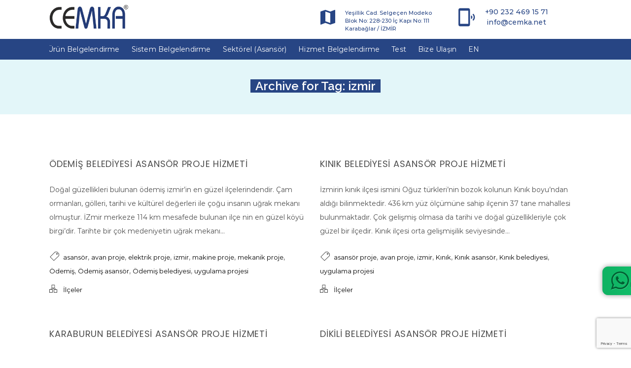

--- FILE ---
content_type: text/html; charset=UTF-8
request_url: https://www.cemka.com.tr/etiket/izmir
body_size: 18548
content:
<!DOCTYPE html>
<html dir="ltr" lang="tr-TR"
prefix="og: https://ogp.me/ns#" >
<head>
<meta charset="UTF-8">
<meta name="viewport" content="width=device-width, initial-scale=1">
<meta http-equiv="X-UA-Compatible" content="IE=edge">
<title>izmir | CEMKA</title>
<!-- All in One SEO 4.2.5.1 - aioseo.com -->
<meta name="robots" content="max-image-preview:large" />
<link rel="canonical" href="https://www.cemka.com.tr/etiket/izmir" />
<link rel="next" href="https://www.cemka.com.tr/etiket/izmir/page/2" />
<meta name="generator" content="All in One SEO (AIOSEO) 4.2.5.1 " />
<script type="application/ld+json" class="aioseo-schema">
{"@context":"https:\/\/schema.org","@graph":[{"@type":"BreadcrumbList","@id":"https:\/\/www.cemka.com.tr\/etiket\/izmir#breadcrumblist","itemListElement":[{"@type":"ListItem","@id":"https:\/\/www.cemka.com.tr\/#listItem","position":1,"item":{"@type":"WebPage","@id":"https:\/\/www.cemka.com.tr\/","name":"Ev","description":"Cemka 15 y\u0131l\u0131 a\u015fan deneyimi ile iso belgesi ce belgesi tse belgesi ve marka tescil belgesi gibi bir\u00e7ok konuda hizmet vermektedir.","url":"https:\/\/www.cemka.com.tr\/"},"nextItem":"https:\/\/www.cemka.com.tr\/etiket\/izmir#listItem"},{"@type":"ListItem","@id":"https:\/\/www.cemka.com.tr\/etiket\/izmir#listItem","position":2,"item":{"@type":"WebPage","@id":"https:\/\/www.cemka.com.tr\/etiket\/izmir","name":"izmir","url":"https:\/\/www.cemka.com.tr\/etiket\/izmir"},"previousItem":"https:\/\/www.cemka.com.tr\/#listItem"}]},{"@type":"Organization","@id":"https:\/\/www.cemka.com.tr\/#organization","name":"CEMKA","url":"https:\/\/www.cemka.com.tr\/"},{"@type":"WebSite","@id":"https:\/\/www.cemka.com.tr\/#website","url":"https:\/\/www.cemka.com.tr\/","name":"CEMKA","description":"Asans\u00f6r Proje, CE Belgesi, TSE Hizmet Yeterlilik, Sanayi Sicil, Marka Tescil, ISO Belgesi","inLanguage":"tr-TR","publisher":{"@id":"https:\/\/www.cemka.com.tr\/#organization"}},{"@type":"CollectionPage","@id":"https:\/\/www.cemka.com.tr\/etiket\/izmir#collectionpage","url":"https:\/\/www.cemka.com.tr\/etiket\/izmir","name":"izmir | CEMKA","inLanguage":"tr-TR","isPartOf":{"@id":"https:\/\/www.cemka.com.tr\/#website"},"breadcrumb":{"@id":"https:\/\/www.cemka.com.tr\/etiket\/izmir#breadcrumblist"}}]}
</script>
<script type="text/javascript" >
window.ga=window.ga||function(){(ga.q=ga.q||[]).push(arguments)};ga.l=+new Date;
ga('create', "UA-64674656-3", 'auto');
ga('send', 'pageview');
</script>
<script async src="https://www.google-analytics.com/analytics.js"></script>
<!-- All in One SEO -->
<link rel='dns-prefetch' href='//www.google.com' />
<link rel="alternate" type="application/rss+xml" title="CEMKA &raquo; beslemesi" href="https://www.cemka.com.tr/feed" />
<link rel="alternate" type="application/rss+xml" title="CEMKA &raquo; yorum beslemesi" href="https://www.cemka.com.tr/comments/feed" />
<link rel="alternate" type="application/rss+xml" title="CEMKA &raquo; izmir etiket beslemesi" href="https://www.cemka.com.tr/etiket/izmir/feed" />
<link rel='stylesheet' id='layerslider-css' href='//www.cemka.com.tr/wp-content/cache/www.cemka.com.tr/wpfc-minified/ke2f9ktl/dd7iu.css' type='text/css' media='all' />
<link rel='stylesheet' id='wp-block-library-css' href='//www.cemka.com.tr/wp-content/cache/www.cemka.com.tr/wpfc-minified/d7eer8h8/dd7iu.css' type='text/css' media='all' />
<style id='wp-block-library-theme-inline-css' type='text/css'>
.wp-block-audio figcaption{color:#555;font-size:13px;text-align:center}.is-dark-theme .wp-block-audio figcaption{color:hsla(0,0%,100%,.65)}.wp-block-audio{margin:0 0 1em}.wp-block-code{border:1px solid #ccc;border-radius:4px;font-family:Menlo,Consolas,monaco,monospace;padding:.8em 1em}.wp-block-embed figcaption{color:#555;font-size:13px;text-align:center}.is-dark-theme .wp-block-embed figcaption{color:hsla(0,0%,100%,.65)}.wp-block-embed{margin:0 0 1em}.blocks-gallery-caption{color:#555;font-size:13px;text-align:center}.is-dark-theme .blocks-gallery-caption{color:hsla(0,0%,100%,.65)}.wp-block-image figcaption{color:#555;font-size:13px;text-align:center}.is-dark-theme .wp-block-image figcaption{color:hsla(0,0%,100%,.65)}.wp-block-image{margin:0 0 1em}.wp-block-pullquote{border-top:4px solid;border-bottom:4px solid;margin-bottom:1.75em;color:currentColor}.wp-block-pullquote__citation,.wp-block-pullquote cite,.wp-block-pullquote footer{color:currentColor;text-transform:uppercase;font-size:.8125em;font-style:normal}.wp-block-quote{border-left:.25em solid;margin:0 0 1.75em;padding-left:1em}.wp-block-quote cite,.wp-block-quote footer{color:currentColor;font-size:.8125em;position:relative;font-style:normal}.wp-block-quote.has-text-align-right{border-left:none;border-right:.25em solid;padding-left:0;padding-right:1em}.wp-block-quote.has-text-align-center{border:none;padding-left:0}.wp-block-quote.is-large,.wp-block-quote.is-style-large,.wp-block-quote.is-style-plain{border:none}.wp-block-search .wp-block-search__label{font-weight:700}.wp-block-search__button{border:1px solid #ccc;padding:.375em .625em}:where(.wp-block-group.has-background){padding:1.25em 2.375em}.wp-block-separator.has-css-opacity{opacity:.4}.wp-block-separator{border:none;border-bottom:2px solid;margin-left:auto;margin-right:auto}.wp-block-separator.has-alpha-channel-opacity{opacity:1}.wp-block-separator:not(.is-style-wide):not(.is-style-dots){width:100px}.wp-block-separator.has-background:not(.is-style-dots){border-bottom:none;height:1px}.wp-block-separator.has-background:not(.is-style-wide):not(.is-style-dots){height:2px}.wp-block-table{margin:"0 0 1em 0"}.wp-block-table thead{border-bottom:3px solid}.wp-block-table tfoot{border-top:3px solid}.wp-block-table td,.wp-block-table th{word-break:normal}.wp-block-table figcaption{color:#555;font-size:13px;text-align:center}.is-dark-theme .wp-block-table figcaption{color:hsla(0,0%,100%,.65)}.wp-block-video figcaption{color:#555;font-size:13px;text-align:center}.is-dark-theme .wp-block-video figcaption{color:hsla(0,0%,100%,.65)}.wp-block-video{margin:0 0 1em}.wp-block-template-part.has-background{padding:1.25em 2.375em;margin-top:0;margin-bottom:0}
</style>
<link rel='stylesheet' id='classic-theme-styles-css' href='//www.cemka.com.tr/wp-content/cache/www.cemka.com.tr/wpfc-minified/cmk53ju/dd7iu.css' type='text/css' media='all' />
<style id='global-styles-inline-css' type='text/css'>
body{--wp--preset--color--black: #000000;--wp--preset--color--cyan-bluish-gray: #abb8c3;--wp--preset--color--white: #ffffff;--wp--preset--color--pale-pink: #f78da7;--wp--preset--color--vivid-red: #cf2e2e;--wp--preset--color--luminous-vivid-orange: #ff6900;--wp--preset--color--luminous-vivid-amber: #fcb900;--wp--preset--color--light-green-cyan: #7bdcb5;--wp--preset--color--vivid-green-cyan: #00d084;--wp--preset--color--pale-cyan-blue: #8ed1fc;--wp--preset--color--vivid-cyan-blue: #0693e3;--wp--preset--color--vivid-purple: #9b51e0;--wp--preset--color--primary: #274584;--wp--preset--color--secondary: #e3f6f9;--wp--preset--color--tertiary: #7699e3;--wp--preset--color--quaternary: #7699e3;--wp--preset--gradient--vivid-cyan-blue-to-vivid-purple: linear-gradient(135deg,rgba(6,147,227,1) 0%,rgb(155,81,224) 100%);--wp--preset--gradient--light-green-cyan-to-vivid-green-cyan: linear-gradient(135deg,rgb(122,220,180) 0%,rgb(0,208,130) 100%);--wp--preset--gradient--luminous-vivid-amber-to-luminous-vivid-orange: linear-gradient(135deg,rgba(252,185,0,1) 0%,rgba(255,105,0,1) 100%);--wp--preset--gradient--luminous-vivid-orange-to-vivid-red: linear-gradient(135deg,rgba(255,105,0,1) 0%,rgb(207,46,46) 100%);--wp--preset--gradient--very-light-gray-to-cyan-bluish-gray: linear-gradient(135deg,rgb(238,238,238) 0%,rgb(169,184,195) 100%);--wp--preset--gradient--cool-to-warm-spectrum: linear-gradient(135deg,rgb(74,234,220) 0%,rgb(151,120,209) 20%,rgb(207,42,186) 40%,rgb(238,44,130) 60%,rgb(251,105,98) 80%,rgb(254,248,76) 100%);--wp--preset--gradient--blush-light-purple: linear-gradient(135deg,rgb(255,206,236) 0%,rgb(152,150,240) 100%);--wp--preset--gradient--blush-bordeaux: linear-gradient(135deg,rgb(254,205,165) 0%,rgb(254,45,45) 50%,rgb(107,0,62) 100%);--wp--preset--gradient--luminous-dusk: linear-gradient(135deg,rgb(255,203,112) 0%,rgb(199,81,192) 50%,rgb(65,88,208) 100%);--wp--preset--gradient--pale-ocean: linear-gradient(135deg,rgb(255,245,203) 0%,rgb(182,227,212) 50%,rgb(51,167,181) 100%);--wp--preset--gradient--electric-grass: linear-gradient(135deg,rgb(202,248,128) 0%,rgb(113,206,126) 100%);--wp--preset--gradient--midnight: linear-gradient(135deg,rgb(2,3,129) 0%,rgb(40,116,252) 100%);--wp--preset--duotone--dark-grayscale: url('#wp-duotone-dark-grayscale');--wp--preset--duotone--grayscale: url('#wp-duotone-grayscale');--wp--preset--duotone--purple-yellow: url('#wp-duotone-purple-yellow');--wp--preset--duotone--blue-red: url('#wp-duotone-blue-red');--wp--preset--duotone--midnight: url('#wp-duotone-midnight');--wp--preset--duotone--magenta-yellow: url('#wp-duotone-magenta-yellow');--wp--preset--duotone--purple-green: url('#wp-duotone-purple-green');--wp--preset--duotone--blue-orange: url('#wp-duotone-blue-orange');--wp--preset--font-size--small: 13px;--wp--preset--font-size--medium: 20px;--wp--preset--font-size--large: 36px;--wp--preset--font-size--x-large: 42px;--wp--preset--spacing--20: 0.44rem;--wp--preset--spacing--30: 0.67rem;--wp--preset--spacing--40: 1rem;--wp--preset--spacing--50: 1.5rem;--wp--preset--spacing--60: 2.25rem;--wp--preset--spacing--70: 3.38rem;--wp--preset--spacing--80: 5.06rem;}:where(.is-layout-flex){gap: 0.5em;}body .is-layout-flow > .alignleft{float: left;margin-inline-start: 0;margin-inline-end: 2em;}body .is-layout-flow > .alignright{float: right;margin-inline-start: 2em;margin-inline-end: 0;}body .is-layout-flow > .aligncenter{margin-left: auto !important;margin-right: auto !important;}body .is-layout-constrained > .alignleft{float: left;margin-inline-start: 0;margin-inline-end: 2em;}body .is-layout-constrained > .alignright{float: right;margin-inline-start: 2em;margin-inline-end: 0;}body .is-layout-constrained > .aligncenter{margin-left: auto !important;margin-right: auto !important;}body .is-layout-constrained > :where(:not(.alignleft):not(.alignright):not(.alignfull)){max-width: var(--wp--style--global--content-size);margin-left: auto !important;margin-right: auto !important;}body .is-layout-constrained > .alignwide{max-width: var(--wp--style--global--wide-size);}body .is-layout-flex{display: flex;}body .is-layout-flex{flex-wrap: wrap;align-items: center;}body .is-layout-flex > *{margin: 0;}:where(.wp-block-columns.is-layout-flex){gap: 2em;}.has-black-color{color: var(--wp--preset--color--black) !important;}.has-cyan-bluish-gray-color{color: var(--wp--preset--color--cyan-bluish-gray) !important;}.has-white-color{color: var(--wp--preset--color--white) !important;}.has-pale-pink-color{color: var(--wp--preset--color--pale-pink) !important;}.has-vivid-red-color{color: var(--wp--preset--color--vivid-red) !important;}.has-luminous-vivid-orange-color{color: var(--wp--preset--color--luminous-vivid-orange) !important;}.has-luminous-vivid-amber-color{color: var(--wp--preset--color--luminous-vivid-amber) !important;}.has-light-green-cyan-color{color: var(--wp--preset--color--light-green-cyan) !important;}.has-vivid-green-cyan-color{color: var(--wp--preset--color--vivid-green-cyan) !important;}.has-pale-cyan-blue-color{color: var(--wp--preset--color--pale-cyan-blue) !important;}.has-vivid-cyan-blue-color{color: var(--wp--preset--color--vivid-cyan-blue) !important;}.has-vivid-purple-color{color: var(--wp--preset--color--vivid-purple) !important;}.has-black-background-color{background-color: var(--wp--preset--color--black) !important;}.has-cyan-bluish-gray-background-color{background-color: var(--wp--preset--color--cyan-bluish-gray) !important;}.has-white-background-color{background-color: var(--wp--preset--color--white) !important;}.has-pale-pink-background-color{background-color: var(--wp--preset--color--pale-pink) !important;}.has-vivid-red-background-color{background-color: var(--wp--preset--color--vivid-red) !important;}.has-luminous-vivid-orange-background-color{background-color: var(--wp--preset--color--luminous-vivid-orange) !important;}.has-luminous-vivid-amber-background-color{background-color: var(--wp--preset--color--luminous-vivid-amber) !important;}.has-light-green-cyan-background-color{background-color: var(--wp--preset--color--light-green-cyan) !important;}.has-vivid-green-cyan-background-color{background-color: var(--wp--preset--color--vivid-green-cyan) !important;}.has-pale-cyan-blue-background-color{background-color: var(--wp--preset--color--pale-cyan-blue) !important;}.has-vivid-cyan-blue-background-color{background-color: var(--wp--preset--color--vivid-cyan-blue) !important;}.has-vivid-purple-background-color{background-color: var(--wp--preset--color--vivid-purple) !important;}.has-black-border-color{border-color: var(--wp--preset--color--black) !important;}.has-cyan-bluish-gray-border-color{border-color: var(--wp--preset--color--cyan-bluish-gray) !important;}.has-white-border-color{border-color: var(--wp--preset--color--white) !important;}.has-pale-pink-border-color{border-color: var(--wp--preset--color--pale-pink) !important;}.has-vivid-red-border-color{border-color: var(--wp--preset--color--vivid-red) !important;}.has-luminous-vivid-orange-border-color{border-color: var(--wp--preset--color--luminous-vivid-orange) !important;}.has-luminous-vivid-amber-border-color{border-color: var(--wp--preset--color--luminous-vivid-amber) !important;}.has-light-green-cyan-border-color{border-color: var(--wp--preset--color--light-green-cyan) !important;}.has-vivid-green-cyan-border-color{border-color: var(--wp--preset--color--vivid-green-cyan) !important;}.has-pale-cyan-blue-border-color{border-color: var(--wp--preset--color--pale-cyan-blue) !important;}.has-vivid-cyan-blue-border-color{border-color: var(--wp--preset--color--vivid-cyan-blue) !important;}.has-vivid-purple-border-color{border-color: var(--wp--preset--color--vivid-purple) !important;}.has-vivid-cyan-blue-to-vivid-purple-gradient-background{background: var(--wp--preset--gradient--vivid-cyan-blue-to-vivid-purple) !important;}.has-light-green-cyan-to-vivid-green-cyan-gradient-background{background: var(--wp--preset--gradient--light-green-cyan-to-vivid-green-cyan) !important;}.has-luminous-vivid-amber-to-luminous-vivid-orange-gradient-background{background: var(--wp--preset--gradient--luminous-vivid-amber-to-luminous-vivid-orange) !important;}.has-luminous-vivid-orange-to-vivid-red-gradient-background{background: var(--wp--preset--gradient--luminous-vivid-orange-to-vivid-red) !important;}.has-very-light-gray-to-cyan-bluish-gray-gradient-background{background: var(--wp--preset--gradient--very-light-gray-to-cyan-bluish-gray) !important;}.has-cool-to-warm-spectrum-gradient-background{background: var(--wp--preset--gradient--cool-to-warm-spectrum) !important;}.has-blush-light-purple-gradient-background{background: var(--wp--preset--gradient--blush-light-purple) !important;}.has-blush-bordeaux-gradient-background{background: var(--wp--preset--gradient--blush-bordeaux) !important;}.has-luminous-dusk-gradient-background{background: var(--wp--preset--gradient--luminous-dusk) !important;}.has-pale-ocean-gradient-background{background: var(--wp--preset--gradient--pale-ocean) !important;}.has-electric-grass-gradient-background{background: var(--wp--preset--gradient--electric-grass) !important;}.has-midnight-gradient-background{background: var(--wp--preset--gradient--midnight) !important;}.has-small-font-size{font-size: var(--wp--preset--font-size--small) !important;}.has-medium-font-size{font-size: var(--wp--preset--font-size--medium) !important;}.has-large-font-size{font-size: var(--wp--preset--font-size--large) !important;}.has-x-large-font-size{font-size: var(--wp--preset--font-size--x-large) !important;}
.wp-block-navigation a:where(:not(.wp-element-button)){color: inherit;}
:where(.wp-block-columns.is-layout-flex){gap: 2em;}
.wp-block-pullquote{font-size: 1.5em;line-height: 1.6;}
</style>
<link rel='stylesheet' id='contact-form-7-css' href='//www.cemka.com.tr/wp-content/cache/www.cemka.com.tr/wpfc-minified/jqkpxdjn/dd7iu.css' type='text/css' media='all' />
<link rel='stylesheet' id='dt-animation-css-css' href='//www.cemka.com.tr/wp-content/cache/www.cemka.com.tr/wpfc-minified/qk8421y6/dd7iu.css' type='text/css' media='all' />
<link rel='stylesheet' id='dt-slick-css-css' href='//www.cemka.com.tr/wp-content/cache/www.cemka.com.tr/wpfc-minified/11s5osh4/dd7iu.css' type='text/css' media='all' />
<link rel='stylesheet' id='dt-sc-css-css' href='//www.cemka.com.tr/wp-content/cache/www.cemka.com.tr/wpfc-minified/fs4klh2z/dd7iu.css' type='text/css' media='all' />
<link rel='stylesheet' id='resmap-css' href='//www.cemka.com.tr/wp-content/cache/www.cemka.com.tr/wpfc-minified/1ouecr9w/dd7iu.css' type='text/css' media='all' />
<link rel='stylesheet' id='rs-plugin-settings-css' href='//www.cemka.com.tr/wp-content/cache/www.cemka.com.tr/wpfc-minified/djpo0aaa/dd7iu.css' type='text/css' media='all' />
<style id='rs-plugin-settings-inline-css' type='text/css'>
#rs-demo-id {}
</style>
<link rel='stylesheet' id='bsf-Defaults-css' href='//www.cemka.com.tr/wp-content/cache/www.cemka.com.tr/wpfc-minified/95wt2mpk/dd7iu.css' type='text/css' media='all' />
<link rel='stylesheet' id='consultancy-css' href='//www.cemka.com.tr/wp-content/themes/consultancy/style.css?ver=2.7' type='text/css' media='all' />
<link rel='stylesheet' id='consultancy-base-css' href='//www.cemka.com.tr/wp-content/cache/www.cemka.com.tr/wpfc-minified/ethtk72h/dd7iu.css' type='text/css' media='all' />
<link rel='stylesheet' id='consultancy-grid-css' href='//www.cemka.com.tr/wp-content/cache/www.cemka.com.tr/wpfc-minified/1bn4i5h1/dd7iu.css' type='text/css' media='all' />
<link rel='stylesheet' id='consultancy-widget-css' href='//www.cemka.com.tr/wp-content/cache/www.cemka.com.tr/wpfc-minified/2bqpviw9/dd7iu.css' type='text/css' media='all' />
<link rel='stylesheet' id='consultancy-layout-css' href='//www.cemka.com.tr/wp-content/cache/www.cemka.com.tr/wpfc-minified/esegeinw/dd7iu.css' type='text/css' media='all' />
<link rel='stylesheet' id='consultancy-blog-css' href='//www.cemka.com.tr/wp-content/cache/www.cemka.com.tr/wpfc-minified/qiiudxsv/dd7iu.css' type='text/css' media='all' />
<link rel='stylesheet' id='consultancy-portfolio-css' href='//www.cemka.com.tr/wp-content/cache/www.cemka.com.tr/wpfc-minified/g526wphe/dd7iu.css' type='text/css' media='all' />
<link rel='stylesheet' id='consultancy-contact-css' href='//www.cemka.com.tr/wp-content/cache/www.cemka.com.tr/wpfc-minified/1zdc12q1/dd7iu.css' type='text/css' media='all' />
<link rel='stylesheet' id='consultancy-custom-class-css' href='//www.cemka.com.tr/wp-content/cache/www.cemka.com.tr/wpfc-minified/kcv8mkqm/dd7iu.css' type='text/css' media='all' />
<link rel='stylesheet' id='prettyphoto-css' href='//www.cemka.com.tr/wp-content/cache/www.cemka.com.tr/wpfc-minified/qvc03lh1/dd7iu.css' type='text/css' media='all' />
<link rel='stylesheet' id='custom-font-awesome-css' href='//www.cemka.com.tr/wp-content/cache/www.cemka.com.tr/wpfc-minified/7c15gmr9/dd7iu.css' type='text/css' media='all' />
<link rel='stylesheet' id='pe-icon-7-stroke-css' href='//www.cemka.com.tr/wp-content/cache/www.cemka.com.tr/wpfc-minified/890v9dva/dd7iu.css' type='text/css' media='all' />
<link rel='stylesheet' id='stroke-gap-icons-style-css' href='//www.cemka.com.tr/wp-content/cache/www.cemka.com.tr/wpfc-minified/6y4o0w9o/dd7iu.css' type='text/css' media='all' />
<link rel='stylesheet' id='icon-moon-css' href='//www.cemka.com.tr/wp-content/cache/www.cemka.com.tr/wpfc-minified/13nun3sd/dd7iu.css' type='text/css' media='all' />
<link rel='stylesheet' id='material-design-iconic-css' href='//www.cemka.com.tr/wp-content/cache/www.cemka.com.tr/wpfc-minified/kdiddtk5/dd7iu.css' type='text/css' media='all' />
<link rel='stylesheet' id='consultancy-skin-css' href='//www.cemka.com.tr/wp-content/cache/www.cemka.com.tr/wpfc-minified/308gcqrc/dd7iu.css' type='text/css' media='all' />
<link rel='stylesheet' id='consultancy-customevent-css' href='//www.cemka.com.tr/wp-content/cache/www.cemka.com.tr/wpfc-minified/eges2wmy/dd7iu.css' type='text/css' media='all' />
<link rel='stylesheet' id='consultancy-popup-css-css' href='//www.cemka.com.tr/wp-content/cache/www.cemka.com.tr/wpfc-minified/32p4626f/dd7iu.css' type='text/css' media='all' />
<link rel='stylesheet' id='consultancy-gutenberg-css' href='//www.cemka.com.tr/wp-content/cache/www.cemka.com.tr/wpfc-minified/7naddyup/dd7iu.css' type='text/css' media='all' />
<link rel='stylesheet' id='consultancy-custom-css' href='//www.cemka.com.tr/wp-content/themes/consultancy/css/custom.css?ver=2.7' type='text/css' media='all' />
<script type='text/javascript' id='layerslider-greensock-js-extra'>
/* <![CDATA[ */
var LS_Meta = {"v":"6.10.0"};
/* ]]> */
</script>
<script type='text/javascript' src='https://www.cemka.com.tr/wp-content/plugins/LayerSlider/static/layerslider/js/greensock.js?ver=1.19.0' id='layerslider-greensock-js'></script>
<script type='text/javascript' src='https://www.cemka.com.tr/wp-includes/js/jquery/jquery.min.js?ver=3.6.1' id='jquery-core-js'></script>
<script type='text/javascript' src='https://www.cemka.com.tr/wp-includes/js/jquery/jquery-migrate.min.js?ver=3.3.2' id='jquery-migrate-js'></script>
<script type='text/javascript' src='https://www.cemka.com.tr/wp-content/plugins/LayerSlider/static/layerslider/js/layerslider.kreaturamedia.jquery.js?ver=6.10.0' id='layerslider-js'></script>
<script type='text/javascript' src='https://www.cemka.com.tr/wp-content/plugins/LayerSlider/static/layerslider/js/layerslider.transitions.js?ver=6.10.0' id='layerslider-transitions-js'></script>
<script type='text/javascript' src='https://www.cemka.com.tr/wp-content/plugins/revslider/public/assets/js/revolution.tools.min.js?ver=6.0' id='tp-tools-js'></script>
<script type='text/javascript' src='https://www.cemka.com.tr/wp-content/plugins/revslider/public/assets/js/rs6.min.js?ver=6.1.7' id='revmin-js'></script>
<script type='text/javascript' src='https://www.cemka.com.tr/wp-content/themes/consultancy/framework/js/modernizr.custom.js?ver=6.1.1' id='modernizr-custom-js'></script>
<meta name="generator" content="Powered by LayerSlider 6.10.0 - Multi-Purpose, Responsive, Parallax, Mobile-Friendly Slider Plugin for WordPress." />
<!-- LayerSlider updates and docs at: https://layerslider.kreaturamedia.com -->
<link rel="https://api.w.org/" href="https://www.cemka.com.tr/wp-json/" /><link rel="alternate" type="application/json" href="https://www.cemka.com.tr/wp-json/wp/v2/tags/99" /><link rel="EditURI" type="application/rsd+xml" title="RSD" href="https://www.cemka.com.tr/xmlrpc.php?rsd" />
<link rel="wlwmanifest" type="application/wlwmanifest+xml" href="https://www.cemka.com.tr/wp-includes/wlwmanifest.xml" />
<meta name="generator" content="WordPress 6.1.1" />
<style type="text/css">.recentcomments a{display:inline !important;padding:0 !important;margin:0 !important;}</style><meta name="generator" content="Powered by WPBakery Page Builder - drag and drop page builder for WordPress."/>
<meta name="generator" content="Powered by Slider Revolution 6.1.7 - responsive, Mobile-Friendly Slider Plugin for WordPress with comfortable drag and drop interface." />
<link rel="icon" href="https://www.cemka.com.tr/wp-content/uploads/2020/02/cropped-cemka-favicon-32x32.png" sizes="32x32" />
<link rel="icon" href="https://www.cemka.com.tr/wp-content/uploads/2020/02/cropped-cemka-favicon-192x192.png" sizes="192x192" />
<link rel="apple-touch-icon" href="https://www.cemka.com.tr/wp-content/uploads/2020/02/cropped-cemka-favicon-180x180.png" />
<meta name="msapplication-TileImage" content="https://www.cemka.com.tr/wp-content/uploads/2020/02/cropped-cemka-favicon-270x270.png" />
<script type="text/javascript">function setREVStartSize(e){			
try {								
var pw = document.getElementById(e.c).parentNode.offsetWidth,
newh;
pw = pw===0 || isNaN(pw) ? window.innerWidth : pw;
e.tabw = e.tabw===undefined ? 0 : parseInt(e.tabw);
e.thumbw = e.thumbw===undefined ? 0 : parseInt(e.thumbw);
e.tabh = e.tabh===undefined ? 0 : parseInt(e.tabh);
e.thumbh = e.thumbh===undefined ? 0 : parseInt(e.thumbh);
e.tabhide = e.tabhide===undefined ? 0 : parseInt(e.tabhide);
e.thumbhide = e.thumbhide===undefined ? 0 : parseInt(e.thumbhide);
e.mh = e.mh===undefined || e.mh=="" || e.mh==="auto" ? 0 : parseInt(e.mh,0);		
if(e.layout==="fullscreen" || e.l==="fullscreen") 						
newh = Math.max(e.mh,window.innerHeight);				
else{					
e.gw = Array.isArray(e.gw) ? e.gw : [e.gw];
for (var i in e.rl) if (e.gw[i]===undefined || e.gw[i]===0) e.gw[i] = e.gw[i-1];					
e.gh = e.el===undefined || e.el==="" || (Array.isArray(e.el) && e.el.length==0)? e.gh : e.el;
e.gh = Array.isArray(e.gh) ? e.gh : [e.gh];
for (var i in e.rl) if (e.gh[i]===undefined || e.gh[i]===0) e.gh[i] = e.gh[i-1];
var nl = new Array(e.rl.length),
ix = 0,						
sl;					
e.tabw = e.tabhide>=pw ? 0 : e.tabw;
e.thumbw = e.thumbhide>=pw ? 0 : e.thumbw;
e.tabh = e.tabhide>=pw ? 0 : e.tabh;
e.thumbh = e.thumbhide>=pw ? 0 : e.thumbh;					
for (var i in e.rl) nl[i] = e.rl[i]<window.innerWidth ? 0 : e.rl[i];
sl = nl[0];									
for (var i in nl) if (sl>nl[i] && nl[i]>0) { sl = nl[i]; ix=i;}															
var m = pw>(e.gw[ix]+e.tabw+e.thumbw) ? 1 : (pw-(e.tabw+e.thumbw)) / (e.gw[ix]);					
newh =  (e.type==="carousel" && e.justify==="true" ? e.gh[ix] : (e.gh[ix] * m)) + (e.tabh + e.thumbh);
}			
if(window.rs_init_css===undefined) window.rs_init_css = document.head.appendChild(document.createElement("style"));					
document.getElementById(e.c).height = newh;
window.rs_init_css.innerHTML += "#"+e.c+"_wrapper { height: "+newh+"px }";				
} catch(e){
console.log("Failure at Presize of Slider:" + e)
}					   
};</script>
<style type="text/css" id="wp-custom-css">
@media (min-width:768px){
#main-menu ul.menu > li { position: static; }
#main-menu li.menu-item:hover > ul.sub-menu { display: block !important;  }
#main-menu li li.menu-item:hover > ul.sub-menu {
display: block !important;
}
#main-menu ul li.menu-item-simple-parent ul { left: auto; }
#main-menu ul li.menu-item-simple-parent ul li a { font-size: 12px; font-weight: 500; padding: 2px 8px 2px 0px; font-family: 'Roboto',sans-serif; display: block; }
#main-menu ul li.menu-item-simple-parent ul > li:last-child > a { border-bottom: none; margin-bottom: 0; padding: 2px 8px 2px 0px; }
#main-menu ul li.menu-item-simple-parent ul > li > a:after{display:none !important;}
#main-menu ul li.menu-item-simple-parent ul { width: fit-content; max-width: 310px; }
#main-menu ul li.menu-item-simple-parent:last-child ul, #main-menu ul li.menu-item-simple-parent:nth-last-child(1) ul { right: auto; max-width: none !important; min-width: unset !important; width: 50px; }
#main-menu ul li.menu-item-simple-parent ul li {
float: none;
}
#main-menu ul li.menu-item-simple-parent ul li ul {
width: 200px;
}
}
.menu-icons-wrapper .search a span, .menu-icons-wrapper .cart a span { line-height: 1 !important; }
.menu-icons-wrapper { height: 40px !important; display: flex; align-items: center;}
#header #logo a img{height:50px;}
.header-align-left #logo {  padding-top: 10px; }
.no-breadcrumb #main {
margin-top: 0;
}
.home #header-wrapper { margin-bottom: 0; float: none; }
.breadcrumb { opacity: 0; user-select: none; pointer-events: none; }
.header-align-center .header-left, .header-align-center .header-right, .header-align-left .header-right { padding-top: 10px; padding-bottom: 5px; }
.home.header-on-slider #header-wrapper, .header-on-slider.no-breadcrumb #main {
min-height: auto;
}
a#whatsapp { position: fixed; right: 0; bottom: 110px; z-index: 9; }
a#whatsapp img { height: 80px; width: 69px; object-fit: cover; object-position: left; transition:1s ease;-moz-transition:1s ease;-webkit-transition:1s ease;}
a#whatsapp:hover img { width: 160px; transition:1s ease;-moz-transition:1s ease;-webkit-transition:1s ease; }
#header a.header-address { line-height: 1.5; display: block; font-size: 11px; font-weight: 500; margin: 8px 0; }
#header .header-phone { display: flex; align-items: center; flex-direction: column; margin: 4px 0 0 -20px; text-align: left; }
#header .header-phone a { font-size: 14px; font-weight: 500; line-height: 1.5; display: block; }
@media (max-width:991px){
#header .header-right { display: none; }
.menu-icons-wrapper { height: 26px !important; }
}
@media (max-width:767px){
.dt-menu-toggle { font-size: 1px !important; color: #274584; }
.dt-menu-toggle .dt-menu-toggle-icon { background: #274584; position: absolute; top: -40px !important; bottom:auto !important;}
.dt-menu-toggle .dt-menu-toggle-icon:before,.dt-menu-toggle .dt-menu-toggle-icon:after { background: #274584;}
.header-align-left.fullwidth-menu-header .menu-wrapper .dt-menu-toggle { padding: 0 !important; height: 0;}
.menu-icons-wrapper{display:none !important;}
.header-align-left #logo a { height: auto; }
h1 { font-size: 40px; }
h2 { font-size: 30px; }
h3 { font-size: 20px; }
h4 { font-size: 16px; }
h5 { font-size: 14px; }
h6 { font-size: 12px; }
}
@media (max-width:575px){
#header #logo a img { height: 35px; }
.dt-menu-toggle .dt-menu-toggle-icon {  top: -35px !important; }
}		</style>
<style id="kirki-inline-styles">body, .layout-boxed .inner-wrapper, .secondary-sidebar .type8 .widgettitle, .secondary-sidebar .type10 .widgettitle:after, .dt-sc-contact-info.type3::after, .dt-sc-image-caption .dt-sc-image-wrapper .icon-wrapper::after, ul.products li .product-wrapper, .woocommerce-tabs .panel, .select2-results, .woocommerce .woocommerce-message, .woocommerce .woocommerce-info, .woocommerce .woocommerce-error, .woocommerce div.product .woocommerce-tabs ul.tabs li.active, .woo-type13 ul.products li.product:hover .product-details h5 a, .tribe-events-list-separator-month span{background-color:#ffffff;}.dt-sc-image-caption.type8 .dt-sc-image-content::before{border-color:#ffffff;}.secondary-sidebar .type14 .widgettitle:before, .widget.buddypress div.item-options a.selected{border-bottom-color:#ffffff;}.dt-sc-testimonial.type2 blockquote::before{border-top-color:#ffffff;}body, .wp-block-pullquote{color:#4d4d4d;}a{color:#274584;}a:hover{color:#888888;}.main-title-section h1, h1.simple-title{font-family:Raleway;font-size:24px;font-weight:600;letter-spacing:0px;line-height:0.8;text-transform:none;color:#ffffff;}div.breadcrumb a{font-family:Poppins;font-weight:400;letter-spacing:0px;text-transform:none;color:#333333;}div.footer-widgets{background-color:#0a0a0a;background-image:url("https://www.cemka.com.tr/wp-content/uploads/2020/03/cemka-n-2.jpg");background-position:center center;background-repeat:repeat;}div.footer-widgets h3.widgettitle{font-family:Montserrat;font-size:20px;font-weight:500;letter-spacing:0px;line-height:36px;text-align:left;text-transform:none;color:#2b2b2b;}div.footer-widgets .widget{font-family:Montserrat;font-size:14px;font-weight:400;line-height:28px;text-align:left;text-transform:none;color:#333333;}#main-menu > ul.menu > li > a, #main-menu > ul.menu > li > .nolink-menu{font-family:Zeyada;font-size:15;font-weight:400;line-height:3;text-align:left;text-transform:none;color:#001266;}body{font-family:Montserrat;font-size:14px;font-weight:400;letter-spacing:0px;line-height:28px;text-transform:none;color:#4d4d4d;}input[type="text"], input[type="password"], input[type="email"], input[type="url"], input[type="tel"], input[type="number"], input[type="range"], input[type="date"], textarea, input.text, input[type="search"], select, textarea, #main-menu ul.menu > li > a, .dt-sc-counter.type1 .dt-sc-counter-number, .dt-sc-portfolio-sorting a, .dt-sc-testimonial.type1 blockquote, .entry-meta, .dt-sc-testimonial .dt-sc-testimonial-author cite, .dt-sc-pr-tb-col.minimal .dt-sc-price p, .dt-sc-pr-tb-col.minimal .dt-sc-price h6 span, .dt-sc-testimonial.special-testimonial-carousel blockquote, .dt-sc-pr-tb-col .dt-sc-tb-title, .dt-sc-pr-tb-col .dt-sc-tb-content, .dt-sc-button, .dt-sc-bar-text, input[type="submit"], input[type="reset"], blockquote.type1, .dt-sc-testimonial.type5 .dt-sc-testimonial-quote blockquote, .dt-sc-testimonial.type5 .dt-sc-testimonial-author cite:before, .dt-sc-testimonial.type1 q:before, .dt-sc-testimonial.type1 q:after, .dt-sc-title.script-with-sub-title h4, .dt-sc-title.script-with-sub-title h5, .dt-sc-title.script-with-sub-title h6, .type2.heading-with-button h5.dt-sc-toggle-accordion:before, .type2.heading-with-button h5.dt-sc-toggle:before, .dt-sc-toggle-frame-set .dt-sc-toggle-accordion a strong, h5.dt-sc-toggle a strong, .dt-sc-image-caption.type5 p, .custom-request-form .ipt-uif-custom-material-custom .input-field label, .custom-request-form .ipt-uif-custom-material-custom .ui-button .ui-button-text, .custom-request-form .ipt-uif-custom-material-custom .ipt_uif_message .ui-widget-content p, .custom-request-form .ipt-uif-custom-material-custom .ipt_fsqm_form_message_success .ui-widget-content p, .custom-request-form .ipt-uif-custom-material-custom .ipt_fsqm_form_message_error .ui-widget-content p, .custom-request-form .ipt-uif-custom-material-custom .ipt_fsqm_form_validation_error .ui-widget-content p, .custom-request-form .ipt-uif-custom-material-custom .ipt_fsqm_form_message_restore .ui-widget-content p, .custom-request-form .ipt-uif-custom-material-custom .eform-styled-widget .ui-widget-content p, .custom-request-form .ipt-uif-custom-material-custom a{font-family:Montserrat;}.dt-sc-tabs-horizontal-frame-container.type3 ul.dt-sc-tabs-horizontal-frame > li > a, .dt-sc-icon-box.type2 .icon-content h4, .dt-sc-team.simple-rounded .dt-sc-team-details h4, .type2 h5.dt-sc-toggle-accordion, .type2 h5.dt-sc-toggle, .dt-sc-counter.type2 .dt-sc-counter-number, .dt-sc-icon-box.type8 .icon-content h4, h5.dt-sc-donutchart-title, .donutchart-text, .dt-sc-progress-wrapper .dt-sc-bar-title, .dt-sc-team.without-bg .dt-sc-team-details h4, .dt-sc-team.without-bg .dt-sc-team-details h5, .dt-sc-icon-box.type5.bordered .icon-content h4, h5.dt-sc-toggle-accordion, h5.dt-sc-toggle, ul.dt-sc-tabs-horizontal > li > a, ul.dt-sc-tabs-vertical > li > a, ul.dt-sc-tabs-horizontal-frame > li > a, ul.dt-sc-tabs-horizontal-frame, ul.dt-sc-tabs-vertical-frame > li > a, .dt-sc-image-caption.type5 h3, .dt-sc-image-caption.type5 h6, .dt-sc-counter.type1.decorated .dt-sc-counter-number, .dt-sc-icon-box.type1 .icon-content h4, .dt-sc-newsletter-section.type7 .dt-sc-subscribe-frm input[type="submit"], .dt-sc-map-form-holder, .dt-sc-pr-tb-col, .dt-sc-pr-tb-col .dt-sc-price h6, .dt-sc-team h1, .dt-sc-team h2, .dt-sc-team h3, .dt-sc-team h4, .dt-sc-team h5, .dt-sc-team h6, .dt-sc-colored-big-buttons, .custom-request-form .ipt-uif-custom-material-custom *, .custom-request-form .ipt-uif-custom-material-custom select, .custom-request-form .ipt-uif-custom-material-custom option, .dt-sc-testimonial-wrapper .dt-sc-testimonial.type1.masonry .dt-sc-testimonial-author cite, #toTop, ul.side-nav li a, .under-construction.type2 p, .under-construction.type2 .downcount .dt-sc-counter-wrapper:first-child h3, body div.pp_default .pp_description, .blog-entry.single .entry-title h4, .post-nav-container .post-next-link a, .post-nav-container .post-prev-link a{font-family:Montserrat;}h1{font-family:Montserrat;font-weight:400;text-align:inherit;text-transform:none;color:#4d4d4d;}h2{font-family:Montserrat;font-weight:400;text-align:inherit;text-transform:none;color:#4d4d4d;}h3{font-family:Montserrat;font-weight:400;text-align:left;text-transform:none;color:#4d4d4d;}h4{font-family:Poppins;font-weight:400;text-align:inherit;text-transform:none;color:#4d4d4d;}h5{font-family:Montserrat;font-weight:400;text-align:inherit;text-transform:none;color:#4d4d4d;}h6{font-family:Montserrat;font-weight:400;text-align:inherit;text-transform:none;color:#4d4d4d;}/* cyrillic-ext */
@font-face {
font-family: 'Raleway';
font-style: normal;
font-weight: 600;
font-display: swap;
src: url(https://www.cemka.com.tr/wp-content/fonts/raleway/1Ptxg8zYS_SKggPN4iEgvnHyvveLxVsEpbCFPrcVIT9d4cydYA.woff) format('woff');
unicode-range: U+0460-052F, U+1C80-1C88, U+20B4, U+2DE0-2DFF, U+A640-A69F, U+FE2E-FE2F;
}
/* cyrillic */
@font-face {
font-family: 'Raleway';
font-style: normal;
font-weight: 600;
font-display: swap;
src: url(https://www.cemka.com.tr/wp-content/fonts/raleway/1Ptxg8zYS_SKggPN4iEgvnHyvveLxVsEpbCMPrcVIT9d4cydYA.woff) format('woff');
unicode-range: U+0301, U+0400-045F, U+0490-0491, U+04B0-04B1, U+2116;
}
/* vietnamese */
@font-face {
font-family: 'Raleway';
font-style: normal;
font-weight: 600;
font-display: swap;
src: url(https://www.cemka.com.tr/wp-content/fonts/raleway/1Ptxg8zYS_SKggPN4iEgvnHyvveLxVsEpbCHPrcVIT9d4cydYA.woff) format('woff');
unicode-range: U+0102-0103, U+0110-0111, U+0128-0129, U+0168-0169, U+01A0-01A1, U+01AF-01B0, U+0300-0301, U+0303-0304, U+0308-0309, U+0323, U+0329, U+1EA0-1EF9, U+20AB;
}
/* latin-ext */
@font-face {
font-family: 'Raleway';
font-style: normal;
font-weight: 600;
font-display: swap;
src: url(https://www.cemka.com.tr/wp-content/fonts/raleway/1Ptxg8zYS_SKggPN4iEgvnHyvveLxVsEpbCGPrcVIT9d4cydYA.woff) format('woff');
unicode-range: U+0100-02AF, U+0304, U+0308, U+0329, U+1E00-1E9F, U+1EF2-1EFF, U+2020, U+20A0-20AB, U+20AD-20CF, U+2113, U+2C60-2C7F, U+A720-A7FF;
}
/* latin */
@font-face {
font-family: 'Raleway';
font-style: normal;
font-weight: 600;
font-display: swap;
src: url(https://www.cemka.com.tr/wp-content/fonts/raleway/1Ptxg8zYS_SKggPN4iEgvnHyvveLxVsEpbCIPrcVIT9d4cw.woff) format('woff');
unicode-range: U+0000-00FF, U+0131, U+0152-0153, U+02BB-02BC, U+02C6, U+02DA, U+02DC, U+0304, U+0308, U+0329, U+2000-206F, U+2074, U+20AC, U+2122, U+2191, U+2193, U+2212, U+2215, U+FEFF, U+FFFD;
}/* devanagari */
@font-face {
font-family: 'Poppins';
font-style: normal;
font-weight: 400;
font-display: swap;
src: url(https://www.cemka.com.tr/wp-content/fonts/poppins/pxiEyp8kv8JHgFVrJJbedHFHGPezSQ.woff) format('woff');
unicode-range: U+0900-097F, U+1CD0-1CF9, U+200C-200D, U+20A8, U+20B9, U+25CC, U+A830-A839, U+A8E0-A8FF;
}
/* latin-ext */
@font-face {
font-family: 'Poppins';
font-style: normal;
font-weight: 400;
font-display: swap;
src: url(https://www.cemka.com.tr/wp-content/fonts/poppins/pxiEyp8kv8JHgFVrJJnedHFHGPezSQ.woff) format('woff');
unicode-range: U+0100-02AF, U+0304, U+0308, U+0329, U+1E00-1E9F, U+1EF2-1EFF, U+2020, U+20A0-20AB, U+20AD-20CF, U+2113, U+2C60-2C7F, U+A720-A7FF;
}
/* latin */
@font-face {
font-family: 'Poppins';
font-style: normal;
font-weight: 400;
font-display: swap;
src: url(https://www.cemka.com.tr/wp-content/fonts/poppins/pxiEyp8kv8JHgFVrJJfedHFHGPc.woff) format('woff');
unicode-range: U+0000-00FF, U+0131, U+0152-0153, U+02BB-02BC, U+02C6, U+02DA, U+02DC, U+0304, U+0308, U+0329, U+2000-206F, U+2074, U+20AC, U+2122, U+2191, U+2193, U+2212, U+2215, U+FEFF, U+FFFD;
}/* cyrillic-ext */
@font-face {
font-family: 'Montserrat';
font-style: normal;
font-weight: 400;
font-display: swap;
src: url(https://www.cemka.com.tr/wp-content/fonts/montserrat/JTUHjIg1_i6t8kCHKm4532VJOt5-QNFgpCtr6Hw0aXx-p7K4GLvztg.woff) format('woff');
unicode-range: U+0460-052F, U+1C80-1C88, U+20B4, U+2DE0-2DFF, U+A640-A69F, U+FE2E-FE2F;
}
/* cyrillic */
@font-face {
font-family: 'Montserrat';
font-style: normal;
font-weight: 400;
font-display: swap;
src: url(https://www.cemka.com.tr/wp-content/fonts/montserrat/JTUHjIg1_i6t8kCHKm4532VJOt5-QNFgpCtr6Hw9aXx-p7K4GLvztg.woff) format('woff');
unicode-range: U+0301, U+0400-045F, U+0490-0491, U+04B0-04B1, U+2116;
}
/* vietnamese */
@font-face {
font-family: 'Montserrat';
font-style: normal;
font-weight: 400;
font-display: swap;
src: url(https://www.cemka.com.tr/wp-content/fonts/montserrat/JTUHjIg1_i6t8kCHKm4532VJOt5-QNFgpCtr6Hw2aXx-p7K4GLvztg.woff) format('woff');
unicode-range: U+0102-0103, U+0110-0111, U+0128-0129, U+0168-0169, U+01A0-01A1, U+01AF-01B0, U+0300-0301, U+0303-0304, U+0308-0309, U+0323, U+0329, U+1EA0-1EF9, U+20AB;
}
/* latin-ext */
@font-face {
font-family: 'Montserrat';
font-style: normal;
font-weight: 400;
font-display: swap;
src: url(https://www.cemka.com.tr/wp-content/fonts/montserrat/JTUHjIg1_i6t8kCHKm4532VJOt5-QNFgpCtr6Hw3aXx-p7K4GLvztg.woff) format('woff');
unicode-range: U+0100-02AF, U+0304, U+0308, U+0329, U+1E00-1E9F, U+1EF2-1EFF, U+2020, U+20A0-20AB, U+20AD-20CF, U+2113, U+2C60-2C7F, U+A720-A7FF;
}
/* latin */
@font-face {
font-family: 'Montserrat';
font-style: normal;
font-weight: 400;
font-display: swap;
src: url(https://www.cemka.com.tr/wp-content/fonts/montserrat/JTUHjIg1_i6t8kCHKm4532VJOt5-QNFgpCtr6Hw5aXx-p7K4GLs.woff) format('woff');
unicode-range: U+0000-00FF, U+0131, U+0152-0153, U+02BB-02BC, U+02C6, U+02DA, U+02DC, U+0304, U+0308, U+0329, U+2000-206F, U+2074, U+20AC, U+2122, U+2191, U+2193, U+2212, U+2215, U+FEFF, U+FFFD;
}
/* cyrillic-ext */
@font-face {
font-family: 'Montserrat';
font-style: normal;
font-weight: 500;
font-display: swap;
src: url(https://www.cemka.com.tr/wp-content/fonts/montserrat/JTUHjIg1_i6t8kCHKm4532VJOt5-QNFgpCtZ6Hw0aXx-p7K4GLvztg.woff) format('woff');
unicode-range: U+0460-052F, U+1C80-1C88, U+20B4, U+2DE0-2DFF, U+A640-A69F, U+FE2E-FE2F;
}
/* cyrillic */
@font-face {
font-family: 'Montserrat';
font-style: normal;
font-weight: 500;
font-display: swap;
src: url(https://www.cemka.com.tr/wp-content/fonts/montserrat/JTUHjIg1_i6t8kCHKm4532VJOt5-QNFgpCtZ6Hw9aXx-p7K4GLvztg.woff) format('woff');
unicode-range: U+0301, U+0400-045F, U+0490-0491, U+04B0-04B1, U+2116;
}
/* vietnamese */
@font-face {
font-family: 'Montserrat';
font-style: normal;
font-weight: 500;
font-display: swap;
src: url(https://www.cemka.com.tr/wp-content/fonts/montserrat/JTUHjIg1_i6t8kCHKm4532VJOt5-QNFgpCtZ6Hw2aXx-p7K4GLvztg.woff) format('woff');
unicode-range: U+0102-0103, U+0110-0111, U+0128-0129, U+0168-0169, U+01A0-01A1, U+01AF-01B0, U+0300-0301, U+0303-0304, U+0308-0309, U+0323, U+0329, U+1EA0-1EF9, U+20AB;
}
/* latin-ext */
@font-face {
font-family: 'Montserrat';
font-style: normal;
font-weight: 500;
font-display: swap;
src: url(https://www.cemka.com.tr/wp-content/fonts/montserrat/JTUHjIg1_i6t8kCHKm4532VJOt5-QNFgpCtZ6Hw3aXx-p7K4GLvztg.woff) format('woff');
unicode-range: U+0100-02AF, U+0304, U+0308, U+0329, U+1E00-1E9F, U+1EF2-1EFF, U+2020, U+20A0-20AB, U+20AD-20CF, U+2113, U+2C60-2C7F, U+A720-A7FF;
}
/* latin */
@font-face {
font-family: 'Montserrat';
font-style: normal;
font-weight: 500;
font-display: swap;
src: url(https://www.cemka.com.tr/wp-content/fonts/montserrat/JTUHjIg1_i6t8kCHKm4532VJOt5-QNFgpCtZ6Hw5aXx-p7K4GLs.woff) format('woff');
unicode-range: U+0000-00FF, U+0131, U+0152-0153, U+02BB-02BC, U+02C6, U+02DA, U+02DC, U+0304, U+0308, U+0329, U+2000-206F, U+2074, U+20AC, U+2122, U+2191, U+2193, U+2212, U+2215, U+FEFF, U+FFFD;
}/* latin */
@font-face {
font-family: 'Zeyada';
font-style: normal;
font-weight: 400;
font-display: swap;
src: url(https://www.cemka.com.tr/wp-content/fonts/zeyada/11hAGpPTxVPUbgZzM2yqeqWJ3w.woff) format('woff');
unicode-range: U+0000-00FF, U+0131, U+0152-0153, U+02BB-02BC, U+02C6, U+02DA, U+02DC, U+0304, U+0308, U+0329, U+2000-206F, U+2074, U+20AC, U+2122, U+2191, U+2193, U+2212, U+2215, U+FEFF, U+FFFD;
}/* cyrillic-ext */
@font-face {
font-family: 'Raleway';
font-style: normal;
font-weight: 600;
font-display: swap;
src: url(https://www.cemka.com.tr/wp-content/fonts/raleway/1Ptxg8zYS_SKggPN4iEgvnHyvveLxVsEpbCFPrcVIT9d4cydYA.woff) format('woff');
unicode-range: U+0460-052F, U+1C80-1C88, U+20B4, U+2DE0-2DFF, U+A640-A69F, U+FE2E-FE2F;
}
/* cyrillic */
@font-face {
font-family: 'Raleway';
font-style: normal;
font-weight: 600;
font-display: swap;
src: url(https://www.cemka.com.tr/wp-content/fonts/raleway/1Ptxg8zYS_SKggPN4iEgvnHyvveLxVsEpbCMPrcVIT9d4cydYA.woff) format('woff');
unicode-range: U+0301, U+0400-045F, U+0490-0491, U+04B0-04B1, U+2116;
}
/* vietnamese */
@font-face {
font-family: 'Raleway';
font-style: normal;
font-weight: 600;
font-display: swap;
src: url(https://www.cemka.com.tr/wp-content/fonts/raleway/1Ptxg8zYS_SKggPN4iEgvnHyvveLxVsEpbCHPrcVIT9d4cydYA.woff) format('woff');
unicode-range: U+0102-0103, U+0110-0111, U+0128-0129, U+0168-0169, U+01A0-01A1, U+01AF-01B0, U+0300-0301, U+0303-0304, U+0308-0309, U+0323, U+0329, U+1EA0-1EF9, U+20AB;
}
/* latin-ext */
@font-face {
font-family: 'Raleway';
font-style: normal;
font-weight: 600;
font-display: swap;
src: url(https://www.cemka.com.tr/wp-content/fonts/raleway/1Ptxg8zYS_SKggPN4iEgvnHyvveLxVsEpbCGPrcVIT9d4cydYA.woff) format('woff');
unicode-range: U+0100-02AF, U+0304, U+0308, U+0329, U+1E00-1E9F, U+1EF2-1EFF, U+2020, U+20A0-20AB, U+20AD-20CF, U+2113, U+2C60-2C7F, U+A720-A7FF;
}
/* latin */
@font-face {
font-family: 'Raleway';
font-style: normal;
font-weight: 600;
font-display: swap;
src: url(https://www.cemka.com.tr/wp-content/fonts/raleway/1Ptxg8zYS_SKggPN4iEgvnHyvveLxVsEpbCIPrcVIT9d4cw.woff) format('woff');
unicode-range: U+0000-00FF, U+0131, U+0152-0153, U+02BB-02BC, U+02C6, U+02DA, U+02DC, U+0304, U+0308, U+0329, U+2000-206F, U+2074, U+20AC, U+2122, U+2191, U+2193, U+2212, U+2215, U+FEFF, U+FFFD;
}/* devanagari */
@font-face {
font-family: 'Poppins';
font-style: normal;
font-weight: 400;
font-display: swap;
src: url(https://www.cemka.com.tr/wp-content/fonts/poppins/pxiEyp8kv8JHgFVrJJbedHFHGPezSQ.woff) format('woff');
unicode-range: U+0900-097F, U+1CD0-1CF9, U+200C-200D, U+20A8, U+20B9, U+25CC, U+A830-A839, U+A8E0-A8FF;
}
/* latin-ext */
@font-face {
font-family: 'Poppins';
font-style: normal;
font-weight: 400;
font-display: swap;
src: url(https://www.cemka.com.tr/wp-content/fonts/poppins/pxiEyp8kv8JHgFVrJJnedHFHGPezSQ.woff) format('woff');
unicode-range: U+0100-02AF, U+0304, U+0308, U+0329, U+1E00-1E9F, U+1EF2-1EFF, U+2020, U+20A0-20AB, U+20AD-20CF, U+2113, U+2C60-2C7F, U+A720-A7FF;
}
/* latin */
@font-face {
font-family: 'Poppins';
font-style: normal;
font-weight: 400;
font-display: swap;
src: url(https://www.cemka.com.tr/wp-content/fonts/poppins/pxiEyp8kv8JHgFVrJJfedHFHGPc.woff) format('woff');
unicode-range: U+0000-00FF, U+0131, U+0152-0153, U+02BB-02BC, U+02C6, U+02DA, U+02DC, U+0304, U+0308, U+0329, U+2000-206F, U+2074, U+20AC, U+2122, U+2191, U+2193, U+2212, U+2215, U+FEFF, U+FFFD;
}/* cyrillic-ext */
@font-face {
font-family: 'Montserrat';
font-style: normal;
font-weight: 400;
font-display: swap;
src: url(https://www.cemka.com.tr/wp-content/fonts/montserrat/JTUHjIg1_i6t8kCHKm4532VJOt5-QNFgpCtr6Hw0aXx-p7K4GLvztg.woff) format('woff');
unicode-range: U+0460-052F, U+1C80-1C88, U+20B4, U+2DE0-2DFF, U+A640-A69F, U+FE2E-FE2F;
}
/* cyrillic */
@font-face {
font-family: 'Montserrat';
font-style: normal;
font-weight: 400;
font-display: swap;
src: url(https://www.cemka.com.tr/wp-content/fonts/montserrat/JTUHjIg1_i6t8kCHKm4532VJOt5-QNFgpCtr6Hw9aXx-p7K4GLvztg.woff) format('woff');
unicode-range: U+0301, U+0400-045F, U+0490-0491, U+04B0-04B1, U+2116;
}
/* vietnamese */
@font-face {
font-family: 'Montserrat';
font-style: normal;
font-weight: 400;
font-display: swap;
src: url(https://www.cemka.com.tr/wp-content/fonts/montserrat/JTUHjIg1_i6t8kCHKm4532VJOt5-QNFgpCtr6Hw2aXx-p7K4GLvztg.woff) format('woff');
unicode-range: U+0102-0103, U+0110-0111, U+0128-0129, U+0168-0169, U+01A0-01A1, U+01AF-01B0, U+0300-0301, U+0303-0304, U+0308-0309, U+0323, U+0329, U+1EA0-1EF9, U+20AB;
}
/* latin-ext */
@font-face {
font-family: 'Montserrat';
font-style: normal;
font-weight: 400;
font-display: swap;
src: url(https://www.cemka.com.tr/wp-content/fonts/montserrat/JTUHjIg1_i6t8kCHKm4532VJOt5-QNFgpCtr6Hw3aXx-p7K4GLvztg.woff) format('woff');
unicode-range: U+0100-02AF, U+0304, U+0308, U+0329, U+1E00-1E9F, U+1EF2-1EFF, U+2020, U+20A0-20AB, U+20AD-20CF, U+2113, U+2C60-2C7F, U+A720-A7FF;
}
/* latin */
@font-face {
font-family: 'Montserrat';
font-style: normal;
font-weight: 400;
font-display: swap;
src: url(https://www.cemka.com.tr/wp-content/fonts/montserrat/JTUHjIg1_i6t8kCHKm4532VJOt5-QNFgpCtr6Hw5aXx-p7K4GLs.woff) format('woff');
unicode-range: U+0000-00FF, U+0131, U+0152-0153, U+02BB-02BC, U+02C6, U+02DA, U+02DC, U+0304, U+0308, U+0329, U+2000-206F, U+2074, U+20AC, U+2122, U+2191, U+2193, U+2212, U+2215, U+FEFF, U+FFFD;
}
/* cyrillic-ext */
@font-face {
font-family: 'Montserrat';
font-style: normal;
font-weight: 500;
font-display: swap;
src: url(https://www.cemka.com.tr/wp-content/fonts/montserrat/JTUHjIg1_i6t8kCHKm4532VJOt5-QNFgpCtZ6Hw0aXx-p7K4GLvztg.woff) format('woff');
unicode-range: U+0460-052F, U+1C80-1C88, U+20B4, U+2DE0-2DFF, U+A640-A69F, U+FE2E-FE2F;
}
/* cyrillic */
@font-face {
font-family: 'Montserrat';
font-style: normal;
font-weight: 500;
font-display: swap;
src: url(https://www.cemka.com.tr/wp-content/fonts/montserrat/JTUHjIg1_i6t8kCHKm4532VJOt5-QNFgpCtZ6Hw9aXx-p7K4GLvztg.woff) format('woff');
unicode-range: U+0301, U+0400-045F, U+0490-0491, U+04B0-04B1, U+2116;
}
/* vietnamese */
@font-face {
font-family: 'Montserrat';
font-style: normal;
font-weight: 500;
font-display: swap;
src: url(https://www.cemka.com.tr/wp-content/fonts/montserrat/JTUHjIg1_i6t8kCHKm4532VJOt5-QNFgpCtZ6Hw2aXx-p7K4GLvztg.woff) format('woff');
unicode-range: U+0102-0103, U+0110-0111, U+0128-0129, U+0168-0169, U+01A0-01A1, U+01AF-01B0, U+0300-0301, U+0303-0304, U+0308-0309, U+0323, U+0329, U+1EA0-1EF9, U+20AB;
}
/* latin-ext */
@font-face {
font-family: 'Montserrat';
font-style: normal;
font-weight: 500;
font-display: swap;
src: url(https://www.cemka.com.tr/wp-content/fonts/montserrat/JTUHjIg1_i6t8kCHKm4532VJOt5-QNFgpCtZ6Hw3aXx-p7K4GLvztg.woff) format('woff');
unicode-range: U+0100-02AF, U+0304, U+0308, U+0329, U+1E00-1E9F, U+1EF2-1EFF, U+2020, U+20A0-20AB, U+20AD-20CF, U+2113, U+2C60-2C7F, U+A720-A7FF;
}
/* latin */
@font-face {
font-family: 'Montserrat';
font-style: normal;
font-weight: 500;
font-display: swap;
src: url(https://www.cemka.com.tr/wp-content/fonts/montserrat/JTUHjIg1_i6t8kCHKm4532VJOt5-QNFgpCtZ6Hw5aXx-p7K4GLs.woff) format('woff');
unicode-range: U+0000-00FF, U+0131, U+0152-0153, U+02BB-02BC, U+02C6, U+02DA, U+02DC, U+0304, U+0308, U+0329, U+2000-206F, U+2074, U+20AC, U+2122, U+2191, U+2193, U+2212, U+2215, U+FEFF, U+FFFD;
}/* latin */
@font-face {
font-family: 'Zeyada';
font-style: normal;
font-weight: 400;
font-display: swap;
src: url(https://www.cemka.com.tr/wp-content/fonts/zeyada/11hAGpPTxVPUbgZzM2yqeqWJ3w.woff) format('woff');
unicode-range: U+0000-00FF, U+0131, U+0152-0153, U+02BB-02BC, U+02C6, U+02DA, U+02DC, U+0304, U+0308, U+0329, U+2000-206F, U+2074, U+20AC, U+2122, U+2191, U+2193, U+2212, U+2215, U+FEFF, U+FFFD;
}/* cyrillic-ext */
@font-face {
font-family: 'Raleway';
font-style: normal;
font-weight: 600;
font-display: swap;
src: url(https://www.cemka.com.tr/wp-content/fonts/raleway/1Ptxg8zYS_SKggPN4iEgvnHyvveLxVsEpbCFPrcVIT9d4cydYA.woff) format('woff');
unicode-range: U+0460-052F, U+1C80-1C88, U+20B4, U+2DE0-2DFF, U+A640-A69F, U+FE2E-FE2F;
}
/* cyrillic */
@font-face {
font-family: 'Raleway';
font-style: normal;
font-weight: 600;
font-display: swap;
src: url(https://www.cemka.com.tr/wp-content/fonts/raleway/1Ptxg8zYS_SKggPN4iEgvnHyvveLxVsEpbCMPrcVIT9d4cydYA.woff) format('woff');
unicode-range: U+0301, U+0400-045F, U+0490-0491, U+04B0-04B1, U+2116;
}
/* vietnamese */
@font-face {
font-family: 'Raleway';
font-style: normal;
font-weight: 600;
font-display: swap;
src: url(https://www.cemka.com.tr/wp-content/fonts/raleway/1Ptxg8zYS_SKggPN4iEgvnHyvveLxVsEpbCHPrcVIT9d4cydYA.woff) format('woff');
unicode-range: U+0102-0103, U+0110-0111, U+0128-0129, U+0168-0169, U+01A0-01A1, U+01AF-01B0, U+0300-0301, U+0303-0304, U+0308-0309, U+0323, U+0329, U+1EA0-1EF9, U+20AB;
}
/* latin-ext */
@font-face {
font-family: 'Raleway';
font-style: normal;
font-weight: 600;
font-display: swap;
src: url(https://www.cemka.com.tr/wp-content/fonts/raleway/1Ptxg8zYS_SKggPN4iEgvnHyvveLxVsEpbCGPrcVIT9d4cydYA.woff) format('woff');
unicode-range: U+0100-02AF, U+0304, U+0308, U+0329, U+1E00-1E9F, U+1EF2-1EFF, U+2020, U+20A0-20AB, U+20AD-20CF, U+2113, U+2C60-2C7F, U+A720-A7FF;
}
/* latin */
@font-face {
font-family: 'Raleway';
font-style: normal;
font-weight: 600;
font-display: swap;
src: url(https://www.cemka.com.tr/wp-content/fonts/raleway/1Ptxg8zYS_SKggPN4iEgvnHyvveLxVsEpbCIPrcVIT9d4cw.woff) format('woff');
unicode-range: U+0000-00FF, U+0131, U+0152-0153, U+02BB-02BC, U+02C6, U+02DA, U+02DC, U+0304, U+0308, U+0329, U+2000-206F, U+2074, U+20AC, U+2122, U+2191, U+2193, U+2212, U+2215, U+FEFF, U+FFFD;
}/* devanagari */
@font-face {
font-family: 'Poppins';
font-style: normal;
font-weight: 400;
font-display: swap;
src: url(https://www.cemka.com.tr/wp-content/fonts/poppins/pxiEyp8kv8JHgFVrJJbedHFHGPezSQ.woff) format('woff');
unicode-range: U+0900-097F, U+1CD0-1CF9, U+200C-200D, U+20A8, U+20B9, U+25CC, U+A830-A839, U+A8E0-A8FF;
}
/* latin-ext */
@font-face {
font-family: 'Poppins';
font-style: normal;
font-weight: 400;
font-display: swap;
src: url(https://www.cemka.com.tr/wp-content/fonts/poppins/pxiEyp8kv8JHgFVrJJnedHFHGPezSQ.woff) format('woff');
unicode-range: U+0100-02AF, U+0304, U+0308, U+0329, U+1E00-1E9F, U+1EF2-1EFF, U+2020, U+20A0-20AB, U+20AD-20CF, U+2113, U+2C60-2C7F, U+A720-A7FF;
}
/* latin */
@font-face {
font-family: 'Poppins';
font-style: normal;
font-weight: 400;
font-display: swap;
src: url(https://www.cemka.com.tr/wp-content/fonts/poppins/pxiEyp8kv8JHgFVrJJfedHFHGPc.woff) format('woff');
unicode-range: U+0000-00FF, U+0131, U+0152-0153, U+02BB-02BC, U+02C6, U+02DA, U+02DC, U+0304, U+0308, U+0329, U+2000-206F, U+2074, U+20AC, U+2122, U+2191, U+2193, U+2212, U+2215, U+FEFF, U+FFFD;
}/* cyrillic-ext */
@font-face {
font-family: 'Montserrat';
font-style: normal;
font-weight: 400;
font-display: swap;
src: url(https://www.cemka.com.tr/wp-content/fonts/montserrat/JTUHjIg1_i6t8kCHKm4532VJOt5-QNFgpCtr6Hw0aXx-p7K4GLvztg.woff) format('woff');
unicode-range: U+0460-052F, U+1C80-1C88, U+20B4, U+2DE0-2DFF, U+A640-A69F, U+FE2E-FE2F;
}
/* cyrillic */
@font-face {
font-family: 'Montserrat';
font-style: normal;
font-weight: 400;
font-display: swap;
src: url(https://www.cemka.com.tr/wp-content/fonts/montserrat/JTUHjIg1_i6t8kCHKm4532VJOt5-QNFgpCtr6Hw9aXx-p7K4GLvztg.woff) format('woff');
unicode-range: U+0301, U+0400-045F, U+0490-0491, U+04B0-04B1, U+2116;
}
/* vietnamese */
@font-face {
font-family: 'Montserrat';
font-style: normal;
font-weight: 400;
font-display: swap;
src: url(https://www.cemka.com.tr/wp-content/fonts/montserrat/JTUHjIg1_i6t8kCHKm4532VJOt5-QNFgpCtr6Hw2aXx-p7K4GLvztg.woff) format('woff');
unicode-range: U+0102-0103, U+0110-0111, U+0128-0129, U+0168-0169, U+01A0-01A1, U+01AF-01B0, U+0300-0301, U+0303-0304, U+0308-0309, U+0323, U+0329, U+1EA0-1EF9, U+20AB;
}
/* latin-ext */
@font-face {
font-family: 'Montserrat';
font-style: normal;
font-weight: 400;
font-display: swap;
src: url(https://www.cemka.com.tr/wp-content/fonts/montserrat/JTUHjIg1_i6t8kCHKm4532VJOt5-QNFgpCtr6Hw3aXx-p7K4GLvztg.woff) format('woff');
unicode-range: U+0100-02AF, U+0304, U+0308, U+0329, U+1E00-1E9F, U+1EF2-1EFF, U+2020, U+20A0-20AB, U+20AD-20CF, U+2113, U+2C60-2C7F, U+A720-A7FF;
}
/* latin */
@font-face {
font-family: 'Montserrat';
font-style: normal;
font-weight: 400;
font-display: swap;
src: url(https://www.cemka.com.tr/wp-content/fonts/montserrat/JTUHjIg1_i6t8kCHKm4532VJOt5-QNFgpCtr6Hw5aXx-p7K4GLs.woff) format('woff');
unicode-range: U+0000-00FF, U+0131, U+0152-0153, U+02BB-02BC, U+02C6, U+02DA, U+02DC, U+0304, U+0308, U+0329, U+2000-206F, U+2074, U+20AC, U+2122, U+2191, U+2193, U+2212, U+2215, U+FEFF, U+FFFD;
}
/* cyrillic-ext */
@font-face {
font-family: 'Montserrat';
font-style: normal;
font-weight: 500;
font-display: swap;
src: url(https://www.cemka.com.tr/wp-content/fonts/montserrat/JTUHjIg1_i6t8kCHKm4532VJOt5-QNFgpCtZ6Hw0aXx-p7K4GLvztg.woff) format('woff');
unicode-range: U+0460-052F, U+1C80-1C88, U+20B4, U+2DE0-2DFF, U+A640-A69F, U+FE2E-FE2F;
}
/* cyrillic */
@font-face {
font-family: 'Montserrat';
font-style: normal;
font-weight: 500;
font-display: swap;
src: url(https://www.cemka.com.tr/wp-content/fonts/montserrat/JTUHjIg1_i6t8kCHKm4532VJOt5-QNFgpCtZ6Hw9aXx-p7K4GLvztg.woff) format('woff');
unicode-range: U+0301, U+0400-045F, U+0490-0491, U+04B0-04B1, U+2116;
}
/* vietnamese */
@font-face {
font-family: 'Montserrat';
font-style: normal;
font-weight: 500;
font-display: swap;
src: url(https://www.cemka.com.tr/wp-content/fonts/montserrat/JTUHjIg1_i6t8kCHKm4532VJOt5-QNFgpCtZ6Hw2aXx-p7K4GLvztg.woff) format('woff');
unicode-range: U+0102-0103, U+0110-0111, U+0128-0129, U+0168-0169, U+01A0-01A1, U+01AF-01B0, U+0300-0301, U+0303-0304, U+0308-0309, U+0323, U+0329, U+1EA0-1EF9, U+20AB;
}
/* latin-ext */
@font-face {
font-family: 'Montserrat';
font-style: normal;
font-weight: 500;
font-display: swap;
src: url(https://www.cemka.com.tr/wp-content/fonts/montserrat/JTUHjIg1_i6t8kCHKm4532VJOt5-QNFgpCtZ6Hw3aXx-p7K4GLvztg.woff) format('woff');
unicode-range: U+0100-02AF, U+0304, U+0308, U+0329, U+1E00-1E9F, U+1EF2-1EFF, U+2020, U+20A0-20AB, U+20AD-20CF, U+2113, U+2C60-2C7F, U+A720-A7FF;
}
/* latin */
@font-face {
font-family: 'Montserrat';
font-style: normal;
font-weight: 500;
font-display: swap;
src: url(https://www.cemka.com.tr/wp-content/fonts/montserrat/JTUHjIg1_i6t8kCHKm4532VJOt5-QNFgpCtZ6Hw5aXx-p7K4GLs.woff) format('woff');
unicode-range: U+0000-00FF, U+0131, U+0152-0153, U+02BB-02BC, U+02C6, U+02DA, U+02DC, U+0304, U+0308, U+0329, U+2000-206F, U+2074, U+20AC, U+2122, U+2191, U+2193, U+2212, U+2215, U+FEFF, U+FFFD;
}/* latin */
@font-face {
font-family: 'Zeyada';
font-style: normal;
font-weight: 400;
font-display: swap;
src: url(https://www.cemka.com.tr/wp-content/fonts/zeyada/11hAGpPTxVPUbgZzM2yqeqWJ3w.woff) format('woff');
unicode-range: U+0000-00FF, U+0131, U+0152-0153, U+02BB-02BC, U+02C6, U+02DA, U+02DC, U+0304, U+0308, U+0329, U+2000-206F, U+2074, U+20AC, U+2122, U+2191, U+2193, U+2212, U+2215, U+FEFF, U+FFFD;
}</style><noscript><style> .wpb_animate_when_almost_visible { opacity: 1; }</style></noscript></head>
<body class="archive tag tag-izmir tag-99 wp-embed-responsive layout-wide fullwidth-header header-align-left fullwidth-menu-header transparent-header sticky-header header-on-slider woo-type1 wpb-js-composer js-comp-ver-6.1 vc_responsive">
<svg xmlns="http://www.w3.org/2000/svg" viewBox="0 0 0 0" width="0" height="0" focusable="false" role="none" style="visibility: hidden; position: absolute; left: -9999px; overflow: hidden;" ><defs><filter id="wp-duotone-dark-grayscale"><feColorMatrix color-interpolation-filters="sRGB" type="matrix" values=" .299 .587 .114 0 0 .299 .587 .114 0 0 .299 .587 .114 0 0 .299 .587 .114 0 0 " /><feComponentTransfer color-interpolation-filters="sRGB" ><feFuncR type="table" tableValues="0 0.49803921568627" /><feFuncG type="table" tableValues="0 0.49803921568627" /><feFuncB type="table" tableValues="0 0.49803921568627" /><feFuncA type="table" tableValues="1 1" /></feComponentTransfer><feComposite in2="SourceGraphic" operator="in" /></filter></defs></svg><svg xmlns="http://www.w3.org/2000/svg" viewBox="0 0 0 0" width="0" height="0" focusable="false" role="none" style="visibility: hidden; position: absolute; left: -9999px; overflow: hidden;" ><defs><filter id="wp-duotone-grayscale"><feColorMatrix color-interpolation-filters="sRGB" type="matrix" values=" .299 .587 .114 0 0 .299 .587 .114 0 0 .299 .587 .114 0 0 .299 .587 .114 0 0 " /><feComponentTransfer color-interpolation-filters="sRGB" ><feFuncR type="table" tableValues="0 1" /><feFuncG type="table" tableValues="0 1" /><feFuncB type="table" tableValues="0 1" /><feFuncA type="table" tableValues="1 1" /></feComponentTransfer><feComposite in2="SourceGraphic" operator="in" /></filter></defs></svg><svg xmlns="http://www.w3.org/2000/svg" viewBox="0 0 0 0" width="0" height="0" focusable="false" role="none" style="visibility: hidden; position: absolute; left: -9999px; overflow: hidden;" ><defs><filter id="wp-duotone-purple-yellow"><feColorMatrix color-interpolation-filters="sRGB" type="matrix" values=" .299 .587 .114 0 0 .299 .587 .114 0 0 .299 .587 .114 0 0 .299 .587 .114 0 0 " /><feComponentTransfer color-interpolation-filters="sRGB" ><feFuncR type="table" tableValues="0.54901960784314 0.98823529411765" /><feFuncG type="table" tableValues="0 1" /><feFuncB type="table" tableValues="0.71764705882353 0.25490196078431" /><feFuncA type="table" tableValues="1 1" /></feComponentTransfer><feComposite in2="SourceGraphic" operator="in" /></filter></defs></svg><svg xmlns="http://www.w3.org/2000/svg" viewBox="0 0 0 0" width="0" height="0" focusable="false" role="none" style="visibility: hidden; position: absolute; left: -9999px; overflow: hidden;" ><defs><filter id="wp-duotone-blue-red"><feColorMatrix color-interpolation-filters="sRGB" type="matrix" values=" .299 .587 .114 0 0 .299 .587 .114 0 0 .299 .587 .114 0 0 .299 .587 .114 0 0 " /><feComponentTransfer color-interpolation-filters="sRGB" ><feFuncR type="table" tableValues="0 1" /><feFuncG type="table" tableValues="0 0.27843137254902" /><feFuncB type="table" tableValues="0.5921568627451 0.27843137254902" /><feFuncA type="table" tableValues="1 1" /></feComponentTransfer><feComposite in2="SourceGraphic" operator="in" /></filter></defs></svg><svg xmlns="http://www.w3.org/2000/svg" viewBox="0 0 0 0" width="0" height="0" focusable="false" role="none" style="visibility: hidden; position: absolute; left: -9999px; overflow: hidden;" ><defs><filter id="wp-duotone-midnight"><feColorMatrix color-interpolation-filters="sRGB" type="matrix" values=" .299 .587 .114 0 0 .299 .587 .114 0 0 .299 .587 .114 0 0 .299 .587 .114 0 0 " /><feComponentTransfer color-interpolation-filters="sRGB" ><feFuncR type="table" tableValues="0 0" /><feFuncG type="table" tableValues="0 0.64705882352941" /><feFuncB type="table" tableValues="0 1" /><feFuncA type="table" tableValues="1 1" /></feComponentTransfer><feComposite in2="SourceGraphic" operator="in" /></filter></defs></svg><svg xmlns="http://www.w3.org/2000/svg" viewBox="0 0 0 0" width="0" height="0" focusable="false" role="none" style="visibility: hidden; position: absolute; left: -9999px; overflow: hidden;" ><defs><filter id="wp-duotone-magenta-yellow"><feColorMatrix color-interpolation-filters="sRGB" type="matrix" values=" .299 .587 .114 0 0 .299 .587 .114 0 0 .299 .587 .114 0 0 .299 .587 .114 0 0 " /><feComponentTransfer color-interpolation-filters="sRGB" ><feFuncR type="table" tableValues="0.78039215686275 1" /><feFuncG type="table" tableValues="0 0.94901960784314" /><feFuncB type="table" tableValues="0.35294117647059 0.47058823529412" /><feFuncA type="table" tableValues="1 1" /></feComponentTransfer><feComposite in2="SourceGraphic" operator="in" /></filter></defs></svg><svg xmlns="http://www.w3.org/2000/svg" viewBox="0 0 0 0" width="0" height="0" focusable="false" role="none" style="visibility: hidden; position: absolute; left: -9999px; overflow: hidden;" ><defs><filter id="wp-duotone-purple-green"><feColorMatrix color-interpolation-filters="sRGB" type="matrix" values=" .299 .587 .114 0 0 .299 .587 .114 0 0 .299 .587 .114 0 0 .299 .587 .114 0 0 " /><feComponentTransfer color-interpolation-filters="sRGB" ><feFuncR type="table" tableValues="0.65098039215686 0.40392156862745" /><feFuncG type="table" tableValues="0 1" /><feFuncB type="table" tableValues="0.44705882352941 0.4" /><feFuncA type="table" tableValues="1 1" /></feComponentTransfer><feComposite in2="SourceGraphic" operator="in" /></filter></defs></svg><svg xmlns="http://www.w3.org/2000/svg" viewBox="0 0 0 0" width="0" height="0" focusable="false" role="none" style="visibility: hidden; position: absolute; left: -9999px; overflow: hidden;" ><defs><filter id="wp-duotone-blue-orange"><feColorMatrix color-interpolation-filters="sRGB" type="matrix" values=" .299 .587 .114 0 0 .299 .587 .114 0 0 .299 .587 .114 0 0 .299 .587 .114 0 0 " /><feComponentTransfer color-interpolation-filters="sRGB" ><feFuncR type="table" tableValues="0.098039215686275 1" /><feFuncG type="table" tableValues="0 0.66274509803922" /><feFuncB type="table" tableValues="0.84705882352941 0.41960784313725" /><feFuncA type="table" tableValues="1 1" /></feComponentTransfer><feComposite in2="SourceGraphic" operator="in" /></filter></defs></svg>
<!-- **Wrapper** -->
<div class="wrapper">
<div class="inner-wrapper">
<!-- **Header Wrapper** -->
<div id="header-wrapper" class="">
<!-- **Header** -->
<header id="header">
<!-- **Main Header Wrapper** -->
<div id="main-header-wrapper" class="main-header-wrapper">
<div class="container">
<!-- **Main Header** -->
<div class="main-header"><div id="logo">				<a href="https://www.cemka.com.tr/" title="CEMKA">
<img class="normal_logo" src="https://www.cemka.com.tr/wp-content/uploads/2020/02/cemka-logo-new.png" alt="CEMKA" title="CEMKA" />
<img class="darkbg_logo" src="https://www.cemka.com.tr/wp-content/uploads/2020/02/cemka-logo-white.png" alt="CEMKA" title="CEMKA" />
</a></div>									<div class="header-right"><div class="vc_row wpb_row vc_row-fluid">
<div class="wpb_column vc_column_container vc_col-sm-4"><div class="vc_column-inner"><div class="wpb_wrapper"></div></div></div>
<div class="alignleft wpb_column vc_column_container vc_col-sm-4"><div class="vc_column-inner"><div class="wpb_wrapper">
<div class='dt-sc-contact-info  '><span class='zmdi zmdi-map  zmdi-hc-fw'> </span><a href="https://g.page/cemkamuhendislik?share" class="header-address">Yeşillik Cad. Selgeçen Modeko Blok No: 228-230 İç Kapı No: 111 Karabağlar / İZMİR</a></div>
</div></div></div>
<div class="alignleft wpb_column vc_column_container vc_col-sm-3"><div class="vc_column-inner"><div class="wpb_wrapper"><div class='dt-sc-contact-info  '><span class='zmdi zmdi-smartphone-ring zmdi-hc-fw'> </span><div class="header-phone">
<a href="tel:902324691571" target="_blank">+90 232 469 15 71</a> <a href="mailto:info@cemka.net">info@cemka.net</a>
</div></div></div></div></div>
</div></div>
<div id="menu-wrapper" class="menu-wrapper menu-active-with-two-border">
<div class="dt-menu-toggle" id="dt-menu-toggle">
Menu                                    <span class="dt-menu-toggle-icon"></span>
</div><nav id="main-menu" class="menu-ust-menu-tr-container"><ul class="menu"><li id="menu-item-11152" class="menu-item menu-item-type-custom menu-item-object-custom menu-item-has-children menu-item-depth-0menu-links-with-arrow double menu-item-simple-parent "><a href="#">Ürün Belgelendirme</a>
<ul class="sub-menu ">
<li id="menu-item-11234" class="menu-item menu-item-type-post_type menu-item-object-page menu-item-depth-1"><a href="https://www.cemka.com.tr/tse-belgesi">TSE Belgesi</a></li>
<li id="menu-item-12004" class="menu-item menu-item-type-post_type menu-item-object-page menu-item-depth-1"><a href="https://www.cemka.com.tr/tsetsek-belgesi">TSEK Kriter Belgesi</a></li>
<li id="menu-item-12000" class="menu-item menu-item-type-post_type menu-item-object-page menu-item-depth-1"><a href="https://www.cemka.com.tr/ce-belgelendirme">CE Belgelendirme</a></li>
<li id="menu-item-12225" class="menu-item menu-item-type-post_type menu-item-object-page menu-item-depth-1"><a href="https://www.cemka.com.tr/ukca-belgesi">UKCA Belgesi</a></li>
<li id="menu-item-11982" class="menu-item menu-item-type-post_type menu-item-object-page menu-item-depth-1"><a href="https://www.cemka.com.tr/eac-belgesi">EAC Belgesi</a></li>
<li id="menu-item-11985" class="menu-item menu-item-type-post_type menu-item-object-page menu-item-depth-1"><a href="https://www.cemka.com.tr/globalgap-belgesi">GLOBALGAP Belgesi</a></li>
<li id="menu-item-11987" class="menu-item menu-item-type-post_type menu-item-object-page menu-item-depth-1"><a href="https://www.cemka.com.tr/helal-belgesi">HELAL Belgesi</a></li>
<li id="menu-item-11990" class="menu-item menu-item-type-post_type menu-item-object-page menu-item-depth-1"><a href="https://www.cemka.com.tr/organik-tarim-belgesi">Organik Tarım Belgesi</a></li>
<li id="menu-item-11992" class="menu-item menu-item-type-post_type menu-item-object-page menu-item-depth-1"><a href="https://www.cemka.com.tr/ghp-gida-hijyen-belgesi">GHP – Gıda Hijyen Belgesi</a></li>
<li id="menu-item-11994" class="menu-item menu-item-type-post_type menu-item-object-page menu-item-depth-1"><a href="https://www.cemka.com.tr/brc-belgesi">BRC Belgesi</a></li>
<li id="menu-item-11996" class="menu-item menu-item-type-post_type menu-item-object-page menu-item-depth-1"><a href="https://www.cemka.com.tr/rohs-belgesi">ROHS Belgesi</a></li>
<li id="menu-item-11998" class="menu-item menu-item-type-post_type menu-item-object-page menu-item-depth-1"><a href="https://www.cemka.com.tr/sedex-belgesi">SEDEX Belgesi</a></li>
</ul>
<a class="dt-menu-expand" href="javascript:void(0)">+</a></li>
<li id="menu-item-11979" class="menu-item menu-item-type-custom menu-item-object-custom menu-item-has-children menu-item-depth-0menu-links-with-arrow double menu-item-simple-parent "><a href="#">Sistem Belgelendirme</a>
<ul class="sub-menu ">
<li id="menu-item-12003" class="menu-item menu-item-type-post_type menu-item-object-page menu-item-depth-1"><a href="https://www.cemka.com.tr/iso-90012008-belgesi">ISO 9001:2015 Kalite Yönetim Sistemi</a></li>
<li id="menu-item-12017" class="menu-item menu-item-type-post_type menu-item-object-page menu-item-depth-1"><a href="https://www.cemka.com.tr/iso-27001-bilgi-guvenligi-yonetim-sistemi">ISO 27001:2013 Bilgi Güvenliği</a></li>
<li id="menu-item-12007" class="menu-item menu-item-type-post_type menu-item-object-page menu-item-depth-1"><a href="https://www.cemka.com.tr/iso-14001-2015-belgesi-cevre-yonetim-sistemi">ISO 14001:2015 Çevre Yönetim Sistemi</a></li>
<li id="menu-item-12021" class="menu-item menu-item-type-post_type menu-item-object-page menu-item-depth-1"><a href="https://www.cemka.com.tr/iso-45001-is-sagligi-guvenligi-yonetim-sistemi">ISO 45001:2018 İş Sağlığı ve Güvenliği</a></li>
<li id="menu-item-12025" class="menu-item menu-item-type-post_type menu-item-object-page menu-item-depth-1"><a href="https://www.cemka.com.tr/iso-10002-musteri-memnuniyeti-yonetim-sistemi">ISO 10002:2018 Müşteri Memnuniyeti</a></li>
<li id="menu-item-12010" class="menu-item menu-item-type-post_type menu-item-object-page menu-item-depth-1"><a href="https://www.cemka.com.tr/iso-14001-2015-gida-guvenligi-yonetim-sistemi">ISO 22000:2018 Gıda Güvenliği</a></li>
<li id="menu-item-12023" class="menu-item menu-item-type-post_type menu-item-object-page menu-item-depth-1"><a href="https://www.cemka.com.tr/iso-13485-tibbi-cihazlar-kalite-yonetim-sistemi">ISO 13485:2016 Tıbbi Cihazlar</a></li>
<li id="menu-item-12034" class="menu-item menu-item-type-post_type menu-item-object-page menu-item-depth-1"><a href="https://www.cemka.com.tr/iso-28000-tedarik-zinciri-guvenligi-yonetim-sistemi">ISO 28000:2007 Tedarik Zinciri Güvenliği</a></li>
<li id="menu-item-12015" class="menu-item menu-item-type-post_type menu-item-object-page menu-item-depth-1"><a href="https://www.cemka.com.tr/iso-20000-bilgi-teknolojileri-yonetim-sistemi">ISO 20000-1:2018 Bilgi Teknolojileri</a></li>
<li id="menu-item-12027" class="menu-item menu-item-type-post_type menu-item-object-page menu-item-depth-1"><a href="https://www.cemka.com.tr/iso-50001-enerji-yonetim-sistemi">ISO 50001:2018 Enerji Yönetim Sistemi</a></li>
<li id="menu-item-12029" class="menu-item menu-item-type-post_type menu-item-object-page menu-item-depth-1"><a href="https://www.cemka.com.tr/iso-22301-toplumsal-guvenlik-is-yonetim-sistemi">ISO 22301:2012 Toplumsal Güvenlik ve İş Sürekliliği</a></li>
<li id="menu-item-12043" class="menu-item menu-item-type-post_type menu-item-object-page menu-item-depth-1"><a href="https://www.cemka.com.tr/iso-16949-otomotiv-kalite-yonetim-sistemi">ISO/TS 16949 Otomotiv Kalite Yönetim Sistemi</a></li>
<li id="menu-item-12036" class="menu-item menu-item-type-post_type menu-item-object-page menu-item-depth-1"><a href="https://www.cemka.com.tr/iso-39001-yol-trafik-guvenligi-yonetim-sistemi">ISO 39001:2012 Yol Trafik Güvenliği</a></li>
<li id="menu-item-12038" class="menu-item menu-item-type-post_type menu-item-object-page menu-item-depth-1"><a href="https://www.cemka.com.tr/iso-29990-egitim-kurumlari-yonetim-sistemi">ISO 29990:2010  Eğitim Kurumları Yönetim Sistemi</a></li>
<li id="menu-item-12019" class="menu-item menu-item-type-post_type menu-item-object-page menu-item-depth-1"><a href="https://www.cemka.com.tr/iso-27701-gizlilik-bilgi-yonetim-sistemi">ISO 27701:2019 Gizlilik Bilgi</a></li>
<li id="menu-item-12032" class="menu-item menu-item-type-post_type menu-item-object-page menu-item-depth-1"><a href="https://www.cemka.com.tr/iso-31000-risk-yonetim-sistemi">ISO 31000:2018 Risk Yönetim Sistemi</a></li>
</ul>
<a class="dt-menu-expand" href="javascript:void(0)">+</a></li>
<li id="menu-item-11163" class="menu-item menu-item-type-custom menu-item-object-custom menu-item-has-children menu-item-depth-0menu-links-with-arrow double menu-item-simple-parent "><a href="#">Sektörel (Asansör)</a>
<ul class="sub-menu ">
<li id="menu-item-10228" class="menu-item menu-item-type-post_type menu-item-object-page menu-item-depth-1"><a href="https://www.cemka.com.tr/asansor-ruhsati">Asansör Ruhsatı</a></li>
<li id="menu-item-10277" class="menu-item menu-item-type-post_type menu-item-object-page menu-item-depth-1"><a href="https://www.cemka.com.tr/asansor-tescili">Asansör Tescili</a></li>
<li id="menu-item-10376" class="menu-item menu-item-type-post_type menu-item-object-page menu-item-has-children menu-item-depth-1"><a href="https://www.cemka.com.tr/asansor-uygulama-projesi-hizmeti">Asansör Uygulama Projesi</a>
<ul class="sub-menu ">
<li id="menu-item-10381" class="menu-item menu-item-type-post_type menu-item-object-page menu-item-depth-2"><a href="https://www.cemka.com.tr/asansor-makina-mekanik-uygulama-projesi">Asansör Makina / Mekanik Uygulama Projesi</a></li>
<li id="menu-item-10388" class="menu-item menu-item-type-post_type menu-item-object-page menu-item-depth-2"><a href="https://www.cemka.com.tr/asansor-elektrik-uygulama-projesi">Asansör Elektrik Uygulama Projesi</a></li>
</ul>
<a class="dt-menu-expand" href="javascript:void(0)">+</a></li>
<li id="menu-item-10393" class="menu-item menu-item-type-post_type menu-item-object-page menu-item-has-children menu-item-depth-1"><a href="https://www.cemka.com.tr/asansor-avan-projesi-hizmeti">Asansör Avan Projesi</a>
<ul class="sub-menu ">
<li id="menu-item-10397" class="menu-item menu-item-type-post_type menu-item-object-page menu-item-depth-2"><a href="https://www.cemka.com.tr/asansor-mekanik-avan-projesi">Asansör Makine/Mekanik  Avan Projesi</a></li>
<li id="menu-item-10400" class="menu-item menu-item-type-post_type menu-item-object-page menu-item-depth-2"><a href="https://www.cemka.com.tr/asansor-elektrik-avan-projesi">Asansör Elektrik Avan Projesi</a></li>
</ul>
<a class="dt-menu-expand" href="javascript:void(0)">+</a></li>
<li id="menu-item-10289" class="menu-item menu-item-type-post_type menu-item-object-page menu-item-has-children menu-item-depth-1"><a href="https://www.cemka.com.tr/asansor-ce-belgesi">Asansör CE Belgesi (2014/33/AB)</a>
<ul class="sub-menu ">
<li id="menu-item-10283" class="menu-item menu-item-type-post_type menu-item-object-page menu-item-depth-2"><a href="https://www.cemka.com.tr/asansor-modul-h1-belgesi">Asansör Modül H1 Belgesi (2014/33/AB)</a></li>
<li id="menu-item-10292" class="menu-item menu-item-type-post_type menu-item-object-page menu-item-has-children menu-item-depth-2"><a href="https://www.cemka.com.tr/asansor-modul-be-belgesi">Asansör Modül B+E Belgesi (2014/33/AB)</a>
<ul class="sub-menu ">
<li id="menu-item-10316" class="menu-item menu-item-type-post_type menu-item-object-page menu-item-depth-3"><a href="https://www.cemka.com.tr/asansor-modul-b-tip-dosyasi-hazirlama">Asansör Modül B Tip Dosyası Hazırlama Hizmeti</a></li>
</ul>
<a class="dt-menu-expand" href="javascript:void(0)">+</a></li>
<li id="menu-item-10302" class="menu-item menu-item-type-post_type menu-item-object-page menu-item-depth-2"><a href="https://www.cemka.com.tr/asansor-modul-g-belgesi">Asansör Modül G Belgesi (2014/33/AB)</a></li>
<li id="menu-item-10307" class="menu-item menu-item-type-post_type menu-item-object-page menu-item-depth-2"><a href="https://www.cemka.com.tr/asansor-risk-analizi-201433ab">Asansör Risk Analizi (2014/33/AB)</a></li>
<li id="menu-item-10311" class="menu-item menu-item-type-post_type menu-item-object-page menu-item-depth-2"><a href="https://www.cemka.com.tr/asansor-tasarim-inceleme">Asansör Tasarım İnceleme Belgesi (2014/33/AB)</a></li>
</ul>
<a class="dt-menu-expand" href="javascript:void(0)">+</a></li>
<li id="menu-item-10325" class="menu-item menu-item-type-post_type menu-item-object-page menu-item-has-children menu-item-depth-1"><a href="https://www.cemka.com.tr/tse-hyb-belgesi">Asansör TSE HYB Belgesi</a>
<ul class="sub-menu ">
<li id="menu-item-10329" class="menu-item menu-item-type-post_type menu-item-object-page menu-item-depth-2"><a href="https://www.cemka.com.tr/asansor-ts-12255-belgesi">Asansör Hizmet Yeterlilik HYB (TS 12255) Belgesi</a></li>
<li id="menu-item-10333" class="menu-item menu-item-type-post_type menu-item-object-page menu-item-depth-2"><a href="https://www.cemka.com.tr/ts-en13015-belgesi">Asansör Bakım CE (TS EN 13015 + A1)</a></li>
</ul>
<a class="dt-menu-expand" href="javascript:void(0)">+</a></li>
<li id="menu-item-10349" class="menu-item menu-item-type-post_type menu-item-object-page menu-item-has-children menu-item-depth-1"><a href="https://www.cemka.com.tr/asansor-sanayi-sicil-belgesi">Asansör Sanayi Sicil Belgesi</a>
<ul class="sub-menu ">
<li id="menu-item-10350" class="menu-item menu-item-type-post_type menu-item-object-page menu-item-depth-2"><a href="https://www.cemka.com.tr/asansor-sanayi-sicil-belgesi">Asansör firması Sanayi Sicil Belgesi</a></li>
<li id="menu-item-10355" class="menu-item menu-item-type-post_type menu-item-object-page menu-item-depth-2"><a href="https://www.cemka.com.tr/asansor-kapasite-raporu">Asansör firması Kapasite Raporu</a></li>
</ul>
<a class="dt-menu-expand" href="javascript:void(0)">+</a></li>
<li id="menu-item-10358" class="menu-item menu-item-type-post_type menu-item-object-page menu-item-has-children menu-item-depth-1"><a href="https://www.cemka.com.tr/tsetsek-belgesi">Asansör TSE/TSEK Belgesi</a>
<ul class="sub-menu ">
<li id="menu-item-10362" class="menu-item menu-item-type-post_type menu-item-object-page menu-item-depth-2"><a href="https://www.cemka.com.tr/tse-asansor">Asansör TSE Ürün (Kapasite) Belgesi</a></li>
<li id="menu-item-10366" class="menu-item menu-item-type-post_type menu-item-object-page menu-item-depth-2"><a href="https://www.cemka.com.tr/tsek-kabin">Asansör Kabin TSEK Belgesi (Kriter 518)</a></li>
</ul>
<a class="dt-menu-expand" href="javascript:void(0)">+</a></li>
<li id="menu-item-10342" class="menu-item menu-item-type-post_type menu-item-object-page menu-item-depth-1"><a href="https://www.cemka.com.tr/asansor-marka-tescil-belgesi">Asansör Marka Tescil Belgesi ( 07, 37 Sınıf )</a></li>
<li id="menu-item-10406" class="menu-item menu-item-type-post_type menu-item-object-page menu-item-depth-1"><a href="https://www.cemka.com.tr/asansor-tasarim-hizmeti">Asansör Tasarımı (Kabin-Kuyu Planı)</a></li>
<li id="menu-item-10320" class="menu-item menu-item-type-post_type menu-item-object-page menu-item-depth-1"><a href="https://www.cemka.com.tr/iso-90012008-belgesi">ISO 9001:2015 Belgesi</a></li>
<li id="menu-item-10139" class="menu-item menu-item-type-post_type menu-item-object-page menu-item-depth-1"><a href="https://www.cemka.com.tr/haberler">Gündem</a></li>
</ul>
<a class="dt-menu-expand" href="javascript:void(0)">+</a></li>
<li id="menu-item-11198" class="menu-item menu-item-type-post_type menu-item-object-page menu-item-has-children menu-item-depth-0menu-links-with-arrow double menu-item-simple-parent "><a href="https://www.cemka.com.tr/sanayi-sicil-belgesi-izmir">Hizmet Belgelendirme</a>
<ul class="sub-menu ">
<li id="menu-item-11236" class="menu-item menu-item-type-post_type menu-item-object-page menu-item-depth-1"><a href="https://www.cemka.com.tr/marka-tescil-belgesi">Marka Tescil Belgesi</a></li>
<li id="menu-item-11239" class="menu-item menu-item-type-post_type menu-item-object-page menu-item-depth-1"><a href="https://www.cemka.com.tr/tasarim-tescil-belgesi">Tasarım Tescil Belgesi</a></li>
<li id="menu-item-11242" class="menu-item menu-item-type-post_type menu-item-object-page menu-item-depth-1"><a href="https://www.cemka.com.tr/patent-tescil-belgesi">Patent Tescil Belgesi</a></li>
<li id="menu-item-11245" class="menu-item menu-item-type-post_type menu-item-object-page menu-item-depth-1"><a href="https://www.cemka.com.tr/faydali-model-belgesi">Faydalı Model Belgesi</a></li>
<li id="menu-item-11200" class="menu-item menu-item-type-post_type menu-item-object-page menu-item-depth-1"><a href="https://www.cemka.com.tr/sanayi-sicil-belgesi-izmir">Sanayi Sicil Belgesi</a></li>
<li id="menu-item-11259" class="menu-item menu-item-type-post_type menu-item-object-page menu-item-depth-1"><a href="https://www.cemka.com.tr/topraklama-olcum-raporu-izmir">Topraklama Ölçüm Raporu</a></li>
<li id="menu-item-11231" class="menu-item menu-item-type-post_type menu-item-object-page menu-item-depth-1"><a href="https://www.cemka.com.tr/tse-hizmet-yeterlilik-belgesi-izmir">TSE Hizmet Yeterlilik Belgesi</a></li>
<li id="menu-item-10244" class="menu-item menu-item-type-custom menu-item-object-custom menu-item-depth-1"><a href="https://magaza.cemka.com.tr/urun/ts-12255-standart-olcu-aleti-seti">Asansör TSE Ölçü Aletleri ve Kalibrasyon</a></li>
<li id="menu-item-11208" class="menu-item menu-item-type-post_type menu-item-object-page menu-item-depth-1"><a href="https://www.cemka.com.tr/kapasite-raporu-izmir">Kapasite Raporu</a></li>
</ul>
<a class="dt-menu-expand" href="javascript:void(0)">+</a></li>
<li id="menu-item-12246" class="menu-item menu-item-type-custom menu-item-object-custom menu-item-has-children menu-item-depth-0menu-links-with-arrow double menu-item-simple-parent "><a href="#">Test</a>
<ul class="sub-menu ">
<li id="menu-item-12249" class="menu-item menu-item-type-post_type menu-item-object-page menu-item-depth-1"><a href="https://www.cemka.com.tr/emc-testi">Elektromanyetik Uyumluluk (EMC) Testi</a></li>
<li id="menu-item-12251" class="menu-item menu-item-type-post_type menu-item-object-page menu-item-depth-1"><a href="https://www.cemka.com.tr/elektriksel-guvenlik-lvd-testi">Elektriksel Güvenlik Testleri (LVD)</a></li>
<li id="menu-item-12253" class="menu-item menu-item-type-post_type menu-item-object-page menu-item-depth-1"><a href="https://www.cemka.com.tr/teknik-elektriksel-olcumler">Teknik ve Elektriksel Ölçümler</a></li>
<li id="menu-item-12255" class="menu-item menu-item-type-post_type menu-item-object-page menu-item-depth-1"><a href="https://www.cemka.com.tr/basincli-ekipmanlar">Basınçlı Ekipmanlar</a></li>
<li id="menu-item-12257" class="menu-item menu-item-type-post_type menu-item-object-page menu-item-depth-1"><a href="https://www.cemka.com.tr/gaz-yakan-ekipman-testleri">Gaz Yakan Ekipman Testleri</a></li>
<li id="menu-item-12259" class="menu-item menu-item-type-post_type menu-item-object-page menu-item-depth-1"><a href="https://www.cemka.com.tr/yapi-malzemeleri-testleri">Yapı Malzemeleri Testleri</a></li>
<li id="menu-item-12262" class="menu-item menu-item-type-post_type menu-item-object-page menu-item-depth-1"><a href="https://www.cemka.com.tr/yangina-dayanim-testleri">Yangına Dayanım Testleri – Yanmazlık Belgesi</a></li>
<li id="menu-item-12264" class="menu-item menu-item-type-post_type menu-item-object-page menu-item-depth-1"><a href="https://www.cemka.com.tr/periyodik-kontrol-is-ekipmanlari">Periyodik Kontrol (İş Ekipmanları)</a></li>
<li id="menu-item-12267" class="menu-item menu-item-type-post_type menu-item-object-page menu-item-depth-1"><a href="https://www.cemka.com.tr/kaldirma-iletme-ekipmanlari">Kaldırma İletme Ekipmanları</a></li>
</ul>
<a class="dt-menu-expand" href="javascript:void(0)">+</a></li>
<li id="menu-item-10138" class="menu-item menu-item-type-post_type menu-item-object-page menu-item-depth-0menu-links-with-arrow double menu-item-simple-parent "><a href="https://www.cemka.com.tr/iletisim">Bize Ulaşın</a></li>
<li id="menu-item-11012" class="menu-item menu-item-type-custom menu-item-object-custom menu-item-depth-0menu-links-with-arrow double menu-item-simple-parent "><a href="https://www.cemka.net/">EN</a></li>
</ul></nav>	<div class="menu-icons-wrapper">	</div>            				</div>            			</div>
</div>
</div><!-- **Main Header** -->
</header><!-- **Header - End** -->
</div><!-- **Header Wrapper - End** -->
<!-- **Main** -->
<div id="main"><section class="main-title-section-wrapper dt-breadcrumb-for-archive-tags breadcrumb-top-left-title-center" style="">	<div class="container">		<div class="main-title-section">			<h1>Archive for Tag: izmir</h1>		</div><div class="breadcrumb"><a href="https://www.cemka.com.tr/">Home</a><span class="fa default"></span><a href="https://www.cemka.com.tr/etiket/izmir">izmir</a></div>	</div></section>            <!-- ** Container ** -->
<div class="container">    <section id="primary" class="content-full-width">
<div class='tpl-blog-holder apply-isotope'>
<div class="column dt-sc-one-half first">
<article id="post-1593" class="blog-entry blog-default-style format-standard post-1593 post type-post status-publish hentry category-ilceler tag-asansor tag-avan-proje tag-elektrik-proje tag-izmir tag-makine-proje tag-mekanik-proje tag-odemis tag-odemis-asansor tag-odemis-belediyesi tag-uygulama-projesi">
<!-- Featured Image -->
<!-- Featured Image -->
<!-- Content -->
<div class="entry-details">
<!-- Meta -->
<div class="entry-meta">
<div class="date hidden">Posted on  30 Temmuz 2019</div>
<div class="comments hidden"> / <a href="https://www.cemka.com.tr/ilceler/odemis-belediyesi-asansor-proje-hizmeti#respond"><i class="pe-icon pe-chat"> </i> 0</a>                                        </div>
<div class="author hidden">
/ <i class="pe-icon pe-user"> </i>
<a href="https://www.cemka.com.tr/author/eto" 
title="View all posts by eto">eto</a>
</div>
</div><!-- Meta -->
<div class="entry-title">
<h4><a href="https://www.cemka.com.tr/ilceler/odemis-belediyesi-asansor-proje-hizmeti" title="Permalink to Ödemiş Belediyesi Asansör Proje Hizmeti">Ödemiş Belediyesi Asansör Proje Hizmeti</a></h4>
</div>
<div class="entry-body"><p>Doğal güzellikleri bulunan ödemiş izmir&#8217;in en güzel ilçelerindendir. Çam ormanları, gölleri, tarihi ve kültürel değerleri ile çoğu insanın uğrak mekanı olmuştur. İZmir merkeze 114 km mesafede bulunan ilçe nin en güzel köyü birgi&#8217;dir. Tarihte bir çok medeniyetin uğrak mekanı...</p></div>
<!-- Category & Tag -->
<div class="entry-meta-data">
<p class='tags '> <i class='pe-icon pe-ticket'> </i><a href="https://www.cemka.com.tr/etiket/asansor" rel="tag">asansör</a>, <a href="https://www.cemka.com.tr/etiket/avan-proje" rel="tag">avan proje</a>, <a href="https://www.cemka.com.tr/etiket/elektrik-proje" rel="tag">elektrik proje</a>, <a href="https://www.cemka.com.tr/etiket/izmir" rel="tag">izmir</a>, <a href="https://www.cemka.com.tr/etiket/makine-proje" rel="tag">makine proje</a>, <a href="https://www.cemka.com.tr/etiket/mekanik-proje" rel="tag">mekanik proje</a>, <a href="https://www.cemka.com.tr/etiket/odemis" rel="tag">Ödemiş</a>, <a href="https://www.cemka.com.tr/etiket/odemis-asansor" rel="tag">Ödemiş asansör</a>, <a href="https://www.cemka.com.tr/etiket/odemis-belediyesi" rel="tag">Ödemiş belediyesi</a>, <a href="https://www.cemka.com.tr/etiket/uygulama-projesi" rel="tag">uygulama projesi</a></p>	                                        <p class=" category"><i class="pe-icon pe-network"> </i> <a href="https://www.cemka.com.tr/kategori/ilceler" rel="category tag">İlçeler</a></p>	
</div><!-- Category & Tag -->
<!-- Read More Button -->
<!-- Read More Button -->
</div><!-- .entry-details -->
<!-- Content -->
</article>
</div>
<div class="column dt-sc-one-half">
<article id="post-1586" class="blog-entry blog-default-style format-standard post-1586 post type-post status-publish hentry category-ilceler tag-asansor-proje tag-avan-proje tag-izmir tag-kinik tag-kinik-asansor tag-kinik-belediyesi tag-uygulama-projesi">
<!-- Featured Image -->
<!-- Featured Image -->
<!-- Content -->
<div class="entry-details">
<!-- Meta -->
<div class="entry-meta">
<div class="date hidden">Posted on  26 Temmuz 2019</div>
<div class="comments hidden"> / <a href="https://www.cemka.com.tr/ilceler/kinik-belediyesi-asansor-proje-hizmeti#respond"><i class="pe-icon pe-chat"> </i> 0</a>                                        </div>
<div class="author hidden">
/ <i class="pe-icon pe-user"> </i>
<a href="https://www.cemka.com.tr/author/eto" 
title="View all posts by eto">eto</a>
</div>
</div><!-- Meta -->
<div class="entry-title">
<h4><a href="https://www.cemka.com.tr/ilceler/kinik-belediyesi-asansor-proje-hizmeti" title="Permalink to Kınık Belediyesi Asansör Proje Hizmeti">Kınık Belediyesi Asansör Proje Hizmeti</a></h4>
</div>
<div class="entry-body"><p>İzmirin kınık ilçesi ismini Oğuz türkleri&#8217;nin bozok kolunun Kınık boyu&#8217;ndan aldığı bilinmektedir. 436 km yüz ölçümüne sahip ilçenin 37 tane mahallesi bulunmaktadır. Çok gelişmiş olmasa da tarihi ve doğal güzellikleriyle çok güzel bir ilçedir. Kınık ilçesi orta gelişmişilik seviyesinde...</p></div>
<!-- Category & Tag -->
<div class="entry-meta-data">
<p class='tags '> <i class='pe-icon pe-ticket'> </i><a href="https://www.cemka.com.tr/etiket/asansor-proje" rel="tag">asansör proje</a>, <a href="https://www.cemka.com.tr/etiket/avan-proje" rel="tag">avan proje</a>, <a href="https://www.cemka.com.tr/etiket/izmir" rel="tag">izmir</a>, <a href="https://www.cemka.com.tr/etiket/kinik" rel="tag">Kınık</a>, <a href="https://www.cemka.com.tr/etiket/kinik-asansor" rel="tag">Kınık asansör</a>, <a href="https://www.cemka.com.tr/etiket/kinik-belediyesi" rel="tag">Kınık belediyesi</a>, <a href="https://www.cemka.com.tr/etiket/uygulama-projesi" rel="tag">uygulama projesi</a></p>	                                        <p class=" category"><i class="pe-icon pe-network"> </i> <a href="https://www.cemka.com.tr/kategori/ilceler" rel="category tag">İlçeler</a></p>	
</div><!-- Category & Tag -->
<!-- Read More Button -->
<!-- Read More Button -->
</div><!-- .entry-details -->
<!-- Content -->
</article>
</div>
<div class="column dt-sc-one-half first">
<article id="post-1584" class="blog-entry blog-default-style format-standard post-1584 post type-post status-publish hentry category-ilceler tag-asansor-proje tag-avan-proje tag-izmir tag-karaburun tag-karaburun-asansor tag-karaburun-belediyesi tag-uygulama-projesi">
<!-- Featured Image -->
<!-- Featured Image -->
<!-- Content -->
<div class="entry-details">
<!-- Meta -->
<div class="entry-meta">
<div class="date hidden">Posted on  25 Temmuz 2019</div>
<div class="comments hidden"> / <a href="https://www.cemka.com.tr/ilceler/karaburun-belediyesi-asansor-proje-hizmeti#respond"><i class="pe-icon pe-chat"> </i> 0</a>                                        </div>
<div class="author hidden">
/ <i class="pe-icon pe-user"> </i>
<a href="https://www.cemka.com.tr/author/eto" 
title="View all posts by eto">eto</a>
</div>
</div><!-- Meta -->
<div class="entry-title">
<h4><a href="https://www.cemka.com.tr/ilceler/karaburun-belediyesi-asansor-proje-hizmeti" title="Permalink to Karaburun Belediyesi Asansör Proje Hizmeti">Karaburun Belediyesi Asansör Proje Hizmeti</a></h4>
</div>
<div class="entry-body"><p>Doğal güzelliği ile dikkat çeken karaburun ilçesi izmir&#8217;in en küçük ilçesidir. Çeşme ve foça ile komşu olan ilçe 100 km mesafededir. 415 km yüz ölçümüne sahip ilçenin bitki örtüsünde bir çok şifalı ot bulunmaktadır. Tarih boyunca bir çok medeniyete...</p></div>
<!-- Category & Tag -->
<div class="entry-meta-data">
<p class='tags '> <i class='pe-icon pe-ticket'> </i><a href="https://www.cemka.com.tr/etiket/asansor-proje" rel="tag">asansör proje</a>, <a href="https://www.cemka.com.tr/etiket/avan-proje" rel="tag">avan proje</a>, <a href="https://www.cemka.com.tr/etiket/izmir" rel="tag">izmir</a>, <a href="https://www.cemka.com.tr/etiket/karaburun" rel="tag">Karaburun</a>, <a href="https://www.cemka.com.tr/etiket/karaburun-asansor" rel="tag">Karaburun asansör</a>, <a href="https://www.cemka.com.tr/etiket/karaburun-belediyesi" rel="tag">Karaburun belediyesi</a>, <a href="https://www.cemka.com.tr/etiket/uygulama-projesi" rel="tag">uygulama projesi</a></p>	                                        <p class=" category"><i class="pe-icon pe-network"> </i> <a href="https://www.cemka.com.tr/kategori/ilceler" rel="category tag">İlçeler</a></p>	
</div><!-- Category & Tag -->
<!-- Read More Button -->
<!-- Read More Button -->
</div><!-- .entry-details -->
<!-- Content -->
</article>
</div>
<div class="column dt-sc-one-half">
<article id="post-1582" class="blog-entry blog-default-style format-standard post-1582 post type-post status-publish hentry category-ilceler tag-asansor-proje tag-avan-proje tag-dikili tag-dikili-asansor tag-dikili-belediyesi tag-izmir tag-uygulama-projesi">
<!-- Featured Image -->
<!-- Featured Image -->
<!-- Content -->
<div class="entry-details">
<!-- Meta -->
<div class="entry-meta">
<div class="date hidden">Posted on  24 Temmuz 2019</div>
<div class="comments hidden"> / <a href="https://www.cemka.com.tr/ilceler/dikili-belediyesi-asansor-proje-hizmeti#respond"><i class="pe-icon pe-chat"> </i> 0</a>                                        </div>
<div class="author hidden">
/ <i class="pe-icon pe-user"> </i>
<a href="https://www.cemka.com.tr/author/eto" 
title="View all posts by eto">eto</a>
</div>
</div><!-- Meta -->
<div class="entry-title">
<h4><a href="https://www.cemka.com.tr/ilceler/dikili-belediyesi-asansor-proje-hizmeti" title="Permalink to Dikili Belediyesi Asansör Proje Hizmeti">Dikili Belediyesi Asansör Proje Hizmeti</a></h4>
</div>
<div class="entry-body"><p>İzmir&#8217;in güzel ilçelerinden olan Dikili ege denizine komşu bir ilçedir. 50 bin civarında nüfusu bulunan ilçe tarım ve hayvancılıkla geçimlerini sürdürmektedir. Zeytin ve turunçgillerin yaygın olarak üretildiği dikili M.Ö 4 ve 5 bin yıllarına dayanan tarihi bulunmaktadır. 1928 yılında...</p></div>
<!-- Category & Tag -->
<div class="entry-meta-data">
<p class='tags '> <i class='pe-icon pe-ticket'> </i><a href="https://www.cemka.com.tr/etiket/asansor-proje" rel="tag">asansör proje</a>, <a href="https://www.cemka.com.tr/etiket/avan-proje" rel="tag">avan proje</a>, <a href="https://www.cemka.com.tr/etiket/dikili" rel="tag">dikili</a>, <a href="https://www.cemka.com.tr/etiket/dikili-asansor" rel="tag">Dikili asansör</a>, <a href="https://www.cemka.com.tr/etiket/dikili-belediyesi" rel="tag">Dikili belediyesi</a>, <a href="https://www.cemka.com.tr/etiket/izmir" rel="tag">izmir</a>, <a href="https://www.cemka.com.tr/etiket/uygulama-projesi" rel="tag">uygulama projesi</a></p>	                                        <p class=" category"><i class="pe-icon pe-network"> </i> <a href="https://www.cemka.com.tr/kategori/ilceler" rel="category tag">İlçeler</a></p>	
</div><!-- Category & Tag -->
<!-- Read More Button -->
<!-- Read More Button -->
</div><!-- .entry-details -->
<!-- Content -->
</article>
</div>
<div class="column dt-sc-one-half first">
<article id="post-1581" class="blog-entry blog-default-style format-standard post-1581 post type-post status-publish hentry category-ilceler tag-asansor-proje tag-avan-proje tag-cesme tag-cesme-asansor tag-cesme-belediyesi tag-izmir tag-uygulama-proje">
<!-- Featured Image -->
<!-- Featured Image -->
<!-- Content -->
<div class="entry-details">
<!-- Meta -->
<div class="entry-meta">
<div class="date hidden">Posted on  24 Temmuz 2019</div>
<div class="comments hidden"> / <a href="https://www.cemka.com.tr/ilceler/cesme-belediyesi-asansor-proje-hizmeti#respond"><i class="pe-icon pe-chat"> </i> 0</a>                                        </div>
<div class="author hidden">
/ <i class="pe-icon pe-user"> </i>
<a href="https://www.cemka.com.tr/author/eto" 
title="View all posts by eto">eto</a>
</div>
</div><!-- Meta -->
<div class="entry-title">
<h4><a href="https://www.cemka.com.tr/ilceler/cesme-belediyesi-asansor-proje-hizmeti" title="Permalink to Çeşme Belediyesi Asansör Proje Hizmeti">Çeşme Belediyesi Asansör Proje Hizmeti</a></h4>
</div>
<div class="entry-body"><p>İzmir&#8217;in batısında yer alan denizi ile dikkat çeken çeşme turistlerin yoğun ilgi gösterdiği ilçedir. 260 km yüz ölçümüne sahip ilçenin denize yüksekliği 5 metredir. İzmir merkeze 1 saat mesafede bulunan ilçe izmir&#8217;in en güzel ilçelerindendir. Tarihi yerleri çoğunlukta olan...</p></div>
<!-- Category & Tag -->
<div class="entry-meta-data">
<p class='tags '> <i class='pe-icon pe-ticket'> </i><a href="https://www.cemka.com.tr/etiket/asansor-proje" rel="tag">asansör proje</a>, <a href="https://www.cemka.com.tr/etiket/avan-proje" rel="tag">avan proje</a>, <a href="https://www.cemka.com.tr/etiket/cesme" rel="tag">Çeşme</a>, <a href="https://www.cemka.com.tr/etiket/cesme-asansor" rel="tag">Çeşme asansör</a>, <a href="https://www.cemka.com.tr/etiket/cesme-belediyesi" rel="tag">Çeşme belediyesi</a>, <a href="https://www.cemka.com.tr/etiket/izmir" rel="tag">izmir</a>, <a href="https://www.cemka.com.tr/etiket/uygulama-proje" rel="tag">uygulama proje</a></p>	                                        <p class=" category"><i class="pe-icon pe-network"> </i> <a href="https://www.cemka.com.tr/kategori/ilceler" rel="category tag">İlçeler</a></p>	
</div><!-- Category & Tag -->
<!-- Read More Button -->
<!-- Read More Button -->
</div><!-- .entry-details -->
<!-- Content -->
</article>
</div>
<div class="column dt-sc-one-half">
<article id="post-1578" class="blog-entry blog-default-style format-standard post-1578 post type-post status-publish hentry category-ilceler tag-asansor-proje tag-avan-proje tag-bayindir tag-bayindir-asansor tag-bayindir-belediyesi tag-ilce tag-izmir tag-uygulama-projesi">
<!-- Featured Image -->
<!-- Featured Image -->
<!-- Content -->
<div class="entry-details">
<!-- Meta -->
<div class="entry-meta">
<div class="date hidden">Posted on  22 Temmuz 2019</div>
<div class="comments hidden"> / <a href="https://www.cemka.com.tr/ilceler/bayindir-belediyesi-asansor-proje-hizmeti#respond"><i class="pe-icon pe-chat"> </i> 0</a>                                        </div>
<div class="author hidden">
/ <i class="pe-icon pe-user"> </i>
<a href="https://www.cemka.com.tr/author/eto" 
title="View all posts by eto">eto</a>
</div>
</div><!-- Meta -->
<div class="entry-title">
<h4><a href="https://www.cemka.com.tr/ilceler/bayindir-belediyesi-asansor-proje-hizmeti" title="Permalink to Bayındır Belediyesi Asansör Proje Hizmeti">Bayındır Belediyesi Asansör Proje Hizmeti</a></h4>
</div>
<div class="entry-body"><p>Bayındır İzmir&#8217;in güzel ilçelerindendir. 22 mahalleden oluşan ilçe 588 km yüz ölçümüne sahiptir. Akdeniz iklimi ne sahip ilçe nin güneyinde tire, batısında torbalı ve kuzeyine kemalpaşa ve turgutlu ilçeleri vardır. Asansörü ilk olarak Romalı Gary Larson tarafından icat edilmiştir....</p></div>
<!-- Category & Tag -->
<div class="entry-meta-data">
<p class='tags '> <i class='pe-icon pe-ticket'> </i><a href="https://www.cemka.com.tr/etiket/asansor-proje" rel="tag">asansör proje</a>, <a href="https://www.cemka.com.tr/etiket/avan-proje" rel="tag">avan proje</a>, <a href="https://www.cemka.com.tr/etiket/bayindir" rel="tag">Bayındır</a>, <a href="https://www.cemka.com.tr/etiket/bayindir-asansor" rel="tag">Bayındır asansör</a>, <a href="https://www.cemka.com.tr/etiket/bayindir-belediyesi" rel="tag">Bayındır belediyesi</a>, <a href="https://www.cemka.com.tr/etiket/ilce" rel="tag">ilçe</a>, <a href="https://www.cemka.com.tr/etiket/izmir" rel="tag">izmir</a>, <a href="https://www.cemka.com.tr/etiket/uygulama-projesi" rel="tag">uygulama projesi</a></p>	                                        <p class=" category"><i class="pe-icon pe-network"> </i> <a href="https://www.cemka.com.tr/kategori/ilceler" rel="category tag">İlçeler</a></p>	
</div><!-- Category & Tag -->
<!-- Read More Button -->
<!-- Read More Button -->
</div><!-- .entry-details -->
<!-- Content -->
</article>
</div>
<div class="column dt-sc-one-half first">
<article id="post-1573" class="blog-entry blog-default-style format-standard post-1573 post type-post status-publish hentry category-ilceler tag-asansor-proje tag-avan-proje tag-izmir tag-karsiyaka tag-karsiyaka-asansor tag-karsiyaka-belediyesi tag-uygulama-proje">
<!-- Featured Image -->
<!-- Featured Image -->
<!-- Content -->
<div class="entry-details">
<!-- Meta -->
<div class="entry-meta">
<div class="date hidden">Posted on  18 Temmuz 2019</div>
<div class="comments hidden"> / <a href="https://www.cemka.com.tr/ilceler/karsiyaka-belediyesi-asansor-proje-hizmeti#respond"><i class="pe-icon pe-chat"> </i> 0</a>                                        </div>
<div class="author hidden">
/ <i class="pe-icon pe-user"> </i>
<a href="https://www.cemka.com.tr/author/eto" 
title="View all posts by eto">eto</a>
</div>
</div><!-- Meta -->
<div class="entry-title">
<h4><a href="https://www.cemka.com.tr/ilceler/karsiyaka-belediyesi-asansor-proje-hizmeti" title="Permalink to Karşıyaka Belediyesi Asansör Proje Hizmeti">Karşıyaka Belediyesi Asansör Proje Hizmeti</a></h4>
</div>
<div class="entry-body"><p>İzmir&#8217;in nadide ilçelerinden olan karşıyaka 84 km alana sahiptir. Bostanlı ve bayraklı ilçelerinin arasında ege denizine kıyısı olan ilçe İzmir&#8217;in en gelişmiş ilçelerinden dir. Tarihi bir ilçe olan Karşıyaka batı tarzı yaşamı ile yaşayan halkı modern ve gelişmişlik düzeyi...</p></div>
<!-- Category & Tag -->
<div class="entry-meta-data">
<p class='tags '> <i class='pe-icon pe-ticket'> </i><a href="https://www.cemka.com.tr/etiket/asansor-proje" rel="tag">asansör proje</a>, <a href="https://www.cemka.com.tr/etiket/avan-proje" rel="tag">avan proje</a>, <a href="https://www.cemka.com.tr/etiket/izmir" rel="tag">izmir</a>, <a href="https://www.cemka.com.tr/etiket/karsiyaka" rel="tag">Karşıyaka</a>, <a href="https://www.cemka.com.tr/etiket/karsiyaka-asansor" rel="tag">Karşıyaka asansör</a>, <a href="https://www.cemka.com.tr/etiket/karsiyaka-belediyesi" rel="tag">Karşıyaka belediyesi</a>, <a href="https://www.cemka.com.tr/etiket/uygulama-proje" rel="tag">uygulama proje</a></p>	                                        <p class=" category"><i class="pe-icon pe-network"> </i> <a href="https://www.cemka.com.tr/kategori/ilceler" rel="category tag">İlçeler</a></p>	
</div><!-- Category & Tag -->
<!-- Read More Button -->
<!-- Read More Button -->
</div><!-- .entry-details -->
<!-- Content -->
</article>
</div>
<div class="column dt-sc-one-half">
<article id="post-1571" class="blog-entry blog-default-style format-standard post-1571 post type-post status-publish hentry category-ilceler tag-asansor tag-asansor-proje tag-avan-proje tag-elektrik-proje tag-gaziemir-asansor tag-gaziemir-belediyesi tag-izmir tag-makine-proje tag-uygulama-projesi">
<!-- Featured Image -->
<!-- Featured Image -->
<!-- Content -->
<div class="entry-details">
<!-- Meta -->
<div class="entry-meta">
<div class="date hidden">Posted on  17 Temmuz 2019</div>
<div class="comments hidden"> / <a href="https://www.cemka.com.tr/ilceler/gaziemir-belediyesi-asansor-proje-hizmeti#respond"><i class="pe-icon pe-chat"> </i> 0</a>                                        </div>
<div class="author hidden">
/ <i class="pe-icon pe-user"> </i>
<a href="https://www.cemka.com.tr/author/eto" 
title="View all posts by eto">eto</a>
</div>
</div><!-- Meta -->
<div class="entry-title">
<h4><a href="https://www.cemka.com.tr/ilceler/gaziemir-belediyesi-asansor-proje-hizmeti" title="Permalink to Gaziemir Belediyesi Asansör Proje Hizmeti">Gaziemir Belediyesi Asansör Proje Hizmeti</a></h4>
</div>
<div class="entry-body"><p>İzmir&#8217;in en hızlı büyüyen ilçelerinden olan gaziemir en çok göç alan ilçelerden biridir. İzmir&#8217;in en yüksek rakımlı yerinde olan ilçe son yıllarda yatırımlarla beraber gelişmekte olan ilçedir. Mesire ve piknik alanları bulunan ilçede havaalanı ve izmir fuarı bulunmaktadır. Sanayi...</p></div>
<!-- Category & Tag -->
<div class="entry-meta-data">
<p class='tags '> <i class='pe-icon pe-ticket'> </i><a href="https://www.cemka.com.tr/etiket/asansor" rel="tag">asansör</a>, <a href="https://www.cemka.com.tr/etiket/asansor-proje" rel="tag">asansör proje</a>, <a href="https://www.cemka.com.tr/etiket/avan-proje" rel="tag">avan proje</a>, <a href="https://www.cemka.com.tr/etiket/elektrik-proje" rel="tag">elektrik proje</a>, <a href="https://www.cemka.com.tr/etiket/gaziemir-asansor" rel="tag">Gaziemir asansör</a>, <a href="https://www.cemka.com.tr/etiket/gaziemir-belediyesi" rel="tag">Gaziemir belediyesi</a>, <a href="https://www.cemka.com.tr/etiket/izmir" rel="tag">izmir</a>, <a href="https://www.cemka.com.tr/etiket/makine-proje" rel="tag">makine proje</a>, <a href="https://www.cemka.com.tr/etiket/uygulama-projesi" rel="tag">uygulama projesi</a></p>	                                        <p class=" category"><i class="pe-icon pe-network"> </i> <a href="https://www.cemka.com.tr/kategori/ilceler" rel="category tag">İlçeler</a></p>	
</div><!-- Category & Tag -->
<!-- Read More Button -->
<!-- Read More Button -->
</div><!-- .entry-details -->
<!-- Content -->
</article>
</div>
<div class="column dt-sc-one-half first">
<article id="post-1569" class="blog-entry blog-default-style format-standard post-1569 post type-post status-publish hentry category-ilceler tag-avan-proje tag-buca tag-buca-asansor tag-buca-belediyesi tag-elektrik-proje tag-izmir tag-proje-hazirlama tag-uygulama-projesi">
<!-- Featured Image -->
<!-- Featured Image -->
<!-- Content -->
<div class="entry-details">
<!-- Meta -->
<div class="entry-meta">
<div class="date hidden">Posted on  16 Temmuz 2019</div>
<div class="comments hidden"> / <a href="https://www.cemka.com.tr/ilceler/buca-belediyesi-asansor-proje-hizmeti#respond"><i class="pe-icon pe-chat"> </i> 0</a>                                        </div>
<div class="author hidden">
/ <i class="pe-icon pe-user"> </i>
<a href="https://www.cemka.com.tr/author/eto" 
title="View all posts by eto">eto</a>
</div>
</div><!-- Meta -->
<div class="entry-title">
<h4><a href="https://www.cemka.com.tr/ilceler/buca-belediyesi-asansor-proje-hizmeti" title="Permalink to Buca Belediyesi Asansör Proje Hizmeti">Buca Belediyesi Asansör Proje Hizmeti</a></h4>
</div>
<div class="entry-body"><p>İzmir&#8217;in son yıllarda gelişmekte olan ilçelerinden biri olan ilçe merkeze 9 km mesafede bulunmaktadır. Genellikle öğrencilerin bulunduğu ilçede her memleketten insan mevcuttur. Son yıllarda inşaat sektörünün gelişmesi ile konut projeleri artmıştır. Büyük binalara yapılan asansörler asansör mühendislik firmaları tarafından...</p></div>
<!-- Category & Tag -->
<div class="entry-meta-data">
<p class='tags '> <i class='pe-icon pe-ticket'> </i><a href="https://www.cemka.com.tr/etiket/avan-proje" rel="tag">avan proje</a>, <a href="https://www.cemka.com.tr/etiket/buca" rel="tag">buca</a>, <a href="https://www.cemka.com.tr/etiket/buca-asansor" rel="tag">buca asansör</a>, <a href="https://www.cemka.com.tr/etiket/buca-belediyesi" rel="tag">buca belediyesi</a>, <a href="https://www.cemka.com.tr/etiket/elektrik-proje" rel="tag">elektrik proje</a>, <a href="https://www.cemka.com.tr/etiket/izmir" rel="tag">izmir</a>, <a href="https://www.cemka.com.tr/etiket/proje-hazirlama" rel="tag">proje hazırlama</a>, <a href="https://www.cemka.com.tr/etiket/uygulama-projesi" rel="tag">uygulama projesi</a></p>	                                        <p class=" category"><i class="pe-icon pe-network"> </i> <a href="https://www.cemka.com.tr/kategori/ilceler" rel="category tag">İlçeler</a></p>	
</div><!-- Category & Tag -->
<!-- Read More Button -->
<!-- Read More Button -->
</div><!-- .entry-details -->
<!-- Content -->
</article>
</div>
<div class="column dt-sc-one-half">
<article id="post-1566" class="blog-entry blog-default-style format-standard post-1566 post type-post status-publish hentry category-ilceler tag-asansor tag-asansor-projesi tag-avan-proje tag-balcova-asansor tag-balcova-belediyesi tag-elektrik-proje tag-izmir tag-makine-proje tag-proje-hazirlama tag-uygulama-projesi">
<!-- Featured Image -->
<!-- Featured Image -->
<!-- Content -->
<div class="entry-details">
<!-- Meta -->
<div class="entry-meta">
<div class="date hidden">Posted on  15 Temmuz 2019</div>
<div class="comments hidden"> / <a href="https://www.cemka.com.tr/ilceler/balcova-belediyesi-asansor-proje-hizmeti#respond"><i class="pe-icon pe-chat"> </i> 0</a>                                        </div>
<div class="author hidden">
/ <i class="pe-icon pe-user"> </i>
<a href="https://www.cemka.com.tr/author/eto" 
title="View all posts by eto">eto</a>
</div>
</div><!-- Meta -->
<div class="entry-title">
<h4><a href="https://www.cemka.com.tr/ilceler/balcova-belediyesi-asansor-proje-hizmeti" title="Permalink to Balçova Belediyesi Asansör Proje Hizmeti">Balçova Belediyesi Asansör Proje Hizmeti</a></h4>
</div>
<div class="entry-body"><p>İzmir&#8217;in Balçova ilçesi m.ö ki yıllara dayanan bir tarihi bulunmaktadır. Çok eski bir yerleşim yeri olan balçova izmir merkezine 8 km mesafe de bir ilçedir. İzmir&#8217;in gelişmesine önemli katkı yapan baçlova&#8217;nın yaşam tarzı avrupa tarzıdır. 1992 yılında narlıdere ilçesinden...</p></div>
<!-- Category & Tag -->
<div class="entry-meta-data">
<p class='tags '> <i class='pe-icon pe-ticket'> </i><a href="https://www.cemka.com.tr/etiket/asansor" rel="tag">asansör</a>, <a href="https://www.cemka.com.tr/etiket/asansor-projesi" rel="tag">asansör projesi</a>, <a href="https://www.cemka.com.tr/etiket/avan-proje" rel="tag">avan proje</a>, <a href="https://www.cemka.com.tr/etiket/balcova-asansor" rel="tag">Balçova asansör</a>, <a href="https://www.cemka.com.tr/etiket/balcova-belediyesi" rel="tag">Balçova belediyesi</a>, <a href="https://www.cemka.com.tr/etiket/elektrik-proje" rel="tag">elektrik proje</a>, <a href="https://www.cemka.com.tr/etiket/izmir" rel="tag">izmir</a>, <a href="https://www.cemka.com.tr/etiket/makine-proje" rel="tag">makine proje</a>, <a href="https://www.cemka.com.tr/etiket/proje-hazirlama" rel="tag">proje hazırlama</a>, <a href="https://www.cemka.com.tr/etiket/uygulama-projesi" rel="tag">uygulama projesi</a></p>	                                        <p class=" category"><i class="pe-icon pe-network"> </i> <a href="https://www.cemka.com.tr/kategori/ilceler" rel="category tag">İlçeler</a></p>	
</div><!-- Category & Tag -->
<!-- Read More Button -->
<!-- Read More Button -->
</div><!-- .entry-details -->
<!-- Content -->
</article>
</div></div>        
<!-- **Pagination** -->
<div class="pagination blog-pagination"><div class="column one pager_wrapper"><ul class='page-numbers'>
<li><span aria-current="page" class="page-numbers current">1</span></li>
<li><a class="page-numbers" href="https://www.cemka.com.tr/etiket/izmir/page/2">2</a></li>
<li><a class="next page-numbers" href="https://www.cemka.com.tr/etiket/izmir/page/2">Next<i class="fa fa-angle-double-right"></i></a></li>
</ul>
</div>
</div><!-- **Pagination** -->
<!-- Blog Template Ends -->    </section><!-- **Primary - End** -->        </div><!-- **Container - End** -->
</div><!-- **Main - End** -->        <!-- **Footer** -->
<footer id="footer">
<div class="footer-widgets dt-sc-dark-bg">
<div class="container"><div class='column dt-sc-one-fourth first'><aside id="custom_html-2" class="widget_text widget widget_custom_html"><div class="textwidget custom-html-widget"><div class="wpb_single_image wpb_content_element vc_align_left">
<figure class="wpb_wrapper vc_figure">
<div class="vc_single_image-wrapper   vc_box_border_grey"><img style="height:40px !important;" src="/wp-content/uploads/2020/02/cemka-logo-white-300x94.png" class="vc_single_image-img attachment-full" alt="" ></div>
</figure>
</div>
<p> CEMKA MÜHENDİSLİK <br />SAN. VE TİC. LTD. ŞTİ.</p><br />
<div class="vc_empty_space" style="height: 16px"><span class="vc_empty_space_inner"></span></div>
</div></aside><aside id="block-2" class="widget widget_block"><a id="whatsapp" href="http://wa.me/905553037985"><img decoding="async" src="/wp-content/uploads/2022/11/1607079904-btn-whatsa.png"></a></aside></div><div class='column dt-sc-one-fourth '><aside id="custom_html-3" class="widget_text widget widget_custom_html"><h3 class="widgettitle">Bize Ulaşın</h3><div class="textwidget custom-html-widget"><div class="dt-sc-contact-info  "><span class="zmdi zmdi-map zmdi-hc-fw"> </span>Yeşillik Cad. Selgeçen Modeko Blok No: 228-230 İç Kapı No: 111 Karabağlar / İZMİR</div><div class="dt-sc-hr-invisible-xsmall "> </div><div class="dt-sc-contact-info  "><span class="zmdi zmdi-phone zmdi-hc-fw"> </span>+90 232 469 15 71</div><div class="dt-sc-hr-invisible-xsmall "> </div>
<div class="dt-sc-contact-info  "><span class="zmdi zmdi-print zmdi-hc-fw"> </span>+90 232 469 15 72</div><div class="dt-sc-hr-invisible-xsmall "> </div><div class="dt-sc-contact-info  "><span class="zmdi zmdi-email zmdi-hc-fw"> </span><a href="mailto:info@cemka.net"> info@cemka.net</a></div>
</div></aside></div><div class='column dt-sc-one-fourth '><aside id="nav_menu-3" class="widget widget_nav_menu"><h3 class="widgettitle">Menü</h3><div class="menu-footer-menu-tr-container"><ul id="menu-footer-menu-tr" class="menu"><li id="menu-item-9386" class="menu-item menu-item-type-post_type menu-item-object-page menu-item-home menu-item-9386"><a href="https://www.cemka.com.tr/">Anasayfa</a></li>
<li id="menu-item-10173" class="menu-item menu-item-type-post_type menu-item-object-page menu-item-10173"><a href="https://www.cemka.com.tr/haberler">Haber ve Duyurular</a></li>
<li id="menu-item-10427" class="menu-item menu-item-type-post_type menu-item-object-page menu-item-10427"><a href="https://www.cemka.com.tr/asansor-ce-belgesi">Asansör CE Belgesi</a></li>
<li id="menu-item-10428" class="menu-item menu-item-type-post_type menu-item-object-page menu-item-10428"><a href="https://www.cemka.com.tr/asansor-ruhsati">Asansör Ruhsatı Nasıl Alınır?</a></li>
<li id="menu-item-10174" class="menu-item menu-item-type-post_type menu-item-object-page menu-item-10174"><a href="https://www.cemka.com.tr/iletisim">İletişim</a></li>
</ul></div></aside></div><div class='column dt-sc-one-fourth '><aside id="consultancy_recent_posts-3" class="widget widget_recent_posts"><h3 class="widgettitle">Duyurular</h3><div class='recent-posts-widget'><ul><li><div class='entry-title'><h4><a href='https://www.cemka.com.tr/haberduyuru/hidrolik-asansor-bakimi'>Asansör Firmaları Hidrolik Asansör Bakımı için Mutlaka dikkat edin&#8230;.</a></h4></div><div class="entry-meta"><p> <span class="fa fa-clock-o"> </span> Şub 25</p><p> <a href="https://www.cemka.com.tr/haberduyuru/hidrolik-asansor-bakimi#comments"><span class="fa fa-comment-o"> </span> 0</a></p></div></li><li><div class='entry-title'><h4><a href='https://www.cemka.com.tr/haberduyuru/ulkemizde-asansor-ce-belgeleri-turkiye'>TÜRKİYE&#8217;de  ASANSÖR CE BELGELERİ</a></h4></div><div class="entry-meta"><p> <span class="fa fa-clock-o"> </span> Nis 30</p><p> <a href="https://www.cemka.com.tr/haberduyuru/ulkemizde-asansor-ce-belgeleri-turkiye#comments"><span class="fa fa-comment-o"> </span> 0</a></p></div></li><li><div class='entry-title'><h4><a href='https://www.cemka.com.tr/haberduyuru/tseden-hyb-belgenizi-alirken-ts-en-13015-belgesini-israrla-talep-ediniz'>TSE&#8217;den HYB belgenizi alırken TS EN 13015 belgesini ısrarla talep ediniz.</a></h4></div><div class="entry-meta"><p> <span class="fa fa-clock-o"> </span> Nis 29</p><p> <a href="https://www.cemka.com.tr/haberduyuru/tseden-hyb-belgenizi-alirken-ts-en-13015-belgesini-israrla-talep-ediniz#comments"><span class="fa fa-comment-o"> </span> 0</a></p></div></li></ul></div></aside></div>                    </div>
</div>
<div class="footer-copyright dt-sc-dark-bg">
<div class="container">
<div class="column dt-sc-one-half first ">© 2020 Cemka. All rights reserved.                    </div>
<div class="column dt-sc-one-half sociable"><ul class="dt-sc-sociable"><li class="facebook"><a target="_blank" href="https://www.facebook.com/cemkamuhendis"></a></li><li class="twitter"><a target="_blank" href="https://twitter.com/cemkamuh/"></a></li><li class="instagram"><a target="_blank" href="https://www.instagram.com/cemkamuhendislik/"></a></li></ul>                    </div>
</div>
</div>
</footer><!-- **Footer - End** -->
</div><!-- **Inner Wrapper - End** -->
</div><!-- **Wrapper - End** -->
<link rel='stylesheet' id='js_composer_front-css' href='//www.cemka.com.tr/wp-content/cache/www.cemka.com.tr/wpfc-minified/9aqqslp6/dd7iu.css' type='text/css' media='all' />
<script type='text/javascript' src='https://www.cemka.com.tr/wp-content/plugins/contact-form-7/includes/swv/js/index.js?ver=5.6.3' id='swv-js'></script>
<script type='text/javascript' id='contact-form-7-js-extra'>
/* <![CDATA[ */
var wpcf7 = {"api":{"root":"https:\/\/www.cemka.com.tr\/wp-json\/","namespace":"contact-form-7\/v1"}};
/* ]]> */
</script>
<script type='text/javascript' src='https://www.cemka.com.tr/wp-content/plugins/contact-form-7/includes/js/index.js?ver=5.6.3' id='contact-form-7-js'></script>
<script type='text/javascript' src='https://www.cemka.com.tr/wp-content/plugins/designthemes-core-features/shortcodes/js/jquery.tabs.min.js?ver=6.1.1' id='dt-sc-tabs-js'></script>
<script type='text/javascript' src='https://www.cemka.com.tr/wp-content/plugins/designthemes-core-features/shortcodes/js/jquery.tipTip.minified.js?ver=6.1.1' id='dt-sc-tiptip-js'></script>
<script type='text/javascript' src='https://www.cemka.com.tr/wp-content/plugins/designthemes-core-features/shortcodes/js/jquery.inview.js?ver=6.1.1' id='dt-sc-inview-js'></script>
<script type='text/javascript' src='https://www.cemka.com.tr/wp-content/plugins/designthemes-core-features/shortcodes/js/jquery.animateNumber.min.js?ver=6.1.1' id='dt-sc-animatenum-js'></script>
<script type='text/javascript' src='https://www.cemka.com.tr/wp-content/plugins/designthemes-core-features/shortcodes/js/jquery.donutchart.js?ver=6.1.1' id='dt-sc-donutchart-js'></script>
<script type='text/javascript' src='https://www.cemka.com.tr/wp-content/plugins/designthemes-core-features/shortcodes/js/slick.min.js?ver=6.1.1' id='dt-sc-slick-js'></script>
<script type='text/javascript' src='https://www.cemka.com.tr/wp-content/plugins/designthemes-core-features/shortcodes/js/shortcodes.js?ver=6.1.1' id='dt-sc-script-js'></script>
<script type='text/javascript' src='https://www.cemka.com.tr/wp-content/themes/consultancy/framework/js/jquery.ui.totop.min.js?ver=6.1.1' id='jquery-ui-totop-js'></script>
<script type='text/javascript' src='https://www.cemka.com.tr/wp-content/themes/consultancy/framework/js/jquery.caroufredsel.js?ver=6.1.1' id='jquery-caroufredsel-js'></script>
<script type='text/javascript' src='https://www.cemka.com.tr/wp-content/themes/consultancy/framework/js/jquery.debouncedresize.js?ver=6.1.1' id='jquery-debouncedresize-js'></script>
<script type='text/javascript' src='https://www.cemka.com.tr/wp-content/themes/consultancy/framework/js/jquery.prettyphoto.js?ver=6.1.1' id='jquery-prettyphoto-js'></script>
<script type='text/javascript' src='https://www.cemka.com.tr/wp-content/themes/consultancy/framework/js/jquery.touchswipe.js?ver=6.1.1' id='jquery-touchswipe-js'></script>
<script type='text/javascript' src='https://www.cemka.com.tr/wp-content/themes/consultancy/framework/js/jquery.parallax.js?ver=6.1.1' id='jquery-parallax-js'></script>
<script type='text/javascript' src='https://www.cemka.com.tr/wp-content/themes/consultancy/framework/js/jquery.downcount.js?ver=6.1.1' id='jquery-downcount-js'></script>
<script type='text/javascript' src='https://www.cemka.com.tr/wp-content/themes/consultancy/framework/js/jquery.nicescroll.js?ver=6.1.1' id='jquery-nicescroll-js'></script>
<script type='text/javascript' src='https://www.cemka.com.tr/wp-content/themes/consultancy/framework/js/jquery.bxslider.js?ver=6.1.1' id='jquery-bxslider-js'></script>
<script type='text/javascript' src='https://www.cemka.com.tr/wp-content/themes/consultancy/framework/js/jquery.fitvids.js?ver=6.1.1' id='jquery-fitvids-js'></script>
<script type='text/javascript' src='https://www.cemka.com.tr/wp-content/themes/consultancy/framework/js/jquery.sticky.js?ver=6.1.1' id='jquery-sticky-js'></script>
<script type='text/javascript' src='https://www.cemka.com.tr/wp-content/themes/consultancy/framework/js/jquery.simple-sidebar.js?ver=6.1.1' id='jquery-simple-sidebar-js'></script>
<script type='text/javascript' src='https://www.cemka.com.tr/wp-content/themes/consultancy/framework/js/jquery.classie.js?ver=6.1.1' id='jquery-classie-js'></script>
<script type='text/javascript' src='https://www.cemka.com.tr/wp-content/themes/consultancy/framework/js/jquery.placeholder.js?ver=6.1.1' id='jquery-placeholder-js'></script>
<script type='text/javascript' src='https://www.cemka.com.tr/wp-content/themes/consultancy/framework/js/jquery.visualNav.min.js?ver=6.1.1' id='jquery-visualnav-js'></script>
<script type='text/javascript' src='https://www.cemka.com.tr/wp-content/plugins/js_composer/assets/lib/bower/isotope/dist/isotope.pkgd.min.js?ver=6.1' id='isotope-js'></script>
<script type='text/javascript' src='https://www.cemka.com.tr/wp-content/themes/consultancy/framework/js/magnific/jquery.magnific-popup.min.js?ver=6.1.1' id='consultancy-popup-js-js'></script>
<script type='text/javascript' id='consultancy-jqcustom-js-extra'>
/* <![CDATA[ */
var dttheme_urls = {"theme_base_url":"https:\/\/www.cemka.com.tr\/wp-content\/themes\/consultancy","framework_base_url":"https:\/\/www.cemka.com.tr\/wp-content\/themes\/consultancy\/framework\/","ajaxurl":"https:\/\/www.cemka.com.tr\/wp-admin\/admin-ajax.php","url":"https:\/\/www.cemka.com.tr","stickynav":"enable","stickyele":".menu-wrapper","isRTL":"","loadingbar":"disable","advOptions":"Show Advanced Options"};
/* ]]> */
</script>
<script type='text/javascript' src='https://www.cemka.com.tr/wp-content/themes/consultancy/framework/js/custom.js?ver=6.1.1' id='consultancy-jqcustom-js'></script>
<script type='text/javascript' src='https://www.google.com/recaptcha/api.js?render=6LdReLQUAAAAAN80171KCRn_vDhrlWdhUMzOK8xG&#038;ver=3.0' id='google-recaptcha-js'></script>
<script type='text/javascript' src='https://www.cemka.com.tr/wp-includes/js/dist/vendor/regenerator-runtime.min.js?ver=0.13.9' id='regenerator-runtime-js'></script>
<script type='text/javascript' src='https://www.cemka.com.tr/wp-includes/js/dist/vendor/wp-polyfill.min.js?ver=3.15.0' id='wp-polyfill-js'></script>
<script type='text/javascript' id='wpcf7-recaptcha-js-extra'>
/* <![CDATA[ */
var wpcf7_recaptcha = {"sitekey":"6LdReLQUAAAAAN80171KCRn_vDhrlWdhUMzOK8xG","actions":{"homepage":"homepage","contactform":"contactform"}};
/* ]]> */
</script>
<script type='text/javascript' src='https://www.cemka.com.tr/wp-content/plugins/contact-form-7/modules/recaptcha/index.js?ver=5.6.3' id='wpcf7-recaptcha-js'></script>
<script type='text/javascript' src='https://www.cemka.com.tr/wp-content/plugins/js_composer/assets/js/dist/js_composer_front.min.js?ver=6.1' id='wpb_composer_front_js-js'></script>
<script type='text/javascript'>
(function() {
var expirationDate = new Date();
expirationDate.setTime( expirationDate.getTime() + 31536000 * 1000 );
document.cookie = "pll_language=tr; expires=" + expirationDate.toUTCString() + "; path=/; secure; SameSite=Lax";
}());
</script>
</body>
</html><!-- WP Fastest Cache file was created in 1.4470598697662 seconds, on 15-01-24 2:42:18 --><!-- via php -->

--- FILE ---
content_type: text/html; charset=utf-8
request_url: https://www.google.com/recaptcha/api2/anchor?ar=1&k=6LdReLQUAAAAAN80171KCRn_vDhrlWdhUMzOK8xG&co=aHR0cHM6Ly93d3cuY2Vta2EuY29tLnRyOjQ0Mw..&hl=en&v=PoyoqOPhxBO7pBk68S4YbpHZ&size=invisible&anchor-ms=20000&execute-ms=30000&cb=2q8q8s8oxnbe
body_size: 48685
content:
<!DOCTYPE HTML><html dir="ltr" lang="en"><head><meta http-equiv="Content-Type" content="text/html; charset=UTF-8">
<meta http-equiv="X-UA-Compatible" content="IE=edge">
<title>reCAPTCHA</title>
<style type="text/css">
/* cyrillic-ext */
@font-face {
  font-family: 'Roboto';
  font-style: normal;
  font-weight: 400;
  font-stretch: 100%;
  src: url(//fonts.gstatic.com/s/roboto/v48/KFO7CnqEu92Fr1ME7kSn66aGLdTylUAMa3GUBHMdazTgWw.woff2) format('woff2');
  unicode-range: U+0460-052F, U+1C80-1C8A, U+20B4, U+2DE0-2DFF, U+A640-A69F, U+FE2E-FE2F;
}
/* cyrillic */
@font-face {
  font-family: 'Roboto';
  font-style: normal;
  font-weight: 400;
  font-stretch: 100%;
  src: url(//fonts.gstatic.com/s/roboto/v48/KFO7CnqEu92Fr1ME7kSn66aGLdTylUAMa3iUBHMdazTgWw.woff2) format('woff2');
  unicode-range: U+0301, U+0400-045F, U+0490-0491, U+04B0-04B1, U+2116;
}
/* greek-ext */
@font-face {
  font-family: 'Roboto';
  font-style: normal;
  font-weight: 400;
  font-stretch: 100%;
  src: url(//fonts.gstatic.com/s/roboto/v48/KFO7CnqEu92Fr1ME7kSn66aGLdTylUAMa3CUBHMdazTgWw.woff2) format('woff2');
  unicode-range: U+1F00-1FFF;
}
/* greek */
@font-face {
  font-family: 'Roboto';
  font-style: normal;
  font-weight: 400;
  font-stretch: 100%;
  src: url(//fonts.gstatic.com/s/roboto/v48/KFO7CnqEu92Fr1ME7kSn66aGLdTylUAMa3-UBHMdazTgWw.woff2) format('woff2');
  unicode-range: U+0370-0377, U+037A-037F, U+0384-038A, U+038C, U+038E-03A1, U+03A3-03FF;
}
/* math */
@font-face {
  font-family: 'Roboto';
  font-style: normal;
  font-weight: 400;
  font-stretch: 100%;
  src: url(//fonts.gstatic.com/s/roboto/v48/KFO7CnqEu92Fr1ME7kSn66aGLdTylUAMawCUBHMdazTgWw.woff2) format('woff2');
  unicode-range: U+0302-0303, U+0305, U+0307-0308, U+0310, U+0312, U+0315, U+031A, U+0326-0327, U+032C, U+032F-0330, U+0332-0333, U+0338, U+033A, U+0346, U+034D, U+0391-03A1, U+03A3-03A9, U+03B1-03C9, U+03D1, U+03D5-03D6, U+03F0-03F1, U+03F4-03F5, U+2016-2017, U+2034-2038, U+203C, U+2040, U+2043, U+2047, U+2050, U+2057, U+205F, U+2070-2071, U+2074-208E, U+2090-209C, U+20D0-20DC, U+20E1, U+20E5-20EF, U+2100-2112, U+2114-2115, U+2117-2121, U+2123-214F, U+2190, U+2192, U+2194-21AE, U+21B0-21E5, U+21F1-21F2, U+21F4-2211, U+2213-2214, U+2216-22FF, U+2308-230B, U+2310, U+2319, U+231C-2321, U+2336-237A, U+237C, U+2395, U+239B-23B7, U+23D0, U+23DC-23E1, U+2474-2475, U+25AF, U+25B3, U+25B7, U+25BD, U+25C1, U+25CA, U+25CC, U+25FB, U+266D-266F, U+27C0-27FF, U+2900-2AFF, U+2B0E-2B11, U+2B30-2B4C, U+2BFE, U+3030, U+FF5B, U+FF5D, U+1D400-1D7FF, U+1EE00-1EEFF;
}
/* symbols */
@font-face {
  font-family: 'Roboto';
  font-style: normal;
  font-weight: 400;
  font-stretch: 100%;
  src: url(//fonts.gstatic.com/s/roboto/v48/KFO7CnqEu92Fr1ME7kSn66aGLdTylUAMaxKUBHMdazTgWw.woff2) format('woff2');
  unicode-range: U+0001-000C, U+000E-001F, U+007F-009F, U+20DD-20E0, U+20E2-20E4, U+2150-218F, U+2190, U+2192, U+2194-2199, U+21AF, U+21E6-21F0, U+21F3, U+2218-2219, U+2299, U+22C4-22C6, U+2300-243F, U+2440-244A, U+2460-24FF, U+25A0-27BF, U+2800-28FF, U+2921-2922, U+2981, U+29BF, U+29EB, U+2B00-2BFF, U+4DC0-4DFF, U+FFF9-FFFB, U+10140-1018E, U+10190-1019C, U+101A0, U+101D0-101FD, U+102E0-102FB, U+10E60-10E7E, U+1D2C0-1D2D3, U+1D2E0-1D37F, U+1F000-1F0FF, U+1F100-1F1AD, U+1F1E6-1F1FF, U+1F30D-1F30F, U+1F315, U+1F31C, U+1F31E, U+1F320-1F32C, U+1F336, U+1F378, U+1F37D, U+1F382, U+1F393-1F39F, U+1F3A7-1F3A8, U+1F3AC-1F3AF, U+1F3C2, U+1F3C4-1F3C6, U+1F3CA-1F3CE, U+1F3D4-1F3E0, U+1F3ED, U+1F3F1-1F3F3, U+1F3F5-1F3F7, U+1F408, U+1F415, U+1F41F, U+1F426, U+1F43F, U+1F441-1F442, U+1F444, U+1F446-1F449, U+1F44C-1F44E, U+1F453, U+1F46A, U+1F47D, U+1F4A3, U+1F4B0, U+1F4B3, U+1F4B9, U+1F4BB, U+1F4BF, U+1F4C8-1F4CB, U+1F4D6, U+1F4DA, U+1F4DF, U+1F4E3-1F4E6, U+1F4EA-1F4ED, U+1F4F7, U+1F4F9-1F4FB, U+1F4FD-1F4FE, U+1F503, U+1F507-1F50B, U+1F50D, U+1F512-1F513, U+1F53E-1F54A, U+1F54F-1F5FA, U+1F610, U+1F650-1F67F, U+1F687, U+1F68D, U+1F691, U+1F694, U+1F698, U+1F6AD, U+1F6B2, U+1F6B9-1F6BA, U+1F6BC, U+1F6C6-1F6CF, U+1F6D3-1F6D7, U+1F6E0-1F6EA, U+1F6F0-1F6F3, U+1F6F7-1F6FC, U+1F700-1F7FF, U+1F800-1F80B, U+1F810-1F847, U+1F850-1F859, U+1F860-1F887, U+1F890-1F8AD, U+1F8B0-1F8BB, U+1F8C0-1F8C1, U+1F900-1F90B, U+1F93B, U+1F946, U+1F984, U+1F996, U+1F9E9, U+1FA00-1FA6F, U+1FA70-1FA7C, U+1FA80-1FA89, U+1FA8F-1FAC6, U+1FACE-1FADC, U+1FADF-1FAE9, U+1FAF0-1FAF8, U+1FB00-1FBFF;
}
/* vietnamese */
@font-face {
  font-family: 'Roboto';
  font-style: normal;
  font-weight: 400;
  font-stretch: 100%;
  src: url(//fonts.gstatic.com/s/roboto/v48/KFO7CnqEu92Fr1ME7kSn66aGLdTylUAMa3OUBHMdazTgWw.woff2) format('woff2');
  unicode-range: U+0102-0103, U+0110-0111, U+0128-0129, U+0168-0169, U+01A0-01A1, U+01AF-01B0, U+0300-0301, U+0303-0304, U+0308-0309, U+0323, U+0329, U+1EA0-1EF9, U+20AB;
}
/* latin-ext */
@font-face {
  font-family: 'Roboto';
  font-style: normal;
  font-weight: 400;
  font-stretch: 100%;
  src: url(//fonts.gstatic.com/s/roboto/v48/KFO7CnqEu92Fr1ME7kSn66aGLdTylUAMa3KUBHMdazTgWw.woff2) format('woff2');
  unicode-range: U+0100-02BA, U+02BD-02C5, U+02C7-02CC, U+02CE-02D7, U+02DD-02FF, U+0304, U+0308, U+0329, U+1D00-1DBF, U+1E00-1E9F, U+1EF2-1EFF, U+2020, U+20A0-20AB, U+20AD-20C0, U+2113, U+2C60-2C7F, U+A720-A7FF;
}
/* latin */
@font-face {
  font-family: 'Roboto';
  font-style: normal;
  font-weight: 400;
  font-stretch: 100%;
  src: url(//fonts.gstatic.com/s/roboto/v48/KFO7CnqEu92Fr1ME7kSn66aGLdTylUAMa3yUBHMdazQ.woff2) format('woff2');
  unicode-range: U+0000-00FF, U+0131, U+0152-0153, U+02BB-02BC, U+02C6, U+02DA, U+02DC, U+0304, U+0308, U+0329, U+2000-206F, U+20AC, U+2122, U+2191, U+2193, U+2212, U+2215, U+FEFF, U+FFFD;
}
/* cyrillic-ext */
@font-face {
  font-family: 'Roboto';
  font-style: normal;
  font-weight: 500;
  font-stretch: 100%;
  src: url(//fonts.gstatic.com/s/roboto/v48/KFO7CnqEu92Fr1ME7kSn66aGLdTylUAMa3GUBHMdazTgWw.woff2) format('woff2');
  unicode-range: U+0460-052F, U+1C80-1C8A, U+20B4, U+2DE0-2DFF, U+A640-A69F, U+FE2E-FE2F;
}
/* cyrillic */
@font-face {
  font-family: 'Roboto';
  font-style: normal;
  font-weight: 500;
  font-stretch: 100%;
  src: url(//fonts.gstatic.com/s/roboto/v48/KFO7CnqEu92Fr1ME7kSn66aGLdTylUAMa3iUBHMdazTgWw.woff2) format('woff2');
  unicode-range: U+0301, U+0400-045F, U+0490-0491, U+04B0-04B1, U+2116;
}
/* greek-ext */
@font-face {
  font-family: 'Roboto';
  font-style: normal;
  font-weight: 500;
  font-stretch: 100%;
  src: url(//fonts.gstatic.com/s/roboto/v48/KFO7CnqEu92Fr1ME7kSn66aGLdTylUAMa3CUBHMdazTgWw.woff2) format('woff2');
  unicode-range: U+1F00-1FFF;
}
/* greek */
@font-face {
  font-family: 'Roboto';
  font-style: normal;
  font-weight: 500;
  font-stretch: 100%;
  src: url(//fonts.gstatic.com/s/roboto/v48/KFO7CnqEu92Fr1ME7kSn66aGLdTylUAMa3-UBHMdazTgWw.woff2) format('woff2');
  unicode-range: U+0370-0377, U+037A-037F, U+0384-038A, U+038C, U+038E-03A1, U+03A3-03FF;
}
/* math */
@font-face {
  font-family: 'Roboto';
  font-style: normal;
  font-weight: 500;
  font-stretch: 100%;
  src: url(//fonts.gstatic.com/s/roboto/v48/KFO7CnqEu92Fr1ME7kSn66aGLdTylUAMawCUBHMdazTgWw.woff2) format('woff2');
  unicode-range: U+0302-0303, U+0305, U+0307-0308, U+0310, U+0312, U+0315, U+031A, U+0326-0327, U+032C, U+032F-0330, U+0332-0333, U+0338, U+033A, U+0346, U+034D, U+0391-03A1, U+03A3-03A9, U+03B1-03C9, U+03D1, U+03D5-03D6, U+03F0-03F1, U+03F4-03F5, U+2016-2017, U+2034-2038, U+203C, U+2040, U+2043, U+2047, U+2050, U+2057, U+205F, U+2070-2071, U+2074-208E, U+2090-209C, U+20D0-20DC, U+20E1, U+20E5-20EF, U+2100-2112, U+2114-2115, U+2117-2121, U+2123-214F, U+2190, U+2192, U+2194-21AE, U+21B0-21E5, U+21F1-21F2, U+21F4-2211, U+2213-2214, U+2216-22FF, U+2308-230B, U+2310, U+2319, U+231C-2321, U+2336-237A, U+237C, U+2395, U+239B-23B7, U+23D0, U+23DC-23E1, U+2474-2475, U+25AF, U+25B3, U+25B7, U+25BD, U+25C1, U+25CA, U+25CC, U+25FB, U+266D-266F, U+27C0-27FF, U+2900-2AFF, U+2B0E-2B11, U+2B30-2B4C, U+2BFE, U+3030, U+FF5B, U+FF5D, U+1D400-1D7FF, U+1EE00-1EEFF;
}
/* symbols */
@font-face {
  font-family: 'Roboto';
  font-style: normal;
  font-weight: 500;
  font-stretch: 100%;
  src: url(//fonts.gstatic.com/s/roboto/v48/KFO7CnqEu92Fr1ME7kSn66aGLdTylUAMaxKUBHMdazTgWw.woff2) format('woff2');
  unicode-range: U+0001-000C, U+000E-001F, U+007F-009F, U+20DD-20E0, U+20E2-20E4, U+2150-218F, U+2190, U+2192, U+2194-2199, U+21AF, U+21E6-21F0, U+21F3, U+2218-2219, U+2299, U+22C4-22C6, U+2300-243F, U+2440-244A, U+2460-24FF, U+25A0-27BF, U+2800-28FF, U+2921-2922, U+2981, U+29BF, U+29EB, U+2B00-2BFF, U+4DC0-4DFF, U+FFF9-FFFB, U+10140-1018E, U+10190-1019C, U+101A0, U+101D0-101FD, U+102E0-102FB, U+10E60-10E7E, U+1D2C0-1D2D3, U+1D2E0-1D37F, U+1F000-1F0FF, U+1F100-1F1AD, U+1F1E6-1F1FF, U+1F30D-1F30F, U+1F315, U+1F31C, U+1F31E, U+1F320-1F32C, U+1F336, U+1F378, U+1F37D, U+1F382, U+1F393-1F39F, U+1F3A7-1F3A8, U+1F3AC-1F3AF, U+1F3C2, U+1F3C4-1F3C6, U+1F3CA-1F3CE, U+1F3D4-1F3E0, U+1F3ED, U+1F3F1-1F3F3, U+1F3F5-1F3F7, U+1F408, U+1F415, U+1F41F, U+1F426, U+1F43F, U+1F441-1F442, U+1F444, U+1F446-1F449, U+1F44C-1F44E, U+1F453, U+1F46A, U+1F47D, U+1F4A3, U+1F4B0, U+1F4B3, U+1F4B9, U+1F4BB, U+1F4BF, U+1F4C8-1F4CB, U+1F4D6, U+1F4DA, U+1F4DF, U+1F4E3-1F4E6, U+1F4EA-1F4ED, U+1F4F7, U+1F4F9-1F4FB, U+1F4FD-1F4FE, U+1F503, U+1F507-1F50B, U+1F50D, U+1F512-1F513, U+1F53E-1F54A, U+1F54F-1F5FA, U+1F610, U+1F650-1F67F, U+1F687, U+1F68D, U+1F691, U+1F694, U+1F698, U+1F6AD, U+1F6B2, U+1F6B9-1F6BA, U+1F6BC, U+1F6C6-1F6CF, U+1F6D3-1F6D7, U+1F6E0-1F6EA, U+1F6F0-1F6F3, U+1F6F7-1F6FC, U+1F700-1F7FF, U+1F800-1F80B, U+1F810-1F847, U+1F850-1F859, U+1F860-1F887, U+1F890-1F8AD, U+1F8B0-1F8BB, U+1F8C0-1F8C1, U+1F900-1F90B, U+1F93B, U+1F946, U+1F984, U+1F996, U+1F9E9, U+1FA00-1FA6F, U+1FA70-1FA7C, U+1FA80-1FA89, U+1FA8F-1FAC6, U+1FACE-1FADC, U+1FADF-1FAE9, U+1FAF0-1FAF8, U+1FB00-1FBFF;
}
/* vietnamese */
@font-face {
  font-family: 'Roboto';
  font-style: normal;
  font-weight: 500;
  font-stretch: 100%;
  src: url(//fonts.gstatic.com/s/roboto/v48/KFO7CnqEu92Fr1ME7kSn66aGLdTylUAMa3OUBHMdazTgWw.woff2) format('woff2');
  unicode-range: U+0102-0103, U+0110-0111, U+0128-0129, U+0168-0169, U+01A0-01A1, U+01AF-01B0, U+0300-0301, U+0303-0304, U+0308-0309, U+0323, U+0329, U+1EA0-1EF9, U+20AB;
}
/* latin-ext */
@font-face {
  font-family: 'Roboto';
  font-style: normal;
  font-weight: 500;
  font-stretch: 100%;
  src: url(//fonts.gstatic.com/s/roboto/v48/KFO7CnqEu92Fr1ME7kSn66aGLdTylUAMa3KUBHMdazTgWw.woff2) format('woff2');
  unicode-range: U+0100-02BA, U+02BD-02C5, U+02C7-02CC, U+02CE-02D7, U+02DD-02FF, U+0304, U+0308, U+0329, U+1D00-1DBF, U+1E00-1E9F, U+1EF2-1EFF, U+2020, U+20A0-20AB, U+20AD-20C0, U+2113, U+2C60-2C7F, U+A720-A7FF;
}
/* latin */
@font-face {
  font-family: 'Roboto';
  font-style: normal;
  font-weight: 500;
  font-stretch: 100%;
  src: url(//fonts.gstatic.com/s/roboto/v48/KFO7CnqEu92Fr1ME7kSn66aGLdTylUAMa3yUBHMdazQ.woff2) format('woff2');
  unicode-range: U+0000-00FF, U+0131, U+0152-0153, U+02BB-02BC, U+02C6, U+02DA, U+02DC, U+0304, U+0308, U+0329, U+2000-206F, U+20AC, U+2122, U+2191, U+2193, U+2212, U+2215, U+FEFF, U+FFFD;
}
/* cyrillic-ext */
@font-face {
  font-family: 'Roboto';
  font-style: normal;
  font-weight: 900;
  font-stretch: 100%;
  src: url(//fonts.gstatic.com/s/roboto/v48/KFO7CnqEu92Fr1ME7kSn66aGLdTylUAMa3GUBHMdazTgWw.woff2) format('woff2');
  unicode-range: U+0460-052F, U+1C80-1C8A, U+20B4, U+2DE0-2DFF, U+A640-A69F, U+FE2E-FE2F;
}
/* cyrillic */
@font-face {
  font-family: 'Roboto';
  font-style: normal;
  font-weight: 900;
  font-stretch: 100%;
  src: url(//fonts.gstatic.com/s/roboto/v48/KFO7CnqEu92Fr1ME7kSn66aGLdTylUAMa3iUBHMdazTgWw.woff2) format('woff2');
  unicode-range: U+0301, U+0400-045F, U+0490-0491, U+04B0-04B1, U+2116;
}
/* greek-ext */
@font-face {
  font-family: 'Roboto';
  font-style: normal;
  font-weight: 900;
  font-stretch: 100%;
  src: url(//fonts.gstatic.com/s/roboto/v48/KFO7CnqEu92Fr1ME7kSn66aGLdTylUAMa3CUBHMdazTgWw.woff2) format('woff2');
  unicode-range: U+1F00-1FFF;
}
/* greek */
@font-face {
  font-family: 'Roboto';
  font-style: normal;
  font-weight: 900;
  font-stretch: 100%;
  src: url(//fonts.gstatic.com/s/roboto/v48/KFO7CnqEu92Fr1ME7kSn66aGLdTylUAMa3-UBHMdazTgWw.woff2) format('woff2');
  unicode-range: U+0370-0377, U+037A-037F, U+0384-038A, U+038C, U+038E-03A1, U+03A3-03FF;
}
/* math */
@font-face {
  font-family: 'Roboto';
  font-style: normal;
  font-weight: 900;
  font-stretch: 100%;
  src: url(//fonts.gstatic.com/s/roboto/v48/KFO7CnqEu92Fr1ME7kSn66aGLdTylUAMawCUBHMdazTgWw.woff2) format('woff2');
  unicode-range: U+0302-0303, U+0305, U+0307-0308, U+0310, U+0312, U+0315, U+031A, U+0326-0327, U+032C, U+032F-0330, U+0332-0333, U+0338, U+033A, U+0346, U+034D, U+0391-03A1, U+03A3-03A9, U+03B1-03C9, U+03D1, U+03D5-03D6, U+03F0-03F1, U+03F4-03F5, U+2016-2017, U+2034-2038, U+203C, U+2040, U+2043, U+2047, U+2050, U+2057, U+205F, U+2070-2071, U+2074-208E, U+2090-209C, U+20D0-20DC, U+20E1, U+20E5-20EF, U+2100-2112, U+2114-2115, U+2117-2121, U+2123-214F, U+2190, U+2192, U+2194-21AE, U+21B0-21E5, U+21F1-21F2, U+21F4-2211, U+2213-2214, U+2216-22FF, U+2308-230B, U+2310, U+2319, U+231C-2321, U+2336-237A, U+237C, U+2395, U+239B-23B7, U+23D0, U+23DC-23E1, U+2474-2475, U+25AF, U+25B3, U+25B7, U+25BD, U+25C1, U+25CA, U+25CC, U+25FB, U+266D-266F, U+27C0-27FF, U+2900-2AFF, U+2B0E-2B11, U+2B30-2B4C, U+2BFE, U+3030, U+FF5B, U+FF5D, U+1D400-1D7FF, U+1EE00-1EEFF;
}
/* symbols */
@font-face {
  font-family: 'Roboto';
  font-style: normal;
  font-weight: 900;
  font-stretch: 100%;
  src: url(//fonts.gstatic.com/s/roboto/v48/KFO7CnqEu92Fr1ME7kSn66aGLdTylUAMaxKUBHMdazTgWw.woff2) format('woff2');
  unicode-range: U+0001-000C, U+000E-001F, U+007F-009F, U+20DD-20E0, U+20E2-20E4, U+2150-218F, U+2190, U+2192, U+2194-2199, U+21AF, U+21E6-21F0, U+21F3, U+2218-2219, U+2299, U+22C4-22C6, U+2300-243F, U+2440-244A, U+2460-24FF, U+25A0-27BF, U+2800-28FF, U+2921-2922, U+2981, U+29BF, U+29EB, U+2B00-2BFF, U+4DC0-4DFF, U+FFF9-FFFB, U+10140-1018E, U+10190-1019C, U+101A0, U+101D0-101FD, U+102E0-102FB, U+10E60-10E7E, U+1D2C0-1D2D3, U+1D2E0-1D37F, U+1F000-1F0FF, U+1F100-1F1AD, U+1F1E6-1F1FF, U+1F30D-1F30F, U+1F315, U+1F31C, U+1F31E, U+1F320-1F32C, U+1F336, U+1F378, U+1F37D, U+1F382, U+1F393-1F39F, U+1F3A7-1F3A8, U+1F3AC-1F3AF, U+1F3C2, U+1F3C4-1F3C6, U+1F3CA-1F3CE, U+1F3D4-1F3E0, U+1F3ED, U+1F3F1-1F3F3, U+1F3F5-1F3F7, U+1F408, U+1F415, U+1F41F, U+1F426, U+1F43F, U+1F441-1F442, U+1F444, U+1F446-1F449, U+1F44C-1F44E, U+1F453, U+1F46A, U+1F47D, U+1F4A3, U+1F4B0, U+1F4B3, U+1F4B9, U+1F4BB, U+1F4BF, U+1F4C8-1F4CB, U+1F4D6, U+1F4DA, U+1F4DF, U+1F4E3-1F4E6, U+1F4EA-1F4ED, U+1F4F7, U+1F4F9-1F4FB, U+1F4FD-1F4FE, U+1F503, U+1F507-1F50B, U+1F50D, U+1F512-1F513, U+1F53E-1F54A, U+1F54F-1F5FA, U+1F610, U+1F650-1F67F, U+1F687, U+1F68D, U+1F691, U+1F694, U+1F698, U+1F6AD, U+1F6B2, U+1F6B9-1F6BA, U+1F6BC, U+1F6C6-1F6CF, U+1F6D3-1F6D7, U+1F6E0-1F6EA, U+1F6F0-1F6F3, U+1F6F7-1F6FC, U+1F700-1F7FF, U+1F800-1F80B, U+1F810-1F847, U+1F850-1F859, U+1F860-1F887, U+1F890-1F8AD, U+1F8B0-1F8BB, U+1F8C0-1F8C1, U+1F900-1F90B, U+1F93B, U+1F946, U+1F984, U+1F996, U+1F9E9, U+1FA00-1FA6F, U+1FA70-1FA7C, U+1FA80-1FA89, U+1FA8F-1FAC6, U+1FACE-1FADC, U+1FADF-1FAE9, U+1FAF0-1FAF8, U+1FB00-1FBFF;
}
/* vietnamese */
@font-face {
  font-family: 'Roboto';
  font-style: normal;
  font-weight: 900;
  font-stretch: 100%;
  src: url(//fonts.gstatic.com/s/roboto/v48/KFO7CnqEu92Fr1ME7kSn66aGLdTylUAMa3OUBHMdazTgWw.woff2) format('woff2');
  unicode-range: U+0102-0103, U+0110-0111, U+0128-0129, U+0168-0169, U+01A0-01A1, U+01AF-01B0, U+0300-0301, U+0303-0304, U+0308-0309, U+0323, U+0329, U+1EA0-1EF9, U+20AB;
}
/* latin-ext */
@font-face {
  font-family: 'Roboto';
  font-style: normal;
  font-weight: 900;
  font-stretch: 100%;
  src: url(//fonts.gstatic.com/s/roboto/v48/KFO7CnqEu92Fr1ME7kSn66aGLdTylUAMa3KUBHMdazTgWw.woff2) format('woff2');
  unicode-range: U+0100-02BA, U+02BD-02C5, U+02C7-02CC, U+02CE-02D7, U+02DD-02FF, U+0304, U+0308, U+0329, U+1D00-1DBF, U+1E00-1E9F, U+1EF2-1EFF, U+2020, U+20A0-20AB, U+20AD-20C0, U+2113, U+2C60-2C7F, U+A720-A7FF;
}
/* latin */
@font-face {
  font-family: 'Roboto';
  font-style: normal;
  font-weight: 900;
  font-stretch: 100%;
  src: url(//fonts.gstatic.com/s/roboto/v48/KFO7CnqEu92Fr1ME7kSn66aGLdTylUAMa3yUBHMdazQ.woff2) format('woff2');
  unicode-range: U+0000-00FF, U+0131, U+0152-0153, U+02BB-02BC, U+02C6, U+02DA, U+02DC, U+0304, U+0308, U+0329, U+2000-206F, U+20AC, U+2122, U+2191, U+2193, U+2212, U+2215, U+FEFF, U+FFFD;
}

</style>
<link rel="stylesheet" type="text/css" href="https://www.gstatic.com/recaptcha/releases/PoyoqOPhxBO7pBk68S4YbpHZ/styles__ltr.css">
<script nonce="qoy60flTFyHDglRermL7Gg" type="text/javascript">window['__recaptcha_api'] = 'https://www.google.com/recaptcha/api2/';</script>
<script type="text/javascript" src="https://www.gstatic.com/recaptcha/releases/PoyoqOPhxBO7pBk68S4YbpHZ/recaptcha__en.js" nonce="qoy60flTFyHDglRermL7Gg">
      
    </script></head>
<body><div id="rc-anchor-alert" class="rc-anchor-alert"></div>
<input type="hidden" id="recaptcha-token" value="[base64]">
<script type="text/javascript" nonce="qoy60flTFyHDglRermL7Gg">
      recaptcha.anchor.Main.init("[\x22ainput\x22,[\x22bgdata\x22,\x22\x22,\[base64]/[base64]/[base64]/[base64]/cjw8ejpyPj4+eil9Y2F0Y2gobCl7dGhyb3cgbDt9fSxIPWZ1bmN0aW9uKHcsdCx6KXtpZih3PT0xOTR8fHc9PTIwOCl0LnZbd10/dC52W3ddLmNvbmNhdCh6KTp0LnZbd109b2Yoeix0KTtlbHNle2lmKHQuYkImJnchPTMxNylyZXR1cm47dz09NjZ8fHc9PTEyMnx8dz09NDcwfHx3PT00NHx8dz09NDE2fHx3PT0zOTd8fHc9PTQyMXx8dz09Njh8fHc9PTcwfHx3PT0xODQ/[base64]/[base64]/[base64]/bmV3IGRbVl0oSlswXSk6cD09Mj9uZXcgZFtWXShKWzBdLEpbMV0pOnA9PTM/bmV3IGRbVl0oSlswXSxKWzFdLEpbMl0pOnA9PTQ/[base64]/[base64]/[base64]/[base64]\x22,\[base64]\\u003d\\u003d\x22,\x22wrfCj8OdWcO4ZT3CvMOMw5dFw7/[base64]/PcO7wr7Ci1xVZ2ttVy/CnsKCUMOnRsOyLsKoEsOtwqlOFwvDlcOqOErDocKbw742K8OLw4Z2wq/[base64]/[base64]/Cq8K2w6TCgsO9XMOdw7gYwojCmMK/ImofUzIvGcKXwqXCj0HDnlTCjwEswo0owoLClsOoNMK/GAHDjW8Lb8OawqDCtUxLfmktwobCvwh3w6J0UW3DgAzCnXE2CcKaw4HDpcKdw7o5OXDDoMOBworCksO/AsO0UMO/f8KOw43DkFTDnyrDscOxHsKQLA3CjhN2IMObwqUjEMO0wrssE8K6w6BOwpBvKMOuwqDDhcKTSTcew5DDlsKvIw3Dh1XChMOeETXDvRhWLUZzw7nCnX/DpCTDuTknR1/DhCDChEx6diwjw5nDusOEbmTDl15ZHDhye8OAwq3Ds1pCw403w7sVw587wrLCl8KjKiPDssKlwos6wq7Dv1MEw7B7BFw0chHCj0LCh3cFw40oXsOfLCoow47CmcOswqfCuQkQAsO0w59uHWEBwpzCtMKIwrnDisO4w47CocOuw5/[base64]/DiwfCiXHCglxWNMKyKcOOw5RRw7k2wrBaYnfChcK/MxbDtcKcQsKWwpJkw45bK8K2w4PCvsKNwoTDvh7Dj8KAw5fCjMKPfyXCuUABQsO7w4bDocKZwqZZMQ0CJznCmQRkwpzCk2UXwo7CgsOZw4rCisOwwrPDt2LDmMODw5PDiUXCjljCq8KjKQtsw71GSDrCkMOWw77Chm/[base64]/FMKhwofDjcO4w4TDq8OrLULCh8KZXGnCmsORwpUZwozCjsK9wpJbccOXwoVCwpl6wprCll0vw7NOYsOtwoQXHsKcw7vCs8O6w58ow6LDvMOWRsOew6dVwrjDvwNeP8OHw6gQw7rCtF3Co2XCrx1DwrcVRWvCl1LDiSQUwprDrsOebSJWw65ADm3ChMOvw5rCtTTDih/DihnCnsOlwoVPw5Yvw5HChV7CnMKmecK1w44WS1NAw40EwpZofWxTW8K6w4x0wrLDhAQdwqbCiUvCt3DCjk1LwoXCgMK6w5/ClSEXwqJZw59DPsOowqXCoMO8wpTCk8KzWnsqwoXCpcKOSz/DpMOxw68mw4TDnsK2w6RkVnnDusKhMyvCpsKmwo1WXD5qw5BOFsO4w5jCusOyD3Yjwrw3VMOBwp9IAQtgw7ZLeGXDlMKLXR/DljwiW8OFwpTCg8OZw7vDisOSw49Sw43DocKYwpxow5HDl8OQwqzCkMOHYz4iw6jCgMObw4vDrx89ES9Vw7zDksO5C3fDh1/DsMOaWlHCm8OxWsKawrvDhcOZw6nCjMK3wqhZw7UPwoJyw6XDsnzCuWDDiHTDm8Kqw7HDogZAwoUdQsKsIsK/O8O6wrHCiMKPT8KSwpdyO3ZyD8KtEcOnw5Y9wpRqUcKew68kXCV4w5BdZcKGwpwYw6DDhndKYxvDlsOPwqHCkcOtLQjCqMOQwpsNwoctw4V0GcOwMHF+PsKdbcKiGMOLNg/CsGk3w4rDn0Ysw4ljwqoMw4fCukQ/OMO6wpvDq3c0w4DDnn7CuMKULVnDtsOIHEB6XVk2DMKWw6bDlnPCvsOzw67DvX3CmcO3QCPDhSRKwrh9w5Jhwp/CnMK8w58RXsKtaRXDmB/CognChDDDv1oTw6/CjcKIJgIMw6kZTsOYwqIKJMOba2hFTsOYacO5dcOvwrbCrknChnZtLcOaOzbCpMKgwr7Dj1ZowpJNLMO4N8ORw4PCnC5iw4DCvyxmwrDDtcKnwqLDm8KjwrvCvVPClwpdw6jDjgTCtcKxZRs1w7nCs8KMCn/Cn8K/w7cgJVXDpnfCnsK+wrPClQk4wojCtRzCrMOCw58Pw5o7w7bDlg8qQMK/w5HDv19+SMOjcsOyIRjDpMOxUCLCicKOw50NwqwmBjXCuMOLwoYnb8OBwq4yZcOXeMOsacO5fitdw4tGwpxEw5rCljzDnDnCh8OrwqnCgsKUMsOSw4/[base64]/CjDVFw4vDqC8nAi/CpSgTwpTChxXCuU/CsMKDfkQ7w43CjQ7DhCrDi8KJw53DkcKTw55Gw4RsCzrCsHhdw4nDv8KPTsK4wpfDmsKFwroXDcOoG8K7w6xmw6I4ETcYXTHDvsKXw5PDoA/CtznDhQ7CizESWlELcFvCnMK8L2Anw7PDpMKEwqdiKcOLwo9KUhTCpRo0w4vCtMKSw6XDmFBcUw3CsS5gwq8laMOKwo/[base64]/[base64]/w7jDpR3Cr8OWQnxDwqM7PAzDq8OxwrzChcObwrbCt8KuwrPCtwIcwr/CkV3CjMKzwpU+ZBLDlMOmwoXDuMKtw6dLw5TDrTwJDX/[base64]/wrwSwpfDisKcwp8hwpjDiMKcwq/[base64]/Dt8KlwrcdwozCnwc6ecK8eRInLcOrw7orHcOmZcOyBXvCumhcOsK2TQvDp8O6EirCj8Kiw77CnsKkRMOfwpPDr2zCh8Oaw5fDpxHDqBXCtMO0GMKDw4cVRzdLwpc0Kz4Uw7LCtcKMw5rDncKqwrXDr8Kow7xZTMODw6XCsMKmw6sBVXDDqGQcVVt/w6Nvw4ZlworDrk/DmW8zKCLDucOUX2/ChHLDpcKcEEfCi8K9w6vCosO4HUZpO0FLOsKZw64QGBHCqHlKw4XDpElMw5MVwr/CtsOaHMO3w5PDhsK0DGvCpsOsBMKSwphnwqnDmcOVBmbDgXsTw4bDlBQuS8K8bmJuw4jDisOlw5zDiMKjP3XCvGMAJcOhF8KNa8Oaw5dHBj3DnMOBw7vDpcOFwq3ClMKNw6AeE8Kkwr3ChcO0fxLCoMK1e8ONw4YmwpzDuMKmw65gLcOfcMK8wposwqjCuMOiQl/DoMKbw5rCp3NFwqclQsKSwpgyQjHDqsKiFlppw47Cmn5Cwq/[base64]/DgMKXeDtIIjfChMKwwrYswoIuH8KvVcOVwoDCssOlYGNrwoVxI8KXKcOqw5HDuVgbKMK7wocwEiwjV8OAw4DCuTTDvMOAw7/Ct8Ouw5vCn8O5D8OfaG4YfVvCrcKWwqRaLcOZw4LCoEvCosOpw7vCpMKnw6rDk8Kdw6fCrMKmwoxIw7dtwqrClMKgeXrDgMKoABhDw745KRMVw4XDoVPCrUrDksOZw5oyRF3CnB90w7HCkGzDuMKjR8K4eMK3Wz/CncKhXWzDr2gZccKNUsOgw64Xw79kLgd1wr9uw7EVY8OKE8Krwq9QEcOVw6PCncK8chEAwr1OwrbDtnAkwo/CtcO3CD3DuMOFwp0+bcKuMMK5wrLClsOgKsOOETp2wpowBcOwUcKtwpDDvTlnw4JDFyQDwofDq8KeMMObwoABw4bDi8Kuwo/CmQlAKcKibMOnJQLDmgLDrcOVworDmMOmwrvDmsOEW2hGwo8kQiZfGcOhYivDhsOjf8KdEcKnw7rChDTCmisxwpliw6VBwqLDkmRCE8Ozwo/DpVVKw5RDHcK4wpTCqsO8w455LMK2HltCw7jDr8K7RMO8V8KiK8OxwpgXw7HCiGAuw48rFjQ3wpTDvsO/wq3DhXMReMKHw47Dv8K/PcOUBcOmAwo+w79Mw7jCjcK4w5fCvsOLEsOtwpFnwrgJWcORwoXCiRNjbcOZWsOKw49/T1jCmk/Du3XClEjDssKZw6l/w7PDrcKhwq4IEmfDvBfDkRQww5IpKzjClkbCh8Omw6xyFgMNw57CssK1w4/CpcKBEQdYw4oRw5xMACBlWMKHTETDrMOrw7bDpcK0wpLDlcOdw6rCuzTCmMOnFC/DvxsXHxVqwqLDicOCA8KGGsKkNFjDqMOIw7scXMK8DmR2ccKYFsK9CiLCt2rChMOlwqvDnMO/[base64]/Ds8OpbsOWw4jCgMKgwr3Dr8KTwpnDq8K4w7XDvsOIC09xdUksw7rCkRRtQMKCIcK/GsKdwp0iwoPDrTtYwp8nwqtowr1sTUMtw5osUGUxGMK4HMO7PlsMw6DDtcOWw6PDlwsNUMOxWRzCjMOsDsKVfHHCoMOUwqo9OsKTXcKPwqENR8KIWcKLw4MIwo1twq7Dm8OHwqTCtTzCqsKMw6ksecKxMsKeOsKbFkHChsKHcFQTdAUIwpJ/wrPCgsKhwqE+w6fDjB4mw7vDosO7w5PDssO0wobCtcKWY8K6LMK+ZVsea8KCLsK0MMO/w4sNwoYgVDEYLMOHw6gyLsOKw5rDj8O6w4MvBAbCqMONIcONwqzDiWbDmS80wroSwoFDwrMSAsOaesKcw7pgQXrCtXzCpWzDhsOBXjdtdxRAw77Dv0tMF8KvwqZSwoMfwrPDsE/DrsOcLMKYZcKUP8KawqknwocZWE40FEZXwrEVw5Yfw5glRAzDjMKkU8OBw41Qwq3Cv8K8w6HCmjtVwr7CocOiPMKOw5TCj8OsEnXCuQPDvsKewonCqMKNTsOUBT/CtsKiwo7CgQHCm8OtbwPCsMKMLX42w6kpw4zDiWnDklnDk8K8w7cmLHTDiXzDqMKJS8OYc8OLQcOOYS/[base64]/Bz0nL0kWw73CssOjwq5bwrnCh8KHMcO+DMKsCg/DkcK9DMOjBcO7w7ZeRynCicO1GMOxBMKdwqtpFBZ8w7HDnHMjGcO4wqzDl8KZwrJUw7TDmhpZGCJvNMKnBsKQw4hMwrRxP8OvXFN5wq/CqkXDkDnCnMKGw6HCscK6wrxZwoc8PcOcwpnCpMKLfT/CvTVJwqzCpFpQw70BT8O3VcK0CQcQwqBOUsO4wqzCksKGMcK7DsKrwqsBSWnCk8KCAMKkRcKmHEUuwqxow7UlXMObwr3CosKgwopsD8KTQW0cw607w6jCkTjDmMKcw58awpHDgcK/DMK6CcK1RS9Yw71eKXXCiMOHLFYSwqXCmsKwIcOqMj3DsEfCu2FUf8KsQMK6RMOsNcKOfsOAPsKow6jCqDjDgGXDtcK6SG/CulXCm8KxbMKlwpzDmMODw695w6vCjmMPP0HCtMKXw4PDrjfDlMKXwrAfMsK8I8OtSsOZwqVow4PDgzHDuEfDoE7DgxnDjg7DuMO5wrRWw7TCjMOKwqFIwrMVw78/woVVw4TDj8KUUCLDozPCrj/[base64]/[base64]/[base64]/DqMKFwrUcwogswrIAWsK2MMK2w6VkXQYTZ1bDsVoEPcObwoxGw6/ClMOnScOMw5vCmcOQwoXDjMO0P8KBwq1TU8Oew53CqsOowo3Ds8Onw7EaDsKAacORw6vDisKRw5wcwrnDtsOObicKJh55w4h/[base64]/DhzHDsArDiMOaPl5+ZE4uVcOAwqrDqmN5PjMJw5fCjcOIPMOSw4AicMOLZFs1G1fCpcK8JA3CiB9Bc8K/wr3Cs8O1D8KMIcOpKkfDgsO7wobDhhHCrmMnaMKQwqfDlcO/[base64]/CnsKdUcOOfMOqFj95MQtHODATwp7Cq2jCt3oyOSnDnMKJIE3DncKtZ0/CoB0/bsKlbAzCl8KzwqHCrFoRd8OJY8O1wp1IwrDCkMO+PSYAwrjDoMO3w7Q8NxbCj8Klwo1Gw7HDkMKKFMKVC2d0wpjCv8KPw6chw5zDh3DDohwQUMKjwqo6Pl8lH8KvQcORwo3DpMKxw4zDvcO3w4Bmwp3Ct8OaJMObSsOrfx/CpsOFwrpBw78lwpMbTyHCjjLCtgorMcKGOUXDnMKsB8KpW3rCtsOZHsKjdkTDp8KmVRvDqTfDmsOjFMK4YR3Ch8KDO31NaVFMAcO7YDhJw5RsRsO6w6sBwovDgWctwo/Dl8Ksw6DCsMOHSMKYfnk0FjZ2fwvDlsK8MF1pUcKZVErDs8KUw57CuTcYw4/CrsKpTSNfw68tM8KPJsKdBBHDhMK4wrxpSWLDm8OObsK4wog7w4zDqRPCpUDDjxMJwqJAwpjDqMKvwqIyKyrDkMOgwrfCpQplwrXCvcKzMsKGw5vCuBHDjMOhwqDCiMK4wqDCkcO7wrvDkAjDr8Oxw6VOWw9Owp7Ck8KOw6/DmScTFxHDuFdsQ8KHLsOEw4rDtMKrwqpZwosTFcOWVynClWHDhE7CncOJGMOiw6J9FsOaQMO8wpzCu8O5BMOmQMKxw6rCi0MwSsKSRTTCrB/DnSHDkEwBw7s0KUXDl8K5wojDncKTI8KxCMKmRcORYcK1Amx/w4xHe2InwqTChsOpLzfDg8KiC8OnwqsXwqAHd8O8wprDh8KVCsOnGADDksK1JS1PTBzDvl1Pw7gQw6PCtcKaQsKmN8Kswpdpw6EOHHgTBy7DnMK+wqjDrMK/HkhFLcKIARwOwppvWy5XIcOlesOTLjDCoBLCoA9Aw67CoHPDsRPCuFF2w4VbaD0eUsKJUcKsaw9yCAJ3RMONwo/DkRPDrsOHw53DlHbCisOuwpc2IlnCrMKgKMK4cnJqw7dXwqHCocKuw5TCgcKLw7tscsOHw4RvbsOFPFJ5Y0/CqWnCqSHDlMKDwoLChcKxwpTCrDtEb8O4TyzDh8KQwpFPJUDDu1PDnU3DmMKVw5XDj8OdwrRwPELCsijChmdbFcK7wo/[base64]/Y8KQPgfCrXtzw4lUw77CscKPwqzCuMKAdcKAw4BAw6M8w5PDscKDfBtPG1dXwotuwp4uwqzCqcOcw4zDjhjDg0/DrMKVETjClsKPXMKWUMK2e8KVSQ3DhsOGwrAfwpvCom52RxzCmsKXwqdzUsKfaFTCjRjCtlozwp1ZbS5Owr8+SsOgIVbCkyXCtsOgw5JTwpU/w4XCvVHDl8Kfwrl8wrh4wr5uwq0fbB/CscKEwqoQHMKUYcOhwrFZRlxPNxkmGsKIw7Miw7vDngkYwp/[base64]/[base64]/Dj8K5SMOyw7htTBvDq0t1TH7DhsOwwr3DuD/[base64]/DvcKTwrhjAcKRw6F4w60/wodgw5JawqQTwpvCk8KQLmjClGcnw7k4wqLCvmnDkktcw65Ewrhzw7Ytwo7DgQotccOresOww7rCvMOxw6N6wpbDuMOlwovDjX4qwroPw5DDrCDCslzDgkfDtE/Cg8O1w6zDpsOTQU9MwrogwpnDr2fCoMKAw6/DuTVbD1/Dj8KiaGoYGMKgPwEcwqjCvzrCt8KpNnbCrcOAJ8ONw4zCuMOKw6XDqsKWwp7CpEtAwqUOZcKGw7UVw7NZwqjCvFbDrMOGLSbCoMKWKEPDmcORLkxyUsKLT8KPwo3Dv8Ojw5/Dq2gqA2jCv8KswpFswrfDsmTCvcOtw7bDg8O+w7AuwrzDs8OJYgnDrltFAQfCuXFfw5cCI1fDkm/Cg8KVZDnDisK+wosGNCtZGcOQBsKXw5bDkcKKwqzCvmsYSE3ClcKjDsKpwrN0P1TCuMKcwoTDnR4AWRfDgcO2VsKcwpbDjSFYwoZ/wo7Cp8KwScO8w53DmHvCmSAHwq7Dhgt+wpHDsMKZwoDCoMOqacOgwprCvGrCoxTCgXBxw5DDkW7DrsOOHHoJHsO0w5DDhAw/PDfDt8OLPsKjwr/DvgTDsMK2NcO3J0AURcO/dcOBZw8QbsONMMKywo7Cn8KqwqfDiCZ/wr1+w4/DjsOVJsKrc8KmIMOHXcOOIsKzw7/Dn07Ci2HDiHxuY8Kmw4TChcOewo7CtcK8cMOtwr7DulEdDSnClAHDpx9vIcKnw53DuwTDsmB2OMORwqMlwpM2QwHCgHMya8KwwpvCnMOGw6tbe8K5IcKLw64+wqECwqnCiMKiwoIGXm7CvMKow5EkwoQFccOPRcK/w7fDjA0mS8OqWsKtw5rDqsO0Zhgzw6LDrQPDoSvCvStCOVY4MhbDkcOyFgQVwrvCpUPChX/DrMK5wp3DpMKXSD/CtCXCiT1JZi/[base64]/DhcOtwoEJw7TCgArDgcOLIBzDghVBwo3CksK0w5Byw59IQsKiYw5ZFmhTBcKiB8ONwp1+UVnCm8OLY3zCuMOIw5XDs8O+w4NffcKmN8KwPcO9PRcKw5EtTSnCpMKiwpsvw4ceRBJrwo7DuwrDrMOuw69WwpZVYsOMTsKhwrkRw5gSwoXCnDLCocKLdw50wo/CqDXCrXTCoHPDt37DlCHCk8ONwqpTdsOiX1RNK8KCc8OBG3BxPx3CgQ/DrcOVwp7CnA9Pw7YUaHwYw6oFwq9KwozCr07Ct2dlw7MAa2/CusKLw63DhsO/EH4GYsKzNiQlwqFKWcKTVcOdJ8Kkwr5Vw5vDjsKPw7tkw755YsKqw4zCtl3DjhFAw5nClMO/[base64]/[base64]/CuV1kwpzDpxrDkC0vMTzDi8KJw6zCrsOmwpFww6nCiBTCh8Oiw5XCtG/CnR3CkcOBVjVDPcOVwpZ9wpPDhwdqw5lJwqlKK8OGwrtoY33DmMKKwq92wpATZMOHNMKAwopOwrIDw4VewrHCpgjDrsOEdnDDuRlnw7rDgcKawqx3EmPDlcKKw7p0w45zTmTCr291w7DCkHIAw7APw4bCuRrDp8KEYwI/wrNnwoY4RsKXw4pXw5vDscKPBRIwek8KXHkAPG/CuMOzNCJYw4HDtMKIw6rDkcOzwottw6bCpcK0w5/[base64]/CvcOJwpbClBTDk8OYw7lWWMO/w55dGMOCaSbCrApdwohoSELDoXrClgrCqMOSMMKFAHPDosO9wpfDn0lew6bCiMOWwoXCs8OUWcKxAkRvDMKpw4R3AirCmQHCk3rDkcOeCUESwpBXXg9bAMO7w5DClsKvWwrCjhQzagksGE3DvXwGKDjDnFrDlEx8WG/DqsOEwr7DlsOYwoHCs0c9w4LCh8K+wrceE8OuWcKsw4Yxw4t5w63DhsOwwqV+KwBuX8K5fwwww5hVwrJpTCdzLzLCrWrCqcKrwoNmHh8IwoDCtsOkw7Qqw7fCmcOtw5ApasOsGmHCjBASDUnDh2vCoMOqwqAOwqN/Jy5ywrXCuzJec1JzY8OJw53DrxDDicOAAMOxGBh2SkPCqVrCosOCw7DChy/CrcKKGsKIw5Mqw7jDqcOww4gDDsObSsK/w5rCoiQxBT/DjXjCuEjDkcKMYMOUITYUw792I1vCoMKuKMKAw4UAwosuw7kwwpLDlMOYwpDDn2szFmrDgcOMwqrDs8Odwo/DuSpuwrZtw4PDrVrCpMOHW8KFwqLCnMKLeMOODmAVFcKqwqLDtirClcOIWsKtw79BwqUtwqDDqMOPw6vDsVHCvMKGacOqwpfDs8OTXcObwr11w6Q4w58xJcKAwrs3wqsGTwvCnljDt8O2a8O/[base64]/DksKjwpU9IFrDqH3CiHY/[base64]/[base64]/XCnDlALCk8KAwpNkw4bDvW/[base64]/Cn8OQw7ESVzzDmUd+w6/CpMKKwoDDhMKPw5HDlcOAw5YHwrfCiSXCncKOaMKYwoRxw7xfw6d0EMKFFm3CpAIpw4nDq8K/Fn/CqRsfwo4DGMKhw4nDsUzCrsKnMAXDpcKhfVXDqMOUESXCqjzDoWEGbMK6w6M7w7bDgS/CrsKXwqHDu8KGTsO1wrVswqHDk8OKwpkGw6fCqcKvWcOVw4YKe8OtXBw+w5PCvMK7wocDDXvCtHrCrAQgVhlTw5HCncOqwqvCosKSdsOSw5PDhBFlMMKAwok5w5/DhMKVDinCjMKxw6DCrS0Mw4bChGtOw5xnDcK6wr18WsOBVsOJCcOTJ8O6w4LDhQHCg8OiU3MJDV7DtcOKbMKkOEAWYzYNw4p3wohhc8OPw5sdahRhYMKMT8OLw6vDiADCuMOowpbCly7Dui7DrMKxB8OzwoFNBcKle8KwTzrDj8OAw5rDizlbwq/[base64]/Dm8OFwrMWwpXDi3rDt8OjUMOpQEvDicOdBcKlKMO4w4YFw7xxw5UkfnjCh2LCoijCiMOYEUFnKgvCq2cMwpUlaibCjMOmZhIxasKXwrV1wqjCsGPDkcOaw5hLw4LCk8ORwq5NUsOCwoBYwrfDssKrThHCmzzCjMKzwpFuDVLDmsK9OwjDncOATcKCaRFJeMO/wr3DsMKoFHbDl8OYwpFwSVrDqsOSLTLCqcK0fx7Do8K3wqxowpPDpBTDkjVxwqomC8Ocw7pcwrZGKsO/[base64]/CtgfDpVfCgsOvw5vDvyFGw7sBBgvChmzDpcKnwqB1AHI5AjfCnl/Cry/[base64]/XR9Pw57DkMOiHsKBAGPCocO9QHxrwq1db8KFacK6wowpw74DDMOcwqVVwow6wqnDssOBDBAFKMOdYzXCoFzDg8OHwo9ZwqE5wqg/w5zDlMOyw57CiSPDggfDl8OGVsKPBDkoVXnDphXDm8KzMX5NbhJ4IULChXFyXH1Qw4XCq8KtZMKNCCUJw6fDvFbDsibCgMOiw4HCvxwsaMOAwpMjC8KRTSvCvUrCisKBwotVwonDhE/Dv8KxZEU7w73DpcOGPMOUPMOIw4HCiFXDrTMbVV3DvsOMw6XDm8O1L1LCiMK/wpPChEpGQUbCsMO6PsKhLW/DvsOxA8OLLQHDisOfMMOTYRbCm8KYMcOBw5E1w7NEwqPCn8OKGsKmw7cIw5pyWhLCtcOVZsOcw7PCrcO2wpo+w5bCj8K7JkIbw4zCmsOiwp1DworDo8K9wp1CwpXCr1LCoXFSADFlw70gw6vCs3PCiRfCpEBqNm0uWcOVLcO4wqvCl2/DjA3Cm8OGU3QKTsKmUAc+w44meWtrwqk+wrrDucKVw7PCpcOYUyhDw6rCjsOow41WCMK6IT3CgMO3w6Uewog9bT/[base64]/CjMKGwoTCjsOHwrBTw5cqw4LCpMOnw7prY0DDtkPDl2hdf1TDtcOiFsKCDAhVw4/DgkQedzfCtMKcwr4Cb8ObQCZZM2hgwrNSwo7CisOuw4/DjwdNw67DrsOWw4jCmgI2YgFgwrbCj0l2wq9BM8KGWMOIRz1fw4DDrMO4DyFdbwnCncO9GVPCqMOuJm5xa1txw6hBJgbDmMKzXMORw7xfwpXCgMKvTWbDu0QnUXByDMKWwr/DmgPDrMKSw4k5TxZdwq9NXcKJSMO0w5ZqUFhLSMKJwqp4PjF8Zj/CphrCpMOcI8OXwoU1w5xgFsO5w6E9dMOuw5ksRxHDi8KxB8KSw7LDqMOawqDCrj/DqcOFw79TB8OTeMKBYSbCqzDChMOaFXfDicKiG8KiA0rDosKOKBQbw7jCjcKhPMKYYVrCghvCi8Ktwr7DnxogV218wr9ZwoF1w5TCk0jCvsKJwrHChkc8OxdMwrNAVFQ+JWjDg8OONsOuEXNBJmfDgsKhMHTDvcKxUx3Dr8KBBMKqwpVlw6cXYzbChcORwrvDpcKUw4/[base64]/wpMRIMKXP8OWw57CuQnCsMOUw7zCplbCgB40U8OeGcK6acK3w7Yqwo/DvXQRLMOKwprCgWkZSMKTwrTDvsKDFMKVw73Cg8Kew6tUeDF0w4kRKMKRw6TDpQMaw6jDiEfCnQ/DpMKQw6UTNMOqwr1xACtpw7vCu3k9W04RfcKTAsO/Sg/DlVHCtHt4DSFXwqvCjkI4cMK/[base64]/EUPDmwTDumZMwo4AD8KGw5wgwozCpsK3w6DCozpLT8KlXcO8G3XCgynCp8Knw798S8OjwrQ3ccOnw4h3wqVZIMONHGTDjnvCgcKjOgxNw5gpPB7CsCtRwq/Dj8OnQsKWScOSIcKDw43CmcOtwrx2woZTSRHCg1ReSThUw5dxCMO8wqs+w7DDlR9DesKOYCAcA8OHw5bDgBhmwqsPMWfDpwbCiSzClXnCo8Kgd8K5wp40HSJvw416w7VgwpFrUF/Cg8OfWlHCgBVuMcK7w4/[base64]/OG7Cq8OwVsO8Sip5Y8KoLMKtw4TCjsOyw4ZNSj7Cn8OhwplTS8Ksw5HDnHnDsUZWwokuw6IlwofCrXJ/w6bDvlTDscOCY31TLXYhw4rDglgew75YJTIfA3hewp5Hw4XCgyTDvijCqV1Vw4YWwrdkw44OYMO7HVfDjhvDk8KQw4EUSVVGw7zCpS4yc8OQXMKcJcOrGkgJPsKSOmxwwpoqw7BFDsOCw6TCh8OHTcKiw5zDpjUpLXvCgSvDp8KHSW/DvsO0Aww7GMK9woQKGGzDnUfCnxXDlMOFLl7Ct8KUwoUpFQc/Pl3Cql3CusKiFWxYw55qDBHDocKVw6xVw7U6X8KLwohawrzClcK1w58qHQVwYxfDmsO/SR3ClcOyw6bCpMKCwo4gLMOOaktcfh3DksOVwqxpbX7CvMK1wrxfYhtIwroYL27DhSLCu09Hw6TDo1TCsMKOPcOAw50uw5MtWCc2RCt+w6PDnRJQw73Cpz7CiDdHXzDCkcOKQUfCiMODXMO+wpIzwr/CnWVNwq4Hw71yw77Cs8OFV37CkMKsw5vDmGjDmMKMwo/[base64]/wqtkF27DmcOuwr1Mw7jDgDPDkkTCl8OLVsOTw4QNw7hIQQrChk/DmQVrWgbCrl3DjsKfXRrCiVhgw6LDhMOWw6TCvEBLw4J/I2HCmgtyw7DDlcKYKcOnUxIyGlzCqwPDqMO+wpvDkcK0wovCvsOOw5BYw43CnsKjfiQFw48TwpHCoi/DrcOAw6ghXsOFwrNrA8Orw4VHw7UMIV3CvcKHAcOkdcKHwrjDr8OxwqRxZU8Rw6zDvG9xT3jCnsOuOxYww47DusKhw6gxEMOyaGREH8K/G8O8wr3CvcKHA8KEwrLDuMOiMsK+IMOPHHF/w5xJUxBHHsKRD1Asdl3CpMOkw7xVeDJVAMKDw4TDhQ8mNQNcHsOpw6zCqcOmw7TDqsKEVsKhwpLCnMKfR1jCo8Ofw7vCucKFwo9eZsOBwpbCm0vDgxDDh8O4wqTCjijDsmoCWmMUw6RHJ8OgL8Obw7N5wrhowr/Ci8ODwr80wqvDqlMlw6cbRMKLezTDjntFw6dawpl6SQLDvhU4wqwaZcOPwpQ0KcOfwrg/w6BsasKRblAFAcK9KcKjXGhww6g7QVbDhMO5J8Kaw4nCjAzDhU3Cj8O0w5TDpXpAZsOlwonChMO7aMKOwoN3wpnDu8OxfsOPX8O/w53CiMO7Em5Cwr15JsO+AMK0w4rCh8OhOg4qesKGb8Ojw68Hwr/Dp8OwDsKgacKWKkDDvMKXwrx5QsKFHTpDNcOow5pSwo0qaMO5e8O6wptawogyw5vDisOWcSbDlMO0wpk0KxzDtMKnCsOFYF/CsGvCv8O5di8YAsK6L8OFWRwSUMOtF8O0T8K+CsOgKwsIAHQuXcOfIAYIRx3DgVF3w6lbVQtvUMOzZU3Ch09Bw5Qrw6F5UE92wpDDhcOyPV1YwrMPw55rwpHDtz/DuX7DnsK5Uh/CsnTClMOlAcKmw4MGZ8O0PhPDg8K9w5zDn0vDlyHDp3wgwq/Cm13Ct8OCb8OMSyZgBWzCv8KNwrtDw4lew4hUw7jDpsK0eMKWdsOYwrFFdRRFdMO7QSwpwqMYBmsqwoMNwpJtWgEFCh9JwrzDuCjDmlPDpcOcwpcDw6PChRLDpsOZTz/[base64]/DusKvwqnDnsO6w6HCohPCqz0rw6TCnH46XS7DoUU0w7HDuH3DlRkhTwjDkx4lC8K5w7w+KEvCq8OILMO/wr/[base64]/[base64]/Cu8KRVgAsDsOGwqcZfsKBPyEsw7/DlsOiwrBBEsK+f8Kwwp8rw5EAecONw4Yyw4nCusOZNUnCvMKFw6d/woJLw5rCo8KYAFJEEcOxD8KxH1vDvh/Ck8KQwqoAwpVfwprDnHoOSijDssKiwqjCpcKnw7XCgXkQGlZdw40hwrHDoGFbISDDsmXDk8KFwpvDmz7CmMOKDmDCnMKoZBXDicOJw4IGYcKNw7/CnVDDmsKlM8KSY8OYwpvDjBXDjcKCWMKMw4TDlhBiw5VUb8OqwobDnl58wp85wrvCiBrDryJVwprCiGvDrCUMFsKmJRDCpytiOsKDMy84BsKwHcKfURHCnAXDk8O/QWlww4xww6c0CMK6w6jCisKCfn7ClcOmw7kDw6gLwpN5X0vCncO4wqc7wo/DqSfCvhjCg8OoMcKEVjtueQpQw4zDmzwzwpPDjMKWw5nCtDJHAXHCkcOBGcKwwpxIdXQnfsOnB8OJPXpScEjCoMOyc0dtwpVZwrE5E8KWw5PDq8K8FMO2w5lQZcOKwr/CqEnDvRBZF3l6DMOsw4w7w50mZ3Icw5/DpEzCtsOSK8OHCWbCs8Olwo0qw4ZMSMOKIS/DkljCisKfwr8NecO6fSJQwoLCpcOOw4Qew5LDj8KJf8OVPi1OwqJJKVd3wrBvw6fCoCvDkHDClcKcwpzDosKCWzPDncK5XWFSw73CnTkVwoEeQTFbw4vDtMOPw4zDscKFcsKCwp7CvcO/GsOLf8OpOcO7wqcmR8OPb8KTE8OSJWDCv1jCiG3DusO0PgDCnsKTUH3DkMKmOcKjR8OHGsOXwrrDrBLDvsKowqcvEcKGWsKFA2IiIcO5w6fCmsKVw5I9wrvDmhfCmcOFPgbCm8KcXEF+wqLDicKHwoI4w4HCnyzCrMO+w6RKwrnCrsK/LMKJw7tifm44VnvCm8KhM8K0wpzChmfDncKuwqnCkMKpwpbDrHY8HjzDjxHCliwWNw1Bwq40ScKyE394w7bCijPDqHjCq8K6V8KwwoUydcOZwpDDukTDqi4Mw5TCqcKkdF1XwpzDqG88esK2InfDgMK9F8OPwp0hwqsrwpw/w6bDjyHCp8Ogw4N7w5vCtcO2wpRnJBbDhQTCp8OowoJDw7/CmTrCucOHwqnDpipXUcOKwpInw7ITw6l1YF/DmEN2cQjCicOZwrzCoEttwo45w7kOwoDCr8O/VcK3MkzDnMOpwq7DoMOBI8K4RSjDpw9qQ8KHLFhGw67CjwzDpcOaw45RBgQew5k7w63CmMOwwo7DksKjw5wwIcOQw6NvwqXDjcOIK8KIwq49SnjCnxnCs8O4wrrDvi8KwpJiVsOMwp7Dp8KpQcOnwpZ2w5PCplQqGiQjK14OEWfClcOHwrRsdGnDsMOKNlzCgW1Lwp/CmMKBwpnDgMKERxx0Eg5tOXAYcgvDmcOdIjomwoHDnSPDmMOPO1lZw7knwoxhwrDCj8KXw7lyPEJUDcKEOm8mwo4DIsKWfRHClMKwwoZowqDDhMKyc8Kywo/DtHzCjkkWwr/DtsKCwp3DjGPDnsOnwpnDvcOcFcKYK8K7dcOcwrLDl8OOPMKaw7bCn8OJwpckQhPDh3jDu3JSw590FcOAwqN7MsK2w6kzdsKgGcO8wpIww4NnfCfCrsKyABLDkgbDuzzCiMKwCMOgwr9JwqfDqUIXGQ0SwpJnwrclN8KIOhXCsBJIWTDDucK/wro9fMK8RcOkw4IveMKnw7UsNyEuw4PCicOfH03DmcKdwp7DosKdDBt7w5U8C1krXiLDsHYwBWNjw7HDmlQHZkNdR8OCwqXCq8KEwqXDriR9DX7Ct8KTIMKeNsOGw4jCuTYVw7o6VVzDglYawqbCrhs1w6vDuDHCtcOrcsKdw5sQw50NwoYfwoxcwo5Ew7/CuWoeCcKQZ8OvAD/CuWvCkBoSVT4ww58/w4s1w4xdw4pTw6XCpMK1QMK/[base64]/CogYAYVUnw6MbRwM0VcOawrElwoDCh8KPw5fDksOJEjoUwonCnMKAKkQ/w7HDsFwLcsKjB3t8RjXDt8OewqTCosO3dcOaIWszwp5ichvCp8OtWzrCr8O5H8K3L2/CkMK2NhIHGsOgY2vDvsOvZMKIwoXCpgl4wq/Co0gPNMOhGsODT0otwrLDpTtdw60dBRY2EEUNCsKUbm8Sw40+w7jCghwuWirCsjPCjcK5YWMJw4hRwrFxMsKpAWpkw7nDu8Kpw6J2w7/CiX7DhsOHMgsndx4Ww5oRd8KVw4LDvCgXw77ChTIqXhfDhcOnw7bCjMO/[base64]/Doh5xw4XDozcjesOaw7QdwrLCgxzDminDicKmwrJNB2YCbMOcazbCm8OjKSPDhsO/w7oTwrsEAcKrw7E5BsKsbgZMH8OOwovDs2xWwq7Cnk7DgUrDrC7Dp8OdwpEnw5LCh13CvRpMw61/[base64]/DkkIow6tmw7PDrCVkfMKYO8KHQcOROsOGw5sGOsObCDLDq8KqJcOgw5wfex7DnsKwwrzCvy/DiSdXfypPRGgAwrbCvBzDkUvCqcOfcHrCsxzDsXnDmzHDksK5w6ILw787Wn4qwpHDh19hw4zDh8OzwqLDvQEsw5jDqS9zfggKw4BhR8K1w63Ci2vDgQTDuMOIw4E7wq11ccO2w6XCiwI1w4NYJEMfwp1YBisyUXF9wph1S8KvPsKBG1slUMKVRBvCnl/CkADDusK0wpPCr8KdwrhCw4crY8OXfMOqWQR7wpQWwodDM1TDgsO+KkRXwoPDnSPCmDvClE/CmhPDusONw51ww7JVw6xlfUbCsWfDnj/DtcOFbCMSdMOyAkI9TknDvGQoI3TCiGJaCMOwwoIYXhULUB7DnMKaAGp4wr/DjSLCisKuw745E27DqcO0ZH3DtxokVsK9dmdvw5jDs2nDpcKrw4daw70wC8OMW0XCmsKowq58WUfDo8KIcwfDjMK3ZcOVwonCnDUtwo7CvGBpw6IKOcOlL0LCuV/[base64]/bMKBCMOcEcKww6vDpi7DkcKAw4kwE8OYOkDDjGNVwppPZcOlMz1oZMOTw7YDXEHCoVHDlWLCjDLCi2RZwpghw6rDuzDClAkawqlCw7vCth7DvMO6Z0DCg13ClcOCwrvDu8OPElTDjcO2wqczw4HDrcKdw7PCtTFgHG4xw5VRw4kQITXDmxYXw6LCjcOLMTNaBcKRw7/[base64]/DjA7CkljDk8O6WxjCvMOzKxlHWXgkwrMbdQY0ecKgWglXTEkcJUtsFsOaPMOROcKCMMKtw6Q2GMKUIMOtaB/DtsOeHDzDhz/DhMOLUsOtSEZbTcKgaAnCisOZOMOWw5lwQ8OwUUDCrCcvGsK8wp7Dgw7DkMKYF3YmNBnCmjh8w5AeIsKFw6nDoWsowp8Hw6bDtAPCtU/CnkDDqMKdwq5TOcO5HcK9w6Nrwo/Drw3DsMKrw5jDtcKCOcKbW8OdHBAswqDCmgrCnzfDo09+w6V3wrjCjMKLw58YDsOTfcKLw7/DqsKWSMOywonDmQHDtkTDpWDDmGtZw7wEWcKpw7J8R3YpwrXCtldgR2DDni/CqcOPaENzwozCnSXDhC4aw45VwpDCrsOcwr1+dMK4OsKEQcOVw7kNwpvCnwILBcKcAsOzw6/CnsO1w5LDvsKILcKew6rCr8KQw4bCjsKVwrsZw41wEwAII8O2w5XDmcOpQRNgLQY4w6ctASLCssOaPsKFw7HCh8Opw6/DisOuBMKXIA/DvcKWA8OCSy/DgMKRwocpwqnDgMKKw7DDiTHDlmnCjsKFGgXDlUbClHRjw5XDocOzw64ew63CiMKrU8OiwqXCjcKcw6xtZMO1wp7CmgbDtBvDqivDpwPDp8O8V8KbwoLCmMOPwr/DoMOiw6TDqk/[base64]/DpgDDry3CqcKEwrLDoQpcwqYrwqliwr7DlsK5WApbSCzDisK5OQzCh8K8w4TDpCYow6fDs2rDlcK4wpzDnE/CvBU2AnsKwoPDtF3Cjz9bS8OxwoY/XRDDnhEXasOLw4DDtGl0wofCr8O6RDnDgmzDmMKbaMO3b3jCnsKZHTQlWWEcQU9fwpTCjQPCgylVwqrCrCvCpHd/AMKswofDm1jCgkMOw7vDocO7PQ/DpMOdc8Obfnw6ci7DgQ5Iw79YwrnDhl/CryguwprDucKsYcKGacKHw7DDjMKfw4ZrCMOvBsKsPlzCgx7DoGESECnCiMOBwpliUzJmw7vDhEsuWwjCrE5bFcKsQFtwwobCjyPCmUE4w4RUwpVKER3DscKACnkRFCd+w7vDoQFbw4nDjMKedTjCr8Kqw5PDm1fDlk/CucKVw77CtcKLw5wwQsOhwpLCh2bCsVvConfDsH9nw4wxwrHDvDHDr0EzH8KQPMKBwp9ywqMxM1nDq0tCwosPXMO/[base64]/DlMOOwojCpsKOw78HdMOOw75ePgrDoE/Dh1TCjFDCtDo1aGjDnMOCw5XDk8ONwpDCmkVaaGjCqHtfTsKYw5rCocKxw4bCgAXDkwwJbxc4MV84V1vDjF7CssKEwp3CjMKEUsOVwrbDq8O2SH/Dtk7ClHPCl8O4EsOEw47DhsKaw6vDrsKRPDlRwopdwp/Cm3lnwrzCt8O3w74iw69mwrbCiMK6RQbDn1LCosOZwqQOw4EzZ8OFw73CslTDr8O4w6DDgMO2XjnDtcKQw5zDgDPDrMK+fmjDiloYw4zCuMOvwoglAMOZw63CgyJnw5p/w7HCt8OFc8OYBDzCl8ONeFLCrmANwoDDvBI/wpJAw70vcVjDmmJBw6dCwokWw5Zmw51mw5BvFVXDkFfClsKA\x22],null,[\x22conf\x22,null,\x226LdReLQUAAAAAN80171KCRn_vDhrlWdhUMzOK8xG\x22,0,null,null,null,0,[21,125,63,73,95,87,41,43,42,83,102,105,109,121],[1017145,623],0,null,null,null,null,0,null,0,null,700,1,null,0,\[base64]/76lBhnEnQkZnOKMAhk\\u003d\x22,0,1,null,null,1,null,0,1,null,null,null,0],\x22https://www.cemka.com.tr:443\x22,null,[3,1,1],null,null,null,1,3600,[\x22https://www.google.com/intl/en/policies/privacy/\x22,\x22https://www.google.com/intl/en/policies/terms/\x22],\x22cPxyEYpj0TqdDvFLtRVzM09pp9HTQ3FIdWBeUhF2kXY\\u003d\x22,1,0,null,1,1768812705476,0,0,[235,159,249],null,[11,130],\x22RC-DRjPi3_1NKzCSA\x22,null,null,null,null,null,\x220dAFcWeA48FuprwHP2OeEhCupt3kq4tKwpUuCarGtZDR-yJhXLEF81D7mCefwkcFI6068aBWdnhuQe1C6SRPTgN4E7dhQ18xpZrw\x22,1768895505546]");
    </script></body></html>

--- FILE ---
content_type: text/css
request_url: https://www.cemka.com.tr/wp-content/cache/www.cemka.com.tr/wpfc-minified/esegeinw/dd7iu.css
body_size: 18467
content:
.menu-icons-wrapper.rounded-icons .search a span, .menu-icons-wrapper.rounded-icons .cart a span, .menu-icons-wrapper .search a span, .menu-icons-wrapper .cart a span, #main-menu ul li.menu-item-simple-parent ul li a .fa, .megamenu-child-container ul.sub-menu > li > ul li a .fa, #main-menu .megamenu-child-container > ul.sub-menu > li > a .menu-item-description, #main-menu .menu-item-megamenu-parent .megamenu-child-container > ul.sub-menu > li > a:after, .menu-icons-wrapper .menu-social-icons .dt-sc-sociable li, #main-menu ul li.menu-item-simple-parent ul > li > a:after, #main-menu .menu-item-megamenu-parent .megamenu-child-container ul.sub-menu > li > ul > li > a:after, #main-menu ul li.menu-item-simple-parent ul > li > a:before, #main-menu .menu-item-megamenu-parent .megamenu-child-container ul.sub-menu > li > ul > li > a:before, #main-menu ul li.menu-item-simple-parent ul li.menu-item-has-children:before, .overlay-search, .overlay-search *, .overlay-search *:before, .overlay-search *:after, ul.side-nav li a:before, .style-picker-ico > i { -webkit-transition:all 0.3s linear; -moz-transition:all 0.3s linear; -o-transition:all 0.3s linear; -ms-transition:all 0.3s linear; transition:all 0.3s linear; } #logo { display: flex; align-items: center; flex-grow: 1; }
#logo a { display:block; overflow:hidden; float:left; padding:0px; margin:0px; height: 65px; }
#logo a img { display: block; height: inherit;  overflow: hidden; }
#logo a .retina_logo { display:none; } #logo a .darkbg_logo, .dt-sc-dark-bg #logo a .normal_logo { display:none; }
.dt-sc-dark-bg #logo a .darkbg_logo { display:block; }
.is-sticky #logo a {  height: 55px; }
.is-sticky #logo a img { max-height:100%; width:auto; height:auto; max-width:100%; } #logo .logo-title { margin-top: 16px; }
#logo .logo-title > h1 { line-height: normal; margin-bottom: 0; font-weight:bold; }
#logo .logo-title h2 { font-size: 20px; display:block; clear:both; }
#logo .logo-title > h1 a { height: auto; line-height: normal; width: auto; padding:0; }
.left-header #logo .logo-title { padding:0 20px; } .split-header #logo { position:absolute; left:0px; right:0px; top:0px; bottom:0px; margin:auto; width:18%; text-align:center; z-index:9999; }
.split-header #logo a { max-width:100%; float:none; margin:0 auto; }
.split-header #logo a img { max-width:100%; max-height:100%; margin:0 auto; } .header-align-center #logo { width:29.8%; text-align:center; display:inline-block; }
.header-align-center .main-header #logo a { padding-top:25px; height:auto; float:none; padding-bottom:20px; }
.header-align-center .main-header #logo a img { margin:0 auto; }
.header-align-center .main-header > div:nth-child(1):nth-last-child(2),
.header-align-center .main-header > .header-left:empty ~ #logo { display: block !important; margin-left: auto; margin-right: auto; text-align: center; } .header-align-left #logo { display:inline-block; width:24.7%; padding-top: 17px; padding-bottom: 7px; }
.header-align-left #logo a { height:auto; height: 65px\0; } .left-header #header-wrapper #logo a { display:inline-block; float:none; width:100%; height: auto; }
.left-header #header-wrapper #logo a img { margin:0 auto; }
.left-header #logo { margin: 35px auto; text-align: center; width: 80%; clear: both; }
.left-header.left-header-boxed #logo {  padding:40px 0 20px; margin:0px auto; text-align:center; } .overlay-header #logo a { height: 85px; }
.overlay-header #logo a img { height: 65px; margin-top: 10px; }
.home.overlay-header.header-on-slider #header-wrapper, .overlay-header.header-on-slider.no-breadcrumb #main { min-height: auto; height: auto; }
@media screen and (-webkit-min-device-pixel-ratio:0) { 
::i-block-chrome, .main-header, #logo, #logo a { display: -webkit-box;  -webkit-box-align: center; -webkit-box-flex: 1; position:relative; }
::i-block-chrome, .left-header #header-wrapper #logo a, ::i-block-chrome, .overlay-header .main-header, .overlay-header #logo, .overlay-header #logo a { display:block; }
} .top-bar { float:left; clear:both; margin:0px; padding:0px; width:100%; max-height:50px; line-height:50px; position:relative; z-index:9; }
.top-bar-left { width:49%; float:left; }
.top-bar-right { width:49%; float:right; text-align:right; }
.top-bar .dt-sc-vertical-small-separator { position:relative; top:2px; }
.top-bar-right .dt-sc-vertical-small-separator { margin:0px 15px; }
.top-bar .language { float:left; margin:0px; padding:0px 20px 0px 0px; position:relative; }
.top-bar .language img { margin:0px 10px 0px 0px; vertical-align:middle; position:relative; top:-1px; }
.top-bar .language:before { content:"\f107"; position:absolute; font-family:FontAwesome; font-size:14px; right:0px; top:0px; bottom:0px; margin:auto; }
.text-with-icon { display:inline-block; }
.text-with-icon .icon, .text-with-icon .fa { display:inline-block; font-size:14px; font-weight:bold; margin:0px 5px 0px 0px; position:relative; top:1px; }
.top-bar .text-with-icon { margin-left: 25px; position: relative; }
.top-bar .text-with-icon:before { background: rgba(0, 0, 0, 0.5); content: ""; position: absolute; top: 0; bottom: 1px; left: -13px; margin: auto; height: 15px; width: 1px; }
.top-bar .wpb_column .wpb_wrapper .text-with-icon:first-child:before { display: none; }
.top-bar .text-with-icon span { margin-right: 5px; }
.top-bar .dt-sc-sociable { float:right; margin:8px 0px; padding:0px; }
.top-bar .dt-sc-sociable li { display:inline-block; margin:0px 2px; padding:0px; }
.top-bar .dt-sc-sociable li a { padding:0px 10px; width:auto; height:auto; line-height:50px; border-width: 1px; border-style: solid; }
.top-bar .dt-sc-sociable.rounded-border li { margin: 0 2px; }
.top-bar .dt-sc-sociable.rounded-border li a { line-height: 33px; width: 35px; height: 35px; font-size: 14px; }
.top-bar .dt-sc-sociable.rounded-border li a:hover { color: #fff; }
.top-bar .dt-sc-sociable.rounded-border li.facebook a:hover { background:#3162a2; border-color:#3162a2; }
.top-bar .dt-sc-sociable.rounded-border li.twitter a:hover { background:#2fb1eb; border-color:#2fb1eb; }	
.top-bar .dt-sc-sociable.rounded-border li.dribbble a:hover { background:#ff68c5; border-color:#ff68c5; }	
.top-bar .dt-sc-sociable.rounded-border li.tumblr a:hover { background:#34465d; border-color:#34465d; }	
.top-bar .dt-sc-sociable.rounded-border li.google-plus a:hover { background:#c54542; border-color:#c54542; }		
.top-bar .dt-sc-sociable.rounded-border li.delicious a:hover { background: #2648be; border-color:#2648be; }
.top-bar .dt-sc-sociable.rounded-border li.deviantart a:hover { background: #54675a; border-color:#54675a; }
.top-bar .dt-sc-sociable.rounded-border li.digg a:hover { background: #1a5891; border-color:#1a5891; }
.top-bar .dt-sc-sociable.rounded-border li.flickr a:hover { background: #e30377; border-color:#e30377; }
.top-bar .dt-sc-sociable.rounded-border li.comment a:hover { background: #5fb749; border-color:#5fb749; }
.top-bar .dt-sc-sociable.rounded-border li.instagram a:hover { background: #895a4d; border-color:#895a4d; }
.top-bar .dt-sc-sociable.rounded-border li.lastfm a:hover { background: #d12540; border-color:#d12540; }
.top-bar .dt-sc-sociable.rounded-border li.linkedin a:hover { background: #0173b2; border-color:#0173b2; }
.top-bar .dt-sc-sociable.rounded-border li.mail a:hover { background: #edc719; border-color:#edc719; }
.top-bar .dt-sc-sociable.rounded-border li.pinterest a:hover { background: #ca1325; border-color:#ca1325; }
.top-bar .dt-sc-sociable.rounded-border li.reddit a:hover { background: #ff1a00; border-color:#ff1a00; }
.top-bar .dt-sc-sociable.rounded-border li.rss a:hover { background: #ffb922; border-color:#ffb922; }
.top-bar .dt-sc-sociable.rounded-border li.skype a:hover { background: #ffb922; border-color:#ffb922; }
.top-bar .dt-sc-sociable.rounded-border li.stumbleupon a:hover { background: #eb4924; border-color:#eb4924; }
.top-bar .dt-sc-sociable.rounded-border li.twitter a:hover { background: #2caae1; border-color:#2caae1; }
.top-bar .dt-sc-sociable.rounded-border li.viadeo a:hover { background: #f4982b; border-color:#f4982b; }
.top-bar .dt-sc-sociable.rounded-border li.vimeo a:hover { background: #41b2dc; border-color:#41b2dc; }
.top-bar .dt-sc-sociable.rounded-border li.yahoo a:hover { background: #7c1f70; border-color:#7c1f70; }
.top-bar .dt-sc-sociable.rounded-border li.youtube a:hover { background: #ff3431; border-color:#ff3431; }
.top-bar .dt-sc-button { margin-top:5px; letter-spacing:1px; font-weight:bold; }
.top-bar ul li { float: left; display: line; margin-right: 15px; }
.top-bar ul li:last-child { margin-right: 0; } #header-wrapper { float:left; width:100%; margin:0px; padding:0px; }
#header { width:100%; margin:0px; padding:0px; float:left; position:relative; }
.header-on-slider .main-header-wrapper { position: inherit; }
.header-on-slider .main-header-wrapper, .header-on-slider.header-with-topbar .top-bar, .header-on-slider.header-with-topbar.page-with-slider .main-header-wrapper { margin-top:50px; }
.header-on-slider .main-header-wrapper { margin-top:0; }
.header-on-slider.header-with-topbar .top-bar, .header-on-slider.header-with-topbar.page-with-slider .main-header-wrapper { margin-top:0; }
.header-on-slider .is-sticky .main-header-wrapper, .header-on-slider.page-with-slider .main-header-wrapper { margin-top:0; }	
.header-on-slider.header-with-topbar .top-bar { margin-top: 0px; }
.header-below-slider .main-header-wrapper { margin-top: 0; }
.main-header-wrapper { float: left; position:absolute; left:0; top:0; width:100%; -webkit-transition: all 300ms linear 0s; transition: all 300ms linear 0s; }
.main-header { display:flex; float:left; width:100%; padding:0px; margin:0px; position:relative; }
.standard-header .main-header-wrapper { position:inherit; top:0px; float:left; clear:both; width:100%; }
.layout-boxed.standard-header .main-header-wrapper { width:1250px; }
.layout-boxed.left-header .main-header-wrapper { width:100%; }
.boxed-header .main-header { padding:0px 30px;  } .split-header #main-menu .menu-left, .split-header #main-menu .menu-right { width:40%; }
.split-header #main-menu .menu-right { float:right; }
.split-header .menu-wrapper, .split-header #main-menu { width:100%; margin:0px; }
.split-header #main-menu ul.menu > li > a { padding:0px 21px; }
.split-header .is-sticky .menu-active-with-double-border #main-menu ul.menu > li > a { line-height:66px; }
.split-header #main-menu ul.menu { text-align:left; line-height:0px; }
.split-header #main-menu ul.menu li { line-height:24px; }
.split-header #main-menu ul.menu.menu-right { text-align:right; }
.split-header #main-menu ul.menu > li { float:none; display:inline-block; text-align:center; }
.split-header.transparent-header #main-menu ul.menu > li > a { padding:0px; }
.split-header.transparent-header #main-menu ul.menu > li { padding:0px 20px; }
.transparent-header .main-header, .transparent-header .main-header-wrapper, .left-header.transparent-header .main-header, .left-header.transparent-header .main-header-wrapper { background:none; } .two-color-header .main-header-wrapper:before { content:""; position:absolute; top:0px; left:-5%; width:43%; height:100%; -webkit-transform:skewX(-30deg); transform:skewX(-30deg); -ms-transform:skewX(-30deg); -webkit-transform:skewX(-30deg); }
.two-color-header .main-header-wrapper:after { content:""; position:absolute; top:0px; right:-5%; width:67%; height:100%; -webkit-transform:skewX(-30deg); transform:skewX(-30deg); -moz-transform:skewX(-30deg); -ms-transform:skewX(-30deg); }
.two-color-header .menu-wrapper { position:relative; z-index:1; }
.two-color-header .dt-sc-dark-bg .main-header-wrapper { background:none; }
.fullwidth-menu-header .menu-wrapper { width:100%; clear:both; text-align:center; border-top:1px solid; border-bottom:1px solid; margin-left:0px; float:left; }
.fullwidth-menu-header .dt-sc-dark-bg .menu-wrapper { border-bottom-color: rgba(255,255,255,0.3); border-top-color: rgba(255,255,255,0.3); } .header-align-center.fullwidth-menu-header #main-menu, .header-align-center #main-menu ul.menu { text-align:center; display:inline-block; float:none; }
.header-align-center.fullwidth-menu-header #main-menu ul.menu > li, .header-align-center #main-menu ul.menu > li > a { float:none; display:inline-block; }
.header-align-center.fullwidth-menu-header #main-menu ul.menu > li > a { line-height:70px; }
.header-align-center.fullwidth-menu-header .menu-icons-wrapper { height:auto; display:inline-block; float:none; padding:0; }
.header-align-center.fullwidth-menu-header .menu-icons-wrapper .search, .header-align-center.fullwidth-menu-header .menu-icons-wrapper .cart { float:none; display:inline-block; }
.header-align-center.fullwidth-menu-header .menu-icons-wrapper .search a, .header-align-center.fullwidth-menu-header .menu-icons-wrapper .cart a { line-height:50px; }
.header-align-center .header-left, .header-align-center .header-right, .header-align-left .header-right { padding-top: 20px; padding-bottom: 15px; }
.header-align-center .header-left:empty, .header-align-center .header-right:empty, .header-align-left .header-right:empty { display:none; }
.header-align-left.fullwidth-menu-header .dt-sc-dark-bg .is-sticky .menu-wrapper, .header-align-center.fullwidth-menu-header .dt-sc-dark-bg .is-sticky .menu-wrapper, .header-align-left.fullwidth-menu-header.semi-transparent-header .dt-sc-dark-bg .is-sticky .menu-wrapper {  background:rgba(0, 0, 0, 0.9);}
.header-align-center .header-left, .header-right { width:35%; }
.header-align-center .main-header { display:block; }
.header-align-center .header-left { float:left; }
.header-align-center .header-right { float:right; text-align:right; }
.header-align-left .header-right { width:75%; float:right; text-align:right; }
.header-align-left.fullwidth-menu-header .menu-wrapper { border-bottom:none; position: relative; border: none; }
.header-align-left.fullwidth-menu-header .menu-wrapper:before, 
.header-align-left.fullwidth-menu-header .menu-wrapper:after { background-color: inherit; content: ""; display: inline-block; height: 100%; position: absolute; top: 0; width: 100%; }
.header-align-left.fullwidth-menu-header .menu-wrapper:before { left: -100%; } 
.header-align-left.fullwidth-menu-header .menu-wrapper:after { right: -100%; }
.header-align-left .header-right .alignleft .dt-sc-contact-info span { margin-top: 5px; font-size: 40px; position: absolute; left: 0; }
.header-align-left .header-right .alignleft .dt-sc-contact-info { text-align: left; padding-left: 50px; }
.header-ad { width:100%; line-height:150px; }
.header-ad img { max-width:100%; vertical-align:middle; } .main-header #searchform { border:1px solid; padding:13px 15px; max-width:250px; position:relative; margin:0px; }
.main-header #searchform:before { content:"\f002"; position:absolute; font-family:FontAwesome; font-size:14px; right:30px; top:-4px; bottom:0px; margin:auto; height:22px; }
.main-header #searchform input[type="text"] { border:none; background:none; padding:0px; text-transform:uppercase; font-size:12px; width:220px; -webkit-appearance:none; }
.main-header #searchform label span { display:none; }
.main-header #searchform input[type="submit"] { width:45px; height:42px; margin:0px; padding:0px; position:absolute; right:0px; top:0px; z-index:1; cursor:pointer; background:none; text-indent:-9999px; } .menu-icons-wrapper { float:right; margin:0px 0px 0px 30px; padding:10px 0px; height:70px; width: 90px; }
.menu-icons-wrapper .search, .menu-icons-wrapper .cart { float:left; margin:0px 9px; }
.menu-icons-wrapper.rounded-icons .search, .menu-icons-wrapper.rounded-icons .cart { margin:0px 5px; }
.menu-icons-wrapper div:last-child { margin-right:0px; }
.menu-icons-wrapper .search a, .menu-icons-wrapper .cart a {  font-size:14px; }
.menu-icons-wrapper .search a span, .menu-icons-wrapper .cart a span { line-height:65px; }
.menu-icons-wrapper.rounded-icons .search a span, .menu-icons-wrapper.rounded-icons .cart a span { width:38px; height:38px; border-radius:50%; line-height:40px; text-align:center; }
.menu-icons-wrapper .search { position:relative; }
.menu-icons-wrapper .top-menu-search-container { display:none; position:absolute; right:-10px; bottom:-55px; z-index:9; }
.menu-icons-wrapper .top-menu-search-container.show-top-menu-search { display:block; }
.menu-icons-wrapper .top-menu-search-container .search-form label span { display:none; }
.menu-icons-wrapper .top-menu-search-container .search-form input[type="submit"] { text-indent:-9999px; }
.menu-icons-wrapper .top-menu-search-container .search-form input[type="search"] { padding-right:30px; text-transform:none; }	
.menu-icons-wrapper .cart sup { width:15px; height:15px; line-height:15px; text-align:center; font-size:9px; font-weight:bold; color:#ffffff; border-radius:50%; position:relative; top:-8px; left:-9px; display:inline-block; }
.is-sticky .menu-icons-wrapper .menu-social-icons .dt-sc-sociable { padding: 25px 0 0; }
.is-sticky .menu-icons-wrapper .menu-social-icons .dt-sc-sociable li { top: 9px; }
.menu-icons-wrapper { width: 100px; }
.menu-icons-wrapper > div { float: left; }
.menu-icons-wrapper .menu-social-icons .dt-sc-sociable { width: 25px; position: relative; height: 32px; float: none; display: inline-block; padding: 32px 0 0; text-align: left; cursor: pointer; z-index: 9; }
.menu-icons-wrapper .menu-social-icons .dt-sc-sociable:before { position: absolute; content:"\f1e0"; display: block; left: 0; right: 0;  font-family:fontawesome; }
.menu-icons-wrapper .menu-social-icons .dt-sc-sociable li { position: absolute; opacity: 0; visibility: hidden; float: none; display: inline-block; padding-bottom: 0; clear: none; top: 17px; }
.menu-icons-wrapper .menu-social-icons .dt-sc-sociable li:nth-child(1) { left: -10px; }
.menu-icons-wrapper .menu-social-icons .dt-sc-sociable li:nth-child(2) { left: 20px; }
.menu-icons-wrapper .menu-social-icons .dt-sc-sociable li:nth-child(3) { left: 50px; }
.menu-icons-wrapper .menu-social-icons .dt-sc-sociable li:nth-child(4) { left: 80px; }
.menu-icons-wrapper .menu-social-icons .dt-sc-sociable li:nth-child(5) { left: 110px; }
.menu-icons-wrapper .menu-social-icons .dt-sc-sociable li:nth-child(6) { left: 140px; }
.menu-icons-wrapper .menu-social-icons .dt-sc-sociable li:nth-child(7) {left: 170px;}
.menu-icons-wrapper .menu-social-icons .dt-sc-sociable li:nth-child(8) { left: 200px; }
.menu-icons-wrapper .menu-social-icons .dt-sc-sociable li:nth-child(9) { left: 230px; }
.menu-icons-wrapper .menu-social-icons .dt-sc-sociable li:nth-child(10) { left: 260px; }
.menu-icons-wrapper .menu-social-icons .dt-sc-sociable:hover li { opacity: 1; visibility: visible; }
.menu-icons-wrapper .menu-social-icons .dt-sc-sociable li a { width:30px; height:30px; line-height: 28px; font-size: 12px; color: #fff; border: 1px solid #fff; border-left: none; text-align: center; }	
.menu-icons-wrapper .menu-social-icons .dt-sc-sociable li:first-child a { border-left: 1px solid #fff; }
.menu-icons-wrapper .menu-social-icons .dt-sc-sociable li.facebook a:hover { background:#3162a2; }
.menu-icons-wrapper .menu-social-icons .dt-sc-sociable li.twitter a:hover { background:#2fb1eb; }	
.menu-icons-wrapper .menu-social-icons .dt-sc-sociable li.dribbble a:hover { background:#ff68c5; }	
.menu-icons-wrapper .menu-social-icons .dt-sc-sociable li.tumblr a:hover { background:#34465d; }	
.menu-icons-wrapper .menu-social-icons .dt-sc-sociable li.google-plus a:hover { background:#c54542; }		
.menu-icons-wrapper .menu-social-icons .dt-sc-sociable li.delicious a:hover { background: #2648be; }
.menu-icons-wrapper .menu-social-icons .dt-sc-sociable li.deviantart a:hover { background: #54675a; }
.menu-icons-wrapper .menu-social-icons .dt-sc-sociable li.digg a:hover { background: #1a5891; }
.menu-icons-wrapper .menu-social-icons .dt-sc-sociable li.flickr a:hover { background: #e30377; }
.menu-icons-wrapper .menu-social-icons .dt-sc-sociable li.comment a:hover { background: #5fb749; }
.menu-icons-wrapper .menu-social-icons .dt-sc-sociable li.instagram a:hover { background: #895a4d; }
.menu-icons-wrapper .menu-social-icons .dt-sc-sociable li.lastfm a:hover { background: #d12540; }
.menu-icons-wrapper .menu-social-icons .dt-sc-sociable li.linkedin a:hover { background: #0173b2; }	
.menu-icons-wrapper .menu-social-icons .dt-sc-sociable li.mail a:hover { background: #edc719; }
.menu-icons-wrapper .menu-social-icons .dt-sc-sociable li.pinterest a:hover { background: #ca1325; }
.menu-icons-wrapper .menu-social-icons .dt-sc-sociable li.reddit a:hover { background: #ff1a00; }
.menu-icons-wrapper .menu-social-icons .dt-sc-sociable li.rss a:hover { background: #ffb922; }
.menu-icons-wrapper .menu-social-icons .dt-sc-sociable li.skype a:hover { background: #00aaf1; }
.menu-icons-wrapper .menu-social-icons .dt-sc-sociable li.stumbleupon a:hover { background: #eb4924; }
.menu-icons-wrapper .menu-social-icons .dt-sc-sociable li.twitter a:hover { background: #2caae1; }
.menu-icons-wrapper .menu-social-icons .dt-sc-sociable li.viadeo a:hover { background: #f4982b; }
.menu-icons-wrapper .menu-social-icons .dt-sc-sociable li.vimeo a:hover { background: #41b2dc; }
.menu-icons-wrapper .menu-social-icons .dt-sc-sociable li.yahoo a:hover { background: #7c1f70; }
.menu-icons-wrapper .menu-social-icons .dt-sc-sociable li.youtube a:hover { background: #ff3431; }
.overlay-search { width: auto; float: right; }
.overlay-search .overlay-close:before, .overlay-search .overlay-close:after { border-color:#161616; }
.overlay-search { opacity: 0; visibility: hidden; position:fixed; width:100%; height:100%; top:0; left:-100%; z-index:10000; background-color:#fff; }
.overlay-search.open { opacity: 1; visibility: visible; left: 0; }
.main-header .menu-icons-wrapper .overlay-search #searchform { position: absolute; top: 50%; left: 0; right: 0; margin: 0 auto; border: 4px solid; border-radius: 40px; padding: 10px 30px; transform: translateY(-50%); -moz-transform: translateY(-50%); -webkit-transform: translateY(-50%); -ms-transform: translateY(-50%); box-shadow: none; max-width: none; width: 50%; }
.overlay-search #searchform input[type="text"] { color:#000; }
.overlay-search #searchform input[type="text"] { width: 100%; font-size: 40px; letter-spacing: 2px; text-transform: capitalize; }
.overlay-search #searchform input[type="submit"] { width: 75px; height: 100%; }
.main-header .menu-icons-wrapper .overlay-search #searchform:before { font-size: 30px; }
.overlay-search-icon span { cursor:pointer; color: #2f2e2e; }
.overlay-search .overlay-close { cursor:pointer; width: 75px; height: 75px; position:fixed; right:-75px; top:0; font-size:0px; z-index:9; border-radius: 0; -webkit-transition-delay: 0.3s; -moz-transition-delay: 0.3s; -ms-transition-delay: 0.3s; transition-delay: 0.3s; }
.overlay-search.open .overlay-close { right:0; }
.overlay-search .overlay-close:before, .overlay-search .overlay-close:after { content: ''; position: absolute; height: 5px; width: 50px; top: 50%; left: 50%; background: #fff; }
.overlay-search .overlay-close:before { transform: translate(-50%, -50%) rotate(45deg); -moz-transform: translate(-50%, -50%) rotate(45deg); -webkit-transform: translate(-50%, -50%) rotate(45deg); -ms-transform: translate(-50%, -50%) rotate(45deg); }
.overlay-search .overlay-close:after { transform: translate(-50%, -50%) rotate(-45deg); -moz-transform: translate(-50%, -50%) rotate(-45deg); -webkit-transform: translate(-50%, -50%) rotate(-45deg); -ms-transform: translate(-50%, -50%) rotate(-45deg); }
.overlay-search .overlay-close:hover:before { transform: translate(-50%, -50%) rotate(-45deg) scale(0.75); -moz-transform: translate(-50%, -50%) rotate(-45deg) scale(0.75); -webkit-transform: translate(-50%, -50%) rotate(-45deg) scale(0.75); -ms-transform: translate(-50%, -50%) rotate(-45deg) scale(0.75); }
.overlay-search .overlay-close:hover:after { transform: translate(-50%, -50%) rotate(45deg) scale(0.75); -moz-transform: translate(-50%, -50%) rotate(45deg) scale(0.75); -webkit-transform: translate(-50%, -50%) rotate(45deg) scale(0.75); -ms-transform: translate(-50%, -50%) rotate(45deg) scale(0.75); }
.cart-info { padding:14px 20px 14px 57px; width:auto; display:inline-block; position:relative; margin:0px 0px; }
.cart-info p { margin:0px; }
.cart-info:before { content:"\e66c"; position:absolute; font-family:"Stroke-Gap-Icons"; font-size:20px; left:15px; top:18px; }
.cart-icon span { font-size:12px; line-height:20px; display:inline-block; width:20px; height:20px; border-radius:50%; text-align:center; position:absolute; left:28px; top:9px; }
.cart-total { font-size:14px; display:inline-block; margin:0px 0px 0px 20px; letter-spacing:0.5px; }	
.main-header .menu-icons-wrapper #searchform { margin:0px; }
#searchform .dt-search-icon { display:none; }
.live-chat { float:right; margin:32px 0px 0px 10px; }
.live-chat a { font-size:10px; font-weight:800; padding:10px 15px 9px; text-transform:uppercase; border-radius:5px; }
.live-chat a span { font-size:14px; display:inline-block; margin:0px 5px 0px 0px; } .menu-wrapper { float:right; margin:0px 0px 0px 20px; }
#main-menu, #main-menu ul.menu { float:left; margin:0px; padding:0px; }
#main-menu ul.menu li { float:left; display:inline; margin:0px; padding:0px; }
#main-menu > ul.menu > li > a, #main-menu > ul.menu > li > .nolink-menu { float:left; padding:0px 15px; line-height:85px; font-weight: normal; font-size:14px; text-transform: uppercase; letter-spacing: 0.2px; }
.menu-active-highlight-grey #main-menu ul.menu > li { padding:0px 20px; }
.menu-active-highlight-grey #main-menu ul.menu > li > a { padding:0px; position:relative; }
.menu-active-highlight-grey #main-menu ul.menu > li > a:before { content:""; position:absolute; height:2px; width:100%; left:0px; bottom:0px; }
.left-header .menu-active-highlight-grey #main-menu ul.menu > li { padding:0; }
.left-header #main-menu, .left-header #main-menu ul.menu { width:100%; }
.left-header .menu-with-splitter #main-menu ul.menu > li:before { content:none; }
.left-header #main-menu ul.menu > li > .megamenu-child-container { overflow-y: scroll; height: 400px; }
.left-header .top-bar { float: left; clear: both; padding: 0px; text-align: center; width: 100vw; position: relative; height: auto; left: 0;}
@media screen and (-webkit-min-device-pixel-ratio:0) { ::i-block-chrome,.left-header .top-bar { left: 100%; width: 1170px; }	
::i-block-chrome,.left-header .top-bar:before { position: absolute; content: ""; display: block; background: #eee; left: -500px; width: 500px; top: 0; height: 100%; }
::i-block-chrome,.left-header .top-bar:after { position: absolute; content: ""; display: block; background: #eee; right: -500px; width: 500px; top: 0; height: 100%; }
}
.left-header #header-wrapper .top-bar .container { width: 1170px; }	
.left-header .vc_row.vc_row-no-padding { left: 0px !important; margin: 0 auto; width: 100% !important; }
.left-header .menu-active-with-icon.menu-active-highlight #main-menu > ul.menu > li > a:before, .left-header .menu-active-with-icon.menu-active-highlight #main-menu > ul.menu > li > a:after { content:none; }
.left-header .menu-active-highlight-with-arrow #main-menu > ul.menu > li.current_page_item > a:before, .left-header .menu-active-highlight-with-arrow #main-menu > ul.menu > li.current_page_ancestor > a:before, .left-header .menu-active-highlight-with-arrow #main-menu > ul.menu > li.current-menu-item > a:before, .left-header .menu-active-highlight-with-arrow #main-menu > ul.menu > li.current-menu-ancestor > a:before { top:0; bottom:0; margin:auto; transform:rotate(-90deg); right:-26px;  -webkit-transform:rotate(-90deg); -ms-transform:rotate(-90deg); -moz-transform:rotate(-90deg); left:auto; }
.menu-active-with-double-border #main-menu ul.menu > li > a { border-bottom:4px double transparent; }
.left-header .menu-active-with-double-border #main-menu ul.menu > li > a { border-bottom-color:transparent; }
.left-header .menu-active-with-double-border #main-menu > ul.menu > li.current-menu-item > a { border-top-color: rgba(0,0,0,0.09); }
.split-header.transparent-header .menu-active-with-icon #main-menu > ul.menu > li.current_page_item > a:before, .split-header.transparent-header .menu-active-with-icon #main-menu > ul.menu > li.current_page_ancestor > a:before, .split-header.transparent-header .menu-active-with-icon #main-menu > ul.menu > li.current-menu-item > a:before, .split-header.transparent-header .menu-active-with-icon #main-menu > ul.menu > li.current-menu-ancestor > a:before { bottom:-2px; }
.split-header.transparent-header .menu-active-with-icon #main-menu > ul.menu > li.current_page_item > a:after, .split-header.transparent-header .menu-active-with-icon #main-menu > ul.menu > li.current_page_ancestor > a:after, .split-header.transparent-header .menu-active-with-icon #main-menu > ul.menu > li.current-menu-item > a:after, .split-header.transparent-header .menu-active-with-icon #main-menu > ul.menu > li.current-menu-ancestor > a:after { bottom:-8px; }
.menu-active-with-icon #main-menu > ul.menu > li.current_page_item > a, .menu-active-with-icon #main-menu > ul.menu > li.current_page_ancestor > a, .menu-active-with-icon #main-menu > ul.menu > li.current-menu-item > a, .menu-active-with-icon #main-menu > ul.menu > li.current-menu-ancestor > a { position:relative; }
.menu-active-with-icon #main-menu > ul.menu > li.current_page_item > a:before, .menu-active-with-icon #main-menu > ul.menu > li.current_page_ancestor > a:before, .menu-active-with-icon #main-menu > ul.menu > li.current-menu-item > a:before, .menu-active-with-icon #main-menu > ul.menu > li.current-menu-ancestor > a:before, .menu-active-with-icon #main-menu > ul.menu > li.current_page_item > a:after, .menu-active-with-icon #main-menu > ul.menu > li.current_page_ancestor > a:after, .menu-active-with-icon #main-menu > ul.menu > li.current-menu-item > a:after, .menu-active-with-icon #main-menu > ul.menu > li.current-menu-ancestor > a:after { content:""; position:absolute; left:0px; right:0px; margin:auto; }
.menu-active-with-icon #main-menu > ul.menu > li.current_page_item > a:before, .menu-active-with-icon #main-menu > ul.menu > li.current_page_ancestor > a:before, .menu-active-with-icon #main-menu > ul.menu > li.current-menu-item > a:before, .menu-active-with-icon #main-menu > ul.menu > li.current-menu-ancestor > a:before { bottom:20px; width:13px; height:1px; }
.menu-active-with-icon #main-menu > ul.menu > li.current_page_item > a:after, .menu-active-with-icon #main-menu > ul.menu > li.current_page_ancestor > a:after, .menu-active-with-icon #main-menu > ul.menu > li.current-menu-item > a:after, .menu-active-with-icon #main-menu > ul.menu > li.current-menu-ancestor > a:after { bottom:14px; height:13px; width:1px; }
.menu-active-with-icon #main-menu > ul.menu > li.current_page_item > a, .menu-active-with-icon #main-menu > ul.menu > li.current_page_ancestor > a, .menu-active-with-icon #main-menu > ul.menu > li.current-menu-item > a, .menu-active-with-icon #main-menu > ul.menu > li.current-menu-ancestor > a { border:none; }
.menu-active-border-with-arrow  #main-menu > ul.menu > li.current_page_item > a, .menu-active-border-with-arrow  #main-menu > ul.menu > li.current_page_ancestor > a, .menu-active-border-with-arrow  #main-menu > ul.menu > li.current-menu-item > a, .menu-active-border-with-arrow  #main-menu > ul.menu > li.current-menu-ancestor > a { position:relative; }
.menu-active-border-with-arrow #main-menu > ul.menu > li.current_page_item > a:before, .menu-active-border-with-arrow #main-menu > ul.menu > li.current_page_ancestor > a:before, .menu-active-border-with-arrow #main-menu > ul.menu > li.current-menu-item > a:before, .menu-active-border-with-arrow #main-menu > ul.menu > li.current-menu-ancestor > a:before, .menu-active-border-with-arrow #main-menu > ul.menu > li.current_page_item > a:after, .menu-active-border-with-arrow #main-menu > ul.menu > li.current_page_ancestor > a:after, .menu-active-border-with-arrow #main-menu > ul.menu > li.current-menu-item > a:after, .menu-active-border-with-arrow #main-menu > ul.menu > li.current-menu-ancestor > a:after { content:""; position:absolute; left:0px; bottom:0px; width:100%; margin:auto; }
.menu-active-border-with-arrow  #main-menu > ul.menu > li.current_page_item > a:before, .menu-active-border-with-arrow  #main-menu > ul.menu > li.current_page_ancestor > a:before, .menu-active-border-with-arrow  #main-menu > ul.menu > li.current-menu-item > a:before, .menu-active-border-with-arrow  #main-menu > ul.menu > li.current-menu-ancestor > a:before { border-left:3px solid transparent; border-right:3px solid transparent; border-bottom:3px solid; right:0px; width:0px; bottom:2px; }
.menu-active-border-with-arrow  #main-menu > ul.menu > li.current_page_item > a:after, .menu-active-border-with-arrow  #main-menu > ul.menu > li.current_page_ancestor > a:after, .menu-active-border-with-arrow  #main-menu > ul.menu > li.current-menu-item > a:after, .menu-active-border-with-arrow  #main-menu > ul.menu > li.current-menu-ancestor > a:after { height:2px; }
.menu-active-with-two-border #main-menu > ul.menu > li.current_page_item > a, .menu-active-with-two-border #main-menu > ul.menu > li.current_page_ancestor > a, .menu-active-with-two-border #main-menu > ul.menu > li.current-menu-item > a, .menu-active-with-two-border #main-menu > ul.menu > li.current-menu-ancestor > a { position:relative; }
.menu-active-with-two-border #main-menu > ul.menu > li.current_page_item > a:before, .menu-active-with-two-border #main-menu > ul.menu > li.current_page_ancestor > a:before, .menu-active-with-two-border #main-menu > ul.menu > li.current-menu-item > a:before, .menu-active-with-two-border #main-menu > ul.menu > li.current-menu-ancestor > a:before, .menu-active-with-two-border #main-menu > ul.menu > li.current_page_item > a:after, .menu-active-with-two-border #main-menu > ul.menu > li.current_page_ancestor > a:after, .menu-active-with-two-border #main-menu > ul.menu > li.current-menu-item > a:after, .menu-active-with-two-border #main-menu > ul.menu > li.current-menu-ancestor > a:after { content:""; position:absolute; left:0px; width:100%; height:2px; }
.menu-active-with-two-border #main-menu > ul.menu > li.current_page_item > a:before, .menu-active-with-two-border #main-menu > ul.menu > li.current_page_ancestor > a:before, .menu-active-with-two-border #main-menu > ul.menu > li.current-menu-item > a:before, .menu-active-with-two-border #main-menu > ul.menu > li.current-menu-ancestor > a:before { top:0px; }
.menu-active-with-two-border #main-menu > ul.menu > li.current_page_item > a:after, .menu-active-with-two-border #main-menu > ul.menu > li.current_page_ancestor > a:after, .menu-active-with-two-border #main-menu > ul.menu > li.current-menu-item > a:after, .menu-active-with-two-border #main-menu > ul.menu > li.current-menu-ancestor > a:after { bottom:0px; }
.menu-active-highlight-with-arrow #main-menu > ul.menu > li.current_page_item > a, .menu-active-highlight-with-arrow #main-menu > ul.menu > li.current_page_ancestor > a, .menu-active-highlight-with-arrow #main-menu > ul.menu > li.current-menu-item > a, .menu-active-highlight-with-arrow #main-menu > ul.menu > li.current-menu-ancestor > a { position:relative; }
.menu-active-highlight-with-arrow #main-menu > ul.menu > li.current_page_item > a:before, .menu-active-highlight-with-arrow #main-menu > ul.menu > li.current_page_ancestor > a:before, .menu-active-highlight-with-arrow #main-menu > ul.menu > li.current-menu-item > a:before, .menu-active-highlight-with-arrow #main-menu > ul.menu > li.current-menu-ancestor > a:before { content:""; position:absolute; width:0px; height:0px; left:0px; bottom:-9px; border-top:12px solid; border-left:20px solid transparent; border-right:20px solid transparent; margin:0 auto; right:0; }
@media screen and (-webkit-min-device-pixel-ratio:0) { ::i-block-chrome,.menu-active-highlight-with-arrow #main-menu > ul.menu > li.current_page_item > a:before, .menu-active-highlight-with-arrow #main-menu > ul.menu > li.current_page_ancestor > a:before, .menu-active-highlight-with-arrow #main-menu > ul.menu > li.current-menu-item > a:before, .menu-active-highlight-with-arrow #main-menu > ul.menu > li.current-menu-ancestor > a:before {
border-left-width:34px; border-right-width:34px;
}
}
.menu-with-small-splitter #main-menu ul.menu > li { position:relative; }
.menu-with-small-splitter #main-menu ul.menu > li:before { content:""; position:absolute; top:0px; bottom:0px; right:0px; margin:auto; height:20px; width:1px; } 
.menu-with-small-splitter #main-menu ul.menu > li:last-child:before { background:none; }
.menu-with-splitter #main-menu ul.menu > li { position:relative; }
.menu-with-splitter #main-menu ul.menu > li:before { content: ""; position: absolute; top: 0; bottom: 0px; right: 0; margin: auto; height: 15px; width: 1px; } 
.menu-with-splitter #main-menu ul.menu > li:last-child:before, .dt-sc-dark-bg .menu-with-splitter #main-menu ul.menu > li:last-child:before, .header-align-left .menu-with-splitter #main-menu ul.menu > li:last-child:before, .header-align-left .is-sticky .menu-with-splitter #main-menu ul.menu > li:last-child:before { background:none; }
.overlay-header .menu-with-splitter #main-menu ul.menu > li:before { bottom: 27px; top:auto;  height: 1px; width:25px; right: 0; left:0; transform:none; -moz-transform:none; -ms-transform:none; -webkit-transform:none; } html { height:100%; }
.left-header #header-wrapper .main-header { display:inline-block; }
.left-header #header-wrapper .main-header-wrapper, .left-header #header-wrapper .main-header { height:100%; }
.left-header #header-wrapper { width:260px; height:100%; position:fixed; left:0px; top:0px; z-index:9999; }
.left-header #header { height:100%; }
.left-header .main-header-wrapper { position:inherit; }
.left-header.header-on-slider.header-with-topbar .main-header-wrapper { margin-top: 0; }
.left-header.header-on-slider.page-with-slider .main-header-wrapper { top: auto; }
.left-header .menu-wrapper { width:100%; clear:both; margin:0; }
.left-header #header-wrapper .container { width:100%; height:100%; }
.left-header #main-menu ul.menu li, .left-header #main-menu ul.menu li a { width:100%;  }
.left-header #main-menu > ul.menu > li > a, .left-header #main-menu > ul.menu > li > .nolink-menu{ font-size:16px; font-weight:bold; line-height:normal; padding:16px 25px 15px; border-top:1px solid; }
.left-header #main-menu > ul.menu > li:last-child > a { border-bottom:1px solid; }
.left-header .menu-active-with-double-border #main-menu ul.menu > li:last-child > a { border-bottom: 4px double; }
.left-header:not(.left-header-boxed) .menu-active-border-with-arrow  #main-menu > ul.menu > li.current_page_item > a:before, .left-header:not(.left-header-boxed) .menu-active-border-with-arrow  #main-menu > ul.menu > li.current_page_ancestor > a:before, .left-header:not(.left-header-boxed) .menu-active-border-with-arrow  #main-menu > ul.menu > li.current-menu-item > a:before, .left-header:not(.left-header-boxed) .menu-active-border-with-arrow  #main-menu > ul.menu > li.current-menu-ancestor > a:before { left: 25px; right: auto; }
.left-header-footer { clear:both; width:100%; position:absolute; bottom:0px; text-align:center; padding:30px 20px;  }
.left-header-footer:empty { display:none; }
.left-header-footer h5 { text-transform:uppercase; }
.left-header-footer .dt-sc-sociable { width:100%; text-align:center; }
.left-header-footer .dt-sc-sociable li, .left-header-footer .dt-sc-sociable li a { display:inline-block; float:none; }
.left-header-footer .dt-sc-sociable li { margin: 0 5px 5px; }
.left-header-footer .dt-sc-sociable.filled li a { width:32px; height:32px; line-height:32px; }
.left-header-footer p { font-size:13px; line-height:24px; margin:20px 0px 0px; display:inline-block; }
.left-header { overflow-x:hidden; }
.left-header #main { padding-left:260px;  }
.left-header.layout-boxed #main { padding-left:0; }
.left-header .menu-icons-wrapper { display:none; }
.left-header #main-menu ul.menu > li > .megamenu-child-container { left:260px; top:0px; }
.left-header .main-header-wrapper #main-menu ul li.menu-item-simple-parent ul { left:100%; top:0px; }
.left-header .section-wrapper.vc_row[data-vc-full-width-init] { padding-left:260px; }
.left-header.left-header-boxed .section-wrapper.vc_row[data-vc-full-width-init] { padding-left:0px; }
.left-header.left-header-creative .section-wrapper.vc_row[data-vc-full-width-init] { padding-left:0px; } .left-header.left-header-creative #main { padding-left:0px; }
.left-header.left-header-creative #toggle-sidebar { display:block !important; }
.left-header #toggle-sidebar { cursor:pointer; width:45px; height:45px; position:fixed; left:20px; top:20px; z-index:3000; }
.left-header #toggle-sidebar:before { content:""; position:absolute; width:26px; height:14px; border-top:2px solid #ffffff; border-bottom:2px solid #ffffff; left:0px; right:0px; top:0px; bottom:0px; margin:auto; }
.left-header #toggle-sidebar:after { content:""; position:absolute; width:26px; height:2px; background:#ffffff; left:0px; right:0px; top:0px; bottom:0px; margin:auto; }
.left-header #toggle-sidebar.close-icon { display:none; }
.left-header.left-header-creative #header-wrapper[data-simplesidebar="disabled"] .menu-active-highlight-with-arrow #main-menu > ul.menu > li.current_page_item > a::before, .left-header.left-header-creative #header-wrapper[data-simplesidebar="disabled"] .menu-active-highlight-with-arrow #main-menu > ul.menu > li.current_page_ancestor > a::before, .left-header.left-header-creative #header-wrapper[data-simplesidebar="disabled"] .menu-active-highlight-with-arrow #main-menu > ul.menu > li.current-menu-item > a::before, .left-header.left-header-creative #header-wrapper[data-simplesidebar="disabled"] .menu-active-highlight-with-arrow #main-menu > ul.menu > li.current-menu-ancestor > a::before { visibility: hidden; } .left-header.left-header-boxed #main { padding-left:0px; }
.left-header.left-header-boxed #header-wrapper { left:40px; top:40px; bottom:40px; height:auto; }	
.left-header.left-header-boxed #main-menu > ul.menu > li > a, .left-header.left-header-boxed #main-menu > ul.menu > li > .nolink-menu { text-align:center; } .overlay-header.header-on-slider.header-with-topbar .main-header-wrapper { margin-top: 50px; }
.overlay-header.header-on-slider.page-with-slider .main-header-wrapper { margin-top: 0; }
.overlay-header .overlay nav { text-align:center; position: relative; top: 50%; font-size: 54px; -webkit-transform: translateY(-50%); transform: translateY(-50%); -moz-transform: translateY(-50%); -ms-transform: translateY(-50%); width:100%; }
.overlay-header .overlay ul { list-style: none; padding: 0; margin: 0 auto; display: inline-block; height: 100%; position: relative; float:none; }
.overlay-header .overlay ul li { display: block; height: 16.6666667%; height: calc(100% / 6); min-height: 54px; }
.overlay-header .dt-sc-dark-bg .main-header-wrapper { background:none; }
.overlay-hugeinc { opacity: 0; visibility: hidden; -webkit-transition: opacity 0.5s, visibility 0s 0.5s; transition: opacity 0.5s, visibility 0s 0.5s; -moz-transition: opacity 0.5s, visibility 0s 0.5s; -ms-transition: opacity 0.5s, visibility 0s 0.5s; }
.overlay-hugeinc.open { opacity: 1; visibility: visible; -webkit-transition: opacity 0.5s; transition: opacity 0.5s; -moz-transition: opacity 0.5s; -ms-transition: opacity 0.5s; }
.overlay-hugeinc nav { -webkit-perspective: 1200px; perspective: 1200px; }
.overlay-hugeinc nav ul { opacity: 0.4; -webkit-transform: translateY(-25%) rotateX(35deg); transform: translateY(-25%) rotateX(35deg); -moz-transform: translateY(-25%) rotateX(35deg); -ms-transform: translateY(-25%) rotateX(35deg); -webkit-transition: -webkit-transform 0.5s, opacity 0.5s; transition: transform 0.5s, opacity 0.5s; -moz-transition: -webkit-transform 0.5s, opacity 0.5s; -ms-transition: transform 0.5s, opacity 0.5s; }
.overlay-hugeinc.open nav ul { opacity: 1; -webkit-transform: rotateX(0deg); transform: rotateX(0deg); -moz-transform: rotateX(0deg); -ms-transform: rotateX(0deg); }
.overlay-hugeinc.close nav ul { -webkit-transform: translateY(25%) rotateX(-35deg); transform: translateY(25%) rotateX(-35deg); -moz-transform: translateY(25%) rotateX(-35deg); -ms-transform: translateY(25%) rotateX(-35deg); }
.overlay-header .sticky-wrapper .main-header-wrapper, .overlay-header .main-header-wrapper { z-index:99999; }
@media screen and (max-height: 30.5em) { 
.overlay-header .overlay nav { height:70%; }
.overlay-header .overlay ul li { min-height:34px; }
}	
.overlay-header #main-header-wrapper.main-header-wrapper { background: transparent; }
.overlay-header .overlay { position:fixed; width:100%; height:100%; top:0; left:0; z-index:9999; }
.overlay-header #trigger-overlay, .overlay-header .overlay .overlay-close { cursor:pointer; width:46px; height:46px; position:fixed; right:20px; top:20px; font-size:0px; z-index:9; }
.overlay-header #trigger-overlay:before { content:""; position:absolute; width:26px; height:14px; border-top:2px solid #ffffff; border-bottom:2px solid #ffffff; left:0px; right:0px; top:0px; bottom:0px; margin:auto; }
.overlay-header #trigger-overlay:after { content:""; position:absolute; width:26px; height:2px; background:#ffffff; left:0px; right:0px; top:0px; bottom:0px; margin:auto; }
.overlay-header .overlay .overlay-close:before, .overlay-header .overlay .overlay-close:after { content:""; position:absolute; width:26px; height:2px; background:#ffffff; left:0px; right:0px; top:0px; bottom:0px; margin:auto; -webkit-transform:rotate(45deg); -moz-transform:rotate(45deg); -ms-transform:rotate(45deg); transform:rotate(45deg); }
.overlay-header .overlay .overlay-close:after { -webkit-transform:rotate(-45deg); -moz-transform:rotate(-45deg); -ms-transform:rotate(-45deg); transform:rotate(-45deg); }
.overlay-header .dt-sc-dark-bg .overlay .overlay-close { background:rgba(0, 0, 0, 0.1); }
.overlay-header .overlay #main-menu, .overlay-header .overlay #main-menu ul.menu { float:none; text-align:center; }
.overlay-header .overlay #main-menu > ul.menu > li { clear:both; text-align:center; float:none; display:block; width:100%; top:50%; transform:translateY(-50%); }
.overlay-header .overlay #main-menu > ul.menu > li > a, .overlay-header .overlay #main-menu > ul.menu > li > .nolink-menu{ font-size:20px; line-height:normal; float:none; display:inline-block; padding:0px; position: relative; }
.overlay-header .dt-sc-dark-bg .overlay #main-menu > ul.menu > li > a, .overlay-header .dt-sc-dark-bg .overlay #main-menu > ul.menu > li > .nolink-menu { color:rgba(255,255,255,0.6); }
.overlay-header .dt-sc-dark-bg .overlay #main-menu > ul.menu > li.current-menu-item > a, .overlay-header .dt-sc-dark-bg .overlay #main-menu > ul.menu > li.current_page_item > a, .overlay-header .dt-sc-dark-bg .overlay #main-menu > ul.menu > li > a:hover { color:#fff; }
.overlay-header .dt-sc-dark-bg .overlay #main-menu ul li.menu-item-megamenu-parent:hover > a, .overlay-header .dt-sc-dark-bg .overlay #main-menu ul > li.menu-item-simple-parent:hover > a { color:#ffffff; }
.overlay-header .menu-active-with-icon #main-menu > ul.menu > li.current_page_item > a:before, .overlay-header .menu-active-with-icon #main-menu > ul.menu > li.current_page_ancestor > a:before, .overlay-header .menu-active-with-icon #main-menu > ul.menu > li.current-menu-item > a:before, .overlay-header .menu-active-with-icon #main-menu > ul.menu > li.current-menu-ancestor > a:before { width:auto; height:auto; position:inherit; }
.overlay-header .overlay #main-menu > ul > li.current_page_item, .overlay-header .overlay #main-menu > ul > li.current_page_ancestor, .overlay-header .overlay #main-menu > ul > li.current-menu-item, .overlay-header .overlay #main-menu ul > li.current-menu-ancestor, .overlay-header .overlay #main-menu > ul > li.current_page_item > a, .overlay-header .overlay #main-menu > ul > li.current_page_ancestor > a, .overlay-header .overlay #main-menu > ul > li.current-menu-item > a, .overlay-header .overlay #main-menu ul > li.current-menu-ancestor > a, .overlay-header .overlay #main-menu > ul.menu > li > a:before, .overlay-header .overlay #main-menu > ul.menu > li > a:after { background-color: rgba(0,0,0,0) !important; border:none; }	
.overlay-header .overlay { background:rgba(255,255,255,0.9) }
.overlay-header .overlay #main-menu > ul.menu > li > a:before, .overlay-header .overlay #main-menu > ul.menu > li > a:after { display: inline-block; opacity: 0; bottom: auto; left: auto; right: auto; width: 0; -webkit-transition: -webkit-transform 0.3s, opacity 0.2s; -moz-transition: -moz-transform 0.3s, opacity 0.2s; transition: transform 0.3s, opacity 0.2s; }
.overlay-header .overlay #main-menu > ul.menu > li > a:before { content: '['; height:auto; position:inherit; width:auto; }
.overlay-header .overlay #main-menu > ul.menu > li > a:after { content: ']'; }
.overlay-header .overlay #main-menu > ul.menu > li:hover > a:before, .overlay-header .overlay #main-menu > ul.menu > li:hover > a:after,
.overlay-header .overlay #main-menu > ul.menu > li > a:hover:before, .overlay-header .overlay #main-menu > ul.menu > li > a:hover:after { opacity: 1; -webkit-transform: translateX(0px); -moz-transform: translateX(0px); transform: translateX(0px); }
.overlay-header .overlay #main-menu > ul.menu > li > a:before, .overlay-header .overlay #main-menu > ul.menu > li:hover > a:after, .overlay-header .overlay #main-menu > ul.menu > li > a:hover:after  { -webkit-transform: translateX(15px); -moz-transform: translateX(15px); transform: translateX(15px); }
.overlay-header .overlay #main-menu > ul.menu > li > a:after, .overlay-header .overlay #main-menu > ul.menu > li:hover > a:before, .overlay-header .overlay #main-menu > ul.menu > li > a:hover:before { -webkit-transform: translateX(-15px); -moz-transform: translateX(-15px); transform: translateX(-15px); }
.overlay-header .menu-with-splitter #main-menu ul.menu > li::before { content: none; } #main-menu ul.menu > li > a { color:#2f2f2f; }
.dt-sc-dark-bg #main-menu ul.menu > li > a, .header-align-left #main-menu > ul.menu > li > a, .header-align-left #main-menu > ul.menu > li > .nolink-menu { color:#ffffff; }
.menu-active-highlight #main-menu > ul.menu > li.current_page_item > a, .menu-active-highlight #main-menu > ul.menu > li.current_page_ancestor > a, .menu-active-highlight #main-menu > ul.menu > li.current-menu-item > a, .menu-active-highlight #main-menu > ul.menu > li.current-menu-ancestor > a, 
.menu-active-highlight-with-arrow #main-menu > ul.menu > li.current_page_item > a, .menu-active-highlight-with-arrow #main-menu > ul.menu > li.current_page_ancestor > a, .menu-active-highlight-with-arrow #main-menu > ul.menu > li.current-menu-item > a, .menu-active-highlight-with-arrow #main-menu > ul.menu > li.current-menu-ancestor > a,  
.left-header .menu-active-highlight #main-menu > ul.menu > li.current_page_item > a, .left-header .menu-active-highlight #main-menu > ul.menu > li.current_page_ancestor > a, .left-header .menu-active-highlight #main-menu > ul.menu > li.current-menu-item > a, .left-header .menu-active-highlight #main-menu > ul.menu > li.current-menu-ancestor > a, 
.left-header .menu-active-highlight-with-arrow #main-menu > ul.menu > li.current_page_item > a, .left-header .menu-active-highlight-with-arrow #main-menu > ul.menu > li.current_page_ancestor > a, .left-header .menu-active-highlight-with-arrow #main-menu > ul.menu > li.current-menu-item > a, .left-header .menu-active-highlight-with-arrow #main-menu > ul.menu > li.current-menu-ancestor > a,
.menu-active-highlight #main-menu > ul.menu > li.current_page_item:hover > a, .menu-active-highlight #main-menu > ul.menu > li.current_page_ancestor:hover > a, .menu-active-highlight #main-menu > ul.menu > li.current-menu-item:hover > a, .menu-active-highlight #main-menu > ul.menu > li.current-menu-ancestor:hover > a,
.menu-active-highlight-with-arrow #main-menu > ul.menu > li.current_page_item:hover > a, .menu-active-highlight-with-arrow #main-menu > ul.menu > li.current_page_ancestor:hover > a, .menu-active-highlight-with-arrow #main-menu > ul.menu > li.current-menu-item:hover > a, .menu-active-highlight-with-arrow #main-menu > ul.menu > li.current-menu-ancestor:hover > a { color:#ffffff; }
.menu-active-highlight-grey #main-menu > ul.menu > li.current_page_item, .menu-active-highlight-grey #main-menu > ul.menu > li.current_page_ancestor, .menu-active-highlight-grey #main-menu > ul.menu > li.current-menu-item, .menu-active-highlight-grey #main-menu > ul.menu > li.current-menu-ancestor { background:#eeeeee; }
.menu-active-with-icon #main-menu > ul.menu > li.current_page_item > a:before, .menu-active-with-icon #main-menu > ul.menu > li.current_page_ancestor > a:before, .menu-active-with-icon #main-menu > ul.menu > li.current-menu-item > a:before, .menu-active-with-icon #main-menu > ul.menu > li.current-menu-ancestor > a:before, .menu-active-with-icon #main-menu > ul.menu > li.current_page_item > a:after, .menu-active-with-icon #main-menu > ul.menu > li.current_page_ancestor > a:after, .menu-active-with-icon #main-menu > ul.menu > li.current-menu-item > a:after, .menu-active-with-icon #main-menu > ul.menu > li.current-menu-ancestor > a:after { background:#4d4d4d; }
.menu-active-highlight.menu-active-with-icon #main-menu > ul.menu > li.current_page_item > a:before, .menu-active-highlight.menu-active-with-icon #main-menu > ul.menu > li.current_page_ancestor > a:before, .menu-active-highlight.menu-active-with-icon #main-menu > ul.menu > li.current-menu-item > a:before, .menu-active-highlight.menu-active-with-icon #main-menu > ul.menu > li.current-menu-ancestor > a:before,  .menu-active-highlight.menu-active-with-icon #main-menu > ul.menu > li.current_page_item > a:after, .menu-active-highlight.menu-active-with-icon #main-menu > ul.menu > li.current_page_ancestor > a:after, .menu-active-highlight.menu-active-with-icon #main-menu > ul.menu > li.current-menu-item > a:after, .menu-active-highlight.menu-active-with-icon #main-menu > ul.menu > li.current-menu-ancestor > a:after { background:#ffffff; }
.menu-with-small-splitter #main-menu ul.menu > li:before { background:rgba(0, 0, 0, 0.15); }	
.menu-with-splitter #main-menu ul.menu > li:before, .header-align-left .is-sticky .menu-with-splitter #main-menu ul.menu > li:before  { background:rgba(0, 0, 0, 0.15);  }	
.left-header #main-menu > ul.menu > li > a, .left-header #main-menu > ul.menu > li > .nolink-menu, .left-header #main-menu > ul.menu > li:last-child > a { border-color:rgba(0, 0, 0, 0.08); }
.left-header .dt-sc-dark-bg #main-menu > ul.menu > li > a, .left-header .dt-sc-dark-bg #main-menu > ul.menu > li > .nolink-menu, .left-header .dt-sc-dark-bg #main-menu > ul.menu > li:last-child > a { border-color:rgba(255, 255, 255, 0.2); }
.header-align-left .menu-with-splitter #main-menu ul.menu > li::before { background: rgba(255, 255, 255, 0.3); }
.boxed-header .main-header, .left-header.left-header-boxed #header-wrapper, 
#main-menu ul li.menu-item-simple-parent ul, #main-menu .menu-item-megamenu-parent .megamenu-child-container { -webkit-box-shadow: 0 0 2px 0 rgba(0, 0, 0, 0.1); box-shadow: 0 0 2px 0 rgba(0, 0, 0, 0.1); }
.dt-sc-dark-bg .menu-with-splitter #main-menu ul.menu > li:before { background:rgba(255, 255, 255, 0.8); } .sticky-wrapper { height: auto; width:100%; z-index:9999; float:left; position:relative; }
.sticky-wrapper .main-header-wrapper, .main-header-wrapper { z-index:100001; }
.admin-bar .sticky-wrapper .main-header-wrapper, .admin-bar .main-header-wrapper { z-index: inherit; }
.home.header-on-slider .sticky-wrapper { height: auto !important; }
.header-align-center.fullwidth-menu-header .is-sticky .menu-wrapper { left:0px; }
.header-align-left.fullwidth-menu-header .is-sticky .menu-wrapper, .header-align-center.fullwidth-menu-header .is-sticky .menu-wrapper, .standard-header .is-sticky .main-header-wrapper, .header-on-slider .is-sticky .main-header-wrapper, .fullwidth-header.semi-transparent-header.header-on-slider .is-sticky .main-header-wrapper, .header-align-left.fullwidth-menu-header.semi-transparent-header .is-sticky .menu-wrapper, .header-align-left.transparent-header .is-sticky .menu-wrapper, .transparent-header .is-sticky .main-header-wrapper, .fullwidth-header.transparent-header .is-sticky .main-header-wrapper { background:rgba(255, 255, 255, 0.95); border-bottom:1px solid rgba(0, 0, 0, 0.05); }
.two-color-header .is-sticky .main-header-wrapper { background:none; border:none; }
.header-align-left .main-header { display:block; }
.header-align-left.fullwidth-menu-header .is-sticky .menu-wrapper { left:0px; }
.header-align-left.fullwidth-menu-header .is-sticky .menu-wrapper { border-radius:0px; width: 100% !important; }
.header-align-left.fullwidth-menu-header .is-sticky #main-menu, .header-align-left.fullwidth-menu-header .is-sticky #main-menu ul.menu { text-align:center; display:inline-block; float:none; }
.header-align-left.fullwidth-menu-header .is-sticky .menu-icons-wrapper { display:inline-block; float:none; height:39px; margin-left: 50px; }
.header-align-left.fullwidth-menu-header .is-sticky .menu-icons-wrapper .search a span, .header-align-left.fullwidth-menu-header .is-sticky .menu-icons-wrapper .cart a span { line-height:50px; }
.header-align-left.fullwidth-menu-header .is-sticky #main-menu ul.menu > li, .header-align-left.fullwidth-menu-header .is-sticky #main-menu ul.menu > li > a, .header-align-left.fullwidth-menu-header .is-sticky #main-menu > ul.menu > li > .nolink-menu { float:none; text-align:center; display:inline-block; }
.is-sticky #main-menu > ul.menu > li > a, .is-sticky #main-menu > ul.menu > li > .nolink-menu{ line-height:70px; }
.is-sticky .menu-active-with-double-border #main-menu ul.menu > li > a { line-height:66px; }
.is-sticky .menu-icons-wrapper { height:50px; }
.is-sticky .menu-icons-wrapper .search a span, .is-sticky .menu-icons-wrapper .cart a span { line-height:50px; }
#main-menu ul.menu > li > a > i { margin-right:5px; }
.fullwidth-menu-header.header-on-slider .sticky-wrapper { position: inherit; }
.header-on-slider .is-sticky { height:70px; }
#header-wrapper.dt-sc-dark-bg .is-sticky .main-header-wrapper { background:rgba(0, 0, 0, 0.9); border:none; }
.two-color-header #header-wrapper.dt-sc-dark-bg .is-sticky .main-header-wrapper { background:transparent; }
.boxed-header .is-sticky .main-header, .boxed-header.semi-transparent-header .is-sticky .main-header { background:none; }	
.is-sticky .menu-active-with-icon #main-menu > ul.menu > li.current_page_item > a:before, .is-sticky .menu-active-with-icon #main-menu > ul.menu > li.current_page_ancestor > a:before, .is-sticky .menu-active-with-icon #main-menu > ul.menu > li.current-menu-item > a:before, .is-sticky .menu-active-with-icon #main-menu > ul.menu > li.current-menu-ancestor > a:before { bottom:10px; }
.is-sticky .menu-active-with-icon #main-menu > ul.menu > li.current_page_item > a:after, .is-sticky .menu-active-with-icon #main-menu > ul.menu > li.current_page_ancestor > a:after, .is-sticky .menu-active-with-icon #main-menu > ul.menu > li.current-menu-item > a:after, .is-sticky .menu-active-with-icon #main-menu > ul.menu > li.current-menu-ancestor > a:after { bottom:5px; }
.split-header.transparent-header .is-sticky #main-menu ul.menu > li > a { line-height:66px; } #main-menu ul.menu > li { position:relative; }
#main-menu ul li.menu-item-simple-parent ul, #main-menu ul li.menu-item-simple-parent ul li ul, #main-menu ul li.menu-item-simple-parent ul li ul li ul { display:none; text-align:left; z-index:9999; }
#main-menu ul li.menu-item-simple-parent ul { width:260px; background:#ffffff; padding:10px 0px; position:absolute; top:100%; left:0px; float:left; margin-top:0; }
#main-menu ul li.menu-item-simple-parent ul li { display:block; padding:0px 15px; position:relative; width:100%; } 
#main-menu ul li.menu-item-simple-parent ul li a { color:#4d4d4d; position:relative; padding:10px 0px 10px 10px; font-size:14px; line-height:24px; display:block; }
#main-menu ul li.menu-item-simple-parent ul li:last-child > a { border:none; }
#main-menu ul li.menu-item-simple-parent ul li ul { left:100%; top:-10px; padding-top:10px; }
#main-menu ul li.menu-item-simple-parent:last-child ul, #main-menu ul li.menu-item-simple-parent:nth-last-child(1) ul, #main-menu ul li.menu-item-simple-parent:nth-last-child(2) ul { right:0px; left:auto; }
#main-menu ul li.menu-item-simple-parent:last-child ul li ul, #main-menu ul li.menu-item-simple-parent:nth-last-child(1) ul li ul, #main-menu ul li.menu-item-simple-parent:nth-last-child(2) ul li ul { right:100%; left:auto; }
#main-menu ul li.menu-item-simple-parent ul li.menu-item-has-children:before { position: absolute; display: block; content:"\f178"; font-family:FontAwesome; right: 25px; left: auto; top: 50%; transform: translateY(-50%); -moz-transform: translateY(-50%); -webkit-transform: translateY(-50%); -ms-transform: translateY(-50%); bottom: -12px; }
#main-menu ul li.menu-item-simple-parent ul li.menu-item-has-children:hover:before { right: 15px; }
#main-menu ul li.menu-item-simple-parent ul li a .fa { margin-right:10px; position:relative; top:-1px; }
#main-menu ul li.menu-item-simple-parent.dt-sc-dark-bg ul li a, #main-menu ul li.menu-item-simple-parent.dt-sc-dark-bg ul li a .fa { color:#ffffff; } #main-menu ul.menu > li > .megamenu-child-container { display:none; z-index:9999; }
#main-menu .megamenu-child-container { background:#ffffff; padding:10px 10px 0px; position:absolute; top:100%; left:0px; float:left; }
#main-menu .megamenu-child-container:before { position: absolute; content: ""; display: block; background-image: url(//www.cemka.com.tr/wp-content/themes/consultancy/images/apple-touch-icon-512x512.png); width: 175px; height: 175px; left: auto; right: 15px; background-size: 100%; background-position: center; bottom: 15px; opacity: 0.015; }
#main-menu ul li.menu-item-simple-parent ul:before { position: absolute; content: ""; display: block; background-image: url(//www.cemka.com.tr/wp-content/themes/consultancy/images/apple-touch-icon-512x512.png); width: 125px; height: 125px; left: auto; right: 5px; background-size: 100%; background-position: center; bottom: 5px; opacity: 0.015; }
#main-menu .megamenu-child-container img { max-width:100%; } #main-menu .megamenu-child-container > ul.sub-menu { padding:0px; margin:0px; text-align:left; }
#main-menu .megamenu-child-container > ul.sub-menu > li > a, #main-menu .megamenu-child-container > ul.sub-menu > li > .nolink-menu { margin-bottom: 20px; width: 100%; text-align: center; font-size: 13px; text-transform: capitalize; font-size: 14px; text-transform: capitalize; padding: 12px 0 10px !important; z-index: 1; position: relative; float: left; color: #fff !important; }
#main-menu .menu-item-megamenu-parent .megamenu-child-container > ul.sub-menu > li > a:after { content: ""; display: block; position: absolute; left: auto; right: 0; margin: 0 auto; bottom: -10px;  width: 0; height: 0; border-right: 0px solid transparent; border-top-width: 10px; border-top-style: solid; border-left: 20px solid transparent; background: none !important; }
#main-menu .menu-item-megamenu-parent .megamenu-child-container > ul.sub-menu > li:nth-child(2n) > a:after, #main-menu .menu-item-megamenu-parent .megamenu-child-container > ul.sub-menu > li:nth-child(2n) > .nolink-menu:after, #main-menu .menu-item-megamenu-parent .megamenu-child-container > ul.sub-menu > li.current-menu-ancestor:nth-child(2n) > a::after, #main-menu .menu-item-megamenu-parent .megamenu-child-container > ul.sub-menu > li.current-menu-ancestor:nth-child(2n) > .nolink-menu:after { background: none; }
#main-menu .megamenu-child-container ul.sub-menu > li.current_page_ancestor > a, #main-menu .megamenu-child-container ul.sub-menu > li.current-menu-ancestor > a, #main-menu .megamenu-child-container > ul.sub-menu > li.current_page_parent > a, 
#main-menu .megamenu-child-container > ul.sub-menu > li > a:hover { color: #fff !important; }
#main-menu .megamenu-child-container > ul.sub-menu > li:hover > a:before, #main-menu .megamenu-child-container > ul.sub-menu > li:hover > .nolink-menu:before, #main-menu .megamenu-child-container > ul.sub-menu > li.current_page_parent > a:before { height: 100%; }
#main-menu .megamenu-child-container > ul.sub-menu > li a .fa, #main-menu .megamenu-child-container > ul.sub-menu > li .fa { margin-right: 5px; }
#main-menu .megamenu-child-container > ul.sub-menu > li .featured-product .featured-tag a .fa, #main-menu .megamenu-child-container > ul.sub-menu > li .featured-product .featured-tag .fa { margin-right: 0; }
#main-menu .megamenu-child-container > ul.sub-menu > li > a .menu-item-description, #main-menu .menu-item-description { color:#696969; display:block; font-weight:normal; padding:0px; text-transform:none; font-size:12px; position:relative; top:-3px; line-height:normal; }
.dt-megamenu-custom-content { display:block; padding:10px 0px 0px; }
#main-menu .megamenu-child-container ul.sub-menu > li > ul li { display:block; padding:0px; width: 100%; float: left; }
#main-menu .megamenu-child-container ul.sub-menu > li > ul li, #main-menu .megamenu-child-container ul.sub-menu > li > ul li a { clear:both; }
#main-menu .megamenu-child-container ul.sub-menu > li > ul li a { color: #2f2e2e; position: relative; padding: 10px 0px; font-size: 14px; line-height: 24px; display: block; width: 100%; float: left; }
#main-menu .megamenu-child-container ul.sub-menu > li > ul li:last-child a { border-bottom:none; }
#main-menu .megamenu-child-container ul.sub-menu > li > ul li a .fa { margin-right:10px; position:relative; top:-1px; }
#main-menu .megamenu-child-container ul.sub-menu > li > ul > li > ul { padding-left:20px; }
#main-menu .megamenu-child-container > ul.sub-menu > li.fulwidth-image-link > .nolink-menu { padding:0px; }
#main-menu .megamenu-child-container > ul.sub-menu > li.fulwidth-image-link ul.sub-menu { padding-top:0px; }
#main-menu .megamenu-child-container > ul.sub-menu > li.fulwidth-image-link img { max-width:100%; }
#main-menu .megamenu-child-container.dt-sc-dark-bg > ul.sub-menu > li > a, #main-menu .megamenu-child-container.dt-sc-dark-bg > ul.sub-menu > li > .nolink-menu, #main-menu .megamenu-child-container.dt-sc-dark-bg ul.sub-menu > li > ul li a, #main-menu .megamenu-child-container.dt-sc-dark-bg ul.sub-menu > li > ul li a .fa { color:#ffffff; }
#main-menu .megamenu-child-container.dt-sc-dark-bg > ul.sub-menu > li > a .menu-item-description, #main-menu .dt-sc-dark-bg .menu-item-description { color:rgba(255, 255, 255, 0.5); }	
.dt-sc-dark-bg ul.menu li ul, .dt-sc-dark-bg ul.menu li h2, .dt-sc-dark-bg ul.menu li h3, .dt-sc-dark-bg ul.menu li h4, .dt-sc-dark-bg ul.menu li h5, .dt-sc-dark-bg ul.menu li h6 { color:#2f2e2e; }
.is-sticky .menu-wrapper #main-menu ul.menu > li > .megamenu-child-container { margin-left: -230%; } .dt-menu-toggle { display:none; color:#ffffff; font-size:16px; font-weight:bold; text-transform:uppercase; padding:10px 15px; cursor:pointer; position:relative; z-index:1; }
.dt-menu-toggle-icon { background:#ffffff; display:inline-block; height:2px; position:absolute; text-align:left; width:20px; right:15px; top:0px; bottom:0px; margin:auto; }
.dt-menu-toggle-icon:before, .dt-menu-toggle-icon:after { content:""; position:absolute; background:#ffffff; height:2px; width:20px; left:0px; top:-5px; }
.dt-menu-toggle-icon:after { top:5px; }
#main-menu ul.menu li a.dt-menu-expand { border:none !important; cursor:pointer; display: none; font-family:FontAwesome; font-weight:normal; font-size:20px; height:38px; line-height:38px; margin:auto; padding: 0 !important; position:absolute !important; right: 0; top: 0; text-align:center; width:38px !important; }
.header-align-left.fullwidth-menu-header .is-sticky #main-menu ul.menu > li > a.dt-menu-expand { display:none; }
#main-menu ul li.menu-item-simple-parent.menu-links-with-bg ul > li > a.dt-menu-expand, #main-menu ul li.menu-item-simple-parent.menu-links-with-arrow.single ul > li > a.dt-menu-expand:before { display:none; }
#main-menu .menu-item-megamenu-parent.menu-title-with-bg a.dt-menu-expand { height:44px; line-height:44px; margin:0px; }
#main-menu ul.menu li a.dt-menu-expand.dt-mean-clicked { font-family:monospace; } #main-menu ul li.menu-item-simple-parent ul > li > a, #main-menu .menu-item-megamenu-parent .megamenu-child-container ul.sub-menu > li > ul > li > a { margin-bottom: 5px; position: relative; }
#main-menu ul li.menu-item-simple-parent ul > li > a:after, #main-menu .menu-item-megamenu-parent .megamenu-child-container ul.sub-menu > li > ul > li > a:after { content: ""; display: inline-block; height: 5px; pointer-events: none; position: absolute; left: 3px; bottom: -2px; width: 5px; border-radius: 50%; background: #e7e7e7; box-shadow: 0 0 0px 8px #fff; -moz-box-shadow: 0 0 0px 8px #fff; -ms-box-shadow: 0 0 0px 8px #fff;-webkit-box-shadow: 0 0 0px 8px #fff; }
#main-menu ul li.menu-item-simple-parent ul > li:last-child > a:after, #main-menu .menu-item-megamenu-parent .megamenu-child-container ul.sub-menu > li > ul > li:last-child > a:after, #main-menu ul li.menu-item-simple-parent ul > li:last-child > a:before, #main-menu .menu-item-megamenu-parent .megamenu-child-container ul.sub-menu > li > ul > li:last-child > a:before { display: none; }
#main-menu ul li.menu-item-simple-parent ul > li > a:before, #main-menu .menu-item-megamenu-parent .megamenu-child-container ul.sub-menu > li > ul > li > a:before { content: ""; display: block; position: absolute; left: 0px; bottom: 0; height: 1px; width: 100%; background: #e7e7e7; }
#main-menu ul li.menu-item-simple-parent ul > li > a:hover:after, #main-menu .menu-item-megamenu-parent .megamenu-child-container ul.sub-menu > li > ul > li > a:hover:after { opacity: 1; filter: alpha(opacity=100); visibility: visible; }
#main-menu .menu-item-megamenu-parent .megamenu-child-container > ul.sub-menu > li:nth-child(2n) > a, #main-menu .menu-item-megamenu-parent .megamenu-child-container > ul.sub-menu > li:nth-child(2n) > .nolink-menu, 
#main-menu .menu-item-megamenu-parent .megamenu-child-container > ul.sub-menu > li:nth-child(even) > a, #main-menu .menu-item-megamenu-parent .megamenu-child-container > ul.sub-menu > li:nth-child(even) > .nolink-menu { background: #2f2f2f; }
#main-menu .menu-item-megamenu-parent .megamenu-child-container > ul.sub-menu > li:nth-child(odd) > a:after, #main-menu .menu-item-megamenu-parent .megamenu-child-container > ul.sub-menu > li:nth-child(odd) > .nolink-menu:after,	#main-menu .menu-item-megamenu-parent .megamenu-child-container > ul.sub-menu > li.current-menu-ancestor:nth-child(odd) > a:after, #main-menu .menu-item-megamenu-parent .megamenu-child-container > ul.sub-menu > li.current-menu-ancestor:nth-child(odd) > .nolink-menu:after { border-top-color:#2f2f2f; left: 0; right: auto; border-right: 20px solid transparent; border-left: 0px solid transparent; }
#main-menu .menu-item-megamenu-parent .megamenu-child-container > ul.sub-menu > li:nth-child(even) > a:after, #main-menu .menu-item-megamenu-parent .megamenu-child-container > ul.sub-menu > li:nth-child(even) > .nolink-menu:after,	#main-menu .menu-item-megamenu-parent .megamenu-child-container > ul.sub-menu > li.current-menu-ancestor:nth-child(even) > a:after, #main-menu .menu-item-megamenu-parent .megamenu-child-container > ul.sub-menu > li.current-menu-ancestor:nth-child(even) > .nolink-menu:after { border-top-color:#2f2f2f; left: 0; right: auto; border-right: 20px solid transparent; border-left: 0px solid transparent; }
#main-menu .menu-item-megamenu-parent .megamenu-child-container ul.sub-menu > li > ul > li > a, #main-menu ul li.menu-item-simple-parent ul > li > a, #main-menu ul li.menu-item-simple-parent ul > li:last-child > a, #main-menu .menu-item-megamenu-parent .megamenu-child-container > ul.sub-menu > li > a, #main-menu .menu-item-megamenu-parent .megamenu-child-container > ul.sub-menu > li > .nolink-menu { padding: 10px 8px 13px 0px; }
#main-menu ul li.menu-item-simple-parent ul > li:last-child > a { border-bottom: none; margin-bottom: 0; }	
#main-menu ul li.menu-item-simple-parent.with-box-shadow ul, #main-menu .menu-item-megamenu-parent.with-box-shadow .megamenu-child-container { -webkit-box-shadow:0px 0px 10px 0px rgba(0, 0, 0, 0.1); -moz-box-shadow:0px 0px 10px 0px rgba(0, 0, 0, 0.1); box-shadow:0px 0px 10px 0px rgba(0, 0, 0, 0.1); } #main-menu .menu-item-megamenu-parent.menu-title-with-bg .megamenu-child-container > ul.sub-menu > li > a, #main-menu .menu-item-megamenu-parent.menu-title-with-bg .megamenu-child-container > ul.sub-menu > li > .nolink-menu { padding:10px 15px; margin-bottom:10px;  }
#main-menu .megamenu-child-container.menu-hasbg { background-color:#ffffff; background-position:right bottom; background-repeat:no-repeat; } #main-menu .menu-item-megamenu-parent.menu-title-with-border .megamenu-child-container > ul.sub-menu > li > a, #main-menu .menu-item-megamenu-parent.menu-title-with-border .megamenu-child-container > ul.sub-menu > li > .nolink-menu { padding-bottom:10px; } #main-menu .menu-item-megamenu-parent.menu-links-with-bg .megamenu-child-container ul.sub-menu > li > ul > li, #main-menu .menu-item-megamenu-parent.menu-links-with-border .megamenu-child-container ul.sub-menu > li > ul > li { width:100%; }
#main-menu .menu-item-megamenu-parent.menu-links-with-bg .megamenu-child-container ul.sub-menu > li > ul > li > a, #main-menu ul li.menu-item-simple-parent.menu-links-with-bg ul > li > a { padding:7px 12px; margin-bottom:7px;  float:left; width:100%; display:inline-block; } #main-menu .menu-item-megamenu-parent.menu-links-with-border .megamenu-child-container ul.sub-menu > li > ul > li > a, #main-menu ul li.menu-item-simple-parent.menu-links-with-border ul > li > a { padding-bottom:10px; }
#main-menu .menu-item-megamenu-parent.menu-links-with-border .megamenu-child-container ul.sub-menu > li > ul > li:last-child > a, #main-menu ul li.menu-item-simple-parent.menu-links-with-border ul > li:last-child > a { border:none !important; }
#main-menu .menu-item-megamenu-parent.menu-links-with-border .megamenu-child-container ul.sub-menu > li > ul > li > a {  float:left; width:100%; display:inline-block; } #main-menu .menu-item-megamenu-parent.menu-links-with-arrow .megamenu-child-container ul.sub-menu > li > ul > li > a, #main-menu ul li.menu-item-simple-parent.menu-links-with-arrow ul > li > a { padding-left: 25px; }
#main-menu .menu-item-megamenu-parent.menu-links-with-arrow .megamenu-child-container ul.sub-menu > li > ul > li > a:before, #main-menu ul li.menu-item-simple-parent.menu-links-with-arrow ul > li > a:before { position:absolute; left:10px; font-family:FontAwesome; font-size:14px; }
#main-menu .menu-item-megamenu-parent.menu-links-with-arrow.single .megamenu-child-container ul.sub-menu > li > ul > li > a:before, #main-menu ul li.menu-item-simple-parent.menu-links-with-arrow.single ul > li > a:before { content:"\f105"; }
#main-menu .menu-item-megamenu-parent.menu-links-with-arrow.double .megamenu-child-container ul.sub-menu > li > ul > li > a:before, #main-menu ul li.menu-item-simple-parent.menu-links-with-arrow.double ul > li > a:before { content:"\f101"; }
#main-menu .menu-item-megamenu-parent.menu-links-with-arrow.disc .megamenu-child-container ul.sub-menu > li > ul > li > a:before, #main-menu ul li.menu-item-simple-parent.menu-links-with-arrow.disc ul > li > a:before { content:"\f111"; font-size:8px; }	
#main-menu .menu-item-megamenu-parent.menu-links-with-bg.menu-links-with-arrow .megamenu-child-container ul.sub-menu > li > ul > li > a, #main-menu ul li.menu-item-simple-parent.menu-links-with-bg.menu-links-with-arrow ul > li > a { padding-left:27px; }
#main-menu .menu-item-megamenu-parent.menu-links-with-bg.menu-links-with-arrow .megamenu-child-container ul.sub-menu > li > ul > li > a:before, #main-menu ul li.menu-item-simple-parent.menu-links-with-bg.menu-links-with-arrow ul > li > a:before { left:12px; }
#main-menu ul li ul.children, #main-menu ul li ul li ul.children, #main-menu ul li ul li ul li ul.children { display:none; }
#main-menu ul li:hover > ul.children, #main-menu ul li ul li:hover ul.children, #main-menu ul li ul li ul li:hover ul.children { display:block; }
#main-menu ul li ul.children { background: #ffffff; float: left; left: 0; padding: 10px 0; position: absolute; top: 100%; width: 260px; box-shadow: 0 0 3px rgba(0, 0, 0, 0.1); margin:0; text-align:left; z-index: 1; }
#main-menu ul li ul.children li { box-sizing: border-box; display: block; padding: 0 15px; position: relative; width: 100%; }
#main-menu ul li ul.children li a { color: #4d4d4d; display: block; font-size: 14px; line-height: 24px; padding: 10px 0 10px 10px; position: relative; } 
#main-menu ul li ul li ul.children { left: 100%; padding-top: 5px;  top: -10px;  }
.left-header #main-menu ul li ul.children { left:100%; top:-10px; } #slider { float:left; clear:both; width:100%; margin:0px; padding:0px; display:block; line-height:0px; }
#slider img { max-width:100%; } .section-wrapper { float:left; clear:both; width:100%; margin-bottom:0px; padding:0px; }
.section-wrapper.fullwidth-section > .container { width:100%; }
.section-wrapper.fullwidth-section { position:relative;  }
.dark-overlay, .extend-bg-fullwidth-left, .extend-bg-fullwidth-right, .light-overlay { position:relative; }
.dark-overlay:before, .light-overlay:before { position:absolute; content:""; width:100%; height:100%; left:0px; top:0px; display:inline !important; z-index:0; }
.section-wrapper .container { z-index:9; }
.main-title-section-wrapper { float:left; width:100%; margin:0px 0px 80px; padding:40px 0px 35px; position: relative; clear:both; background-color:rgba(0, 0, 0, 0.05); overflow: hidden; }
.main-title-section-wrapper.dt-sc-dark-bg { background-color:rgba(0, 0, 0, 0.7); }
.page-template-tpl-sidenavigation .main-title-section-wrapper { margin:0px 0px 100px; }
.header-on-slider .main-title-section-wrapper { background: rgba(0, 0, 0, 0); }
.header-on-slider .main-title-section-wrapper:before { content: ""; height: 300%; position: absolute; bottom: 0; left: 0; width: 100%; }
.home.header-on-slider #header-wrapper, .header-on-slider.no-breadcrumb #main { min-height: 140px; }
.home #header-wrapper { margin-bottom: 50px; }
.no-breadcrumb #main { margin-top: 50px; }
.page-with-slider.header-below-slider #slider, .home.overlay-header #header-wrapper { margin-bottom:0; }
.page-with-slider.overlay-header #slider, .page-with-slider.left-header #slider { margin-bottom:50px; }
.home.header-on-slider.page-with-slider .main-title-section-wrapper { padding-top:90px; }
.home.header-on-slider.page-with-slider #main, .header-on-slider.page-with-slider #main { margin-top:0; }
.main-title-section { padding: 0px; position: relative; pointer-events: none; color: #fff; width: auto; float: none; display: inline-block; margin-bottom: 5px; }
.main-title-section h1 { font-size:30px; font-weight:600; color:#4d4d4d; text-transform:uppercase; margin-bottom:0; color: #fff; padding: 4px 10px; float: none; display: inline-block; }	
.breadcrumb { clear:both; float:left; width:100%; margin:0px; padding:0px; font-size:13px; font-weight:500; color:rgba(0, 0, 0, 0.6); }
.breadcrumb a, .breadcrumb span { color:#4d4d4d; }	
.breadcrumb .fa { display:inline-block; margin:0px 10px; padding:0px; }
.breadcrumb span.current { color:rgba(0, 0, 0, 0.5); }
.breadcrumb .fa.default { display:inline-block; height:14px; width:1px; -webkit-transform:rotate(30deg);  -moz-transform-origin:0 0;  -moz-transform:rotate(30deg);  -ms-transform-origin:0 0;  -ms-transform:rotate(30deg);  transform-origin:0 0; transform:rotate(30deg); background:#4d4d4d; top:3px; position:relative; margin:0px 5px 0px 10px; }
.main-title-section.aligncenter { text-align:center; }
.main-title-section.alignright { text-align:right; }
.main-title-section-wrapper.breadcrumb-left .breadcrumb { clear:none; float:left; width:35%; padding-right:20px;  margin-top:13px; }
.main-title-section-wrapper.breadcrumb-left .main-title-section { float:right; width:65%; text-align:right; }
.main-title-section-wrapper.breadcrumb-right .breadcrumb { clear:none; float:right; text-align:right; width:35%; padding-left:20px;  margin-top:13px; }
.main-title-section-wrapper.breadcrumb-right .main-title-section { float:left; width:65%; }
.main-title-section-wrapper.breadcrumb-top-left-title-center .main-title-section { width:100%; text-align:center; background: none; }
.main-title-section-wrapper.breadcrumb-top-left-title-center .breadcrumb { margin-top:-70px; width:100%; float:left; }
.main-title-section-wrapper.breadcrumb-top-right-title-center .main-title-section { width:100%; text-align:center; }
.main-title-section-wrapper.breadcrumb-top-right-title-center .breadcrumb { margin-top:-70px; width:100%; float:right; text-align:right; }
.dt-sc-dark-bg .breadcrumb { color:rgba(255, 255, 255, 0.6); }
.dt-sc-dark-bg .breadcrumb a { color:#ffffff; }	
.dt-sc-dark-bg .breadcrumb a:hover, .dt-sc-dark-bg .breadcrumb span.current { color:rgba(255, 255, 255, 0.6); }
.dt-sc-dark-bg .breadcrumb .fa.default { background:#ffffff; }
.page.header-on-slider.transparent-header .dt-sc-dark-bg .main-header-wrapper { background:transparent; }
.home-page.page.header-on-slider.transparent-header .dt-sc-dark-bg .main-header-wrapper { background:transparent; }
.fullwidth-header.semi-transparent-header .dt-sc-dark-bg .main-header-wrapper, .boxed-header.semi-transparent-header .dt-sc-dark-bg .main-header, .left-header.semi-transparent-header .dt-sc-dark-bg .main-header-wrapper, .left-header.semi-transparent-header .dt-sc-dark-bg .main-header, .icon-menu-header.semi-transparent-header .dt-sc-dark-bg .main-header-wrapper { background:rgba(0, 0, 0, 0.7); } #footer { width:100%; float:left; clear:both; margin:0px; position: relative; }
#footer:before { content: ""; display: block; position: absolute; width: 100%; height: 100%; left: 0; top: 0; background: rgba(0, 0, 0, 0.8); }
.footer-widgets { padding:70px 0px 30px; width:100%; float:left; clear:both; margin:0px; background-color:#f8f8f9; }
#footer .container { z-index:9; }
.footer-copyright .alignright img { float:right; }
.footer-copyright { float:left; margin:0px; padding:30px 0px 28px; width:100%; clear:both; font-size: 14px; }
.copyright-left { width:48%; float:left; margin:0px; padding:0px; }
.copyright-right { float:right; margin:0px; padding:0px; width:48%; text-align:right; }
.footer-copyright .menu-links { text-align:right; margin:0px; padding:0px; }
.footer-copyright .menu-links li { margin:0px 0px 0px 29px; display:inline-block; padding:0px; float:none; }
.footer-copyright .menu-links li.page_item_has_children { display: none; }
.footer-copyright .menu-links li a { position: relative; }
.footer-copyright .menu-links li a:before { position: absolute; content: ""; display: block; width: 5px; height: 3px; left: -20px; top: 50%; transform: translateY(-50%); -moz-transform: translateY(-50%); -webkit-transform: translateY(-50%); -ms-transform: translateY(-50%); }
.footer-copyright .menu-links li:first-child a:before { display: none; }
.aligncenter .menu-links { text-align:center; }
.aligncenter .menu-links li { float:none; display:inline-block; text-align:center; }
.menu-links.with-splitter li { margin:0px; }
.footer-copyright .menu-links.with-splitter li a { padding:0px 15px; border-right:1px solid; }
.footer-copyright .menu-links.with-splitter li:last-child a { border-right:0px; }
.copyright-align-center { text-align:center; }
.copyright-align-center .copyright-left, .copyright-align-center .copyright-right, .copyright-align-center .dt-sc-sociable, .copyright-align-center .copyright-right { text-align:center; width:100%; float:left; clear:both; margin:10px 0px; }
.copyright-align-center .menu-links, .copyright-align-center .dt-sc-sociable { text-align:center; }
.copyright-align-center .menu-links li, .copyright-align-center .dt-sc-sociable li, .copyright-align-center .dt-sc-sociable li a { float:none; display:inline-block; text-align:center; }
.custom-social li a span { margin:0px 10px 0px 0px; font-size:14px; width:20px; text-align:center; }
.copyright-right .dt-sc-sociable { text-align:right; width:100%; }
.copyright-right .dt-sc-sociable li { float:none; display:inline-block; text-align:right; }	
.dt_ajax_subscribe_msg .success-msg { color: #15d401; }
.dt_ajax_subscribe_msg .error-msg { color:#bd0404; } .side-navigation { width:27%; float:left; margin:0px 2% 0px 0px; padding:0px; }
.side-navigation-content { width:71%; float:left; margin:0px; padding:0px; }
.side-navigation-bottom-content { width: 100%; float: left; }
.side-navigation-content img { max-width:100%; }
.side-nav-container { float:left; margin:0px; padding:0px; width:98%; }
ul.side-nav { border:1px solid; border-bottom:0px; margin:0px; padding:0px; float:left; width:100%; }
ul.side-nav li { float:left; width:100%; display:block; padding:0px; border-bottom:1px solid; }
ul.side-nav li a { color: #2d2d2d; padding: 12px 0px 12px 60px; display: block; position: relative; font-weight: 600; font-size: 14px; }
ul.side-nav li a:before { content:'\f301'; font-family:Material-Design-Iconic-Font; font-style:normal; font-weight:normal; color:#444446; position:absolute; left: 3px; top: 3px; margin: auto; width: 45px; height: 45px; text-align: center; line-height: 45px; }
ul.side-nav > li.current_page_item > a:after, ul.side-nav > li > ul > li.current_page_item > a:after { content:""; position:absolute; background:url(//www.cemka.com.tr/wp-content/themes/consultancy/css/images/side-nav-active.png) no-repeat; width:11px; height:46px; right:-11px; top:0px; }
ul.side-nav li a:hover:before { color:#fff; }
ul.side-nav > li.current_page_item > a:before, ul.side-nav > li > ul > li.current_page_item > a:before, ul.side-nav > li > ul > li > ul > li.current_page_item > a:before { content:'\f2f5'; font-size: 24px; color:#fff; }
ul.side-nav li ul { border-top:1px solid; margin:0px; padding-left:0px; }
ul.side-nav li ul li:last-child { border:none; padding-bottom:0px; }
ul.side-nav li ul li a { padding-left:85px; }
ul.side-nav ul ul li a { padding-left:120px; }
ul.side-nav, ul.side-nav li, ul.side-nav li ul { border-color:#e3e3e3; }
ul.side-nav li a:before, ul.side-nav > li > a:hover, ul.side-nav > li > ul > li > a:hover, ul.side-nav > li > ul > li > ul > li > a:hover { color:#2d2d29; }
.sidenav-alignright .side-navigation { float: right; margin:0px 0px 0px 2%; } .dt-style-picker-wrapper { position:fixed; z-index:1000001; left:0px; top:150px; }
#dt-style-picker { background:#f9f9f9; width:225px; float:left; position:absolute; top:0px; z-index:1; margin:0px; padding:0px; text-align:center; }
#dt-style-picker h2 { font-size: 20px; font-weight: 600; line-height: 48px; text-transform: capitalize; width: 100%; color: #fff; margin: 0px; padding: 0px; background-color: #1a1a1a; }
#dt-style-picker h3 { font-size: 12px; font-weight: 600; padding: 15px 0; width: 100%; color: #666; margin: 0px;  display: inline-block; }
#dt-style-picker ul { float:left; margin:0px; padding:15px 0px; text-align:center; width:225px; background-image:#d7d7d7; border-top:1px solid rgba(23, 24, 26, 0.08); }
#dt-style-picker ul li { display:inline-block; display:inline; list-style-type:none; padding:0px; margin:0px 4px 6px 4px; }
#dt-style-picker ul li a { background:#f9f9f9; border:1px solid #ffffff; padding:3px; display:inline-block; margin:0px; line-height:0; }
#dt-style-picker ul li a.selected, #dt-style-picker ul li a:hover { border:1px solid #d7d7d7; }
#dt-style-picker ul li a img, .style-picker-ico > img{border:1px solid #f0f0f0;}
#dt-style-picker ul li a.selected img, .style-picker-ico ul li a:hover > img{border:1px solid #d7d7d7;}
#dt-style-picker ul.scheme-picker li a { padding:7px; }
#dt-style-picker ul.scheme-picker li a img { height:auto; border:0; }
#dt-style-picker .hr { width:100%; height:10px; display:block; float:left; clear:both; position:relative; z-index:1; margin:3px 0px; }
.style-picker-ico { background:#1a1a1a; height:48px; left:224px; position:absolute; text-align:center; top:0px; width:50px; border-left:0; }
.style-picker-ico > i { color:#fff; font-size:27px; line-height:47px; }
.style-picker-ico > i { position: absolute; left: 0; right: 0; margin: 0 auto; }
.style-picker-ico.control-open > i:first-child { opacity: 1; visibility: visible; transform: scaleY(-1); -moz-transform: scaleY(-1); -webkit-transform: scaleY(-1); -ms-transform: scaleY(-1); }
.style-picker-ico.control-open > i:last-child { opacity: 0; visibility: hidden; transform: scaleY(1); -moz-transform: scaleY(1); -webkit-transform: scaleY(1); -ms-transform: scaleY(1); }
.style-picker-ico > i:first-child { opacity: 0; visibility: hidden; transform: scaleY(1); -moz-transform: scaleY(1); -webkit-transform: scaleY(1); -ms-transform: scaleY(1); }
.style-picker-ico > i:last-child { opacity: 1; visibility: visible; transform: scaleY(-1); -moz-transform: scaleY(-1); -webkit-transform: scaleY(-1); -ms-transform: scaleY(-1); }
#dt-style-picker h3.color-scheme { background:#1a1a1a; color:#fff; }
#dt-style-picker ul.color-picker li { display: inline-block; float: none; width: 28%; }	
#dt-style-picker ul.color-picker li:nth-child(1), #dt-style-picker ul.color-picker li:nth-child(2),
#dt-style-picker ul.color-picker li:nth-child(6), #dt-style-picker ul.color-picker li:nth-child(7) { width: 46%; }
#dt-style-picker ul.color-picker li:nth-child(1), #dt-style-picker ul.color-picker li:nth-child(6) { text-align: right; }
#dt-style-picker ul.color-picker li:nth-child(2), #dt-style-picker ul.color-picker li:nth-child(7) { text-align: left; } .loader { height: 100%; left: 0; position: fixed; top: 0; width: 100%; z-index: 9999999; }
.loader-inner { left: 0; position: absolute; top: 50%; width: 100%; transform: translateY(-50%); -moz-transform: translateY(-50%); -webkit-transform: translateY(-50%); -ms-transform: translateY(-50%); right: 0; margin: 0 auto; }
.preloader { position: fixed; z-index: 999; top: 50%; width: 100%; transform: translateY(-50%); -moz-transform: translateY(-50%); -webkit-transform: translateY(-50%); -ms-transform: translateY(-50%); left: 0; right: 0; margin: 0 auto; text-align: center; width: 100%; text-align: center; }
.preloader span { font-size: 150px; font-weight: bold; letter-spacing: 0.76923077vw; display: inline-block; position: relative; overflow: hidden; line-height: normal; }
.preloader span:before { content: attr(data-preloader41); display: block; color: #fff;  animation: preloader 3s infinite backwards; -moz-animation: preloader 3s infinite backwards; -webkit-animation: preloader 3s infinite backwards; -ms-animation: preloader 3s infinite backwards;  position: absolute;  top: 0; left: 0;	}
.preloader span:nth-child(2):before { animation-delay: 0.3s; -moz-animation-delay: 0.3s; -webkit-animation-delay: 0.3s; -ms-animation-delay: 0.3s; }
.preloader span:nth-child(3):before { animation-delay: 0.45s; -moz-animation-delay: 0.45s; -webkit-animation-delay: 0.45s; -ms-animation-delay: 0.45s; }
.preloader span:nth-child(4):before { animation-delay: 0.6s; -moz-animation-delay: 0.6s; -webkit-animation-delay: 0.6s; -ms-animation-delay: 0.6s; }
.preloader span:nth-child(5):before { animation-delay: 0.75s; -moz-animation-delay: 0.75s; -webkit-animation-delay: 0.75s; -ms-animation-delay: 0.75s; }
.preloader span:nth-child(6):before { animation-delay: 0.9s; -moz-animation-delay: 0.9s; -webkit-animation-delay: 0.9s; -ms-animation-delay: 0.9s; }
.preloader span:nth-child(7):before { animation-delay: 1.05s; -moz-animation-delay: 1.05s; -webkit-animation-delay: 1.05s; -ms-animation-delay: 1.05s; }
@keyframes preloader {
0%, 100% { transform: rotateY(-90deg) scale(1); opacity: 0; }
20%, 50% {	transform: rotateY(0) scale(1); opacity: 1; }
75% { transform: rotateY(0) scale(0.8); opacity: 0; }
}
@-moz-keyframes preloader {
0%, 100% { transform: rotateY(-90deg) scale(1); opacity: 0; }
20%, 50% {	transform: rotateY(0) scale(1); opacity: 1; }
75% { transform: rotateY(0) scale(0.8); opacity: 0; }
}
@-webkit-keyframes preloader {
0%, 100% { transform: rotateY(-90deg) scale(1); opacity: 0; }
20%, 50% {	transform: rotateY(0) scale(1); opacity: 1; }
75% { transform: rotateY(0) scale(0.8); opacity: 0; }
}
@-ms-keyframes preloader {
0%, 100% { transform: rotateY(-90deg) scale(1); opacity: 0; }
20%, 50% {	transform: rotateY(0) scale(1); opacity: 1; }
75% { transform: rotateY(0) scale(0.8); opacity: 0; }
}
.mfp-close-btn-in .mfp-close{ position: absolute;} #toTop { position: fixed; display: none; text-decoration: none; border-radius: 50%; bottom: 20px; transform: rotate(180deg); -moz-transform: rotate(180deg); -webkit-transform: rotate(180deg); -ms-transform: rotate(180deg); right: 20px; overflow: hidden; width: 45px; height: 80px; border: none; z-index: 999; text-indent: -9999px; background-size: 100%; border-radius: 50px; border-width: 2px; border-style: dashed; text-align: center; text-transform: uppercase; line-height: 30px; margin-top: 0px; font-size: 0; background: #fff; }
#toTop:before { content: ""; display: block; width: 8px; height: 8px; margin-left: 17px; top: 8px; border-radius: 4px; -webkit-animation-duration: 1.5s; animation-duration: 1.5s; -webkit-animation-iteration-count: infinite; animation-iteration-count: infinite; -webkit-animation-name: scroll; animation-name: scroll; display: block; }
#toTop:after { content: "To Top"; display: block; position: absolute; font-size: 12px; width: 40px; height: 67px; top: -8px; right: 0; text-indent: 0; line-height: 20px; transform: rotate(-180deg); -moz-transform: rotate(-180deg); -webkit-transform: rotate(-180deg); -ms-transform: rotate(-180deg); font-weight: 900; }
#toTop:hover { border-style: solid; border-color: #fff; }
#toTop:hover:after { color: #fff; }
#toTop:hover:before { background: #fff; }		
@keyframes scroll { 0% { opacity: 1; transform: translateY(0px); } 100% { opacity: 0; transform: translateY(80px); } }
@-webkit-keyframes scroll { 0% { opacity: 1; -webkit-transform: translateY(0px); } 100% { opacity: 0; -webkit-transform: translateY(80px); } }
@-moz-keyframes scroll { 0% { opacity: 1; -moz-transform: translateY(0px); } 100% { opacity: 0; -moz-transform: translateY(80px); } }
@-ms-keyframes scroll { 0% { opacity: 1; -ms-transform: translateY(0px); } 100% { opacity: 0; -ms-transform: translateY(80px); } }
#toTop:active, #toTop:focus { outline:none; } .main-header #searchform { border-color:#e5e5e5; }
.main-header #searchform:before { color:#c2c2c2; }
.main-header #searchform input[type="text"], .cart-info:before, .cart-total:before { color:#aaaaaa; }
.fullwidth-menu-header .menu-wrapper { border-top-color:#eeeeee; border-bottom-color:#eeeeee; }
.boxed-header .main-header, .left-header .main-header-wrapper, .main-header #searchform { background:#ffffff; } .dt-sc-dark-bg.top-bar a { color:#ffffff; }
.top-bar a:hover, .dt-sc-dark-bg.top-bar a:hover { color:#666; } .transparent-header .main-header-wrapper, .transparent-header .menu-wrapper, .transparent-header .dt-sc-dark-bg .main-header-wrapper, .fullwidth-header.transparent-header .main-header-wrapper  { background:none; }
.main-header-wrapper { background:rgba(255,255,255,1); }
.dt-sc-dark-bg .main-header-wrapper { background:rgba(0,0,0,1); } .two-color-header.semi-transparent-header .dt-sc-dark-bg .main-header-wrapper:after, .two-color-header.transparent-header .dt-sc-dark-bg .is-sticky .main-header-wrapper:after { background:rgba(0,0,0,0.7); }
.two-color-header.semi-transparent-header .main-header-wrapper:after, .two-color-header.transparent-header .is-sticky .main-header-wrapper:after, .fullwidth-header.semi-transparent-header .main-header-wrapper, .left-header.semi-transparent-header .main-header-wrapper, .left-header.semi-transparent-header .main-header { background:rgba(255,255,255,0.85); }
.two-color-header .dt-sc-dark-bg .main-header-wrapper:after { background:#4d4d4d; }
.two-color-header.semi-transparent-header #main-header-wrapper.main-header-wrapper, .two-color-header.transparent-header .main-header-wrapper, .two-color-header.transparent-header .main-header-wrapper:after, .two-color-header.transparent-header .main-header-wrapper:before, .two-color-header.standard-header .is-sticky .main-header-wrapper, .two-color-header .main-header-wrapper { background:none; }
.two-color-header .main-header-wrapper:after { background:rgba(255,255,255,1); } .boxed-header.semi-transparent-header .main-header, .semi-transparent-header.boxed-header .is-sticky .main-header-wrapper { background:rgba(255,255,255,0.85); }
.page.header-on-slider.boxed-header.transparent-header .dt-sc-dark-bg .is-sticky .main-header, .boxed-header.transparent-header .dt-sc-dark-bg .main-header, .boxed-header.transparent-header .dt-sc-dark-bg .is-sticky .main-header, .boxed-header .dt-sc-dark-bg .main-header-wrapper, .boxed-header .dt-sc-dark-bg .is-sticky .main-header, .boxed-header .main-header-wrapper, .semi-transparent-header.boxed-header .main-header-wrapper, .transparent-header.boxed-header .main-header, .page.header-on-slider.boxed-header.transparent-header .dt-sc-dark-bg .main-header-wrapper, .boxed-header.transparent-header .dt-sc-dark-bg .main-header-wrapper, .boxed-header.semi-transparent-header .dt-sc-dark-bg .is-sticky .main-header { background:none; }
.boxed-header .main-header { background:rgba(255,255,255,1); }
.boxed-header .dt-sc-dark-bg .main-header { background:rgba(0,0,0,1); } .left-header-footer .dt-sc-sociable.filled li a:hover { color:#4d4d4d; }
.left-header-footer p { color:rgba(0, 0, 0, 0.4); }
.left-header-footer .dt-sc-sociable.filled li a { background:#4d4d4d !important;}
.left-header-footer .dt-sc-sociable.filled li a:hover { background:rgba(0, 0, 0, 0.1) !important; }
.transparent-header.left-header .main-header-wrapper, .transparent-header.left-header .main-header, .left-header.transparent-header #header-wrapper, .left-header.transparent-header .dt-sc-dark-bg .main-header-wrapper, .left-header.transparent-header .dt-sc-dark-bg .main-header { background:none; }
.left-header .main-header-wrapper, .left-header .main-header { background:rgba(255,255,255,1); }
.left-header .dt-sc-dark-bg .main-header-wrapper, .left-header .dt-sc-dark-bg .main-header { background:rgba(0,0,0,1); } .cart-info { background:#f3f3f3; }
.menu-icons-wrapper.rounded-icons .search a span, .menu-icons-wrapper.rounded-icons .cart a span, .dt-sc-vertical-small-separator, .cart-icon span, .live-chat a:hover { background:#4d4d4d; }
.menu-icons-wrapper .search a, .menu-icons-wrapper .cart a, .menu-icons-wrapper .search a:hover span, .menu-icons-wrapper .cart a:hover span { color:#4d4d4d; }
.dt-sc-dark-bg .menu-icons-wrapper .search a, .dt-sc-dark-bg .menu-icons-wrapper .cart a, .cart-icon span, .menu-icons-wrapper.rounded-icons .search a span, .menu-icons-wrapper.rounded-icons .cart a span,
.dt-sc-dark-bg .menu-icons-wrapper .search a:hover span, .dt-sc-dark-bg .menu-icons-wrapper .cart a:hover span,
.header-align-left .menu-icons-wrapper .search a span, 
.header-align-left .menu-icons-wrapper .cart a span, 
.header-align-left .menu-icons-wrapper .menu-social-icons .dt-sc-sociable:before { color:#ffffff; }
.menu-icons-wrapper .top-menu-search-container .search-form { background:#ffffff; } .footer-widgets.dt-sc-dark-bg, #footer .dt-sc-dark-bg, .footer-copyright.dt-sc-dark-bg, .footer-widgets.dt-sc-dark-bg a, #footer .dt-sc-dark-bg a,
#footer .dt-sc-dark-bg *, #footer .dt-sc-dark-bg p, #footer .dt-sc-dark-bg h3, #footer .dt-sc-dark-bg h3 a { color:#fff; }
.footer-widgets span.post-date { font-size: 11px; }
.footer-widgets, #footer, .footer-copyright { color:#777; }
.footer-widgets a, #footer a { color:#666; }
.footer-copyright .menu-links.with-splitter li a { border-right-color:rgba(0, 0, 0, 0.2); }
#footer .tweet_list li { border-color:rgba(255, 255, 255, 0.15); }
.dt-sc-dark-bg.footer-copyright .menu-links.with-splitter li a { border-right-color:rgba(255, 255, 255, 0.2); }
#footer .mailchimp-form input[type="submit"], #footer .dt-sc-sociable.filled li a { color:#ffffff; }
#footer .mailchimp-form input[type="email"] { color:rgba(255, 255, 255, 0.5); }
.footer-copyright { background:#202020; }
.footer-copyright ul.dt-sc-sociable { float: right; }
#footer .widget .dt-sc-newsletter-section.type8 { margin-bottom: 30px; }
#footer .widget .dt-sc-newsletter-section.type8 .dt-sc-subscribe-frm:after { content: "\e629"; position: absolute; font-family: 'Pe-icon-7-stroke'; font-size: 25px; color: rgba(0, 0, 0, 0.3); right: 20px; top: 50%;  transform: translateY(-50%); -webkit-transform: translateY(-50%); -ms-transform: translateY(-50%); -moz-transform: translateY(-50%); color: #fff; }
#footer .widget .dt-sc-newsletter-section .dt-sc-subscribe-frm input[type="submit"] { opacity: 0; width: 50px; }
.wpsl-stores-fullwidth-container { width: 100%; float: left; margin-top: -80px; }
.wpsl-stores-fullwidth-container .page .vc_row.wpb_row.vc_row-fluid { overflow: hidden; }
#wpsl-gmap, #wpsl-result-list {width: 100%;}
#wpsl-wrap { left: 30px; overflow: visible; position: absolute; top: 60px; width: 400px; }
.wpsl-search-btn-wrap .dt-sc-storesearch-btn {font-family: Fontawesome;}
.dt-sc-advanced-options { display: none; float: left; margin: 10px 0 0; padding: 20px 15px; width: 100%; }
.wpsl-input #wpsl-search-input { border-radius: 0!important; border: none; color: #4d4d4d; float: left; height: 60px; line-height: 60px; margin-right: 0; padding: 10px 12px; width: 316px; }
#wpsl-search-wrap .wpsl-input { background: #fff; margin-right: 0; position: relative; width: 100%; }
#wpsl-search-wrap .wpsl-search-btn-wrap, #wpsl-search-btn {margin-right: 0;}
.dt-sc-toggle-advanced-options { background: #fff; color: #4d4d4d; float: left; height: 60px; line-height: 40px; padding: 10px; position: relative; width: 100%; }
.dt-sc-toggle-advanced-options:hover {color: #4d4d4d;}
.dt-sc-toggle-advanced-options span { float: right; font-size: 20px; height: 60px; line-height: 60px; position: absolute; right: 0; text-align: center; top: 0; width: 60px; }
.wpsl-input label, #wpsl-radius label, #wpsl-category label, #wpsl-results label {width: 67%!important;}
#wpsl-radius, .wpsl-select-wrap #wpsl-results { margin-bottom: 10px; margin-right: 0!important; width: 100%!important; }
#wpsl-result-list li p {margin-bottom: 0;}
#wpsl-search-wrap .wpsl-select-wrap div label {line-height: 40px;}
#wpsl-results .wpsl-dropdown {z-index: 1;}
.wpsl-select-wrap { margin-bottom: 0!important; width: 100%; }
#wpsl-checkbox-filter {margin-top: 0!important;}
.wpsl-dropdown { border-radius: 0!important; width: 30%!important; border: none !important; }
#wpsl-wrap #wpsl-stores, #wpsl-wrap #wpsl-direction-details {height: 540px!important;}
#wpsl-stores .wpsl-store-thumb {border-radius: 0!important;}
#wpsl-radius {width: 58%;}
.wpsl-select-wrap #wpsl-results { margin-right: 0; width: 38%; }
#wpsl-checkbox-filter input[type="checkbox"] { float: right; margin: 10px 0 0; }
#wpsl-search-btn { background-image: none; border-radius: 0!important; height: 60px; margin-top: 0; width: 60px; }
#wpsl-wrap #wpsl-result-list ul li { margin: 20px 15px; padding: 20px 20px 10px; }
#wpsl-wrap #wpsl-result-list li:last-child {border-bottom: none;}
.wpsl-locations-details { color: #fff; float: left; margin-top: 25px; padding: 15px 10px 0; width: 100%; }
.wpsl-locations-details > span { display: block; margin-bottom: 20px; }
.single-wpsl_stores #wpsl-base-gmap_0 {height: 400px;}
.dt-appointment-fix { float: left; margin: 0; position: relative; }
#wpsl-stores .wpsl-directions { display: block; font-size: 14px; font-weight: bold; padding: 9px 7px 9px 0px; position: relative; text-align: center; }
#wpsl-stores li > p span { display: block; font-size: 14px; font-weight: bold; padding: 9px 7px; }
#wpsl-stores li > p { display: block; float: left; text-align: center; width: 100%; }
#wpsl-stores li > p, #wpsl-stores li > p ~ .wpsl-directions { display: inline-block; margin: 20px 1%; width: 48%; }
#wpsl-stores li > div { float: left; width: 100%; }
#wpsl-stores li > div p a { display: block; margin-bottom: 10px; }
#wpsl-stores li > a:before { font-family: FontAwesome; margin-right: 10px; vertical-align: middle; }
#wpsl-stores li > a.dt-appointment-fix:before {content: "\f073";}
#wpsl-stores li > a.wpsl-directions:before {content: "\f1d9";}
#wpsl-search-btn, #wpsl-search-wrap input {border: none;}
.wpsl-selected-item:after {border-top: 8px solid rgba(0,0,0,0.5)!important;}
.wpsl-active .wpsl-selected-item::after { border-bottom: 8px solid rgba(0,0,0,0.5) !important; border-top: none!important; margin-top: -5px; }
#wpsl-search-wrap #wpsl-checkbox-filter label, #wpsl-checkbox-filter.wpsl-checkbox-3-columns li { margin-right: 0; width: 100%; }
#wpsl-wrap #wpsl-result-list li {border-width: 0;}
.wpsl-search, #wpsl-result-list { -webkit-box-shadow: 0 0 20px 0 rgba(0, 0, 0, 0.25); background-color: rgba(237, 245, 248, 0.8); box-shadow: 0 0 20px 0 rgba(0, 0, 0, 0.25); }
#wpsl-checkbox-filter.wpsl-checkbox-3-columns li { border-bottom: 1px dashed rgba(0, 0, 0, 0.15); margin-right: 0; padding: 10px 0; width: 100%; }
.dt-sc-advanced-options, #wpsl-wrap #wpsl-result-list ul li {background-color: rgba(255, 255, 255, 0.64);}
@media screen and (-webkit-min-device-pixel-ratio:0) { 
::i-block-chrome, #wpsl-wrap #wpsl-result-list ul li { list-style: none !important; }
}
.dt-sc-button.with-icon.icon-right span { margin-left:10px; }	
.dt-sc-button.dt-sc-left-margin { margin-left:20px; }
.dt-sc-button.no-border-bg:before, .dt-sc-button.no-border-bg:after { border: none; -webkit-transition:all 0.3s linear; -moz-transition:all 0.3s linear; -o-transition:all 0.3s linear; -ms-transition:all 0.3s linear; transition:all 0.3s linear; }
.dt-sc-button.no-border-bg:before { bottom: -8px; content: ""; display: block; height: 2px; left: 0; position: absolute; width: 0; }
.aligncenter .dt-sc-button.no-border-bg:before { margin: 0 auto; right: 0; }
.alignright .dt-sc-button.no-border-bg:before { left: auto; right: 0; }
.dt-sc-button.no-border-bg:hover:before {width: 50px;}
.dt-sc-button.no-border-bg, .dt-sc-button.no-border-bg:hover, .dt-sc-button.small.no-border-bg.with-icon.icon-left, .dt-sc-button.small.no-border-bg.with-icon.icon-left:hover { background: none; border: none; font-size: 16px; padding: 0; }
.dt-sc-button.small.no-border-bg.with-icon.icon-left span {margin-right: 25px;}
.dt-sc-button.no-border-bg span.zmdi:before { font-weight: bold; position: absolute; top: 4px; }  @media only screen and (min-width:1200px) and (max-width:1280px) {
.is-sticky .menu-wrapper #main-menu ul.menu > li > .megamenu-child-container { margin-left: -200%; } .left-header #main-menu .megamenu-2-columns-group .megamenu-child-container { width:460px; }
.left-header #main-menu .megamenu-3-columns-group .megamenu-child-container { width:680px; }
.left-header #main-menu .megamenu-4-columns-group .megamenu-child-container { width:900px; }
#main-menu > ul.menu > li > a, #main-menu > ul.menu > li > .nolink-menu { padding: 0px 12px; }
.header-align-left .header-right .vc_row .vc_col-sm-6:first-child { width: 44%; }
.header-align-left .header-right .vc_row .vc_col-sm-3 { width: 28%; }
.header-align-left .header-right .dt-sc-one-half.column.first { width: 40%; }
.header-align-left .header-right .dt-sc-one-fourth.column.alignleft { width: 28%; }
} @media only screen and (min-width:992px) and (max-width:1199px) {
.menu-icons-wrapper { margin-left: 15px; }
.header-align-left .header-right .vc_row .vc_col-sm-6:first-child { width: 34%; }
.header-align-left .header-right .vc_row .vc_col-sm-3 { width: 33%; }
.header-align-left .header-right .dt-sc-one-half.column.first { width: 35%; }
.header-align-left .header-right .dt-sc-one-fourth.column.alignleft { width: 30%; }
#logo a, .is-sticky #logo a { height: 50px; }
.header-align-left #logo { padding-top: 24px; } .top-bar .dt-sc-vertical-separator { margin:0px 10px; }
.main-header .menu-icons-wrapper .overlay-search #searchform { width: 80%; } #main-menu > ul.menu > li > a, #main-menu > ul.menu > li > .nolink-menu { padding: 0px 8px; font-size: 12px; }
.menu-with-splitter #main-menu > ul.menu > li > a, .menu-with-splitter #main-menu > ul.menu > li > .nolink-menu { padding:0px 10px; }
.menu-active-border-with-arrow #main-menu > ul.menu > li > a, .menu-active-border-with-arrow #main-menu > ul.menu > li > .nolink-menu  { padding:0px 9px; font-size:12px; }
.menu-active-with-icon #main-menu > ul.menu > li > a, .menu-active-with-icon #main-menu > ul.menu > li > .nolink-menu { padding:0px 8px; }
.menu-active-highlight-grey #main-menu ul.menu > li { padding:0px 12px; }
#main-menu ul li.menu-item-simple-parent ul li a, #main-menu .megamenu-child-container ul.sub-menu > li > ul li a { font-size: 12px; } .split-header #main-menu ul.menu > li > a { padding:0px 15px; }
.split-header.transparent-header #main-menu ul.menu > li { padding:0px 10px; }
.split-header .menu-with-splitter #main-menu > ul.menu > li > a, .split-header .menu-with-splitter #main-menu > ul.menu > li > .nolink-menu { font-size:11px; padding:0px 7px; }
.split-header .menu-with-splitter #main-menu ul.menu > li:before { right:-8px; }
.split-header #main-menu .menu-left, .split-header #main-menu .menu-right { width:41%; } ul.side-nav li a { font-size:13px; } .main-title-section-wrapper.breadcrumb-right .main-title-section h1 { font-size: 26px; }
.main-title-section-wrapper.breadcrumb-right .main-title-section { width:58%; }
.main-title-section-wrapper.breadcrumb-right .breadcrumb { width:42%; } .responsive-map { max-width: 100%; } .footer-copyright .vc_col-sm-6 { width:100%; text-align:center; }
.footer-copyright .vc_col-sm-6 .vc_column-inner  { padding:0; }
.footer-copyright .menu-links { text-align:center; }
.footer-copyright .vc_col-sm-6.alignright .dt-sc-sociable { float: left; margin-top: 10px; text-align: center; width: 100%; }
.footer-copyright .vc_col-sm-6.alignright .dt-sc-sociable li { display: inline-block; float: none; }
} @media only screen and (min-width:768px) and (max-width:991px) { .top-bar .dt-sc-vertical-separator, .top-bar .dt-sc-vertical-small-separator { margin:0px 7px; }
.text-with-icon { font-size:12px; }		
.header-align-left .header-right .vc_row .vc_col-sm-6:first-child { width: 20%; }
.header-align-left .header-right .vc_row .vc_col-sm-3 { width: 40%; }
.header-align-left .header-right .dt-sc-one-half.column.first { width: 16%; }
.header-align-left .header-right .dt-sc-one-fourth.column.alignleft { width: 40%; }
.header-align-left .header-right .alignleft .dt-sc-contact-info { font-size: 12px; }
.header-align-left #logo { padding-top: 29px; } .boxed-header .main-header { padding:0px 20px; }	
.main-header .menu-icons-wrapper .overlay-search #searchform { width: 80%; }
.sticky-wrapper { height: auto !important; }
#logo a { line-height:normal; height: 35px; }
.is-sticky #logo a { height: 35px; }
.left-headerleft-header #logo { max-width:100%; }
.header-align-center #logo { max-width:none; }		
.split-header #main-menu ul.menu > li > a { padding:0px 8px; font-size:12px; }
.split-header.transparent-header #main-menu ul.menu > li { padding:0px 5px; }
.split-header .menu-with-splitter #main-menu > ul.menu > li > a, .split-header .menu-with-splitter #main-menu > ul.menu > li > .nolink-menu { padding:0px 6px; }
.split-header .menu-with-splitter #main-menu ul.menu > li:before { right:-8px; }		
.header-align-center .main-header #searchform { width:60%; }
.header-align-center .header-left { width: 36%; }
.header-align-center .header-right { width: 34%; }
.header-left .text-with-icon { font-size: 10px; }
.header-left .text-with-icon .icon, .header-left .text-with-icon .fa { font-size: 12px; margin: 0 2px 0 0; }
.header-left .dt-sc-vertical-small-separator { margin: 0 5px; }
.header-right .dt-sc-button { margin-top: 0; margin-bottom: 10px; } .menu-icons-wrapper .search, .menu-icons-wrapper .cart { margin:0px 5px; } #main-menu .megamenu-child-container > ul.sub-menu > li > a, #main-menu .megamenu-child-container > ul.sub-menu > li > .nolink-menu { font-size:10px; }
#main-menu ul li.menu-item-simple-parent ul li a, #main-menu .megamenu-child-container ul.sub-menu > li > ul li a { font-size:10px; }
#main-menu .menu-item-megamenu-parent .megamenu-child-container ul.sub-menu > li > ul > li > a, #main-menu ul li.menu-item-simple-parent ul > li > a, #main-menu ul li.menu-item-simple-parent ul > li:last-child > a, #main-menu .menu-item-megamenu-parent .megamenu-child-container > ul.sub-menu > li > a, #main-menu .menu-item-megamenu-parent .megamenu-child-container > ul.sub-menu > li > .nolink-menu { padding: 6px 0px; }
#main-menu ul li.menu-item-simple-parent ul { width: 200px; }
#main-menu > ul.menu > li > a, #main-menu > ul.menu > li > .nolink-menu { padding:0px 6px; font-size:10px; }
.menu-active-highlight-grey #main-menu ul.menu > li { padding:0px 8px; }
.menu-active-border-with-arrow #main-menu ul.menu > li > a { padding:0px 6px; }
#main-menu .megamenu-child-container ul.sub-menu > li > ul { padding: 0px 12px; }
#main-menu ul li.menu-item-simple-parent ul li.menu-item-has-children:before { bottom: -13px; }
.menu-icons-wrapper { width: 70px; }			
.menu-icons-wrapper .menu-social-icons .dt-sc-sociable li:nth-child(1) { right: 0px; left: auto; }
.menu-icons-wrapper .menu-social-icons .dt-sc-sociable li:nth-child(2) { right: 30px; left: auto; }
.menu-icons-wrapper .menu-social-icons .dt-sc-sociable li:nth-child(3) { right: 60px; left: auto; }
.menu-icons-wrapper .menu-social-icons .dt-sc-sociable li:nth-child(4) { right: 90px; left: auto; }
.menu-icons-wrapper .menu-social-icons .dt-sc-sociable li:nth-child(5) { right: 120px; left: auto; }
.menu-icons-wrapper .menu-social-icons .dt-sc-sociable li:first-child a { border-left: none; }
.menu-icons-wrapper .menu-social-icons .dt-sc-sociable li:last-child a { border-left: 1px solid #fff; }
.menu-icons-wrapper { margin-left: 10px; width: 90px; } .main-title-section-wrapper.breadcrumb-right .main-title-section h1 { font-size:24px; margin-top:11px; } ul.side-nav li a { font-size:10px; padding: 6px 10px 6px 50px; }
ul.side-nav li a:before { width: 35px; height: 35px; line-height: 35px; }
ul.side-nav > li.current_page_item > a:before, ul.side-nav > li > ul > li.current_page_item > a:before, ul.side-nav > li > ul > li > ul > li.current_page_item > a:before { font-size: 18px; } .responsive-map { max-width: 100%; } .footer-copyright .vc_col-sm-6,  .footer-copyright .vc_col-sm-6.alignright { width: 100%; text-align: center; float: none; display: block; }
.footer-copyright .vc_col-sm-6 .vc_column-inner  { padding:0; }
.footer-copyright .menu-links { text-align:center; margin-top:5px; }
.footer-copyright .vc_col-sm-6.alignright .dt-sc-sociable { float: none; text-align: center; display: inline-block; }
}
@media only screen and (min-width: 768px) { 
.header-align-left.fullwidth-menu-header .menu-wrapper #main-menu ul.menu { display: block; float: none; margin: 0 -15px; }
#main-menu .megamenu-child-container ul.sub-menu > li > ul { padding: 0px 25px; margin: 10px 0 5px auto !important; float: none; display: inline-block; width: 100%; }
}  @media only screen and (max-width: 767px) {
#main-menu .megamenu-child-container ul.sub-menu > li > ul { padding: 0px 25px; margin: 10px 0 0px auto !important; float: left; width: 100%; }
.top-bar .wpb_wrapper .wpb_content_element { margin-bottom: 0; }
.menu-icons-wrapper > div { float: none; display: inline-block; }
.menu-icons-wrapper .menu-social-icons .dt-sc-sociable { padding: 27px 0 0; }
#logo { text-align:center; width:100%; display:inline-block; padding:20px 0 10px; }
#logo a, .header-align-left #logo a { float: none; height: 70px; display: inline-block; }
#logo a img { margin:0 auto; }
.main-header { display:block; }
.dt-sc-dark-bg #logo a .darkbg_logo { display: none; }
.dt-sc-dark-bg #logo a .normal_logo { display: block; }
.header-on-slider.page-with-slider .main-header-wrapper { position: static; }
.left-header.standard-header #header-wrapper .main-header-wrapper, .left-header.standard-header #header-wrapper .main-header { height:auto; }
.left-header.standard-header #header-wrapper { width:100%; position:inherit; }
.left-header.standard-header .left-header-footer { position:inherit; }
.left-header.standard-header .menu-wrapper { width:70%; margin:0 auto; float:none; }
.left-header.standard-header #main-menu > ul.menu > li > a, .left-header.standard-header #main-menu > ul.menu > li > .nolink-menu { text-align:left; }
.left-header #header-wrapper .main-header-wrapper, .left-header #header-wrapper .main-header { height:auto; }
.left-header #header { overflow-y:visible; height:auto; }
.left-header #header-wrapper { margin: 0 auto; position: inherit; float:none;  width: 80%; }
.left-header.left-header-creative #header-wrapper { position:inherit !important; width:80% !important; }
.left-header.left-header-creative #toggle-sidebar { display:none !important; }
.left-header .main-header-wrapper { padding-bottom:0; }
.left-header-footer:empty { display: none; }
.left-header #logo { margin: 0; padding-left: 0; }
.left-header #main { padding-left:0; }
.left-header #main-menu ul.menu > li > .megamenu-child-container { left:0; }
.left-header #main-menu ul.menu li a.dt-menu-expand { font-size:20px; text-align:center; }
.left-header.left-header-boxed #main-menu > ul.menu > li > a, .left-header.left-header-boxed #main-menu > ul.menu > li > .nolink-menu { text-align:left; }
.left-header.left-header-boxed #main-menu > ul.menu > li > a.dt-menu-expand { text-align:center; }
.left-header #main-menu ul.menu > li > .megamenu-child-container { height:auto; overflow:inherit; }
.layout-boxed .wrapper, .layout-boxed .main-header-wrapper, .layout-boxed.standard-header .main-header-wrapper, .layout-boxed.header-align-center .menu-wrapper, .layout-boxed.header-align-left .is-sticky .menu-wrapper { width: 100%; }
.main-header .menu-icons-wrapper .overlay-search #searchform { width: 80%; }
.overlay-search #searchform input[type="text"] { font-size: 30px; letter-spacing: 1px; } .dt-menu-toggle { display:block; padding: 16px 15px 10px; }
.dt-menu-toggle-icon { top: 0; }
.header-align-left.fullwidth-menu-header .menu-wrapper .dt-menu-toggle { padding: 23px 15px 10px; }
.header-align-left.fullwidth-menu-header .menu-wrapper .dt-menu-toggle .dt-menu-toggle-icon { top: 10px; }
.main-header-wrapper .menu-wrapper { background:transparent; }
.overlay-header .dt-menu-toggle { display:none; }
.overlay-header #main-menu { background:transparent; }
.overlay-header #main-menu > ul.menu { display:block; }
#main-menu > ul.menu, .header-align-center #main-menu ul.menu, .header-align-left.fullwidth-menu-header .is-sticky #main-menu ul.menu { display:none; width:100%; }
.menu-wrapper #main-menu ul li.menu-item-simple-parent ul, .menu-wrapper #main-menu .megamenu-child-container { border:0; }
#main-menu ul li.menu-item-simple-parent:last-child ul li ul, #main-menu ul li.menu-item-simple-parent:nth-child(6) ul li ul, #main-menu ul li.menu-item-simple-parent:nth-child(7) ul li ul { right:auto; }
#main-menu { width:100%; }
#main-menu ul li ul.children { position: static; width: 100%; }
#main-menu ul.menu > li > .megamenu-child-container { display:block; padding:0px; }
#main-menu .megamenu-child-container ul.sub-menu { display:none; }
#main-menu ul.menu > li > .megamenu-child-container > .dt-menu-expand { display:none !important; }
.menu-wrapper { float:left; width:100%; margin:0px; clear:both; }	
#main-menu { position:relative; z-index:9999; }	
#main-menu ul.menu li { width:100%;  }
#main-menu > ul.menu > li > a, #main-menu > ul.menu > li > .nolink-menu { line-height:38px; padding:3px 16px 13px; width:100%;  }
.header-align-center.fullwidth-menu-header #main-menu ul.menu > li > a { line-height:38px; }
.split-header #main-menu .menu-left, .split-header #main-menu .menu-right { width:100%; float:left; text-align:left; }
.split-header #main-menu ul.menu > li { text-align:left; }
.left-header .main-header-wrapper #main-menu ul li.menu-item-simple-parent ul { left:0; }
#main-menu ul.menu li { position:relative; }
#main-menu ul.menu li a.dt-menu-expand, .header-align-left.fullwidth-menu-header .is-sticky #main-menu ul.menu > li > a.dt-menu-expand,#main-menu ul li.menu-item-simple-parent.menu-links-with-bg ul > li > a.dt-menu-expand { display:block; }
#main-menu ul.menu > li > .megamenu-child-container, #main-menu ul li.menu-item-simple-parent ul, #main-menu ul li.menu-item-simple-parent ul li ul { top:0px; margin:0px; position:inherit; left:0px; width:100%; -webkit-box-shadow: 0 0 1px 0 rgba(255,255,255,1); box-shadow: 0 0 1px 0 rgba(255,255,255,1); } .menu-with-splitter #main-menu ul.menu > li:before, .menu-active-highlight-grey #main-menu ul.menu > li > a:before { display:none; }
#main-menu .megamenu-child-container.menu-hasbg, #main-menu ul li.menu-item-simple-parent ul, #main-menu .megamenu-child-container { background-image:none !important; }
#main-menu ul li.menu-item-simple-parent ul, #main-menu .megamenu-child-container { border-radius:0; }
#main-menu ul.menu { padding:10px 0 0; }
.left-header #main-menu ul { padding:0; }
.split-header #main-menu .menu-right { padding-top:0; }
.split-header #main-menu .menu-left { padding-bottom:0; }
.menu-active-highlight-grey #main-menu ul.menu > li, .split-header.transparent-header #main-menu ul.menu > li { padding:0; }
.menu-active-highlight-grey #main-menu ul.menu > li > a, .split-header.transparent-header #main-menu ul.menu > li > a { padding-left:15px; padding-right:15px; }
#main-menu ul li.menu-item-simple-parent ul, #main-menu ul li.menu-item-simple-parent ul li ul { padding:0; }
#main-menu ul li.menu-item-simple-parent.with-box-shadow ul, #main-menu .menu-item-megamenu-parent.with-box-shadow .megamenu-child-container { box-shadow:none; }
#main-menu ul li.menu-item-simple-parent ul li { padding:0px 0px 0px 15px; }
#main-menu ul li.menu-item-simple-parent ul li li li { padding:0; }
#main-menu .menu-item-megamenu-parent .megamenu-child-container > ul.sub-menu > li > a, #main-menu .menu-item-megamenu-parent .megamenu-child-container > ul.sub-menu > li > .nolink-menu, #main-menu .menu-item-megamenu-parent.menu-links-with-border .megamenu-child-container ul.sub-menu > li > ul > li > a, #main-menu ul li.menu-item-simple-parent.menu-links-with-border ul > li > a { border:0; padding: 5px 8px 5px 15px; }
#main-menu .menu-item-megamenu-parent .megamenu-child-container > ul.sub-menu > li > a, #main-menu .menu-item-megamenu-parent .megamenu-child-container > ul.sub-menu > li > .nolink-menu { margin-bottom: 0; padding: 10px 16px !important; }
#main-menu .menu-item-megamenu-parent.menu-title-with-bg .megamenu-child-container > ul.sub-menu > li > a, #main-menu .menu-item-megamenu-parent.menu-title-with-bg .megamenu-child-container > ul.sub-menu > li > .nolink-menu, #main-menu .megamenu-child-container ul.sub-menu > li > ul li a { padding-top:0; padding-bottom:0; }
#main-menu ul li.menu-item-simple-parent ul, #main-menu .megamenu-child-container { box-shadow:none; }
#main-menu .menu-item-megamenu-parent .megamenu-child-container ul.sub-menu > li > ul > li > a:hover, #main-menu ul li.menu-item-simple-parent ul > li > a:hover { border:none; }
#main-menu .megamenu-child-container > ul.sub-menu > li > a, #main-menu .megamenu-child-container > ul.sub-menu > li > .nolink-menu { font-weight:normal; text-transform:capitalize; text-align: left; }
#main-menu .menu-item-megamenu-parent .megamenu-child-container > ul.sub-menu > li > a:after, #main-menu .menu-item-megamenu-parent .megamenu-child-container > ul.sub-menu > li > a:before { content:none; }
#main-menu ul li.menu-item-simple-parent.menu-links-with-arrow.double ul > li > a.dt-menu-expand::before, #main-menu ul.menu > li.menu-item-has-children:hover > a::before { content:none; }
#main-menu .menu-item-megamenu-parent a.dt-menu-expand, #main-menu ul.menu li a.dt-menu-expand { line-height: 38px; height: 38px; top: 2px; right: 5px; }
#main-menu ul li.menu-item-simple-parent ul li.menu-item-has-children:before { display: none; }
#main-menu .menu-item-megamenu-parent a.dt-menu-expand:after, #main-menu ul.menu li a.dt-menu-expand:after, #main-menu .menu-item-megamenu-parent a.dt-menu-expand:before, #main-menu ul.menu li a.dt-menu-expand:before { display: none; }
.left-header #main-menu ul.menu li a.dt-menu-expand { line-height:46px; height:46px; }
#main-menu ul.menu .megamenu-child-container li a.dt-menu-expand { top: -5px; text-align: center; right: 8px; background: none !important; }
#main-menu .megamenu-child-container .widget .woocommerce .products li.product:before { content:none; }	
.header-align-left.fullwidth-menu-header .is-sticky .menu-wrapper, .header-align-center.fullwidth-menu-header .is-sticky .menu-wrapper, .standard-header .is-sticky .main-header-wrapper, .header-on-slider .is-sticky .main-header-wrapper, .fullwidth-header.semi-transparent-header.header-on-slider .is-sticky .main-header-wrapper, .header-align-left.fullwidth-menu-header.semi-transparent-header .is-sticky .menu-wrapper, .header-align-left.transparent-header .is-sticky .menu-wrapper, .transparent-header .is-sticky .main-header-wrapper, .fullwidth-header.transparent-header .is-sticky .main-header-wrapper, .boxed-header .main-header, 				.main-header-wrapper, .fullwidth-header .main-header-wrapper, .left-header .main-header-wrapper, .left-header .main-header, .two-color-header .main-header-wrapper:before, .header-on-slider.transparent-header .is-sticky .main-header-wrapper { background: #fff; }		
.header-align-left.fullwidth-menu-header .dt-sc-dark-bg .is-sticky .menu-wrapper, .header-align-center.fullwidth-menu-header .dt-sc-dark-bg .is-sticky .menu-wrapper, .standard-header .dt-sc-dark-bg .is-sticky .main-header-wrapper, .header-on-slider .dt-sc-dark-bg .is-sticky .main-header-wrapper, .fullwidth-header.semi-transparent-header.header-on-slider .dt-sc-dark-bg .is-sticky .main-header-wrapper, .header-align-left.fullwidth-menu-header.semi-transparent-header .dt-sc-dark-bg .is-sticky .menu-wrapper, .header-align-left.transparent-header .dt-sc-dark-bg .is-sticky .menu-wrapper, .transparent-header .dt-sc-dark-bg .is-sticky .main-header-wrapper, .fullwidth-header.transparent-header .dt-sc-dark-bg .is-sticky .main-header-wrapper, .boxed-header .dt-sc-dark-bg .main-header, .left-header .dt-sc-dark-bg .main-header-wrapper, .left-header .dt-sc-dark-bg .main-header, .fullwidth-header .dt-sc-dark-bg .main-header-wrapper, .two-color-header .main-header-wrapper:before, .two-color-header .dt-sc-dark-bg .main-header-wrapper:before, .dt-sc-dark-bg .main-header-wrapper { background: #000; }
.menu-active-highlight.menu-active-with-icon #main-menu > ul.menu > li.current_page_item > a:before, .menu-active-highlight.menu-active-with-icon #main-menu > ul.menu > li.current_page_ancestor > a:before, .menu-active-highlight.menu-active-with-icon #main-menu > ul.menu > li.current-menu-item > a:before, .menu-active-highlight.menu-active-with-icon #main-menu > ul.menu > li.current-menu-ancestor > a:before, .menu-active-highlight.menu-active-with-icon #main-menu > ul.menu > li.current_page_item > a:after, .menu-active-highlight.menu-active-with-icon #main-menu > ul.menu > li.current_page_ancestor > a:after, .menu-active-highlight.menu-active-with-icon #main-menu > ul.menu > li.current-menu-item > a:after, .menu-active-highlight.menu-active-with-icon #main-menu > ul.menu > li.current-menu-ancestor > a:after { display:none; }
#main-menu .menu-item-widget-area-container { margin:0; }
.left-header #main-menu .megamenu-child-container > ul.sub-menu > li, .split-header #main-menu .megamenu-child-container > ul.sub-menu > li { padding: 0px 35px; }
.left-header #main-menu ul li.menu-item-simple-parent ul li, .split-header #main-menu ul li.menu-item-simple-parent ul li { padding: 0px 0px 0px 25px; }
.left-header #main-menu > ul.menu > li > a, .left-header #main-menu > ul.menu > li > .nolink-menu { padding-left:15px; padding-right:15px; }
.overlay-header .dt-sc-dark-bg #main-menu { background:none; }
.left-header .dt-sc-dark-bg ul.menu li ul, .left-header .dt-sc-dark-bg ul.menu li h3, .left-header .dt-sc-dark-bg #main-menu .menu-item-widget-area-container .widget ul li > a { color:#fff; } .menu-wrapper #main-menu ul li.menu-item-simple-parent ul, .menu-wrapper #main-menu .megamenu-child-container { border:none; }
.menu-active-highlight-grey #main-menu > ul.menu > li.current_page_item, .menu-active-highlight-grey #main-menu > ul.menu > li.current_page_ancestor, .menu-active-highlight-grey #main-menu > ul.menu > li.current-menu-item, .menu-active-highlight-grey #main-menu > ul.menu > li.current-menu-ancestor { background:none; }
.menu-active-highlight-grey #main-menu > ul.menu > li.current_page_item > a:before, .menu-active-highlight-grey #main-menu > ul.menu > li.current_page_ancestor > a:before, .menu-active-highlight-grey #main-menu > ul.menu > li.current-menu-item > a:before, .menu-active-highlight-grey #main-menu > ul.menu > li.current-menu-ancestor > a:before { background:none; }
.menu-active-with-two-border #main-menu > ul.menu > li.current_page_item > a:before, .menu-active-with-two-border #main-menu > ul.menu > li.current_page_ancestor > a:before, .menu-active-with-two-border #main-menu > ul.menu > li.current-menu-item > a:before, .menu-active-with-two-border #main-menu > ul.menu > li.current-menu-ancestor > a:before, .menu-active-with-two-border #main-menu > ul.menu > li.current_page_item > a:after, .menu-active-with-two-border #main-menu > ul.menu > li.current_page_ancestor > a:after, .menu-active-with-two-border #main-menu > ul.menu > li.current-menu-item > a:after, .menu-active-with-two-border #main-menu > ul.menu > li.current-menu-ancestor > a:after { display:none; }
.menu-active-highlight-with-arrow #main-menu > ul.menu > li.current_page_item > a:before, .menu-active-highlight-with-arrow #main-menu > ul.menu > li.current_page_ancestor > a:before, .menu-active-highlight-with-arrow #main-menu > ul.menu > li.current-menu-item > a:before, .menu-active-highlight-with-arrow #main-menu > ul.menu > li.current-menu-ancestor > a:before { border:none; }
.menu-active-highlight.menu-active-with-icon #main-menu > ul.menu > li.current_page_item > a:before, .menu-active-highlight.menu-active-with-icon #main-menu > ul.menu > li.current_page_ancestor > a:before, .menu-active-highlight.menu-active-with-icon #main-menu > ul.menu > li.current-menu-item > a:before, .menu-active-highlight.menu-active-with-icon #main-menu > ul.menu > li.current-menu-ancestor > a:before, .menu-active-highlight.menu-active-with-icon #main-menu > ul.menu > li.current_page_item > a:after, .menu-active-highlight.menu-active-with-icon #main-menu > ul.menu > li.current_page_ancestor > a:after, .menu-active-highlight.menu-active-with-icon #main-menu > ul.menu > li.current-menu-item > a:after, .menu-active-highlight.menu-active-with-icon #main-menu > ul.menu > li.current-menu-ancestor > a:after { background:none; }
.menu-active-border-with-arrow #main-menu > ul.menu > li.current_page_item > a:before, .menu-active-border-with-arrow #main-menu > ul.menu > li.current_page_ancestor > a:before, .menu-active-border-with-arrow #main-menu > ul.menu > li.current-menu-item > a:before, .menu-active-border-with-arrow #main-menu > ul.menu > li.current-menu-ancestor > a:before, .menu-active-border-with-arrow #main-menu > ul.menu > li.current_page_item > a:after, .menu-active-border-with-arrow #main-menu > ul.menu > li.current_page_ancestor > a:after, .menu-active-border-with-arrow #main-menu > ul.menu > li.current-menu-item > a:after, .menu-active-border-with-arrow #main-menu > ul.menu > li.current-menu-ancestor > a:after { border:none; background:none; display:none; }
.menu-active-with-double-border #main-menu > ul.menu > li.current_page_item > a, .menu-active-with-double-border #main-menu > ul.menu > li.current_page_ancestor > a, .menu-active-with-double-border #main-menu > ul.menu > li.current-menu-item > a, .menu-active-with-double-border #main-menu > ul.menu > li.current-menu-ancestor > a { border:none; }
.menu-with-splitter #main-menu ul.menu > li:before { background:none; }
.fullwidth-menu-header.header-align-center .dt-sc-dark-bg .menu-wrapper, .fullwidth-menu-header.header-align-center .menu-wrapper { border:0; }
.fullwidth-menu-header .menu-wrapper, .header-align-center.fullwidth-menu-header #main-menu, .header-align-center #main-menu ul.menu { text-align:left; }
.menu-icons-wrapper { position: static; width: 100%; text-align: center; top: 0; right: 0; left: auto; margin: 10px 0 0 -20px; border-top: 1px solid rgba(255,255,255,0.2); padding: 0; }
.menu-icons-wrapper .search, .menu-icons-wrapper .cart { float: none; display: inline-block; }
.is-sticky .menu-icons-wrapper { top: 18px; }
.header-align-left.fullwidth-menu-header .is-sticky .menu-icons-wrapper { display: none; }
.header-align-left.fullwidth-menu-header .is-sticky #main-menu, .header-align-left.fullwidth-menu-header .is-sticky #main-menu ul.menu { float: left; }
.is-sticky #main-menu > ul.menu > li > a, .is-sticky #main-menu > ul.menu > li > .nolink-menu { line-height: normal; }
.fullwidth-menu-header.header-on-slider .sticky-wrapper { height: auto !important; }
.top-bar .dt-sc-sociable li { float:none; }
.top-bar .wpb_column { margin-bottom:0; } .top-bar { max-height:none; text-align:center; padding:5px 0px; }
.top-bar .wpb_column { padding:0px; }
.top-bar .text-with-icon { font-size:12px; }
.top-bar .text-with-icon:first-child { margin-left: 0; }
.top-bar .alignright { float:none; display:inline-block; text-align:center; }
.top-bar .dt-sc-vertical-separator, .top-bar .dt-sc-vertical-small-separator, .header-align-left .header-right .dt-sc-vertical-small-separator { margin:0px 10px; }
.header-align-left .header-right .vc_row .vc_col-sm-6:first-child { width: 0; }
.header-align-left .header-right .vc_row .vc_col-sm-3 { width: 50%; }
.header-align-left .header-right .dt-sc-one-half.column.first { width: 0; }
.header-align-left .header-right .dt-sc-one-fourth.column.alignleft { width: 48%; }
.header-align-left .header-right { text-align:center; font-size:12px; float:none; width:100%; display:inline-block; }
.header-align-left .header-right .text-with-icon { line-height:60px; }
.header-align-center .header-left, .header-align-center #logo, .header-align-center .header-right { float:none; text-align:center; display:inline-block; width:100%; }
.header-align-center #header .text-with-icon { margin-top:0px; }
.header-align-center .header-left, .header-align-center .dt-sc-button, .header-align-left .dt-sc-button { margin-top:0; }
.header-align-center .header-right { margin-bottom:0; }
.header-align-center #logo { margin:0; }
.header-align-center .main-header .header-left #searchform { width:100%; display:inline-block; margin-top:10px; }
.header-align-center .main-header #logo a { line-height:normal; padding:0; }
.header-align-center .header-right .cart-info { margin:0px 0px 10px; }
.header-align-center .main-header-wrapper { padding-bottom:0px; }
.header-align-left #logo { display:block; width:auto; }
.left-header #header-wrapper #logo a, .overlay-header .main-header-wrapper, .overlay-header #logo a { padding:0; }
.split-header #logo { position:inherit; width:100%; text-align:center; top:0px; }
.split-header.boxed-header.transparent-header .main-header-wrapper { top:0px; }
.main-header-wrapper { position:inherit; float:left; width:100%; top:0px; padding: 0; }
.header-with-topbar .main-header-wrapper, .header-with-topbar.header-on-slider .main-header-wrapper, .boxed-header .main-header-wrapper, .header-on-slider.boxed-header .main-header-wrapper { top:0px; }
.boxed-header .main-header { padding:0px; }
.two-color-header .menu-wrapper { position:static; }
.two-color-header .main-header-wrapper:before, .two-color-header .main-header-wrapper:after, .two-color-header .dt-sc-dark-bg .main-header-wrapper:after, .two-color-header.semi-transparent-header .dt-sc-dark-bg .main-header-wrapper:after, .two-color-header.semi-transparent-header .main-header-wrapper:after { background:none; }
.two-color-header .dt-menu-toggle { position:relative; z-index:1; }
.two-color-header .menu-icons-wrapper { z-index:1; }
#main-menu ul.menu > li.menu-item-has-children:hover > a::after { content: none; }
.overlay-header #main-menu { background:transparent; }
.overlay-header #main-menu > ul.menu { display:block; }
.dt-sc-dark-bg #main-menu { background:#4d4d4d; }
.standard-header.header-below-slider .dt-sc-dark-bg .main-header-wrapper #main-menu { background:#4d4d4d; }
.home-page.page.header-on-slider.transparent-header .dt-sc-dark-bg .main-header-wrapper { background:#4d4d4d !important; }
.header-on-slider.transparent-header .dt-sc-dark-bg .main-header-wrapper #main-menu, .dt-sc-dark-bg #main-menu .megamenu-child-container, .dt-sc-dark-bg #main-menu ul li.menu-item-simple-parent ul { background:#4d4d4d; }
.dt-sc-dark-bg #main-menu .megamenu-child-container > ul.sub-menu > li > a, .dt-sc-dark-bg #main-menu .megamenu-child-container > ul.sub-menu > li > .nolink-menu, .dt-sc-dark-bg #main-menu ul li.menu-item-simple-parent ul li a, .dt-sc-dark-bg #main-menu .megamenu-child-container ul.sub-menu > li > ul li a { color:#fff; } .main-title-section h1 { font-size:26px; }
.main-title-section-wrapper.breadcrumb-right .main-title-section, .main-title-section-wrapper.breadcrumb-right .breadcrumb, .main-title-section-wrapper.breadcrumb-left .main-title-section, .main-title-section-wrapper.breadcrumb-left .breadcrumb { width:100%; padding:0; text-align:center; }
.boxed-header.header-on-slider .main-title-section-wrapper { padding-top:45px; } .side-navigation, .side-navigation-content { width:100%; }
.side-navigation, .sidenav-alignright .side-navigation { margin: 0 0 30px 0; }	
.vc_line-chart ul.vc_chart-legend { width: 100%; } .responsive-map { max-width: 100%; } .footer-copyright { text-align: center; }
.footer-copyright .vc_col-sm-6 { width: 100% !important; margin-bottom:15px !important; }
.footer-copyright .menu-links li { margin: 0 20px; } .wpsl-stores-fullwidth-container { text-align: center; }
#wpsl-wrap { margin: 35px auto; position: relative; top: auto; float: none; display: inline-block; text-align: left; left: 0; }
#wpsl-wrap #wpsl-stores, #wpsl-wrap #wpsl-direction-details { height: 325px !important; }
.wpsl-search, #wpsl-result-list { -webkit-box-shadow: none; box-shadow: none; }
.wpsl-input #wpsl-search-input { width: 316px !important; }
#wpsl-search-wrap .wpsl-search-btn-wrap { clear: none; }
#wpsl-search-wrap #wpsl-search-btn { margin-right: 0; }
#wpsl-gmap { margin: 0; }
}  @media only screen and (min-width: 480px) and (max-width: 767px) {
.preloader span { font-size: 80px; } .footer-copyright .vc_col-sm-6 { width: 100% !important; margin-bottom:15px !important; text-align:center; padding:0; }
.footer-copyright .dt-sc-sociable li { display: inline-block; float: none; }
.footer-copyright .dt-sc-sociable.diamond-square-border li { margin:0 20px 0 0; }
.footer-copyright .menu-links { text-align:center; }
.footer-copyright .menu-links.with-splitter li { margin: 0; }
.footer-copyright .alignright img { display: inline-block; float: none; }
.footer-copyright .dt-sc-contact-info span { width:20px; margin:7px 6px 0 0; font-size:15px; }
} @media only screen and (max-width: 479px) {
.menu-icons-wrapper { position: relative; width: auto; text-align: center; top: 0; right: 0; left: 0; margin: 0 0 0 0px; width: 100%; padding: 0; }
.preloader span { font-size: 50px; } .top-bar { line-height:35px; padding-bottom:10px; }
.top-bar .dt-sc-vertical-separator, .top-bar .dt-sc-vertical-small-separator { display:none; }
.top-bar .dt-sc-sociable { float:none; }
.top-bar .text-with-icon { margin:0px 5px; }
.top-bar .text-with-icon:before { left: -5px; }
.main-header .menu-icons-wrapper .overlay-search #searchform { width: 90%; }
.overlay-search #searchform input[type="text"] { font-size: 20px; } .main-title-section h1 { font-size:23px; } .main-header #searchform { max-width: 100%; width: 100%; box-sizing: border-box; }
.header-align-left .header-right .text-with-icon { line-height:40px; margin:0px 5px; }
.header-align-left .header-right .dt-sc-vertical-small-separator { display:none; }
.header-align-center .header-left .dt-sc-vertical-small-separator { display:none; }
.header-align-center .header-left .text-with-icon { margin:0px 5px; }
#logo a, .header-align-left #logo a { height: auto; }
.header-align-left .header-right .vc_row .vc_col-sm-6:first-child,
.header-align-left .header-right .vc_row .vc_col-sm-3 { width: 100%; }
.header-align-left .header-right .dt-sc-one-half.column.first,
.header-align-left .header-right .dt-sc-one-fourth.column.alignleft { width: 100%; margin-left: 0; } #wpsl-wrap { width: 90%;  }
#wpsl-search-wrap .wpsl-search-btn-wrap { float: right; }
.wpsl-input #wpsl-search-input { width: 77.2% !important; }
#wpsl-search-wrap #wpsl-search-btn { margin-bottom: 0; }
#wpsl-wrap #wpsl-result-list ul li { margin: 10px 10px; padding: 20px 10px 10px; } .footer-copyright .vc_col-sm-6 { width: 100% !important; margin-bottom:15px !important; text-align:center; padding:0; }
.footer-copyright .dt-sc-sociable li { display: inline-block; float: none; }
.footer-copyright .dt-sc-sociable.diamond-square-border li { margin:0 20px 0 0; }
.alignright .dt-sc-sociable { width:100%; text-align:center; }
.footer-copyright .menu-links { text-align:center; }
.footer-copyright .menu-links.with-splitter li { margin: 0; }
.footer-copyright .alignright img { display: inline-block; float: none; }
} @media only screen and (min-width: 320px) and (max-width: 479px) { .footer-copyright .menu-links.with-splitter li a { padding:0 7px; }
} @media only screen and (max-width: 319px) { #logo { text-align: center !important; } .menu-icons-wrapper { float: none; margin: 0 auto; position: static; text-align: center; }
.menu-icons-wrapper .search, .menu-icons-wrapper .cart { display: inline-block; float: none; } .footer-copyright .dt-sc-sociable li { margin-bottom:7px; }
.footer-copyright .menu-links.with-splitter li a { padding:0 7px; } .top-bar .text-with-icon { font-size: 11px; margin: 0 3px; }
.top-bar .text-with-icon .icon, .top-bar .text-with-icon .fa { font-size: 12px; margin: 0 3px 0 0; }
}

--- FILE ---
content_type: text/css
request_url: https://www.cemka.com.tr/wp-content/cache/www.cemka.com.tr/wpfc-minified/qiiudxsv/dd7iu.css
body_size: 5330
content:
.blog-entry.entry-date-author-left .entry-date-author .comments i, .blog-entry.blog-medium-style, .pagination ul li a i, .dt-sc-button.with-icon.icon-right.type1, .dt-sc-button.with-icon.icon-right.type1:after, .pagination ul li a, .pagination ul li span { -webkit-transition:all 0.3s linear; -moz-transition:all 0.3s linear; -o-transition:all 0.3s linear; -ms-transition:all 0.3s linear; transition:all 0.3s linear; } .blog-entry { float:left; clear:both; margin:0px; padding:0px; position:relative; width:100%; }
.blog-entry.with-border {  border:20px solid; }
.blog-entry .dt-sc-button { margin: 10px 0 30px; }
.blog-entry ul.entry-gallery-post-slider { margin-bottom:0; }
.blog-entry .entry-thumb { float:left; margin:0px 0px 20px; width:100%; position:relative; line-height:0px; }
.blog-entry .entry-thumb img { max-width:100%; height:auto; }
.blog-entry .entry-format { position:absolute; left:0px; top:0px; display:none; }
.blog-entry.type-post .entry-format { display:block; }
.blog-entry .entry-format a { border:10px solid; border-top:0px; border-left:0px; width:75px; height:75px; text-align:center; line-height:75px; float:left; margin:0px; position:relative; }    
.blog-entry .entry-format a:before { position:absolute; left:0px; top:0px; width:100%; height:100%; text-align:center; margin:0px; font-family:Stroke-Gap-Icons; font-size:32px; line-height:65px; }
.blog-entry.format-standard .entry-format a:before, .ico-format.format-standard:before  { content:"\e6bd"; }
.blog-entry.format-image .entry-format a:before, .ico-format.format-image:before { content:"\e6ac"; }
.blog-entry.format-gallery .entry-format a:before, .ico-format.format-gallery:before { content:"\e6be"; }
.blog-entry.format-status .entry-format a:before, .ico-format.format-status:before { content:"\e69e"; }
.blog-entry.format-link .entry-format a:before, .ico-format.format-link:before { content:"\e67b"; }
.blog-entry.format-aside .entry-format a:before, .ico-format.format-aside:before { content:"\e684"; }
.blog-entry.format-quote .entry-format a:before, .ico-format.format-quote:before { content:"\e6b2"; }
.blog-entry.format-video .entry-format a:before, .ico-format.format-video:before { content:"\e69a"; }
.blog-entry.format-chat .entry-format a:before, .ico-format.format-chat:before { content:"\e6b3"; }
.blog-entry.format-audio .entry-format a:before, .ico-format.format-audio:before { content:"\e699"; }   
.blog-entry .entry-title span.sticky-post { font-size: 10px; padding: 3px 5px; background: #666666; color: #fff; width: auto; text-align: center; text-transform: uppercase;letter-spacing: 1px; }
.blog-entry.tribe_events .ico-format { display: none; }
.blog-entry .entry-details { clear:both; display:inline-block; width:100%;  }
.blog-entry .entry-meta { font-size:14px; font-weight:300; letter-spacing:0.5px; margin-bottom:7px; }
.blog-entry .entry-title h4 { font-size:18px; text-transform:uppercase; margin-bottom:25px; -ms-word-wrap: break-word; word-wrap: break-word; }
.blog-entry .entry-body { margin:0px 0px 15px; float:left; clear:both; width:100%; }
.blog-entry.blog-medium-style { overflow:hidden; width:99.5%; }
.blog-entry.blog-medium-style .entry-thumb { width:53%; margin:0px; overflow:visible; }
.blog-entry.blog-medium-style .entry-details { float:left; padding:10px 0px 0px 0px; clear:none; }
.blog-entry.blog-medium-style .entry-thumb ~ .entry-details { width:47%; }
.blog-entry.blog-medium-style .entry-thumb ~ .entry-details { padding-left:70px; }
.blog-entry.blog-medium-style .dt-sc-button { margin: 20px 0 30px 10px; }
.blog-entry.blog-medium-style .entry-format { right:-35px; top:40px; left:inherit; }
.blog-entry.blog-medium-style .entry-format a { background:#ffffff; border:2px solid #000000; color:#000000; height:70px; line-height:70px; width:70px; }
.blog-entry.blog-medium-style:hover .entry-format a { color:#ffffff; }
.blog-entry.blog-medium-style .entry-meta-data { margin:0px 0px -5px; }
.blog-entry.blog-medium-style.dt-blog-medium-highlight .entry-thumb { width:48%; overflow:hidden; }
.with-both-sidebar .blog-entry.blog-medium-style.dt-blog-medium-highlight .entry-thumb { overflow:visible; }
.blog-entry.blog-medium-style.dt-blog-medium-highlight .entry-details, .blog-entry.blog-medium-style .entry-details { width:100%; }
.blog-entry.blog-medium-style.dt-blog-medium-highlight .entry-thumb ~ .entry-details { width:52%; }
.blog-entry.blog-medium-style.dt-blog-medium-highlight { background:rgba(0, 0, 0, 0.02); }
.blog-entry.blog-medium-style.dt-blog-medium-highlight .entry-details { padding:30px; } 
.blog-entry.blog-medium-style.dt-blog-medium-highlight .entry-format { right: 10px; top:10px; }
.blog-entry.blog-medium-style.dt-blog-medium-highlight .entry-format a { border:none; background:#ffffff; color:#000000; }
.blog-entry.blog-medium-style.dt-blog-medium-highlight:hover .entry-format a { background:#ffffff; }
.blog-entry.blog-medium-style.dt-blog-medium-highlight.dt-sc-skin-highlight .entry-format a { color:#ffffff; }
.blog-entry.blog-medium-style.dt-blog-medium-highlight.dt-sc-skin-highlight .dt-sc-button { -webkit-box-shadow: 0 0 1px 0px rgba(0, 0, 0, 0.25); box-shadow: 0 0 1px 0px rgba(0, 0, 0, 0.25); }
.blog-entry.entry-date-left .entry-thumb { margin-bottom:30px; }    
.blog-entry.entry-date-left .entry-details { padding:0px 0px 0px 85px; position:relative; margin:0px 0px 0px; min-height:120px; }   
.blog-entry.entry-date-left .entry-date, .blog-entry.entry-date-author-left .entry-date-author .entry-date { position:absolute; left:0px; width:70px; text-align:center; top:0px; font-size:30px; }
.blog-entry.entry-date-left .entry-date span, .blog-entry.entry-date-author-left .entry-date-author .entry-date span { display:inline-block; width:100%; font-size:15px; font-weight:bold; text-transform:uppercase; letter-spacing:1px; padding:5px 0px; margin:10px 0px 0px; border-top:1px solid; border-bottom:1px solid; }
.blog-entry.entry-date-left .entry-date .commentsspan{ border: none;}
.blog-entry.entry-date-left .entry-date .comments i { margin-right:5px; }
.blog-entry.entry-date-left .entry-date a { font-size:16px; margin:10px 0px 0px; display:inline-block; width:100%; }
.blog-entry.entry-date-left .dt-sc-button { margin: 10px 0 30px; }
.tpl-blog-holder .column { margin-left:0px; margin-right:0px; }
.tpl-blog-holder .column .blog-entry, .tpl-blog-holder .wpb_column .blog-entry { margin-bottom:35px; }
.column .blog-entry, .wpb_column .blog-entry { margin-bottom:25px; }
.column.no-space .blog-entry, .wpb_column.no-space .blog-entry { margin-bottom:0px; }
.blog-entry.entry-date-author-left { min-height: 270px; padding-left:100px; position:relative;  }
.blog-entry.entry-date-author-left .entry-date-author { position:absolute; top:0px; left:0px; width:70px; text-align:center; }
.blog-entry.entry-date-author-left .entry-date-author .entry-date { font-size:30px; width:100%; position:relative; }
.blog-entry.entry-date-author-left .entry-date-author .entry-author { width:100%; margin-top:15px; padding-bottom:15px; border-bottom:1px solid; clear:both; display:inline-block; }
.blog-entry.entry-date-author-left .entry-date-author .entry-author img { border-radius:50%; padding-bottom:5px; }
.blog-entry.entry-date-author-left .entry-date-author .entry-author a { color:#999999; }
.blog-entry.entry-date-author-left .entry-date-author .comments a { color:#000000; font-size:20px; margin-top:15px; display:inline-block; }
.blog-entry.entry-date-author-left .entry-date-author .comments i { font-size:30px; display:inline-block; width:100%; }
.ie9 .blog-entry.entry-date-author-left .entry-date-author .entry-date { position:static; }
.blog-entry.entry-date-author-left .entry-thumb { margin-bottom:35px; }
.blog-entry.entry-date-author-left .entry-details .entry-title h4 { margin-bottom:15px; font-size:15px; font-weight:bold; }
.blog-entry.blog-thumb-style { border-bottom:1px dashed; padding-bottom:25px; margin-bottom:25px; }
.blog-entry.blog-thumb-style.last { border:0px; margin-bottom:0px; padding-bottom:0px; }
.blog-entry.blog-thumb-style .entry-thumb { width:45%; margin:0px; padding:0px 25px 0px 0px;  }
.blog-entry.blog-thumb-style .entry-thumb img { border-radius: 3px; }
.blog-entry.blog-thumb-style .entry-details { width:55%;  margin-top:0px; }
.blog-entry.blog-thumb-style .entry-title h4 { font-size: 18px; font-weight: bold; margin-bottom: 10px; text-transform: none; line-height: 28px; }
.blog-entry.blog-thumb-style.entry-date-left .entry-details { padding-left:0; }
.blog-entry.blog-thumb-style .entry-format a { width:35px; height:35px; line-height:35px; font-size:18px; border:none; }
.blog-entry.blog-thumb-style .entry-title, .blog-entry.blog-thumb-style .entry-body { width: 100%; float: left; }
.blog-entry.blog-thumb-style .entry-date { position: static; width: auto; }
.blog-entry.blog-thumb-style a.read-more { width: 100%; float: left; font-size: 14px; text-transform: uppercase; font-weight: bold; color: #898989; }
.blog-entry.blog-thumb-style a.read-more span { margin-left: 8px; }
.blog-entry.blog-thumb-style.entry-date-left .entry-author { border-right: 1px solid; margin-right: 15px; padding-right: 15px; }    
.blog-entry.blog-thumb-style.entry-date-left .entry-body { margin-bottom: 20px; }
.blog-entry.blog-thumb-style .entry-body p { margin-bottom:0px; }
.blog-entry.blog-thumb-style.entry-date-left .entry-date, .blog-entry.blog-thumb-style.entry-date-left .entry-author { float: left; font-size: 14px; text-transform: uppercase; color: #cacaca; line-height: 16px; }
.tpl-blog-holder { float:left; width:100%; clear:both; margin:0px; padding:0px; }
.tpl-blog-holder.apply-isotope .column { margin-left:0px; }
.desc-wrapper { display:inline-block; }
.entry-thumb .bx-wrapper { position:relative; overflow:hidden; }
.entry-thumb .bx-controls a { top:0px; bottom:0px; margin:auto; position:absolute; color:#ffffff; width:35px; height:50px; font-size:0; opacity:0.6; filter:alpha(opacity=60); background:#ffffff; }
.entry-thumb .bx-controls a:hover { opacity:1; filter:alpha(opacity=100); }
.entry-thumb .bx-controls a.bx-prev:before, .entry-thumb .bx-controls a.bx-next:before { content:"\e684"; position:absolute; left:0px; top:0px; width:100%; text-align:center; line-height:50px; color:#000000; font-size:32px; font-family:Pe-icon-7-stroke; }
.entry-thumb .bx-controls a.bx-prev:before { content:"\e686"; }
.entry-thumb .bx-controls a.bx-prev { left:-35px; }
.entry-thumb .bx-controls a.bx-next { right:-35px; }        
.entry-thumb:hover .bx-controls a.bx-prev { left:15px; }
.entry-thumb:hover .bx-controls a.bx-next { right:15px; }       
.entry-gallery-post-slider li { padding:0px; display:inline; }
.entry-meta .date, .entry-meta .comments, .entry-meta .author { display:inline-block; }
.entry-meta .comments i, .entry-meta .author i { color:#888888; font-size:16px; position:relative; top:2px; }
.entry-meta-data { display:inline-block; width:100%; margin:0px 0px 10px; padding:0px; }
.entry-meta-data p { display:inline-block; margin-right:20px; }
.entry-meta-data p a, .entry-meta-data p i { color:#000000; font-size:13px; }
.entry-meta-data p i { margin:0px 8px 0px 0px; font-size:20px; position:relative; top:2px; }
.blog-entry.post_format-post-format-audio .entry-format { display:none; } .page-with-sidebar .tpl-blog-holder.apply-isotope .dt-sc-one-half { width:48.7%; }
.page-with-sidebar .tpl-blog-holder.apply-isotope .dt-sc-one-third { width:31.6%; }
.with-both-sidebar .tpl-blog-holder.apply-isotope .dt-sc-one-half { width:48.2%; }
.with-both-sidebar .tpl-blog-holder.apply-isotope .dt-sc-one-third { width:100%; }
.dt-sc-one-third .blog-entry .entry-title h4 { font-size:16px; }
.dt-sc-one-third .blog-entry .entry-format a:before, .with-both-sidebar .dt-sc-one-half .blog-entry .entry-format a:before, .with-both-sidebar .dt-sc-one-column .blog-entry.blog-medium-style .entry-format a:before { line-height:50px; font-size:24px; }
.dt-sc-one-third .blog-entry .entry-format a, .with-both-sidebar .dt-sc-one-half .blog-entry .entry-format a, .with-both-sidebar .dt-sc-one-column .blog-entry.blog-medium-style .entry-format a { width:60px; height:60px; line-height:50px; }
.dt-sc-one-third .blog-entry .entry-meta, .with-both-sidebar .dt-sc-one-half .blog-entry .entry-meta { font-size:12px; }
.with-both-sidebar .dt-sc-one-half .blog-entry .entry-title h4 { font-size:14px; line-height: 20px; }
.with-both-sidebar .dt-sc-one-third .blog-entry .entry-title h4 { font-size:13px; line-height: 20px; font-weight:600; }
.with-both-sidebar .related-post .dt-sc-one-third { width:100%; margin-left: 0; }
.with-both-sidebar .dt-sc-one-column .blog-entry .entry-meta { font-size:12px; }
.with-both-sidebar .dt-sc-one-column .blog-entry.blog-medium-style .entry-format { right:-25px; }
.with-both-sidebar .dt-sc-one-column .blog-entry.blog-medium-style .entry-thumb ~ .entry-details { padding-left:50px; }
.with-both-sidebar .dt-sc-one-column .blog-entry .entry-title h4 { font-size:14px; }
.with-both-sidebar .dt-sc-one-third .blog-entry .entry-body p { line-height: 22px; }
.page-with-sidebar .blog-entry.single.blog-medium-style .entry-thumb, .page-with-sidebar .blog-entry.single.blog-medium-style.dt-blog-medium-highlight .entry-thumb  { width:100%; }
.page-with-sidebar .blog-entry.single.blog-medium-style .entry-details, .page-with-sidebar .blog-entry.single.blog-medium-style.dt-blog-medium-highlight .entry-details { width:100%; }
.with-both-sidebar .dt-sc-one-column .blog-entry.blog-medium-style.dt-blog-medium-highlight .entry-format { left:30px; right:inherit; bottom:-25px; top:inherit; } 
.with-both-sidebar .dt-sc-one-column .blog-entry.blog-medium-style.dt-blog-medium-highlight .entry-details { padding-left:30px; } 
.page-with-sidebar .blog-entry.single.blog-medium-style .entry-format { left:30px; right:inherit; bottom:-35px; top:inherit; } 
.page-with-sidebar .blog-entry.single.blog-medium-style .entry-details, .page-with-sidebar .blog-entry.single.blog-medium-style.dt-blog-medium-highlight.dt-sc-skin-highlight .entry-details { padding:60px 0px 0px 30px; }
.page-with-sidebar .blog-entry.single.blog-medium-style.dt-blog-medium-highlight, .blog-entry.single.blog-medium-style.dt-blog-medium-highlight.dt-sc-skin-highlight { background:none; }
.page-with-sidebar .blog-entry.single.blog-medium-style.dt-blog-medium-highlight .entry-details { padding:40px 0px 0px 30px; }
.page-with-sidebar .dt-sc-one-third .blog-entry.entry-date-left .entry-title h4 { font-size:14px; }
.with-both-sidebar .dt-sc-one-third .blog-entry.entry-date-left .entry-details { padding-left:60px; }
.with-both-sidebar .dt-sc-one-third .blog-entry.entry-date-left .entry-date { width:45px; font-size:20px; }
.with-both-sidebar .dt-sc-one-third .blog-entry.entry-date-left .entry-date span { font-size:12px; margin-top:5px; padding:2px 0px; }
.with-both-sidebar .dt-sc-one-third .blog-entry.entry-date-left .entry-title h4 { font-size:15px; }
.with-both-sidebar .dt-sc-one-third .blog-entry.entry-date-left .dt-sc-button { margin:10px 0px 15px -60px; }
.with-both-sidebar .dt-sc-one-third .blog-entry.entry-date-left .entry-meta-data { margin-top:0px; }
.dt-sc-one-column .blog-entry.entry-date-author-left .entry-details { min-height:280px; }
.dt-sc-one-column .blog-entry.entry-date-author-left .entry-thumb ~ .entry-details { min-height:inherit; }
.page-with-sidebar .dt-sc-one-third .blog-entry.entry-date-author-left, .with-both-sidebar .dt-sc-one-half .blog-entry.entry-date-author-left { padding-left:80px; }
.page-with-sidebar .dt-sc-one-third .blog-entry.entry-date-author-left .entry-date-author, .with-both-sidebar .dt-sc-one-half .blog-entry.entry-date-author-left .entry-date-author { width:55px; }
.page-with-sidebar .dt-sc-one-third .blog-entry.entry-date-author-left .entry-date-author .entry-date, .with-both-sidebar .dt-sc-one-half .blog-entry.entry-date-author-left .entry-date-author .entry-date { font-size:24px; }
.page-with-sidebar .dt-sc-one-third .blog-entry.entry-date-author-left .entry-date-author .entry-date span, .with-both-sidebar .dt-sc-one-half .blog-entry.entry-date-author-left .entry-date-author .entry-date span { font-size:12px; }
.page-with-sidebar .dt-sc-one-third .blog-entry.entry-date-author-left .entry-details, .with-both-sidebar .dt-sc-one-half .blog-entry.entry-date-author-left .entry-details { margin-top:5px; }
.page-with-sidebar .dt-sc-one-third .blog-entry.entry-date-author-left .entry-details .entry-title h4, .with-both-sidebar .dt-sc-one-half .blog-entry.entry-date-author-left .entry-details .entry-title h4 { font-size:13px; }
.with-both-sidebar .dt-sc-one-third .blog-entry.entry-date-author-left { padding-left:60px; }
.with-both-sidebar .dt-sc-one-third .blog-entry.entry-date-author-left .entry-date-author { width:40px; }
.with-both-sidebar .dt-sc-one-third .blog-entry.entry-date-author-left .entry-date span { margin-top:5px; padding:0px; }
.with-both-sidebar .dt-sc-one-third .blog-entry.entry-date-author-left .entry-title h4 { font-size:12px; }
.with-both-sidebar .dt-sc-one-third .blog-entry.entry-date-author-left .entry-meta-data { margin-top:0px; }
.with-both-sidebar .dt-sc-one-third .blog-entry.entry-date-author-left .entry-date-author .entry-author { margin-top:10px; padding-bottom:5px; }
.with-both-sidebar .dt-sc-one-third .blog-entry.entry-date-author-left .entry-format a { width:45px; height:45px; border-width:5px; }
.with-both-sidebar .dt-sc-one-third .blog-entry.entry-date-author-left .entry-format a:before { line-height:40px; font-size:16px; }
.dt-sc-one-half .blog-entry.blog-medium-style .entry-thumb ~ .entry-details { padding-left:55px; }
.dt-sc-one-half .blog-entry.blog-medium-style .entry-format { right:-25px; top:20px; }
.dt-sc-one-half .blog-entry.blog-medium-style .entry-format a { width:50px; height:50px; }
.dt-sc-one-half .blog-entry.blog-medium-style .entry-format a:before { line-height:48px; font-size:24px; }
.dt-sc-one-half .blog-entry.blog-medium-style.dt-blog-medium-highlight .entry-details { padding-left:30px; }
.dt-sc-one-half .blog-entry.blog-medium-style.dt-blog-medium-highlight .entry-format { right:0px; }
.page-with-sidebar .dt-sc-one-half .blog-entry.blog-medium-style .entry-meta { font-size:12px; }
.page-with-sidebar .dt-sc-one-half .blog-entry.blog-medium-style .entry-title h4 { font-size:14px; }
.page-with-sidebar .dt-sc-one-half .blog-entry.blog-medium-style.dt-blog-medium-highlight .entry-details { padding-left:40px; }
.page-with-sidebar .dt-sc-one-half .blog-entry.blog-medium-style .entry-thumb ~ .entry-details { padding-left:0; padding-top:30px; }
.dt-sc-one-half .blog-entry.blog-medium-style .entry-format { right:-18px; top:15px; }
.page-with-sidebar .dt-sc-one-half .blog-entry.blog-medium-style .entry-format { right:0; }
.page-with-sidebar .dt-sc-one-half .blog-entry.blog-medium-style .entry-format a, .page-with-sidebar .dt-sc-one-third .blog-entry.blog-medium-style .entry-format a { width:36px; height:36px; }
.page-with-sidebar .dt-sc-one-half .blog-entry.blog-medium-style .entry-format a:before, .page-with-sidebar .dt-sc-one-third .blog-entry.blog-medium-style .entry-format a:before { line-height:32px; font-size:16px; }
.page-with-sidebar .dt-sc-one-half .blog-entry.blog-medium-style.dt-blog-medium-highlight .entry-details, .page-with-sidebar.with-both-sidebar .dt-sc-one-half .blog-entry.blog-medium-style.dt-blog-medium-highlight .entry-details { padding-top:30px; padding-left:30px; }
.with-both-sidebar .dt-sc-one-half .blog-entry.blog-medium-style.dt-blog-medium-highlight .entry-details { padding:0px 20px 20px; }
.with-both-sidebar .dt-sc-one-half .blog-entry.blog-medium-style .entry-thumb, .dt-sc-one-third .blog-entry.blog-medium-style .entry-thumb { width:100%; }
.dt-sc-one-third .blog-entry.blog-medium-style .entry-thumb ~ .entry-details { width:100%; padding-left:0px; padding-top:30px; }
.with-both-sidebar .dt-sc-one-half .blog-entry.blog-medium-style .entry-format, .dt-sc-one-third .blog-entry.blog-medium-style .entry-format { bottom: -20px; left:10px; right:inherit; top:inherit; }
.with-both-sidebar .dt-sc-one-column .blog-entry.blog-medium-style.dt-blog-medium-highlight .entry-thumb, .with-both-sidebar .dt-sc-one-column .blog-entry.blog-medium-style.dt-blog-medium-highlight .entry-thumb ~ .entry-details { width:100%; }
.dt-sc-one-half .blog-entry.blog-medium-style .entry-details, .dt-sc-one-half .blog-entry.blog-medium-style .entry-thumb ~ .entry-details, .dt-sc-one-third .blog-entry.blog-medium-style .entry-details { padding-top:0; }
.dt-sc-one-half .blog-entry.blog-medium-style.dt-blog-medium-highlight .entry-details { padding-top:30px; }
.page-with-sidebar .dt-sc-one-half .blog-entry.blog-medium-style .entry-thumb, .page-with-sidebar .dt-sc-one-half .blog-entry.blog-medium-style .entry-details { width:100%; }
.dt-sc-one-third .blog-entry.blog-medium-style.dt-blog-medium-highlight .entry-thumb { overflow:visible; }
.dt-sc-one-third .blog-entry.blog-medium-style.dt-blog-medium-highlight .entry-details { padding-top:30px; }
.dt-sc-one-third .blog-entry.blog-medium-style.dt-blog-medium-highlight .entry-thumb ~ .entry-details, .with-both-sidebar .dt-sc-one-third .blog-entry.blog-medium-style.dt-blog-medium-highlight .entry-details { padding-top:30px; width:100%; }
.dt-sc-one-third .blog-entry.blog-medium-style.dt-blog-medium-highlight .entry-details { padding:30px 20px 20px; } .dt-sc-button.dt-sc-readmore-link { font-size:12px; text-transform:uppercase; padding:8px 15px; line-height:normal; display:inline-block; margin:10px 0px 0px; cursor:pointer; outline:none; position:relative; z-index:1; }
.dt-sc-button.dt-sc-readmore-link { background:rgba(0, 0, 0, 0.5); color:#000000; }
.dt-sc-button.dt-sc-readmore-link:hover, .dt-sc-button.dt-sc-readmore-link.filled, .dt-sc-button.dt-sc-readmore-link.filled:hover { color:#ffffff; }        
.dt-sc-button.dt-sc-readmore-link.small { font-size:12px; padding:13px 20px 11px; } 
.dt-sc-button.dt-sc-readmore-link.with-icon.icon-right.type1 { padding-right:14px; }
.dt-sc-button.dt-sc-readmore-link.with-icon.icon-right.type1 span { margin-left:35px; }
.dt-sc-button.dt-sc-readmore-link.with-icon.icon-right.type1 { position:relative; letter-spacing:0.5px; overflow:hidden; }
.dt-sc-button.dt-sc-readmore-link.with-icon.icon-right.type1:after { content:''; position:absolute; z-index:-1; }
.dt-sc-button.dt-sc-readmore-link.with-icon.icon-right.type1:before { left:auto; right:10px;  z-index:2; }
.dt-sc-button.dt-sc-readmore-link.with-icon.icon-right.type1:after {  width:35%; height:200%; z-index:1; right:0; top:0; margin:-5px 0 0 -5px; -webkit-transform-origin:0 0; -webkit-transform:rotate(-20deg); -moz-transform-origin:0 0;  -moz-transform:rotate(-20deg); -ms-transform-origin:0 0; -ms-transform:rotate(-20deg); transform-origin:0 0; transform:rotate(-20deg); }
.dt-sc-button.dt-sc-readmore-link.with-icon.icon-right.type1:hover:after { width:40%; }
.dt-sc-button.with-icon.icon-right.type1:after { background:rgba(0, 0, 0, 0.1); }
.dt-sc-button.with-icon.icon-right.type1:hover:after { background:rgba(0, 0, 0, 0.05); } .blog-entry.single.dt-sc-skin-highlight, .blog-entry.single.dt-sc-skin-highlight .entry-title h4 a, .blog-entry.single.dt-sc-skin-highlight .entry-meta a, .blog-entry.single.dt-sc-skin-highlight .entry-meta-data p a, .blog-entry.single.dt-sc-skin-highlight .entry-meta-data p i { color:#000000; }
.blog-entry.single.dt-sc-skin-highlight .entry-meta .comments i, .blog-entry.single.dt-sc-skin-highlight .entry-meta .author i { color:#888888; } .blog-entry.single  .entry-title h4 { font-size: 30px; font-weight: 900; text-transform: capitalize; } .author-info { display:block; padding:0px; clear:both; float:left; margin:40px 0px 0px; } 
.author-info .thumb { width:110px; margin:0px 20px 0px 0px; float:left; position:relative; }
.author-info .thumb img { max-width:100%; border-radius:100%; height:auto; }
.author-info h2 { font-size:20px; font-weight:normal; margin-bottom:30px; text-transform:none; }
.author-info h3 span { color:#aaaaaa; font-size:14px; }
.author-info h3 { font-size:18px; } .commententries { width:100%; float:left; margin:40px 0px 0px; padding:0px; }
.commententries h3 { font-size:20px; }
ul.commentlist { float:left; margin:20px 0px 20px 0px; padding:0px 0px 20px 0px; list-style:none; border-top:0px; }
ul.commentlist li.comment { display:block; float:none; list-style:none; border:none; margin:0px 0px 30px; padding:0px 0px 0px 110px; position:relative; clear:both; }
ul.commentlist li.pingback { padding-left:0; }
ul.commentlist li.pingback > p > a { margin-left:5px; }
ul.commentlist li ul.children { margin:10px 0px 10px; padding:0px; float:left; border:none; clear:both; width:100%; }
ul.commentlist li .respond { margin-left:69px; }
ul.commentlist li .comment-details { position:relative; padding:0px 0px 10px; margin:10px 0px 10px; }
ul.commentlist li .comment-details:before { bottom:0px; content:''; left:0px; position:absolute; width:100%; }
ul.commentlist li .comment-body { margin:10px 0px 0px; } 
ul.commentlist li .comment-body p { line-height:28px; }
ul.commentlist li .comment-author { left:0px; top:0px; position:absolute; }
ul.commentlist li .comment-author img { max-width:80px; max-height:80px; float:left; margin:0px; border-radius:80px; }
ul.commentlist li .author-name > a { font-size:18px; color:#000000; }
ul.commentlist li .author-name span { font-size:14px; color:#aaaaaa; }
ul.commentlist li.bypostauthor .author-name { border-bottom: 1px solid #aaaaaa; }
ul.commentlist li .comment-details { display:block; }       
ul.commentlist li .author-name .reply { margin:0px; float:right; }
ul.commentlist li .reply a { border:1px solid #000000; clear:both; display:inline-block; margin:10px 0px 0px; padding:2px 13px; color:#000000; }
ul.commentlist li .reply a:hover { color:#ffffff; }
ul.commentlist li #respond { padding-bottom:20px; }     
.comment-respond form { float: left; margin-bottom: 20px; width: 100%; }
.logged-in-as ~ .column { width:100% }
#respond { clear:both; }
#respond h3#reply-title small { font-size:12px; text-transform:none; }
#respond h3#reply-title { margin-bottom:20px; font-size:20px; }
#respond .dt-sc-one-half p span { width:10%; }
#respond .dt-sc-one-half textarea { height:145px; }
#respond p { margin-bottom:15px; display:inline-block; width:100%; }
.comment-body ul li, .comment-body ol li { padding-left:0px; display:list-item; } .pagination { clear:both; float:left; width:100%; margin:30px 0px 10px; padding:0px; }
.pagination ul { float:left; margin:0px; padding:0px; }
.pagination ul li { float:left; display:inline; margin:0px; padding:0px; }
.pagination ul li a, .pagination ul li span { color:#000000; font-size:13px; font-weight:600; padding:6px 15px 5px; text-transform:uppercase; letter-spacing:0.5px; border:1px solid; margin:10px 10px 0px 0px; display:inline-block; position:relative; }
.pagination ul li a i { color:#000000; font-size:14px; }
.pagination ul li a.next i { margin-left:5px; }
.pagination ul li a.prev i { margin-right:5px; }
.pagination ul li a:hover, .pagination ul li span, .pagination ul li a:hover i { color:#ffffff; }
.pagination .column { margin:0px; }
.pagination.blog-pagination:empty { display:none; } .blog-entry.with-border, .blog-entry.blog-medium-style.white-highlight { background:#ffffff; } 
.blog-entry.blog-thumb-style { border-bottom-color:rgba(0, 0, 0, 0.1); }
.blog-entry.with-border, .blog-entry .entry-format a { border-color:#fff; }
.blog-entry.entry-date-author-left .entry-date-author .entry-date, .blog-entry.entry-date-author-left .entry-date-author .comments, .blog-entry.entry-date-author-left .entry-date-author .comments i, .blog-entry.entry-date-left .entry-date, .blog-entry.entry-date-left .entry-date a, .blog-entry.entry-date-left .entry-date a i { color:#000000; }
.blog-entry .entry-format a, .blog-entry.dt-sc-skin-highlight, .blog-entry.dt-sc-skin-highlight .entry-title h4 a, .blog-entry.dt-sc-skin-highlight .entry-meta a, .blog-entry.dt-sc-skin-highlight .entry-meta .comments i, .blog-entry.dt-sc-skin-highlight .entry-meta .author i, .blog-entry.dt-sc-skin-highlight .entry-meta-data p a, .blog-entry.dt-sc-skin-highlight .entry-meta-data p i { color:#ffffff; }
.blog-entry.entry-date-author-left .entry-date-author .entry-author, .blog-entry.entry-date-author-left .entry-date-author .entry-date span { border-color:rgba(0, 0, 0, 0.05); }   
.blog-entry.dt-sc-skin-highlight .entry-title h4 a:hover, .blog-entry.dt-sc-skin-highlight .entry-meta a:hover, .blog-entry.dt-sc-skin-highlight .entry-meta-data p a:hover { color:rgba(255,255,255, 0.5); }
.blog-entry .entry-meta a { color:#888888; } .dt-sc-dark-bg .blog-medium-style.white-highlight .dt-sc-button.fully-rounded-border:hover { color:#fff; }
.dt-sc-dark-bg .blog-medium-style.white-highlight { color:#888888; }  @media only screen and (min-width:1200px) and (max-width:1280px) {
.page-with-sidebar .tpl-blog-holder.apply-isotope .dt-sc-one-half { width: 48.7%; }
.with-both-sidebar .tpl-blog-holder.apply-isotope .dt-sc-one-half { width:48.1%; }
.dt-sc-switcher-back form.wpcf7-form { width: 60%; }
} @media only screen and (min-width:992px) and (max-width:1199px) {
.with-both-sidebar .tpl-blog-holder.apply-isotope .dt-sc-one-third, .with-both-sidebar .tpl-blog-holder.apply-isotope .dt-sc-one-half  { width:100%; }
.page-with-sidebar .tpl-blog-holder.apply-isotope .dt-sc-one-third { width:48.5%; }
.with-both-sidebar .tpl-blog-holder.apply-isotope .dt-sc-one-third { width:100%; }
.tpl-blog-holder.apply-isotope .dt-sc-one-third { width:31.8%; }
.tpl-blog-holder.apply-isotope .dt-sc-one-half { width:48.8%; }
.page-with-sidebar .tpl-blog-holder.apply-isotope .dt-sc-one-half { width:48.5%; }
.with-both-sidebar .tpl-blog-holder.apply-isotope .dt-sc-one-half { width:100%; }
.dt-sc-one-half .blog-entry.blog-medium-style .entry-thumb ~ .entry-details { padding-top:30px; }
.dt-sc-one-third .blog-entry.entry-date-author-left .entry-details .entry-title h4,
.dt-sc-one-third .blog-entry .entry-title h4 { line-height: normal; }
.with-both-sidebar .blog-entry.blog-medium-style .entry-thumb, .with-both-sidebar .blog-entry.blog-medium-style .entry-details { width:100%; }
.with-both-sidebar .dt-sc-one-column .blog-entry.blog-medium-style .entry-thumb ~ .entry-details { padding-left:0; margin-top:20px; }
.with-both-sidebar .dt-sc-one-column .blog-entry.blog-medium-style.dt-blog-medium-highlight .entry-thumb ~ .entry-details { padding-left:30px; }
.with-both-sidebar .blog-entry.blog-medium-style .entry-details { padding-bottom:20px; }
.with-both-sidebar .dt-sc-one-column .blog-entry.blog-medium-style .entry-format { right:0; }
.dt-sc-one-half .blog-entry.blog-medium-style .entry-thumb, .dt-sc-one-half .blog-entry.blog-medium-style .entry-details { width:100%; }
.dt-sc-one-half .blog-entry.blog-medium-style .entry-thumb ~ .entry-details { padding-left:0; }
.dt-sc-one-third .blog-entry.blog-medium-style { width:99.5%; }
.with-both-sidebar .dt-sc-one-third .blog-entry.entry-date-left .entry-title { min-height:auto; }
.with-both-sidebar .dt-sc-one-third .blog-entry.entry-date-left .entry-body, .with-both-sidebar .dt-sc-one-third .blog-entry.entry-date-left .entry-meta-data { margin-top:0; margin-left:0; width:100%; }
.with-both-sidebar .dt-sc-one-third .blog-entry.entry-date-left .entry-title h4 { font-size:15px; }
.with-both-sidebar .dt-sc-one-half .blog-entry.blog-medium-style .entry-details, .page-with-sidebar .dt-sc-one-half .blog-entry.blog-medium-style.dt-blog-medium-highlight .entry-details { margin-top:0; }
.page-with-sidebar .dt-sc-one-half .blog-entry.blog-medium-style .entry-thumb, .page-with-sidebar .dt-sc-one-half .blog-entry.blog-medium-style .entry-details { width:100%; }
.dt-sc-one-half .blog-entry.blog-medium-style.dt-blog-medium-highlight .entry-thumb ~ .entry-details { padding-left:30px; width:100%; padding-top:30px; }   
.dt-sc-one-half .blog-entry.blog-medium-style .entry-format { right:0; }
.dt-sc-one-column .blog-entry.blog-medium-style.dt-blog-medium-highlight .entry-body { display:none; }
.page-with-sidebar.with-both-sidebar .dt-sc-one-column .blog-entry.blog-medium-style.dt-blog-medium-highlight .entry-thumb, .page-with-sidebar.with-both-sidebar .dt-sc-one-column .blog-entry.blog-medium-style.dt-blog-medium-highlight .entry-details { width:100%; }
} @media only screen and (min-width:768px) and (max-width:991px) {
.with-both-sidebar .tpl-blog-holder.apply-isotope .dt-sc-one-third, .with-both-sidebar .tpl-blog-holder.apply-isotope .dt-sc-one-half { width:100%; }
.page-with-sidebar .tpl-blog-holder.apply-isotope .dt-sc-one-third, .page-with-sidebar .tpl-blog-holder.apply-isotope .dt-sc-one-half { width:100%; }
.tpl-blog-holder.apply-isotope .dt-sc-one-third { width:49%; }
.tpl-blog-holder.apply-isotope .dt-sc-one-half, .tpl-blog-holder.apply-isotope .dt-sc-one-third { width:48.5%; }
.with-sidebar .blog-entry.blog-medium-style .entry-thumb, .with-sidebar .blog-entry.blog-medium-style .entry-details { width:100%; }
.with-sidebar .blog-entry.blog-medium-style .entry-details { padding-bottom:20px; }
.with-sidebar .blog-entry.blog-medium-style .entry-thumb ~ .entry-details, .page-with-sidebar .dt-sc-one-half .blog-entry.blog-medium-style .entry-thumb ~ .entry-details { padding-left:0; margin-top:20px; }
.with-sidebar .blog-entry.blog-medium-style.dt-blog-medium-highlight .entry-details, .page-with-sidebar .dt-sc-one-half .blog-entry.blog-medium-style.dt-blog-medium-highlight .entry-details { padding-left:30px; margin-top:0; }
.dt-sc-one-half .blog-entry.blog-medium-style .entry-thumb ~ .entry-details { padding-top:30px; }
.with-both-sidebar .dt-sc-one-half .blog-entry.blog-medium-style .entry-details, .with-sidebar .dt-sc-one-third .blog-entry.blog-medium-style .entry-thumb ~ .entry-details, .dt-sc-one-third .blog-entry.blog-medium-style .entry-thumb ~ .entry-details, .with-sidebar .blog-entry.blog-medium-style .entry-thumb ~ .entry-details, .page-with-sidebar .dt-sc-one-half .blog-entry.blog-medium-style .entry-thumb ~ .entry-details { margin-top:0; }
.with-sidebar .blog-entry.blog-medium-style .entry-format { right:0; }
.with-both-sidebar .dt-sc-one-column .blog-entry.blog-medium-style .entry-format, .dt-sc-one-half .blog-entry.blog-medium-style .entry-format { right:0; }
.with-both-sidebar .dt-sc-one-column .blog-entry.blog-medium-style .entry-thumb ~ .entry-details, .dt-sc-one-half .blog-entry.blog-medium-style .entry-details { padding-left:0px; margin-top:20px; }
.with-both-sidebar .dt-sc-one-column .blog-entry.blog-medium-style.dt-blog-medium-highlight .entry-thumb ~ .entry-details { padding-left:30px; }
.with-both-sidebar .dt-sc-one-column .blog-entry.blog-medium-style.dt-blog-medium-highlight .entry-thumb ~ .entry-details, .dt-sc-one-half .blog-entry.blog-medium-style.dt-blog-medium-highlight .entry-details { margin-top:0; }
.dt-sc-one-half .blog-entry.blog-medium-style .entry-details, .dt-sc-one-half .blog-entry.blog-medium-style .entry-thumb, .blog-entry.blog-medium-style.dt-blog-medium-highlight .entry-thumb ~ .entry-details { width:100%; }
.dt-sc-one-half .blog-entry.blog-medium-style .entry-thumb ~ .entry-details { padding-left:0; }
.dt-sc-one-half .blog-entry.blog-medium-style.dt-blog-medium-highlight .entry-details { padding-left:30px; }
.dt-sc-one-half .blog-entry.blog-medium-style .entry-details { margin-top:0; }
.dt-sc-one-column .blog-entry.blog-medium-style.dt-blog-medium-highlight .entry-thumb ~ .entry-details { width:52%; }
.with-both-sidebar .dt-sc-one-third .blog-entry.entry-date-left .entry-title { min-height:auto; }
.with-both-sidebar .dt-sc-one-third .blog-entry.entry-date-left .entry-body, .with-both-sidebar .dt-sc-one-third .blog-entry.entry-date-left .entry-meta-data { margin-top:0; margin-left:0; width:100%; }
.with-both-sidebar .dt-sc-one-third .blog-entry.entry-date-left .entry-title h4 { font-size:14px; }
.page-with-sidebar .dt-sc-one-half .blog-entry.blog-medium-style .entry-thumb, .page-with-sidebar .dt-sc-one-half .blog-entry.blog-medium-style .entry-details { width:100%; }
.blog-entry.blog-medium-style { width:99.4%; }
.dt-sc-one-column .blog-entry.blog-medium-style.dt-blog-medium-highlight .entry-body { display:none; }
.with-sidebar .blog-entry.blog-medium-style.dt-blog-medium-highlight .entry-thumb, .with-sidebar .blog-entry.blog-medium-style.dt-blog-medium-highlight .entry-details { width:100%; }
.page-with-sidebar .dt-sc-one-column .blog-entry.blog-medium-style.dt-blog-medium-highlight .entry-details, .page-with-sidebar .dt-sc-one-column .blog-entry.blog-medium-style.dt-blog-medium-highlight .entry-thumb, .page-with-sidebar.with-both-sidebar .dt-sc-one-column .blog-entry.blog-medium-style.dt-blog-medium-highlight .entry-thumb, .page-with-sidebar.with-both-sidebar .dt-sc-one-column .blog-entry.blog-medium-style.dt-blog-medium-highlight .entry-details { width:100%; }
.dt-sc-one-column .blog-entry.blog-medium-style.dt-blog-medium-highlight .entry-details { padding-top:30px; }
.with-both-sidebar #commentform .dt-sc-one-half { width:100%; margin-left:0; }
.with-both-sidebar #commentform .dt-sc-one-half textarea, .with-both-sidebar #commentform .dt-sc-one-half input { margin-bottom:20px; }
.with-both-sidebar #commentform .form-submit, .with-both-sidebar #commentform .form-submit .submit { margin-top:0; }
.vc_col-md-6.wpb_column.no-space.dt-sc-two-fifth, .vc_col-md-6.column.no-space.dt-sc-two-fifth { width:50%; }
ul.commentlist li.comment { padding-left:80px; }
ul.commentlist li .comment-author img { max-width: 60px; max-height: 60px; }
} @media only screen and (max-width: 767px) {
.page-with-sidebar .tpl-blog-holder.apply-isotope .dt-sc-one-half, .page-with-sidebar .tpl-blog-holder.apply-isotope .dt-sc-one-third { width:100%; }
.blog-entry.blog-medium-style .entry-thumb, .blog-entry.blog-medium-style .entry-details { width:100%; }
.blog-entry.blog-medium-style .entry-thumb ~ .entry-details, .with-both-sidebar .dt-sc-one-column .blog-entry.blog-medium-style .entry-thumb ~ .entry-details, .page-with-sidebar .dt-sc-one-half .blog-entry.blog-medium-style .entry-details { padding-left:0; margin-top: 0px; }
.dt-sc-one-half .blog-entry.blog-medium-style .entry-thumb ~ .entry-details { padding-left:0; padding-top:30px; }
.blog-entry.blog-medium-style.dt-blog-medium-highlight .entry-thumb ~ .entry-details, .with-both-sidebar .dt-sc-one-column .blog-entry.blog-medium-style.dt-blog-medium-highlight .entry-thumb ~ .entry-details, .page-with-sidebar .dt-sc-one-half .blog-entry.blog-medium-style.dt-blog-medium-highlight .entry-details { padding-left:30px; margin-top: 0px; }
.with-both-sidebar .dt-sc-one-half .blog-entry.blog-medium-style .entry-details, .with-sidebar .dt-sc-one-third .blog-entry.blog-medium-style .entry-thumb ~ .entry-details, .dt-sc-one-third .blog-entry.blog-medium-style .entry-thumb ~ .entry-details { margin-top:0; }
.blog-entry.blog-medium-style .entry-details { padding-bottom:20px; }
.blog-entry.blog-medium-style .entry-format, .with-both-sidebar .dt-sc-one-column .blog-entry.blog-medium-style .entry-format, .dt-sc-one-half .blog-entry.blog-medium-style .entry-format { right:0; }
.with-both-sidebar .dt-sc-one-third .blog-entry.entry-date-left .entry-title { min-height:auto; }
.with-both-sidebar .dt-sc-one-third .blog-entry.entry-date-left .entry-body, .with-both-sidebar .dt-sc-one-third .blog-entry.entry-date-left .entry-meta-data { margin-top:0; margin-left:0; width:100%; }
.blog-entry.blog-medium-style .entry-thumb ~ .entry-details, .blog-entry.blog-medium-style.dt-blog-medium-highlight .entry-thumb ~ .entry-details { width:100%; }
.with-both-sidebar .dt-sc-one-third .blog-entry.entry-date-left .entry-title h4 { font-size:14px; }
.page-with-sidebar .dt-sc-one-half .blog-entry.blog-medium-style .entry-thumb, .page-with-sidebar .dt-sc-one-half .blog-entry.blog-medium-style .entry-details, .dt-sc-one-column .blog-entry.blog-medium-style.dt-blog-medium-highlight .entry-thumb, .dt-sc-one-column .blog-entry.blog-medium-style.dt-blog-medium-highlight .entry-details, .page-with-sidebar .dt-sc-one-column .blog-entry.blog-medium-style.dt-blog-medium-highlight .entry-thumb, .page-with-sidebar .dt-sc-one-column .blog-entry.blog-medium-style.dt-blog-medium-highlight .entry-details, .page-with-sidebar.with-both-sidebar .dt-sc-one-column .blog-entry.blog-medium-style.dt-blog-medium-highlight .entry-thumb, .page-with-sidebar.with-both-sidebar .dt-sc-one-column .blog-entry.blog-medium-style.dt-blog-medium-highlight .entry-details, .blog-entry.blog-medium-style.dt-blog-medium-highlight .entry-thumb, .blog-entry.blog-medium-style.dt-blog-medium-highlight .entry-details { width:100%; }
.blog-entry.blog-medium-style { width:99.4%;  }
.tpl-blog-holder.apply-isotope .column { margin-bottom:0; } ul.commentlist { font-size:14px; }
ul.commentlist li.comment { padding: 0px 0px 0px 60px; }
ul.commentlist li.comment .comment-author img { max-width: 40px; max-height: 40px; border-radius: 40px; }
ul.commentlist li.comment ul.children li.comment { padding: 0px 0px 0px 50px;}
ul.commentlist li.comment ul.children .comment-author img { max-width: 30px; max-height: 30px; border-radius: 30px; } 
ul.commentlist > li, ul.commentlist > li ul.children > li { padding-left: 40px; }
ul.commentlist > li ul.children > li { margin-left: -40px; }      
ul.commentlist li .comment-details { margin:10px 0px 30px; }    
ul.commentlist li .author-name > a { font-size:16px; }
ul.commentlist li li .comment-author { left: 5px; top:4px; }
ul.commentlist li.depth-1, ul.commentlist li.depth-2, ul.commentlist li.depth-3, ul.commentlist li.depth-4, ul.commentlist li.depth-5 { margin-bottom:0; }
.post-password-form label input { width:100%; }
} @media only screen and (max-width: 479px) {
.blog-entry .entry-format a { width: 60px; height: 60px; line-height: 45px; }
.blog-entry.blog-medium-style .entry-format a { width: 55px; height: 55px; line-height: 45px; }
.blog-entry .entry-format a:before { line-height: 45px; font-size: 22px; }
.blog-entry.blog-medium-style .entry-format a:before { line-height:50px; } .blog-entry.blog-thumb-style { margin-bottom:30px; }
.blog-entry.blog-thumb-style .entry-thumb { width:100%; margin-right:0; margin-bottom:15px; padding:0; text-align:center; }
.blog-entry.blog-thumb-style .entry-thumb img { margin:0 auto; width:100%; margin-bottom:5px; }
.blog-entry.blog-thumb-style .entry-details { width:100%; }
} @media only screen and (max-width: 319px) {
.blog-entry.entry-date-left .entry-details, .blog-entry.blog-thumb-style.entry-date-left .entry-details, .with-both-sidebar .dt-sc-one-third .blog-entry.entry-date-left .entry-details { padding:0; }
.blog-entry.entry-date-left .entry-date, .with-both-sidebar .dt-sc-one-third .blog-entry.entry-date-left .entry-date, .page-with-sidebar .dt-sc-one-third .blog-entry.entry-date-author-left .entry-date-author, .with-both-sidebar .dt-sc-one-half .blog-entry.entry-date-author-left .entry-date-author { margin-bottom: 10px; position:inherit; width: 100%; }
.with-both-sidebar .dt-sc-one-third .blog-entry.entry-date-left .dt-sc-button { margin-left:0; }
.blog-entry.entry-date-author-left { padding-left:0; }
.blog-entry.entry-date-author-left .entry-date-author { position:inherit; margin-bottom:20px; display:inline-block; width:100%; }
.blog-entry.entry-date-author-left .entry-date-author .entry-author a { display:inline-block; width:100%; text-align:center; }
.blog-entry.entry-date-author-left .entry-format a { width: 45px; height: 45px; line-height: 45px; border:0; }
.blog-entry.entry-date-author-left .entry-format a:before { line-height:45px; }
.page-with-sidebar .dt-sc-one-third .blog-entry.entry-date-author-left, .with-both-sidebar .dt-sc-one-half .blog-entry.entry-date-author-left { padding-left:0; }
.post-nav-container:before { display:none; }
.post-nav-container .post-prev-link, .post-nav-container .post-next-link { width:100%; text-align:center; }
.post-nav-container .post-next-link a, .post-nav-container .post-prev-link a { margin:5px 0px; }
}  .post-default .entry-meta-group { float:right; width:27.5%; } 
.post-default .entry-author-bio { float:left; width:70% !important; }
.post-default .entry-related-posts { float:left; width:100% }
.post-default > div[class*="entry-meta-group"] div[class*="entry-"] { border:none; }
.post-default .commententries, .post-default .entry-related-posts { margin-top:20px; }
.blog-single-entry:not(.has-post-thumbnail) .dt-sc-related-posts .entry-thumb { display:block; }
.blog-single-entry .dt-sc-related-posts .entry-meta-group .entry-author a { left:auto !important; }
.single-post .entry-body figure.wp-caption ~ p:last-child img.alignright.size-thumbnail, 
.logged-in .single-post .entry-body figure.wp-caption ~ p:nth-last-child(2) img.alignright.size-thumbnail {
clear: both;
}
html:not(.vc_transform) .entry-body p.has-large-font-size, html:not(.vc_transform) .entry-body p.has-large-font-size + p {
line-height: normal;
}

--- FILE ---
content_type: text/css
request_url: https://www.cemka.com.tr/wp-content/cache/www.cemka.com.tr/wpfc-minified/g526wphe/dd7iu.css
body_size: 7315
content:
.portfolio, .dt-sc-portfolio-sorting.type6 a:before, .portfolio.type7 .image-overlay .links a:before { -webkit-transition:all 0.3s linear; -moz-transition:all 0.3s linear; -o-transition:all 0.3s linear; -ms-transition:all 0.3s linear; transition:all 0.3s linear; }
.portfolio .image-overlay .links a:first-child, .portfolio .image-overlay-details, .dt-sc-team.hide-social-show-on-hover .dt-sc-team-social, .portfolio .image-overlay .links { -webkit-transition:all 0.6s ease; -moz-transition:all 0.6s ease; -o-transition:all 0.6s ease; -ms-transition:all 0.6s ease; transition:all 0.6s ease; }
.portfolio .image-overlay .links a:last-child, .portfolio figure img, .dt-sc-image-caption .dt-sc-image-wrapper img, .dt-sc-menu figure img { -webkit-transition:all 0.9s ease; -moz-transition:all 0.9s ease; -o-transition:all 0.9s ease; -ms-transition:all 0.9s ease; transition:all 0.9s ease; }
.portfolio .image-overlay .links:after { -webkit-transition:all 0.4s ease-out; -moz-transition:all 0.4s ease-out; -o-transition:all 0.4s ease-out; -ms-transition:all 0.4s ease-out; transition:all 0.4s ease-out; }
.portfolio figure img { -webkit-transition:all 1.5s ease; -moz-transition:all 1.5s ease; -o-transition:all 1.5s ease; -ms-transition:all 1.5s ease; transition:all 1.5s ease; } .dt-sc-portfolio-sorting { float:left; clear:both; width:100%; margin:0px 0px 60px; padding:0px; text-align:center; }
.dt-sc-portfolio-sorting a { font-size:13px; font-weight:600; padding:8px 20px 6px; text-transform:uppercase; letter-spacing:0.5px; border:1px solid; margin:0px 10px 20px; display:inline-block; position:relative; }
.dt-sc-portfolio-sorting.type1 a { margin:0px 15px 20px; }
.dt-sc-portfolio-sorting.type1 a:before, .dt-sc-portfolio-sorting.type1 a:after { content:""; position:absolute; top:0px; bottom:0px; margin:auto; }
.dt-sc-portfolio-sorting.type1 a:before { width:15px; height:1px; left:-18px; }
.dt-sc-portfolio-sorting.type1 a:after { width: 10px; height: 10px; left: -5px; border-radius: 50%; }	 
.dt-sc-portfolio-sorting.type4 a { border: 4px double; }
.dt-sc-portfolio-container { float:left; clear:both; margin:0px; padding:0px; width:100%; }
.portfolio-fullwidth-container .dt-sc-one-third { width:32.3%; }
.portfolio-fullwidth-container .dt-sc-one-fourth { width:23.9%; }
.portfolio.column { margin-bottom:25px; }
.portfolio.column.no-space { margin-bottom:0px; }
.portfolio figure { position:relative; overflow:hidden; }
.portfolio:hover figure img { -webkit-transform: scale(1.2); -moz-transform: scale(1.2); -ms-transform: scale(1.2); transform: scale(1.2); }
.portfolio .image-overlay { position:absolute; opacity:0; display:block; bottom:0; left:0; right:0; width:100%; height:100%; overflow:hidden; -webkit-transition:all 0.5s; -moz-transition:all 0.5s; -ms-transition:all 0.5s; -o-transition:all 0.5s; transition:all 0.5s; }
.portfolio .image-overlay .links { position:absolute; left:0px; top:0px; width:100%; height:100%; }
.portfolio .image-overlay .links a { display:inline-block; height:45px; width:45px; font-size:20px; line-height:50px; border:1px solid; border-radius:50%; margin:30px 0px 0px 30px; position:relative; bottom:100%; z-index: 1; text-align:center; }
.portfolio .image-overlay .links a:last-child { margin-left:5px; }
.portfolio .image-overlay .links a span { line-height:45px; }
.portfolio .image-overlay .links { width:100%; height:100%; }
.portfolio .image-overlay .links:after { content:''; position:absolute; z-index:-1; }
.portfolio .image-overlay .links:before { left:auto; left:10px;  z-index:2; }
.portfolio .image-overlay .links:after {  width:0;  height:200%; z-index:1;  left:0px;  top:-76%;  margin:-5px 0 0 -5px;  -webkit-transform-origin:0 0;  -webkit-transform:rotate(20deg);  -moz-transform-origin:0 0;  -moz-transform:rotate(30deg);  -ms-transform-origin:0 0;  -ms-transform:rotate(30deg);  transform-origin:0 0; transform:rotate(30deg); z-index:0; }
.portfolio:hover .image-overlay .links:after { width:70%; }
@media screen and (-webkit-min-device-pixel-ratio:0) { ::i-block-chrome,.portfolio .image-overlay .links:after {  -webkit-transform-origin:0 0;  -webkit-transform:rotate(30deg);  -moz-transform-origin:0 0;  -moz-transform:rotate(30deg);  -ms-transform-origin:0 0;  -ms-transform:rotate(30deg);  transform-origin:0 0; transform:rotate(30deg); }
}
.portfolio:hover .image-overlay .links a { bottom:0px; }
.portfolio .image-overlay-details { position:absolute; right:30px; bottom:-100%; text-align:right; border-right:1px solid;  padding:0px 20px; }
.portfolio .image-overlay-details .categories { margin-bottom:0px; }
.portfolio .image-overlay-details .categories a { letter-spacing:0.5px; }
.portfolio .image-overlay h2 { font-weight:600; margin-bottom:0px; padding:0px; }
.portfolio:hover .image-overlay-details { bottom:30px; }
.portfolio:hover .image-overlay { opacity:1; }
.isotope-hidden, .hidden { display:none !important; }
.isotope,
.isotope .isotope-item {
-webkit-transition-duration: 0.8s;
-moz-transition-duration: 0.8s;
-ms-transition-duration: 0.8s;
-o-transition-duration: 0.8s;
transition-duration: 0.8s;
}
.isotope {
-webkit-transition-property: height, width;
-moz-transition-property: height, width;
-ms-transition-property: height, width;
-o-transition-property: height, width;
transition-property: height, width;
}
.isotope .isotope-item {
-webkit-transition-property: -webkit-transform, opacity;
-moz-transition-property:    -moz-transform, opacity;
-ms-transition-property:     -ms-transform, opacity;
-o-transition-property:         top, left, opacity;
transition-property:         transform, opacity;
}
.isotope.no-transition,
.isotope.no-transition .isotope-item,
.isotope .isotope-item.no-transition {
-webkit-transition-duration: 0s;
-moz-transition-duration: 0s;
-ms-transition-duration: 0s;
-o-transition-duration: 0s;
transition-duration: 0s;
}	
.dt-sc-infinite-load-more { float:left; width:100%; text-align:center; margin-bottom:50px; } .portfolio.type2 .image-overlay { background:rgba(0, 0, 0, 0.7); }
.portfolio.type2 .image-overlay-details { left:0px; bottom:-100px; right:inherit; width:100%; text-align:left; padding:17px 20px;  border:0px; }
.portfolio.type2:hover .image-overlay-details { bottom:0px; }
.portfolio.type2 .image-overlay h2 { font-size:18px; text-transform: uppercase; font-weight: 600; line-height: normal; }
.portfolio.type2 .image-overlay h2 a, .portfolio.type2 .image-overlay-details .categories a { color:#ffffff; }
.portfolio.type2 .image-overlay .links:after { background:none; }
.portfolio.type2 .image-overlay .links { left:inherit; left:100%; width:100%; height:auto; bottom:57px; top:inherit; }
.portfolio.type2 .image-overlay .links a { background:#000000; border-radius:0px; border:none;  top:auto; bottom:auto; right:0px; float:right; width:60px; height:60px; margin:0px 0px 1px 1px; }
.portfolio.type2 .image-overlay .links a span { font-size:28px; line-height:60px; }
.portfolio.type2 .image-overlay .links a:hover { color:#ffffff; }
.portfolio.type2:hover .image-overlay .links { left:0px; }
.dt-sc-portfolio-sorting.type2 a, .dt-sc-portfolio-sorting.type2 a:hover, .dt-sc-portfolio-sorting.type2 a.active-sort { border:none; background:none; margin:0px; }
.dt-sc-portfolio-sorting.type2 a:before, .dt-sc-portfolio-sorting.type2 a:hover:before, .dt-sc-portfolio-sorting.type2 a.active-sort:before { background:none; }
.dt-sc-portfolio-sorting.type2 a:after {content:""; position:absolute; top:0px; bottom:0px; margin:auto; width:1px; height:15px; left:-3px; background:#ffffff; -webkit-transform:rotate(15deg); -moz-transform:rotate(15deg); -ms-transform:rotate(15deg);  transform:rotate(15deg); }
.dt-sc-portfolio-sorting.type2 { clear:none; width:auto; margin:0px 0px 0px 15px; padding:0px 20px; position:relative; }
.page-template-tpl-portfolio .dt-sc-portfolio-sorting.type2 { margin:0px 0px 60px; }
.dt-sc-portfolio-sorting.type2 a { padding:25px 20px 23px; }
.dt-sc-portfolio-sorting.type2 a:after, .dt-sc-portfolio-sorting.type2 a:hover:after { background:#ffffff; }
.dt-sc-portfolio-sorting.type2 a:first-child:hover:before, .dt-sc-portfolio-sorting.type2 a:first-child:hover:after { background:none; }
.dt-sc-portfolio-sorting.type2 a.active-sort:before { content: ""; position: absolute; top: 0; left: 0px; width: 0; height: 0; border-left: 10px solid transparent; border-right: 10px solid transparent; border-top: 10px solid #fff; right: 0; margin: 0 auto; }
@media screen and (-webkit-min-device-pixel-ratio:0) { ::i-block-chrome,.dt-sc-portfolio-sorting.type2 a.active-sort:before { height:103%; }
}
.dt-sc-portfolio-sorting.type2:before { content:""; position:absolute; right:-25px; top:0px; width:50px; height:100%; -webkit-transform:skewX(-30deg); -moz-transform:skewX(-30deg); -ms-transform:skewX(-30deg);  transform:skewX(-30deg);  }
.dt-sc-portfolio-sorting.type2 a.active-sort:after { background:#ffffff; }
.dt-sc-portfolio-sorting.type2 a:first-child:after, .dt-sc-portfolio-sorting.type2 a.active-sort:first-child:after { background:none; } .dt-sc-portfolio-container .portfolio.type3 { padding:2px; }
.column .portfolio.type3 { position:relative; }
.portfolio.type3 .image-overlay .links:after { background:none; }
.portfolio.type3 .image-overlay { background:rgba(0, 0, 0, 0.6);  left:10px; top:10px; width:auto; height:auto; right:10px; bottom:10px; }
.portfolio.type3:hover:before { opacity:1; }
.portfolio.type3 .image-overlay .links a { top: 50%; transform: translateY(-50%); -moz-transform: translateY(-50%); -webkit-transform: translateY(-50%); -ms-transform: translateY(-50%); bottom: auto; height: auto; }
.portfolio.type3 .image-overlay .links { top: 50%; transform: translateY(-50%); -moz-transform: translateY(-50%); -webkit-transform: translateY(-50%); -ms-transform: translateY(-50%); left: 0px; right: 0px; margin: 0 auto; width: 100%; height: 100%; text-align: center; }
.portfolio.type3 .image-overlay .links a { font-size:16px; line-height:24px; font-weight:bold; text-transform:uppercase; letter-spacing:1px; border:none; background:none; width:auto; margin:0px; padding:0px 10px; }
.portfolio.type3 .image-overlay .links a:first-child { margin:0px; }
.portfolio.type3 .image-overlay .links a:hover { background:none; }
.portfolio.type3:hover .image-overlay .links a { top: 50%; transform: translateY(-50%); -moz-transform: translateY(-50%); -webkit-transform: translateY(-50%); -ms-transform: translateY(-50%); }
@media screen and (-webkit-min-device-pixel-ratio:0) { ::i-block-chrome,.portfolio-single-grid .dt-sc-two-fifth .portfolio.type3 .image-overlay, ::i-block-chrome,.portfolio-single-grid .dt-sc-two-third .portfolio.type3 .image-overlay { width:94.5%; height:89.5%; }
::i-block-chrome,.portfolio-single-grid .dt-sc-two-fifth .portfolio.type3:before, ::i-block-chrome,.portfolio-single-grid .dt-sc-two-third .portfolio.type3:before { width:96.7%; height:94%; }
::i-block-chrome,.portfolio-single-grid .dt-sc-one-fifth #dt_portfolios-153.portfolio.type3 .image-overlay { height:94.6%; }
::i-block-chrome,.portfolio-single-grid .dt-sc-one-fifth #dt_portfolios-153.portfolio.type3:before { height:96.8%; }
} .portfolio.type4 .image-overlay .links:after { background:none; }
.portfolio.type4 .image-overlay .links { left:0px; right:0px; top:0px; bottom:0px; margin:auto; width:111px; height:45px; }
.portfolio.type4 .image-overlay .links a { margin:0px 5px; bottom:100%; background:#000000; border:0px; border-radius:0px; }
.portfolio.type4 .image-overlay .links a:hover { color:#000000; }
.portfolio.type4 .image-overlay .links a:first-child { right:100%; bottom:0px; }
.portfolio.type4:hover .image-overlay .links a:first-child { right:0px; bottom:0; }
.portfolio.type4 .image-overlay .links a:last-child { left:100%; bottom:0px; margin-left:0px; }
.portfolio.type4:hover .image-overlay .links a:last-child { left:0px; bottom:0; }
.portfolio.type4 .image-overlay .links a:last-child { -webkit-transition:all 0.6s ease; -moz-transition:all 0.6s ease; -o-transition:all 0.6s ease; -ms-transition:all 0.6s ease; transition:all 0.6s ease; } .portfolio.type5 .image-overlay-details { left:0px; bottom:-100px; right:inherit; width:100%; background:rgba(0, 0, 0, 0.1); text-align:center; padding:20px 10px;  border:0px; }
.portfolio.type5:hover .image-overlay-details { bottom:0px; }
.portfolio.type5 .image-overlay h2 { font-size:16px; margin-bottom:5px; }
.portfolio.type5 .image-overlay .links:after { background:none; }
.portfolio.type5 .image-overlay .links { left:0px; right:0px; top:0px; bottom:0px; margin:auto; width:120px; height:45px; }
.portfolio.type5 .image-overlay .links a { margin:0px 5px; bottom:100%; }
.portfolio.type5 .image-overlay .links a:first-child { right:100%; bottom:0px; }
.portfolio.type5:hover .image-overlay .links a:first-child { right:0px; bottom:90%; }
.portfolio.type5 .image-overlay .links a:last-child { left:100%; bottom:0px; }
.portfolio.type5:hover .image-overlay .links a:last-child { left:0px; bottom:90%; }
.portfolio.type5 .image-overlay .links a:last-child { -webkit-transition:all 0.6s ease; -moz-transition:all 0.6s ease; -o-transition:all 0.6s ease; -ms-transition:all 0.6s ease; transition:all 0.6s ease; }
.dt-sc-portfolio-sorting.type5 a { border-color:#eeeeee; border-width: 2px; border-style: dashed; } .portfolio.type6.column { margin-bottom:35px; }
.portfolio.type6 figure { overflow:visible; }
.portfolio.type6 figure img { filter: url("data:image/svg+xml;utf8,<svg xmlns=\'http://www.w3.org/2000/svg\'><filter id=\'grayscale\'><feColorMatrix type=\'matrix\' values=\'0.3333 0.3333 0.3333 0 0 0.3333 0.3333 0.3333 0 0 0.3333 0.3333 0.3333 0 0 0 0 0 1 0\'/></filter></svg>#grayscale"); filter:grayscale(100%); -webkit-filter:grayscale(1); filter:gray; }
.portfolio.type6:hover figure img { filter:grayscale(0%); -webkit-filter:grayscale(0); filter:none; }
.portfolio.type6 .image-overlay { background:none; width:103%; height:100%; width:-webkit-calc(100% + 10px); width:-moz-calc(100% + 10px); width:calc(100% + 10px); height:-webkit-calc(100% + 10px); height:-moz-calc(100% + 10px); height:calc(100% + 10px); }
.portfolio.type6 .image-overlay:before { content:none; }
.portfolio.type6 .image-overlay .links:after { background:none; }
.portfolio.type6 .image-overlay .links a { background:#000000; border:none; border-radius:0px; position:absolute; width:60px; height:60px; display:inline-block; line-height:66px; font-size:24px; margin:0px; z-index:1; }
.portfolio.type6 .image-overlay .links a span { line-height:60px; }
.portfolio.type6 .image-overlay .links a:last-child { margin-left:60px; }
.portfolio.type6 .image-overlay .links { bottom:0px; left:0px; }
.portfolio.type6 .image-overlay .links a { bottom:-100%; left:0px; }
.portfolio.type6:hover .image-overlay .links a { bottom:0px; }
.portfolio.type6:hover figure img { -webkit-transform: scale(1); -moz-transform: scale(1); -ms-transform: scale(1); transform: scale(1); }
.portfolio.type6 .image-overlay .links a:hover { color:#ffffff; }
.dt-sc-portfolio-sorting.type6 a { background:#000000; color:#ffffff; }
.dt-sc-portfolio-sorting.type6 a:before { content:""; position:absolute; left:0px; top:0px; width:100%; height:100%; z-index:-1; opacity:0; }
.dt-sc-portfolio-sorting.type6 a.active-sort:before { left:-7px; top:-7px; background:#000000; opacity:1; }
.isotope .portfolio.type6 .image-overlay { width:100%; height:100%; left:0px; bottom:0px; }
.isotope .portfolio.type6 .image-overlay:before { left:0px; bottom:0px; }
.portfolio.type6.column.no-space { margin-bottom:0px; } .portfolio.type7 .image-overlay .links:after { background:none; }
.portfolio.type7 .image-overlay-details { width:100%; text-align:center; border:none; } 
.portfolio.type7 .image-overlay h2 { font-size:14px; font-weight:bold; text-transform:uppercase; }
.portfolio.type7 .image-overlay-details .categories { margin-bottom:10px; }
.portfolio.type7 .image-overlay-details .categories a { position:relative; padding:0px 15px 0px 17px; font-size:12px; text-transform:uppercase; }
.portfolio.type7 .image-overlay-details .categories a:before { content:""; position:absolute; width:8px; height:8px; left:0px; top:6px; -moz-transform:rotate(45deg); -webkit-transform:rotate(45deg); transform:rotate(45deg); }
.portfolio.type7 .image-overlay-details .categories a.nonveg:before { background:#bb0605; }
.portfolio.type7 .image-overlay-details .categories a.veg:before { background:#328500; }
.portfolio.type7 .image-overlay-details { right:0px; }
.portfolio.type7:hover .image-overlay-details { bottom:70px; } 
.portfolio.type7 .image-overlay  { 
background:-moz-linear-gradient(top,  rgba(0, 0, 0, 0) 0%, rgba(0, 0, 0, 0.8) 100%); background:-webkit-gradient(linear, left top, left bottom, color-stop(0%,rgba(0, 0, 0,0)), color-stop(100%,rgba(0, 0, 0, 0.8))); background:-webkit-linear-gradient(top,  rgba(0, 0, 0, 0) 0%,rgba(0, 0, 0, 0.8) 100%); background:-o-linear-gradient(top,  rgba(0, 0, 0, 0) 0%,rgba(0, 0, 0, 0.8) 100%); background:-ms-linear-gradient(top,  rgba(0, 0, 0, 0) 0%,rgba(0, 0, 0, 0.8) 100%); background:linear-gradient(to bottom,  rgba(0, 0, 0, 0) 0%,rgba(0, 0, 0, 0.8) 100%); filter:progid:DXImageTransform.Microsoft.gradient( startColorstr='#00000000', endColorstr='#000000',GradientType=0 ); }
.portfolio.type7 .image-overlay .links:after { background:none; }
.portfolio.type7 .image-overlay .links { left:0px; right:0px; width:100%; height:auto; bottom:0px; top:inherit; width:180px; margin:auto; }
.portfolio.type7:hover .image-overlay .links { left:0px; }
.portfolio.type7 .image-overlay .links a { margin-left:0px; border:none; width:87px; border-radius:0px; line-height:60px; }
.portfolio.type7 .image-overlay .links a span { line-height:60px; }
.portfolio.type7 .image-overlay .links a:hover { background:none; color:#ffffff; z-index:1; }
.portfolio.type7 .image-overlay .links a:before { content:""; position:absolute; left:12px; bottom:-32px; width:60px; height:60px; border:2px solid; -moz-transform:rotate(45deg); -webkit-transform:rotate(45deg); transform:rotate(45deg); -ms-transform:rotate(45deg); z-index:-1; }
.portfolio.type7 .image-overlay .links a, .portfolio.type7:hover .image-overlay .links a { bottom:0px; }
.portfolio.type7 .image-overlay .links { bottom:-100%; }
.portfolio.type7:hover .image-overlay .links { bottom: -2px; }
.portfolio.type7 .image-overlay .links a:first-child, .portfolio.type7 .image-overlay .links a:last-child { -webkit-transition:all 0.5s ease; -moz-transition:all 0.5s ease; -o-transition:all 0.5s ease; -ms-transition:all 0.5s ease; transition:all 0.5s ease; }
.dt-sc-portfolio-sorting.type7 a { border-width:2px; border-radius:30px; } .dt-sc-portfolio-container .portfolio.type8 figure img, .dt-sc-portfolio-container .portfolio.type8 figure .image-overlay { border-radius:0px 40px 0px 40px; }
.dt-sc-portfolio-container .portfolio.type8:nth-child(1) figure img, .dt-sc-portfolio-container .portfolio.type8:nth-child(3) figure img, .dt-sc-portfolio-container .portfolio.type8:nth-child(6) figure img, .dt-sc-portfolio-container .portfolio.type8:nth-child(8) figure img, .dt-sc-portfolio-container .portfolio.type8:nth-child(1) figure .image-overlay, .dt-sc-portfolio-container .portfolio.type8:nth-child(3) figure .image-overlay, .dt-sc-portfolio-container .portfolio.type8:nth-child(6) figure .image-overlay, .dt-sc-portfolio-container .portfolio.type8:nth-child(8) figure .image-overlay { border-radius:40px 0px 40px 0px; }
.portfolio.type8:hover figure img { -webkit-transform: scale(1); -moz-transform: scale(1); -ms-transform: scale(1); transform: scale(1); }
.portfolio.type8 .image-overlay h2 { font-size:18px; padding-bottom:30px; }
.portfolio.type8 .image-overlay-details .categories { font-size:14px; position:absolute; bottom:60px; left:0px; right:0px; }
.portfolio.type8 .image-overlay-details { border:0px; text-align:center; width:100%; left:0px; right:0px; top:0px; bottom:0px; margin:auto; height:120px; }
.portfolio.type8 .image-overlay .links:after { background:none; }
.portfolio.type8 .image-overlay-details:before { content:""; position:absolute; width:40px; height:2px; background:#ffffff; left:0px; right:0px; bottom:45px; margin:auto; }
.portfolio.type8 .image-overlay .links { text-align:center; bottom:0px; height:36px; left:0px; right:0px; top:100px; bottom:0px; width:115px; margin:auto; }
.portfolio.type8 .image-overlay .links a { border:0px; margin:0px 5px; border-radius:15px 0px; background:#ffffff; }
.portfolio.type8 .image-overlay .links a:hover { background: #2f2f2f; color: #ffffff; }
.portfolio.type8 .image-overlay .links a { top:100%; bottom:auto; }
.portfolio.type8:hover .image-overlay .links a { top:0; bottom:auto; }
.dt-sc-portfolio-sorting.type8 a { background:#f7f7f7; border:none; border-radius:15px 0px; padding:10px 20px 10px; } .dt-sc-portfolio-sorting.type9 { margin-bottom:40px; }
.dt-sc-portfolio-sorting.type9 a { border-radius:8px; background:#ffffff; border:none; font-size:15px; text-transform:capitalize; font-weight:normal; letter-spacing:1px; margin:0px 5px 20px; }
.portfolio.type9 figure img { border:5px solid #ffffff; border-radius:10px;  }
@media screen and (-webkit-min-device-pixel-ratio:0) { 
::i-block-chrome, .portfolio.type9 figure img { border-radius:20px; -webkit-border-radius:20px; -ms-border-radius:20px;  } 
}
.portfolio.type9 .image-overlay { border-radius:5px; left:5px; top:5px; width:auto; height:auto; right:5px; bottom:5px; }
.portfolio.type9:hover figure img { -webkit-transform:scale(1); -moz-transform:scale(1); -ms-transform:scale(1); transform:scale(1); }
.portfolio.type9 figure { overflow:inherit; }
.portfolio.type9 .image-overlay .links:after { background:none; }
.portfolio.type9 .image-overlay .links { text-align:center; width:100%; height:100%; }
.portfolio.type9 .image-overlay .links a { border:none; font-size:40px; }
.portfolio.type9 .image-overlay .links a:last-child { margin-left:0px; }
.portfolio.type9 .image-overlay .links, .portfolio.type9 .image-overlay .links a { left:0px; right:0px; top:0px; bottom:0px; margin:auto; height:44px; }
.portfolio.type9 .image-overlay .links a:hover { background:none; } .dt-sc-portfolio-container .portfolio { margin-left:0px; margin-right:0px; }
.page-template-tpl-fullwidth .dt-sc-portfolio-container .portfolio.no-space.dt-sc-one-fourth, .page-template-tpl-portfolio .dt-sc-portfolio-container .portfolio.no-space.dt-sc-one-fourth { width:24.98%; }
.portfolio.no-space.dt-sc-one-half { width:49.98%; }
.portfolio.no-space.dt-sc-one-third { width:33.3111%; }
.page-with-sidebar .portfolio.dt-sc-one-half { width:48.9%; }
.page-with-sidebar .portfolio.dt-sc-one-third { width:31.6%; }
.page-with-sidebar .portfolio.dt-sc-one-fourth { width:23.2%; }
.with-both-sidebar .portfolio.dt-sc-one-half, .page-with-sidebar.with-both-sidebar .portfolio.dt-sc-one-third, .page-with-sidebar.with-both-sidebar .portfolio.dt-sc-one-fourth { width:48.3%; }
.with-both-sidebar .portfolio.dt-sc-one-half.no-space, .page-with-sidebar.with-both-sidebar .portfolio.dt-sc-one-third.no-space, .page-with-sidebar.with-both-sidebar .portfolio.dt-sc-one-fourth.no-space { width:49.9%; } .page-with-sidebar .portfolio.type1 .image-overlay h2, .portfolio.type1.dt-sc-one-third .image-overlay h2 { font-size:20px; }
.page-with-sidebar .portfolio.type1 .image-overlay .links a, .page-template-tpl-portfolio .portfolio.type1.dt-sc-one-third .image-overlay .links a, .page-template-tpl-portfolio .portfolio.type1.dt-sc-one-fourth .image-overlay .links a { margin:20px 0px 0px 20px; }
.page-with-sidebar .portfolio.type1 .image-overlay .links a:last-child, .page-template-tpl-portfolio .portfolio.type1.dt-sc-one-third .image-overlay .links a:last-child, .page-template-tpl-portfolio .portfolio.type1.dt-sc-one-fourth .image-overlay .links a:last-child { margin-left:5px; }
.with-both-sidebar .portfolio.type1 .image-overlay h2 { font-size:15px; }
.with-both-sidebar .portfolio.type1 .image-overlay .links:after, .page-with-sidebar .portfolio.type1.dt-sc-one-third .image-overlay .links:after, .page-template-tpl-portfolio .portfolio.type1.dt-sc-one-fourth .image-overlay .links:after { background:none; }
.page-with-sidebar .portfolio.type1.dt-sc-one-third .image-overlay h2, .page-template-tpl-portfolio .portfolio.type1.dt-sc-one-fourth .image-overlay h2 { font-size:16px; }
.page-with-sidebar .portfolio.type1.dt-sc-one-fourth .image-overlay-details .categories { display:none; }
.with-both-sidebar .portfolio.type1.dt-sc-one-fourth .image-overlay-details .categories { display:block; }
.page-with-sidebar .portfolio.type1.dt-sc-one-fourth .image-overlay h2 { font-size:14px; }
.page-with-sidebar .portfolio.type1.dt-sc-one-fourth .image-overlay .links a { height:30px; width:30px; line-height: 25px; }
.page-with-sidebar .portfolio.type1.dt-sc-one-fourth .image-overlay .links a span { line-height:30px; font-size:14px; }
.page-with-sidebar .portfolio.type1.dt-sc-one-fourth:hover .image-overlay-details { bottom:20px; }
.with-both-sidebar .portfolio.type1.dt-sc-one-fourth .image-overlay .links a { height:40px; width:40px; }
.with-both-sidebar .portfolio.type1.dt-sc-one-fourth .image-overlay .links a span { line-height:40px; font-size:16px; } .with-both-sidebar .dt-sc-portfolio-sorting.type2 { width:100%; }
.with-both-sidebar .dt-sc-portfolio-sorting.type2:before { display:none; }
.with-both-sidebar .dt-sc-portfolio-sorting.type2 a { font-size:10px; padding:15px 9px 14px; }
.page-template-tpl-portfolio .portfolio-fullwidth-container .dt-sc-portfolio-sorting.type2:before { display:none; }
.page-template-tpl-portfolio .portfolio-fullwidth-container .dt-sc-portfolio-sorting.type2 { width:100%; text-align:center; }
.with-both-sidebar .portfolio.type2 .image-overlay h2 { font-size:12px; }
.with-both-sidebar .portfolio.type2 .image-overlay .links a, .page-with-sidebar .portfolio.type2.dt-sc-one-third .image-overlay .links a, .page-template-tpl-portfolio .portfolio.type2.dt-sc-one-fourth .image-overlay .links a { width:50px; height:50px; }
.with-both-sidebar .portfolio.type2 .image-overlay .links a span, .page-with-sidebar .portfolio.type2.dt-sc-one-third .image-overlay .links a span, .page-template-tpl-portfolio .portfolio.type2.dt-sc-one-fourth .image-overlay .links a span { line-height:50px; font-size:20px; }
.with-both-sidebar .portfolio.type2 .image-overlay .links, .page-with-sidebar .portfolio.type2.dt-sc-one-third .image-overlay .links, .page-template-tpl-portfolio .portfolio.type2.dt-sc-one-fourth .image-overlay .links { bottom:50px; }
.portfolio.type2.dt-sc-one-third .image-overlay h2 { font-size:16px; }
.page-with-sidebar .portfolio.type2.dt-sc-one-third .image-overlay h2 { font-size:11px; }
.page-template-tpl-portfolio .portfolio.type2.dt-sc-one-fourth .image-overlay h2 { font-size:12px; }
.page-with-sidebar .portfolio.type2.dt-sc-one-fourth .image-overlay .links { bottom:65px; }
.with-both-sidebar .portfolio.type2.dt-sc-one-fourth .image-overlay h2 { font-size:11px; }
.page-with-sidebar.with-both-sidebar .portfolio.type2.dt-sc-one-fourth .image-overlay .links { bottom:49px; } .with-both-sidebar .portfolio.type3 .image-overlay .links a { font-size:12px; }
.page-with-sidebar .portfolio.type3.dt-sc-one-third .image-overlay .links a, .portfolio.type3.dt-sc-one-fourth .image-overlay .links a { font-size:13px; }
.page-with-sidebar .portfolio.type3.dt-sc-one-fourth .image-overlay .links a { font-size:12px; } .with-both-sidebar .portfolio.type5 .image-overlay-details .categories, .with-both-sidebar .portfolio.type5 .image-overlay-details .categories { font-size:11px; }
.with-both-sidebar .portfolio.type5 .image-overlay h2, .page-with-sidebar .portfolio.type5.dt-sc-one-third .image-overlay h2, .page-template-tpl-portfolio .portfolio.type5.dt-sc-one-fourth .image-overlay h2 { font-size:14px; }
.page-with-sidebar .portfolio.type5.dt-sc-one-fourth .image-overlay h2 { margin-bottom:0px; }
.page-with-sidebar .portfolio.type5.dt-sc-one-fourth .image-overlay-details .categories { display:none; }
.with-both-sidebar .portfolio.type5.dt-sc-one-fourth .image-overlay-details .categories { display:block; } .with-both-sidebar .portfolio.type7 .image-overlay h2, .page-with-sidebar .portfolio.type7 .image-overlay h2, .portfolio.type7.dt-sc-one-fourth .image-overlay h2 { font-size:12px; }
.page-with-sidebar .portfolio.type7.dt-sc-one-fourth .image-overlay-details .categories { display:none; }
.portfolio.type7.dt-sc-one-fourth .image-overlay-details .categories { display:none; }
.with-both-sidebar .portfolio.type7.dt-sc-one-fourth .image-overlay-details .categories { display:block; }
.page-with-sidebar .portfolio.type7.dt-sc-one-fourth:hover .image-overlay-details { bottom:60px; } .with-both-sidebar .portfolio.type8 .image-overlay-details .categories, .page-with-sidebar .portfolio.type8.dt-sc-one-third .image-overlay-details .categories, .page-template-tpl-portfolio .portfolio.type8.dt-sc-one-fourth .image-overlay-details .categories { font-size:12px; bottom:70px; }
.with-both-sidebar .portfolio.type8 .image-overlay h2, .page-with-sidebar .portfolio.type8.dt-sc-one-third .image-overlay h2, .page-template-tpl-portfolio .portfolio.type8.dt-sc-one-fourth .image-overlay h2 { font-size:14px; }
.with-both-sidebar .portfolio.type8 .image-overlay-details:before, .page-with-sidebar .portfolio.type8.dt-sc-one-third .image-overlay-details:before, .page-template-tpl-portfolio .portfolio.type8.dt-sc-one-fourth .image-overlay-details:before { bottom:50px; }
.page-with-sidebar .portfolio.type8.dt-sc-one-fourth .image-overlay-details .categories { display:none; }
.with-both-sidebar .portfolio.type8.dt-sc-one-fourth .image-overlay-details .categories { display:block; }
.page-with-sidebar .portfolio.type8.dt-sc-one-fourth .image-overlay .links { top:60px; }
.page-with-sidebar .portfolio.type8.dt-sc-one-fourth .image-overlay-details:before { bottom:67px; }
.with-both-sidebar.page-with-sidebar .portfolio.type8.dt-sc-one-fourth .image-overlay-details:before { bottom:62px; } .dt-portfolio-single { width:100%; margin:0px; padding:0px 0px 6px; float:left; clear:both; position:relative; }
.dt-portfolio-single:before { content:""; position:absolute; bottom:0px; left:0px; width:100%; height:6px; }
.dt-portfolio-single-details { padding:40px 0px 0px; display:block; clear:both; }
.dt-portfolio-single-details h3 { font-weight:bold; }
.dt-sc-one-third .dt-portfolio-single-details { padding-top:10px; }
.dt-sc-one-third .dt-portfolio-single-details .dt-sc-three-fourth, .dt-sc-one-third .dt-portfolio-single-details .dt-sc-one-fourth { width:100%; margin:0px; }
.dt-sc-one-third .dt-portfolio-single-details .dt-sc-three-fourth { padding-bottom:40px; }
.dt-sc-one-third .dt-portfolio-single-details .dt-sc-three-fourth { padding-right:0px; }
.dt-portfolio-single > .dt-sc-two-third { margin-right:2%; margin-left:0px; }
.dt-portfolio-single > .dt-sc-one-third { margin-left:0px; margin-right:0px; }
.dt-portfolio-single .dt-sc-two-third.right-gallery { float:right; margin-left:2%; margin-right:0px; }
.dt-portfolio-single-slider-wrapper, .dt-portfolio-single-slider { float:left; clear:both; margin:0px; padding:0px; width:100%; line-height:0px; }
.dt-portfolio-single-slider li { display:block; margin:0px 1px 0px 0px; padding:0px; }
.dt-portfolio-single-slider li img { max-width:100%; height:auto; }
.dt-portfolio-single-slider-wrapper #bx-pager { float:left; display:inline; margin:30px 0px 0px; padding:0px; width:100%; text-align:center; }
.dt-portfolio-single-slider-wrapper #bx-pager a { margin:0px 10px 15px; padding:3px; line-height:0px; display:inline-block; cursor:pointer; position:relative; }
.dt-portfolio-single-slider-wrapper #bx-pager a img { max-width:85px; height:auto; }
.dt-portfolio-single-slider-wrapper #bx-pager a.active:before { border:1px solid; position:absolute; width:100%; height:100%; content:""; left:0; top:0; }
.dt-portfolio-single-details .dt-sc-three-fourth { padding-right:40px; }
.portfolio-categories, .portfolio-tags { float:left; clear:both; width:100%; margin:15px 0px 0px; padding:0px; }
.portfolio-categories a, .portfolio-tags a { color:#000000; font-size:13px; text-transform: uppercase;  }
.portfolio-categories i, .portfolio-tags i { font-size: 20px; margin: 0px 8px 0px 0px; position: relative; top: 2px; width: 40px; height: 40px; color: #fff; text-align: center; line-height: 40px; border-radius: 50%; }
.project-details { margin:0px; float:left; clear:both; width:100%; }
.project-details li { float:left; display:block; margin:0px; padding:10px 0px; font-size:14px; border-bottom:1px solid rgba(0, 0, 0, 0.1); width:100%; }
.project-details li:last-child { border-bottom: none; }
.project-details li span { font-weight:bold; width:85px; display:inline-block; color:#000000; }
.project-details li a { color:#808080; }	
.post-nav-container { float:left; width:100%; margin:40px 0px 0px; padding:0px; display:block; clear:both; position:relative; }
.post-nav-container:before { content:""; position:absolute; left:0px; top:21px; border-top:1px solid rgba(0, 0, 0, 0.1); width:100%; height:1px; }
.post-nav-container .post-next-link a, .post-nav-container .post-prev-link a { color: #ffffff; font-size: 20px; font-weight: 600; padding: 0px 15px; text-transform: uppercase; letter-spacing: 2px; display: inline-block;position: relative; -webkit-transition: all 0.3s; -moz-transition: all 0.3s; transition: all 0.3s; -o-transition: all 0.3s; -ms-transition: all 0.3s; height: 42px; line-height: 42px; }
.post-nav-container .post-next-link, .post-nav-container .post-prev-link { -webkit-transition: all 0.3s; -moz-transition: all 0.3s; transition: all 0.3s; -o-transition: all 0.3s; -ms-transition: all 0.3s; }
.post-nav-container .post-prev-link { float:left; position: fixed; left: -55px; top: 50%; transform: translateY(-50%) rotate(90deg); -moz-transform: translateY(-50%) rotate(90deg); -webkit-transform: translateY(-50%) rotate(90deg); -ms-transform: translateY(-50%) rotate(90deg); opacity: 0; visibility: hidden; }
.post-nav-container .post-next-link { float:right; position: fixed; right: -55px; top: 50%; transform: translateY(-50%) rotate(-90deg); -moz-transform: translateY(-50%) rotate(-90deg); -webkit-transform: translateY(-50%) rotate(-90deg); -ms-transform: translateY(-50%) rotate(-90deg); opacity: 0; visibility: hidden; }
.post-nav-container .post-next-link:empty { display: none; }
#main:hover .post-nav-container .post-next-link, #main:hover .post-nav-container .post-prev-link { opacity: 1; visibility: visible; }
.post-nav-container .post-prev-link:before { position: absolute; content: ""; display: block; width: 0; height: 0; border-left: 11px solid transparent; border-right: 10px solid transparent; border-top-width: 10px; border-top-style: solid; bottom: -9px; transform: translateX(-50%); -moz-transform: translateX(-50%); -webkit-transform: translateX(-50%); -ms-transform: translateX(-50%); left: 50%; -webkit-transition: all 0.3s; -moz-transition: all 0.3s; transition: all 0.3s; -o-transition: all 0.3s; -ms-transition: all 0.3s; }
.post-nav-container .post-next-link:before { position: absolute; content: ""; display: block; width: 0; height: 0; border-left: 11px solid transparent; border-right: 10px solid transparent; border-top-width: 10px; border-top-style: solid; bottom: -9px; transform: translateX(-50%); -moz-transform: translateX(-50%); -webkit-transform: translateX(-50%); -ms-transform: translateX(-50%); left: 50%; -webkit-transition: all 0.3s; -moz-transition: all 0.3s; transition: all 0.3s; -o-transition: all 0.3s; -ms-transition: all 0.3s; }
.post-nav-container .post-next-link a i { margin-left:10px; }
.post-nav-container .post-prev-link a i { margin-right:10px; }
.post-nav-container .post-next-link a i, .post-nav-container .post-prev-link a i { color:#000000; position:relative; top:-1px; -webkit-transition: all 0.3s; -moz-transition: all 0.3s; transition: all 0.3s; -o-transition: all 0.3s; -ms-transition: all 0.3s; display: none; }
.post-nav-container .post-next-link a:hover, .post-nav-container .post-prev-link a:hover, .post-nav-container .post-next-link a:hover i, .post-nav-container .post-prev-link a:hover i { color:#ffffff; } .with-both-sidebar .dt-portfolio-single-details .column { width:100%; margin:0px; padding:0px; }
.with-both-sidebar .dt-portfolio-single-details .dt-sc-one-fourth { margin-top:40px; }
.with-both-sidebar .dt-portfolio-single .dt-sc-two-third, .with-both-sidebar .dt-portfolio-single .dt-sc-one-third { margin:0px; width:100%; }
.with-both-sidebar .dt-portfolio-single-details { margin:30px 0px 0px; } .related-portfolios { float:left; margin:60px 0px 0px; padding:0px; width:100%; clear:both; }
.related-portfolios h3 { font-weight:bold; margin-bottom:30px; } .grid-sizer-1 img, .grid-sizer-2 img, .grid-sizer-3 img, .grid-sizer-4 img, .grid-sizer-5 img, .dt-sc-infinite-portfolio-load-more, .disable, .message { -webkit-transition: all .5s ease; -moz-transition: all .5s ease; -o-transition: all .5s ease; -ms-transition: all .5s ease; transition: all .5s ease; }
.dt-sc-masonry-portfolio-container { clear: both; display: block; margin: 0 -1px; padding: 0; width: auto; text-align: center; }
.dt-sc-masonry-portfolio-container .ms-portfolio { float: left; padding: 0 15px; box-sizing: border-box; margin: 0; }
.dt-sc-infinite-portfolio-container { position: relative; margin-bottom: 50px; text-align: center; }
.dt-sc-infinite-portfolio-container .message { border: 1px solid; border-radius: 3px; bottom: -96px; color: #fff; left: 0; margin: 0 auto; padding: 10px 0; position: absolute; right: 0; width: 180px;z-index:99; }
.dt-sc-infinite-portfolio-load-more { padding: 10px 25px; border-radius: 3px; float: none; display: inline-block; z-index: 9; font-size: 18px; color:#fff; }
.dt-sc-infinite-portfolio-load-more.disable { font-size: 0; visibility: hidden; }
.dt-sc-infinite-portfolio-load-more:hover { color:#fff; }
.grid-sizer-1 { width: 100%; }
.grid-sizer-2 { width: 50%; }
.grid-sizer-3 { width: 33%; }       
.grid-sizer-4 { width: 25%; }
.grid-sizer-5 { width: 20%; }
.grid-sizer-1, .grid-sizer-2, .grid-sizer-3, .grid-sizer-4, .grid-sizer-5 { text-align: center; float: none; margin: 50px 0; display: inline-block; position: relative; }
.grid-sizer-1:before, .grid-sizer-2:before, .grid-sizer-3:before, .grid-sizer-4:before, .grid-sizer-5:before { background-image: url(//www.cemka.com.tr/wp-content/themes/consultancy/images/loading_icon.gif); background-position: center; content: ""; display: block; position: absolute; top: 50%; transform: translateY(-50%); right:0; left: 0; margin: 0 auto; width: 60px; height: 60px; z-index: -1; }
.grid-sizer-1 img, .grid-sizer-2 img, .grid-sizer-3 img, .grid-sizer-4 img, .grid-sizer-5 img { float: none; display: inline-block !important; }
.grid-sizer-1:hover img, .grid-sizer-2:hover img, .grid-sizer-3:hover img, .grid-sizer-4:hover img, .grid-sizer-5:hover img { transform: scale(1.05); -moz-transform: scale(1.05); -ms-transform: scale(1.05); -webkit-transform: scale(1.05); }
.message { transform: scale(1); -moz-transform: scale(1); -webkit-transform: scale(1); -ms-transform: scale(1); }
.message.hidden { display: block !important; transform: scale(0); -moz-transform: scale(0); -webkit-transform: scale(0); -ms-transform: scale(0); } .dt-sc-portfolio-sorting a { color:#000000; }
.dt-sc-portfolio-sorting a.active-sort, .dt-sc-portfolio-sorting a:hover, .portfolio .image-overlay .links a, .portfolio .image-overlay h2, .portfolio .image-overlay a, .portfolio .image-overlay { color:#ffffff; }
.portfolio .image-overlay .links a:hover { background:#ffffff; }
.dt-sc-portfolio-sorting.type1 a:before, .dt-sc-portfolio-sorting.type1 a:after { background:#000000; }
.portfolio .image-overlay .links:after, .domain-search-form label, .domain-tld-list { background:rgba(0, 0, 0, 0.1); }
.dt-sc-portfolio-sorting a { border-color:#000000; }
.portfolio .image-overlay .links a { border-color:#ffffff; }
.portfolio .image-overlay-details { border-right-color:#ffffff; }  @media only screen and (min-width:1200px) and (max-width:1280px) {
.portfolio.column.no-space.dt-sc-one-fourth { width:24.97%; }
.with-both-sidebar .portfolio.dt-sc-one-half, .page-with-sidebar.with-both-sidebar .portfolio.dt-sc-one-third, .page-with-sidebar.with-both-sidebar .portfolio.dt-sc-one-fourth { width:48.2%; }
.portfolio-fullwidth-container .dt-sc-one-third { width:32%; }
.page-with-sidebar .portfolio.dt-sc-one-half { width:48.8%; }
.with-both-sidebar .dt-sc-portfolio-sorting.type2 { width:100%; }
.dt-sc-portfolio-sorting.type2:before { display:none; }
} @media only screen and (min-width:992px) and (max-width:1199px) {
.page-template-tpl-fullwidth .portfolio.no-space.dt-sc-one-fourth, .page-template-tpl-portfolio .portfolio.no-space.dt-sc-one-fourth { width:24.9746%; }
.page-template-tpl-fullwidth .portfolio.no-space.dt-sc-one-fourth h2, .page-template-tpl-portfolio .portfolio.no-space.dt-sc-one-fourth h2 { font-size:17px; }
.portfolio.dt-sc-one-half, .portfolio.dt-sc-one-fourth { width:48.8%; }
.portfolio.dt-sc-one-third.with-sidebar, .portfolio.dt-sc-one-half.with-sidebar, .portfolio.dt-sc-one-fourth.with-sidebar { width: 48.5%; }
.portfolio.dt-sc-one-third.with-sidebar.no-space, .portfolio.dt-sc-one-half.with-sidebar.no-space, .portfolio.dt-sc-one-fourth.with-sidebar.no-space { width: 49.8%; }
.with-both-sidebar .portfolio.dt-sc-one-half.with-sidebar, .with-both-sidebar .portfolio.dt-sc-one-third.with-sidebar, .with-both-sidebar .portfolio.dt-sc-one-fourth.with-sidebar { width:100%; }
.page-with-sidebar .portfolio.type1 .image-overlay h2, .portfolio.type1.dt-sc-one-third .image-overlay h2 { line-height: normal; }
.portfolio.dt-sc-one-third { width:31.8%; }
.page-with-sidebar .portfolio.type1.dt-sc-one-third .image-overlay h2, .page-with-sidebar .portfolio.type1.dt-sc-one-fourth .image-overlay h2, .with-both-sidebar .portfolio.type1 .image-overlay h2 { font-size:20px; }
.page-template-tpl-portfolio .portfolio.type1.dt-sc-one-fourth .image-overlay h2 { font-size:18px; }
.page-template-tpl-portfolio .portfolio.type1.dt-sc-one-fourth.no-space .image-overlay-details .categories { display:none; }
.page-with-sidebar .portfolio.type1.dt-sc-one-fourth .image-overlay .links a span { font-size: 20px; line-height: 45px; }
.page-with-sidebar .portfolio.type1.dt-sc-one-fourth .image-overlay .links a { height: 45px;  width: 45px;  } .page-with-sidebar .dt-sc-portfolio-sorting.type2 a { padding-left:12px; padding-right:12px; }
.with-both-sidebar .dt-sc-portfolio-sorting.type2::before { content:none; }
.with-both-sidebar .dt-sc-portfolio-sorting.type2 { width:100%; box-sizing: border-box; }
.dt-sc-portfolio-sorting.type2 { margin-bottom:60px; }
.portfolio.type2 .image-overlay-details { padding: 15px 20px; }
.portfolio.type2.dt-sc-one-half.with-sidebar .image-overlay h2 { font-size:14px; }
.portfolio.type2.dt-sc-one-half.with-sidebar .image-overlay .links { bottom:53px; }
.portfolio.type2.dt-sc-one-third .image-overlay h2 { font-size:12px; }
.portfolio.type2.dt-sc-one-third .image-overlay .links, .page-with-sidebar .portfolio.type2.dt-sc-one-fourth .image-overlay .links { bottom:50px; }
.portfolio.type2.dt-sc-one-fourth.no-space .image-overlay .image-overlay-details { display:none; }
.portfolio.type2.dt-sc-one-fourth.no-space .image-overlay .links { bottom:0; }
.dt-sc-portfolio-sorting.type2 a { padding-right: 10px; padding-left: 10px; }
.page-with-sidebar .dt-sc-portfolio-sorting.type2::before { content:none; } .with-both-sidebar .portfolio.type3 .image-overlay .links a { font-size:14px; }
.portfolio.type3 .image-overlay .links a { font-size: 12px; }
.with-both-sidebar .portfolio.type5 .image-overlay h2, .page-with-sidebar .portfolio.type5.dt-sc-one-third .image-overlay h2, .page-template-tpl-portfolio .portfolio.type5.dt-sc-one-fourth .image-overlay h2 { font-size:16px; }
.type5.portfolio.no-space .image-overlay-details .categories { display:none; }
.page-template-tpl-portfolio .dt-sc-portfolio-container .portfolio.no-space.dt-sc-one-fourth, .page-template-tpl-portfolio .page-with-sidebar .dt-sc-portfolio-container .portfolio.no-space.dt-sc-one-fourth { width:33.3%; }
.page-template-tpl-portfolio .with-both-sidebar .dt-sc-portfolio-container .portfolio.no-space.dt-sc-one-fourth { width:49.9%; }
.page-template-tpl-fullwidth .dt-sc-portfolio-container .portfolio.no-space.dt-sc-one-fourth { width:24.9789%; }
.type7.no-space.portfolio.dt-sc-one-fourth .image-overlay-details { display:none; }
.portfolio_content_middle .wpb_wrapper > p { display:none; }
.portfolio.type7:hover .image-overlay .links { bottom:-2px; }
.dt-sc-one-third.portfolio.type7 .image-overlay h2, .dt-sc-one-third.portfolio.type7.no-space .image-overlay h2 { font-size:12px; }
.portfolio.type7.dt-sc-one-fourth .image-overlay-details .categories, .page-with-sidebar .portfolio.type7.dt-sc-one-fourth .image-overlay-details .categories { display:block; }
.portfolio_content_middle .portfolio.type7 .image-overlay-details { display:none; }
.page-with-sidebar .portfolio.type8.dt-sc-one-fourth .image-overlay-details .categories { display:block; }
.portfolio.type8 .image-overlay h2 { font-size:16px; }
.portfolio.type8 .image-overlay-details { padding: 0 10px; }
}  @media only screen and (min-width:768px) and (max-width:991px) {
.portfolio.type1 .image-overlay h2 { font-size: 20px; line-height: normal; }
.page-template-tpl-fullwidth .dt-sc-portfolio-container .portfolio.no-space.dt-sc-one-fourth, .page-template-tpl-portfolio .dt-sc-portfolio-container .portfolio.no-space.dt-sc-one-fourth { width:49.999%; }
.dt-sc-portfolio-container.no-space .column.no-space.dt-sc-one-fourth { width:49.9%; }
.dt-sc-portfolio-container .portfolio.dt-sc-one-half.with-space { width:48%; }
.page-template-tpl-portfolio .with-both-sidebar .dt-sc-portfolio-container .portfolio.no-space.dt-sc-one-fourth { width:100%; }
.page-with-sidebar .portfolio.type1 .image-overlay h2, .portfolio.type1.dt-sc-one-third .image-overlay h2 { font-size:18px; }
.element-on-hover .dt-sc-portfolio-container.no-space .column.no-space.dt-sc-one-half, .element-on-hover .dt-sc-portfolio-container.no-space .column.no-space.dt-sc-one-third, .element-on-hover .dt-sc-portfolio-container.no-space .column.no-space.dt-sc-one-fourth { width: 50%; }
.dt-sc-portfolio-container .portfolio.dt-sc-one-third.with-space, .dt-sc-portfolio-container .portfolio.dt-sc-one-fourth { width:48%; }
.portfolio.dt-sc-one-half, .portfolio.dt-sc-one-third, .portfolio.dt-sc-one-fourth { width:50%; }
.portfolio.dt-sc-one-third.no-space, .portfolio.dt-sc-one-fourth.no-space { width:49.98%; }
.related-portfolios .portfolio.dt-sc-one-third { width:49%; }
.page-with-sidebar .portfolio.dt-sc-one-half { width:47.9%; }
.page-with-sidebar .portfolio.dt-sc-one-half.no-space { width:49.8%; }
.with-both-sidebar .portfolio.dt-sc-one-half.with-sidebar, .with-both-sidebar .portfolio.dt-sc-one-third.with-sidebar, .with-both-sidebar .portfolio.dt-sc-one-fourth.with-sidebar, .page-with-sidebar .portfolio.dt-sc-one-third, .page-with-sidebar .portfolio.dt-sc-one-fourth, .with-both-sidebar .portfolio.dt-sc-one-half.no-space, .page-with-sidebar.with-both-sidebar .portfolio.dt-sc-one-third.no-space, .page-with-sidebar.with-both-sidebar .portfolio.dt-sc-one-fourth.no-space { width:100%; }
.page-with-sidebar .portfolio.type1.dt-sc-one-fourth .image-overlay h2, .with-both-sidebar .portfolio.type1 .image-overlay h2, .page-with-sidebar .portfolio.type1.dt-sc-one-third .image-overlay h2, .page-template-tpl-portfolio .portfolio.type1.dt-sc-one-fourth .image-overlay h2 { font-size:20px; }
.page-with-sidebar .portfolio.type1.dt-sc-one-fourth .image-overlay-details .categories { display:block; }
.page-with-sidebar .portfolio.dt-sc-one-half .image-overlay-details .categories { display:none; }
.page-with-sidebar .portfolio.type1.dt-sc-one-fourth .image-overlay .links a span { font-size: 20px; line-height: 45px; }
.page-with-sidebar .portfolio.type1.dt-sc-one-fourth .image-overlay .links a { height: 45px;  width: 45px;  } .dt-sc-portfolio-sorting.type2 a { padding-left:6px; padding-right:6px; }
.page-with-sidebar .dt-sc-portfolio-sorting.type2 { width:100%; box-sizing: border-box; }
.page-with-sidebar .dt-sc-portfolio-sorting.type2::before { content:none; }
.dt-sc-portfolio-sorting.type2 { margin-bottom:60px; }
.portfolio.type2 .image-overlay h2 { font-size:16px; text-transform:capitalize; min-height:23px; }
.dt-sc-portfolio-sorting.type2 { padding: 0 10px; }
.dt-sc-portfolio-sorting.type2 a { padding-right: 10px; padding-left: 10px; font-size: 11px; }
.page-with-sidebar .portfolio.type2 .image-overlay .image-overlay-details { display:none; }
.page-with-sidebar .portfolio.type2 .image-overlay .links, .with-both-sidebar .portfolio.type2 .image-overlay .links, .page-with-sidebar .portfolio.type2.dt-sc-one-third .image-overlay .links, .page-with-sidebar.with-both-sidebar .portfolio.type2.dt-sc-one-fourth .image-overlay .links, .page-with-sidebar .portfolio.type2.dt-sc-one-fourth .image-overlay .links  { bottom: 0; }
.page-template-tpl-portfolio .portfolio.type2.dt-sc-one-fourth .image-overlay .links { bottom: 57px; }	
.page-template-tpl-portfolio .page-with-sidebar .portfolio.type2.dt-sc-one-fourth .image-overlay .links { bottom: 0; }	
.portfolio.type2.dt-sc-one-third .image-overlay h2 { font-size:18px; }
.page-with-sidebar .portfolio.type3.dt-sc-one-third .image-overlay .links a, .portfolio.type3.dt-sc-one-fourth .image-overlay .links a, .page-with-sidebar .portfolio.type3.dt-sc-one-fourth .image-overlay .links a { font-size:16px; }
.type3.portfolio.with-sidebar { width:100%; }
.portfolio-single-grid .portfolio.type3 .image-overlay .links a { font-size:14px; text-transform:capitalize; }
.with-both-sidebar .portfolio.type5 .image-overlay h2, .page-with-sidebar .portfolio.type5.dt-sc-one-third .image-overlay h2, .page-template-tpl-portfolio .portfolio.type5.dt-sc-one-fourth .image-overlay h2 { font-size:16px; }
.portfolio.type7 .image-overlay .links a:before { bottom: -31px; left: 14px; }
.portfolio.type7.dt-sc-one-fourth .image-overlay-details .categories, .page-with-sidebar .portfolio.type7.dt-sc-one-fourth .image-overlay-details .categories { display:block; }
.page-with-sidebar .portfolio.type7.dt-sc-one-fourth .image-overlay h2 { font-size:14px; }
.with-both-sidebar.page-with-sidebar .portfolio.type7.dt-sc-one-fourth .image-overlay h2 { font-size:12px; }
.portfolio_content_middle .portfolio.type7 .image-overlay-details { display:none; }
.portfolio_content_middle .wpb_wrapper > p { display:none; }
.related-portfolios .dt-sc-one-third.type7:nth-child(4) { margin-left: 0; }
.portfolio.type7.dt-sc-one-third.with-sidebar:hover .image-overlay-details { bottom:40px; }
.with-both-sidebar .portfolio.dt-sc-one-half .image-overlay-details .categories, .page-with-sidebar .portfolio.type8.dt-sc-one-fourth .image-overlay-details .categories { display:block; }
.dt-sc-one-half.with-sidebar.portfolio.type8 .image-overlay-details::before { content:none; }
.with-both-sidebar .dt-sc-one-half.with-sidebar.portfolio.type8 .image-overlay-details::before { content:""; }
.with-both-sidebar .portfolio.type8 .image-overlay h2, .page-with-sidebar .portfolio.type8.dt-sc-one-third .image-overlay h2, .page-template-tpl-portfolio .portfolio.type8.dt-sc-one-fourth .image-overlay h2 { font-size:16px; }
.page-with-sidebar .portfolio.type8.dt-sc-one-half .image-overlay .links { top:80px; }
.page-with-sidebar .dt-portfolio-single > .column { width:100%; }
.related-portfolios .portfolio.dt-sc-one-third:nth-child(2n+4) { margin-left: 0; } .grid-sizer-1, .grid-sizer-2, .grid-sizer-3, .grid-sizer-4, .grid-sizer-5 { width: 50%; }
.post-nav-container .post-prev-link { float: left; position: absolute; left: 0; top: 0; transform: translateY(0) rotate(0); -moz-transform: translateY(0) rotate(0); -webkit-transform: translateY(0) rotate(0);    -ms-transform: translateY(0) rotate(0); opacity: 1; visibility: visible; }
.post-nav-container .post-next-link { float: left; position: absolute; right: 0; top: 0; transform: translateY(0) rotate(0); -moz-transform: translateY(0) rotate(0); -webkit-transform: translateY(0) rotate(0);    -ms-transform: translateY(0) rotate(0);	 opacity: 1; visibility: visible; }
.post-nav-container .post-prev-link:before,
.post-nav-container .post-next-link:before { display: none; }
.post-nav-container .post-prev-link a,
.post-nav-container .post-next-link a { font-size: 12px; }
} @media only screen and (max-width: 767px) {
.page-template-tpl-fullwidth .dt-sc-portfolio-container .portfolio.no-space.dt-sc-one-fourth, .page-template-tpl-portfolio .dt-sc-portfolio-container .portfolio.no-space.dt-sc-one-fourth, .page-with-sidebar .portfolio.dt-sc-one-half, .page-with-sidebar .portfolio.dt-sc-one-third, .page-with-sidebar .portfolio.dt-sc-one-fourth, .with-both-sidebar .portfolio.dt-sc-one-half, .page-with-sidebar.with-both-sidebar .portfolio.dt-sc-one-third, .page-with-sidebar.with-both-sidebar .portfolio.dt-sc-one-fourth, .with-both-sidebar .portfolio.dt-sc-one-half.no-space, .page-with-sidebar.with-both-sidebar .portfolio.dt-sc-one-third.no-space, .page-with-sidebar.with-both-sidebar .portfolio.dt-sc-one-fourth.no-space { width:100%; }
.with-both-sidebar .portfolio.type1 .image-overlay h2, .page-with-sidebar .portfolio.type1.dt-sc-one-third .image-overlay h2, .page-template-tpl-portfolio .portfolio.type1.dt-sc-one-fourth .image-overlay h2 { font-size:20px; }
.page-with-sidebar .portfolio.type1.dt-sc-one-fourth .image-overlay-details .categories { display:block; }
.portfolio-fullwidth-container .portfolio.dt-sc-one-fourth { width:48%; }
.hide-portfolios { margin-bottom:10px; }
.page-with-sidebar .portfolio.type1.dt-sc-one-fourth .image-overlay .links a span { font-size: 20px; line-height: 45px; }
.page-with-sidebar .portfolio.type1.dt-sc-one-fourth .image-overlay .links a { height: 45px;  width: 45px;  }		
.dt-sc-portfolio-sorting.type2::before { content:none; }
.dt-sc-portfolio-sorting.type2, .with-both-sidebar .dt-sc-portfolio-sorting.type2 { width:100%;  margin-left:0; }
.portfolio.type2.dt-sc-one-third .image-overlay h2 { font-size:18px; }
.page-with-sidebar .portfolio.type2.dt-sc-one-third .image-overlay h2 { font-size:12px; }
.page-with-sidebar .portfolio.type2.dt-sc-one-fourth .image-overlay .links { bottom:50px; }
.portfolio.type6.column.no-space { margin-bottom:20px; }
.dt-sc-portfolio-sorting.type2 a { padding-left:10px; padding-right:10px; }
.with-both-sidebar .portfolio.type3 .image-overlay .links a, .page-with-sidebar .portfolio.type3.dt-sc-one-third .image-overlay .links a, .portfolio.type3.dt-sc-one-fourth .image-overlay .links a, .page-with-sidebar .portfolio.type3.dt-sc-one-fourth .image-overlay .links a { font-size:16px; }
.portfolio.type4, .portfolio_content_middle .portfolio.type7 { margin-bottom:20px; }
.with-both-sidebar .portfolio.type5 .image-overlay h2, .page-with-sidebar .portfolio.type5.dt-sc-one-third .image-overlay h2, .page-template-tpl-portfolio .portfolio.type5.dt-sc-one-fourth .image-overlay h2 { font-size:16px; }
.page-with-sidebar .portfolio.type5.dt-sc-one-fourth .image-overlay-details .categories { display:block; }
.with-both-sidebar .portfolio.type7 .image-overlay h2, .page-with-sidebar .portfolio.type7 .image-overlay h2, .portfolio.type7.dt-sc-one-fourth .image-overlay h2 { font-size:14px; }
.portfolio_content_middle.section-wrapper { background-repeat:repeat !important; }
.portfolio.type8 .image-overlay h2, .with-both-sidebar .portfolio.type8 .image-overlay h2, .page-with-sidebar .portfolio.type8.dt-sc-one-third .image-overlay h2, .page-template-tpl-portfolio .portfolio.type8.dt-sc-one-fourth .image-overlay h2 { font-size:18px; }
.with-both-sidebar .portfolio.type8 .image-overlay-details .categories, .page-with-sidebar .portfolio.type8.dt-sc-one-third .image-overlay-details .categories, .page-template-tpl-portfolio .portfolio.type8.dt-sc-one-fourth .image-overlay-details .categories { font-size:14px; bottom:60px; }
.with-both-sidebar .portfolio.type8.dt-sc-one-fourth .image-overlay-details .categories { display:none; }
.with-both-sidebar.page-with-sidebar .portfolio.type8.dt-sc-one-fourth .image-overlay-details::before, .page-with-sidebar .portfolio.type8.dt-sc-one-fourth .image-overlay-details::before { bottom:70px; }
.portfolio.type7:hover .image-overlay .links { bottom:-2px; }
.post-nav-container .post-prev-link { float: left; position: absolute; left: 0; top: 0; transform: translateY(0) rotate(0); -moz-transform: translateY(0) rotate(0); -webkit-transform: translateY(0) rotate(0);    -ms-transform: translateY(0) rotate(0); opacity: 1; visibility: visible; }
.post-nav-container .post-next-link { float: left; position: absolute; right: 0; top: 0; transform: translateY(0) rotate(0); -moz-transform: translateY(0) rotate(0); -webkit-transform: translateY(0) rotate(0);    -ms-transform: translateY(0) rotate(0);	 opacity: 1; visibility: visible; }
.post-nav-container .post-prev-link:before,
.post-nav-container .post-next-link:before { display: none; }
.post-nav-container .post-prev-link a,
.post-nav-container .post-next-link a { font-size: 12px; } .portfolio-modern-fullwidth { width: 420px; }
.portfolio-modern-fullwidth h2 { font-size: 50px; line-height: 50px; }
.portfolio-modern-fullwidth h3 { font-size: 20px; line-height: 40px; }
.portfolio-modern-fullwidth h5 { font-size: 16px; }
.portfolio-modern-fullwidth h5 a { margin-top:10px; font-size: 14px; }
.grid-sizer-1, .grid-sizer-2, .grid-sizer-3,	.grid-sizer-4, .grid-sizer-5 { width: 100%; } .rs_col_no_btm_space .portfolio.type4, .rs_col_no_btm_space .portfolio.type4, .portfolio_content_middle .rs_col_no_btm_space .portfolio.type7 { margin-bottom: 0; }
.dt-portfolio-single-details .portfolio.no-space.dt-sc-one-half, .dt-portfolio-single-details .portfolio.no-space.dt-sc-one-third, .dt-portfolio-single-details .portfolio.no-space.dt-sc-one-fourth { width: 100%; }
}  @media only screen and (min-width: 480px) and (max-width: 767px) {
.portfolio-fullwidth-container .dt-sc-one-third { width:48%; }
} @media only screen and (max-width: 479px) {
.page-template-tpl-fullwidth .dt-sc-portfolio-container .portfolio.no-space.dt-sc-one-fourth, .page-template-tpl-portfolio .dt-sc-portfolio-container .portfolio.no-space.dt-sc-one-fourth, .portfolio-fullwidth-container .dt-sc-one-third, .portfolio-fullwidth-container .portfolio.dt-sc-one-fourth { width:100%; }
.portfolio .image-overlay-details { display:none; }
.portfolio.type2 .image-overlay .links, .with-both-sidebar .portfolio.type2 .image-overlay .links, .page-with-sidebar .portfolio.type2.dt-sc-one-third .image-overlay .links, .page-template-tpl-portfolio .portfolio.type2.dt-sc-one-fourth .image-overlay .links, .page-with-sidebar.with-both-sidebar .portfolio.type2.dt-sc-one-fourth .image-overlay .links { bottom:0; }
.portfolio.type2 .image-overlay .links a { width:50px; height:50px; }
.portfolio.type2 .image-overlay .links a span { line-height:50px; font-size:20px; }
.dt-sc-portfolio-sorting.type2 a { padding-top:10px; padding-bottom:8px; }
.portfolio.type1 .image-overlay .links { text-align:center; }
.portfolio.type1 .image-overlay .links a, .page-with-sidebar .portfolio.type1 .image-overlay .links a, .page-template-tpl-portfolio .portfolio.type1.dt-sc-one-third .image-overlay .links a, .page-template-tpl-portfolio .portfolio.type1.dt-sc-one-fourth .image-overlay .links a { margin-top:88px; margin-left:5px; margin-right:5px; }
.page-template-tpl-portfolio .portfolio-fullwidth-container .portfolio.type1.dt-sc-one-third .image-overlay .links a, .page-template-tpl-portfolio .portfolio-fullwidth-container .portfolio.type1.dt-sc-one-fourth .image-overlay .links a { margin-top:150px; }
.portfolio.type5:hover .image-overlay .links a:first-child, .portfolio.type5:hover .image-overlay .links a:last-child { bottom:0; }
.portfolio.type8 .image-overlay .links, .page-with-sidebar .portfolio.type8.dt-sc-one-fourth .image-overlay .links { top:0; } .portfolio-modern-fullwidth { width: 290px; }
.portfolio-modern-fullwidth h2 { font-size: 30px; line-height: 30px; }
.portfolio-modern-fullwidth h3 { font-size: 16px; line-height: 30px; }
.portfolio-modern-fullwidth h5 { font-size: 14px; }
} @media only screen and (min-width: 320px) and (max-width: 479px) {
.page-template-tpl-portfolio .portfolio-fullwidth-container .portfolio.type1.dt-sc-one-third .image-overlay .links a, .page-template-tpl-portfolio .portfolio-fullwidth-container .portfolio.type1.dt-sc-one-fourth .image-overlay .links a { margin-top:125px; }
} @media only screen and (max-width: 319px) {
.portfolio.type1 .image-overlay h2, .portfolio.type1 .image-overlay p.categories, .page-with-sidebar .portfolio.type1.dt-sc-one-fourth .image-overlay-details .categories { display:none; }
.page-with-sidebar .portfolio.type1.dt-sc-one-fourth .image-overlay .links a span { font-size:20px; line-height:45px; }
.page-with-sidebar .portfolio.type1.dt-sc-one-fourth .image-overlay .links a { height:45px; width:45px; }
.dt-sc-portfolio-sorting.type2 a::after { content:none; }
.portfolio.type1 .image-overlay .links a, .page-with-sidebar .portfolio.type1 .image-overlay .links a, .page-template-tpl-portfolio .portfolio.type1.dt-sc-one-third .image-overlay .links a, .page-template-tpl-portfolio .portfolio.type1.dt-sc-one-fourth .image-overlay .links a { margin-top:53px; }
.page-template-tpl-portfolio .portfolio-fullwidth-container .portfolio.type1.dt-sc-one-third .image-overlay .links a, .page-template-tpl-portfolio .portfolio-fullwidth-container .portfolio.type1.dt-sc-one-fourth .image-overlay .links a { margin-top:100px; }
.portfolio.type3 .image-overlay .links a, .with-both-sidebar .portfolio.type3 .image-overlay .links a, .page-with-sidebar .portfolio.type3.dt-sc-one-third .image-overlay .links a, .portfolio.type3.dt-sc-one-fourth .image-overlay .links a, .page-with-sidebar .portfolio.type3.dt-sc-one-fourth .image-overlay .links a { font-size:13px; }
.portfolio.type6 .image-overlay .links a:last-child { margin-left:40px; }
.portfolio.type6 .image-overlay .links a span, .portfolio.type6 .image-overlay .links a { line-height:40px; }
.portfolio.type6 .image-overlay .links a { width:40px; height:40px; font-size:19px; }
.dt-portfolio-single-slider-wrapper #bx-pager a { margin:0px 2px 15px; }
} @media screen and (-webkit-min-device-pixel-ratio:0) { 
.dt-sc-portfolio-container .portfolio { overflow: hidden; }
::i-block-chrome, .portfolio.type3:before, .portfolio.type3 .image-overlay { height: auto; width: auto; }
::i-block-chrome, .portfolio.type3:before { bottom: 12px; right: 12px; }		
}
.dt-portfolio-single-slider-wrapper #bx-pager a.video img{ height: 85px; }

--- FILE ---
content_type: text/css
request_url: https://www.cemka.com.tr/wp-content/cache/www.cemka.com.tr/wpfc-minified/kcv8mkqm/dd7iu.css
body_size: 5842
content:
a.video-image span:after, .custom-arrow-navigation.icon-bottom-alignment .dt-sc-image-caption .dt-sc-image-wrapper:before, .custom-arrow-navigation.icon-bottom-alignment .dt-sc-image-caption .dt-sc-image-title h3, .element-on-hover figure, .image-overlay-icon a.video-image span, .section50 .icon-box-display:hover img, .section50 .icon-box-display .img-display, .section52 .aio-icon, .section46 .vc_row .aio-icon, .section6 .aio-icon, .section50 .img-display, .custom-request-form .ipt-uif-custom-material-custom .ipt-eform-material-button-container.ipt_fsqm_form_button_container .ui-button.small, .dt-sc-partially-rounded-alt, .dt-sc-readmore-plus-icon:before, .dt-sc-readmore-plus-icon:after, .diamond-narrow-square-border li:before, .section6 .style_2 .aio-icon-box .aio-icon i, .section6 .aio-icon-header + .aio-icon-description { -webkit-transition:all 0.3s linear; -moz-transition:all 0.3s linear; -o-transition:all 0.3s linear; -ms-transition:all 0.3s linear; transition:all 0.3s linear; }
.title_uppercase { text-transform:uppercase; }
.title_bold { font-weight:bold; } .extend-bg-fullwidth-left:after { content:""; position:absolute; top:0px; right:100%; height:100%; width: 100%; display:inline !important; }
.extend-bg-fullwidth-right:after { content:""; position:absolute; top:0px; left:100%; height:100%; width: 100%; display:inline !important; }
.extend-bg-fullwidth-left:after, .extend-bg-fullwidth-right:after { background:#f5f5f5; }
.dt-sc-special-testimonial-container .extend-bg-fullwidth-left:after, .dt-sc-special-testimonial-container .extend-bg-fullwidth-right:after { background: none; }
.image-overlay-icon a.video-image span { font-size: 40px; position: relative; height: 75px; width: 75px; line-height: 75px; color: #fff; -webkit-box-shadow: 0px 0px 5px 3px rgba(255,255,255,0.35); -moz-box-shadow: 0px 0px 5px 3px rgba(255,255,255,0.35); box-shadow: 0px 0px 5px 3px rgba(255,255,255,0.35); border-radius: 50%; }
.image-overlay-icon a.video-image span:hover { background: #fff; -webkit-box-shadow: none; -moz-box-shadow: none; box-shadow: none; }
.image-overlay-icon .vc_single_image-wrapper { position: relative; }
.image-overlay-icon .vc_single_image-wrapper:before { content: ""; display: block; width: 100%; height: 100%; background: rgba(0,0,0,0.4); top: 0; left: 0; right: 0; margin: 0 auto; position: absolute; }
.gradient-parallax:before { content: ""; position: absolute; display: block; left: 0; top: 0; width: 100%; height: 100%; z-index: 9;
background: -moz-linear-gradient(left, rgba(242, 243, 246, 1) 20%, rgba(242, 243, 246, 0.72) 30%, rgba(229, 229, 229, 0) 40%, rgba(229, 229, 229, 0) 100%);
background: -webkit-linear-gradient(left, rgba(242, 243, 246, 1) 20%, rgba(242, 243, 246, 0.72) 30%, rgba(229, 229, 229, 0) 40%, rgba(229, 229, 229, 0) 100%);
background: linear-gradient(to right, rgba(242, 243, 246, 1) 20%, rgba(242, 243, 246, 0.72) 30%, rgba(229, 229, 229, 0) 40%, rgba(229, 229, 229, 0) 100%);
filter: progid: DXImageTransform.Microsoft.gradient( startColorstr='#f2f3f6', endColorstr='#00e5e5e5', GradientType=1); }
.gradient-parallax .gradient-content { z-index: 9; padding-right: 45px; }
.moving-gradient:before { background-size: 1600% 1600%; -webkit-animation: AnimationName 5s ease infinite; -moz-animation: AnimationName 5s ease infinite; animation: AnimationName 5s ease infinite; position: absolute; content: ""; display: block; width: 100%; height: 100%; top: 0px; z-index: -1; }
@-webkit-keyframes AnimationName {
0% { background-position: 0% 0%; }
50% { background-position: 93% 100%; }
100% { background-position: 0% 0% }
}
@-moz-keyframes AnimationName {
0% { background-position: 0% 0%; }
50% { background-position: 93% 100%; }
100% { background-position: 0% 0%; }
}
@keyframes AnimationName {
0% { background-position: 0% 0%; }
50% { background-position: 93% 100%; }
100% { background-position: 0% 0% }
}
.overflow-parallax-content {width: 50%;position: relative;float: left;margin-bottom: -550px;}
.overflow-parallax-content .vc_column_container .vc_column-inner { padding-left: 60px; }
.overflow-parallax-content .vc_column_container.vc_col-sm-6 .vc_column-inner { padding-left: 0; }
.overflow-parallax-content .overflow-section .vc_column-inner { margin: 0px; padding: 0px; position: absolute; top: 50%; transform: translateY(-50%); -moz-transform: translateY(-50%); -webkit-transform: translateY(-50%); -ms-transform: translateY(-50%); height: 100%; }
.overflow-parallax-content .overflow-section .vc_column-inner .wpb_single_image.wpb_content_element { margin-bottom: 0; }
.overflow-parallax-content .vc_column_container { z-index: 99; }
.overflow-content { margin: 120px 0; }
.secondary-transparent-bg { float: left; position: relative; }
.secondary-transparent-bg * { z-index: 10; }
.secondary-transparent-bg:before { content: ""; position: absolute; display: block; left: 0; top: 0; width: 100%; height: 100%; z-index: 1; opacity: 0.85; }
.custom-dot-navigation.icon-bottom-alignment .slick-slider { padding-bottom: 40px; }
.skin-highlight .custom-dot-navigation ul.slick-dots li.slick-active i { background: #fff; }
.custom-arrow-navigation.icon-bottom-alignment .slick-slider { padding-bottom: 80px; }
.custom-arrow-navigation.icon-bottom-alignment .dt-sc-image-caption .dt-sc-image-wrapper:before { position: absolute; content: ""; display: block; height: 60%; width: 100%; background: -moz-linear-gradient(top, rgba(0, 0, 0, 0) 0%, rgba(0, 0, 0, 0.8) 100%); background: -webkit-gradient(linear, left top, left bottom, color-stop(0%,rgba(0, 0, 0,0)), color-stop(100%,rgba(0, 0, 0, 0.8))); background: -webkit-linear-gradient(top, rgba(0, 0, 0, 0) 0%,rgba(0, 0, 0, 0.8) 100%); background: -o-linear-gradient(top, rgba(0, 0, 0, 0) 0%,rgba(0, 0, 0, 0.8) 100%); background: -ms-linear-gradient(top, rgba(0, 0, 0, 0) 0%,rgba(0, 0, 0, 0.8) 100%); background: linear-gradient(to bottom, rgba(0, 0, 0, 0) 0%,rgba(0, 0, 0, 0.8) 100%); filter: progid:DXImageTransform.Microsoft.gradient( startColorstr='#00000000', endColorstr='#000000',GradientType=0 ); top: 0; left: 0; z-index: 9; transform: scaleY(-1); -moz-transform: scaleY(-1); -webkit-transform: scaleY(-1); -ms-transform: scaleY(-1); }
.custom-arrow-navigation.icon-bottom-alignment .dt-sc-image-caption .dt-sc-image-title h3 { font-weight: 900; text-transform: capitalize; margin-bottom: 5px; position: relative; top: auto; letter-spacing: 1px; color: #fff; padding: 0 10px; }
.custom-arrow-navigation.icon-bottom-alignment .dt-sc-image-caption .dt-sc-image-title { margin-bottom: 0; display: inline-block; width: 100%; position: absolute; top: 30px; margin: 0 auto; left: 0; right: 0; text-align: center; z-index: 10; }
.custom-arrow-navigation.icon-bottom-alignment .dt-sc-image-caption:hover .dt-sc-image-wrapper:before { height: 100%; }
.element-on-hover .column:nth-child(odd) figure { animation: pulselow 1s infinite; -moz-animation: pulselow 1s infinite; -webkit-animation: pulselow 1s infinite; -ms-animation: pulselow 1s infinite; }
.element-on-hover .column:nth-child(even) figure { animation: pulsemedium 1s infinite; -moz-animation: pulsemedium 1s infinite; -webkit-animation: pulsemedium 1s infinite; -ms-animation: pulsemedium 1s infinite;	}
@keyframes pulselow {
0% { opacity:0.1; } 50% { opacity:0.3; } 100% { opacity:0.1; }
}
@-moz-keyframes pulselow {
0% { opacity:0.1; } 50% { opacity:0.3; } 100% { opacity:0.1; }
}
@-webkit-keyframes pulselow {
0% { opacity:0.1; } 50% { opacity:0.3; } 100% { opacity:0.1; }
}
@-ms-keyframes pulselow {
0% { opacity:0.1; } 50% { opacity:0.3; } 100% { opacity:0.1; }
}
@keyframes pulsemedium {
0% { opacity:0.3; } 50% { opacity:0.1; } 100% { opacity:0.3; }
}
@-moz-keyframes pulsemedium {
0% { opacity:0.3; } 50% { opacity:0.1; } 100% { opacity:0.3; }
}
@-webkit-keyframes pulsemedium {
0% { opacity:0.3; } 50% { opacity:0.1; } 100% { opacity:0.3; }
}
@-ms-keyframes pulsemedium {
0% { opacity:0.3; } 50% { opacity:0.1; } 100% { opacity:0.3; }
}
.element-on-hover .column:nth-child(odd):hover figure, .element-on-hover .column:nth-child(even):hover figure { opacity: 1; animation: none; -moz-animation: none; -ms-animation: none; -webkit-animation: none; }
.section50 .img-display { border-width:1px; border-style: solid; padding:10px; }
.section50 img {  border-width:1px; border-style: solid; background:#fff; padding:5px; margin-left:-30px; }
.section50 h3 { font-size: 20px; }
.section50 .icon-box-display:hover .img-display { background:#fff; }
.section52 .vc_col-sm-2 { width: 20%; }
.section52 .aio-icon { box-shadow: 0 0 20px 0 #c4c4c4; }
.section52 .aio-icon:before { border-left: 2px solid #dadada; content: ""; height: 50px; left: 118px; position: absolute; top: 121px; }
.section52 .aio-icon:after { border-radius: 50px; box-shadow: 0 0 20px 0 #c4c4c4; content: ""; height: 20px; left: 109px; position: absolute; top: 106px; width: 20px; }
.section52 .counter-box:hover .aio-icon { background:#e7f0ff;} .section46 .icon-box-line { position:relative; z-index:-10; top:-155px;  }
.section46 .vc_row .aio-icon { border-color: #f6f6f6; color: #f6f6f6; }
@media screen and (-webkit-min-device-pixel-ratio:0) {
::i-block-chrome, .section46 .icon-box-line .vc_separator { display: block; }
}
.section48 .slick-dots li { display: inherit; }
.section48 .slick-dots { left: 1170px; top: 40px; bottom:auto; }
.section48 .dt-sc-testimonial.type3 { width: 80%; margin: 0 auto; float: none; display: inline-block; }
.section48 .dt-sc-testimonial.type3 .dt-sc-testimonial-author cite small { margin-left: 15px; }
.section48 .dt-sc-testimonial.type3 .dt-sc-testimonial-author:before { border-top: 0px solid rgba(0, 0, 0, 0.1); }
.section48 .dt-sc-testimonial.type3 blockquote q:after { bottom: -15px; }
.section9 .dt-sc-dark-bg h2, .section9 .dt-sc-dark-bg h3, .section9 .dt-sc-dark-bg i { color: #fff; }
.section9 .secondary-skin-bg h2, .section9 .secondary-skin-bg h3, .section9 .secondary-skin-bg i { color: #2F363F; }
.section9 h2 { font-weight: bold; padding: 0 5%; }
.section9 h3 { font-size: 20px; margin-bottom: 5px; padding: 0 5%; }
.section6 .aio-icon-header + .aio-icon-description { margin-left: 31px; margin-top: 0; padding: 10px 20px 5px 25px; border-left-width: 2px; border-left-style: dashed; border-left-color: #e4e4e4; }
.section6 .fa { color: #000; margin-right: 10px; }
.section6 .style_2 .aio-icon-box:hover .aio-icon, .style_2 .aio-icon-box:hover .img-icon { transform: scale(1.2); -moz-transform: scale(1.2); -webkit-transform: scale(1.2); -ms-transform: scale(1.2); }
.section6 .style_2 .aio-icon-box:hover .aio-icon i { color: #fff; }
.service-offer-section, .service-offer-section * { text-align: center; float: none; display: inline-block; }
.service-offer-section * { margin: 0; }
.service-offer-section .default-icon .aio-icon-default .aio-icon { margin-top: 10px; }
.contact-newsletter .dt-sc-newsletter-section.type3 { margin-bottom: -52px; }
.contact-newsletter .dt-sc-newsletter-section.type3 .dt-sc-subscribe-frm { box-shadow: 2px 2px 1px #dedfe3; }
.vc_row[data-vc-full-width].custom-form { overflow: visible; }
.vc_separator { display: block\0 !important; }
.vc_row.vc_row-no-padding.custom-form .event-contact-info.wpb_column { padding-left: 35px; padding-right: 35px; }
.custom-form .event-contact-info { background: #4d4d4d; width: 380px; display: block; float: none;  clear: both; margin: 0 auto; padding: 70px 40px 8px; position: absolute; left: 18.5%; }
.custom-form .event-contact-info:before { wiidth: 0; height: 0; border-left: 190px solid transparent; border-right: 190px solid transparent; border-top: 80px solid #4d4d4d; bottom: -80px; content: ""; display: block; left: 0px; position: absolute;}
.custom-form .event-contact-info .dt-sc-contact-info a, .custom-form .event-contact-info .dt-sc-contact-info span, .custom-form .event-contact-info .dt-sc-title.script-with-sub-title strong, .dt-sc-dark-bg .event-contact-info .dt-sc-sociable li a { color: #fff; }
.service-offer-section, .service-offer-section * { text-align: center; float: none; display: inline-block; }
.service-offer-section * { margin: 0; }
.service-offer-section .default-icon .aio-icon-default .aio-icon { margin-top: 10px; }
.skin-highlight .dt-sc-testimonial-wrapper.type2 .dt-sc-testimonial-author cite, .skin-highlight .dt-sc-testimonial-wrapper.type2 .dt-sc-testimonial-author cite small, .skin-highlight .dt-sc-testimonial-wrapper.type2 .carousel-arrows a:after, .skin-highlight .dt-sc-testimonial-wrapper.type2 .carousel-arrows a:before { color: #fff; }
.skin-highlight .dt-sc-testimonial-wrapper.type2 .dt-sc-testimonial.type2 { margin-bottom: 0; }
.skin-highlight .dt-sc-testimonial-wrapper.type2 .dt-sc-testimonial-carousel li { margin-left: 0; }
.custom-request-form .selection-box:after, .ipt-uif-custom-material-custom *:after { background: #fff; }
.custom-request-form .ipt-uif-custom-material-custom .ipt_uif_column .ipt_uif_column_inner.side_margin { padding: 0; }
.custom-request-form .ipt_uif_divider_text_inner { font-weight: 800; font-size: 26px; }
.custom-request-form .select2-container .select2-selection--single .select2-selection__rendered { padding: 0; font-size: 15px; }
.custom-request-form .ipt-uif-custom-material-custom.type_0 .ipt-eform-content { padding: 30px 40px 45px; }
.custom-request-form .ipt-uif-custom-material-custom .ipt-eform-material-button-container.ipt_fsqm_form_button_container .ui-button { color: #fff; font-size: 18px; padding: 10px 30px !important; text-transform: capitalize; letter-spacing: 0.5px; margin-top: 20px; }
.custom-request-form .ipt-uif-custom-material-custom .ui-button .ui-button-text { text-transform: capitalize; font-weight: 400; }
.custom-request-form .ipt-uif-custom-material-custom.type_0 .ipt-eform-content .ipt-eform-material-button-container.ipt_fsqm_form_button_container { margin: 0; background: none; text-align: right; float: right; }
.custom-request-form .ipt-uif-custom-material-custom .ipt_uif_message .ui-widget-header, .custom-request-form .ipt-uif-custom-material-custom .ipt_fsqm_form_message_success .ui-widget-header,  .custom-request-form .ipt-uif-custom-material-custom .ipt_fsqm_form_message_restore .ui-widget-header, .custom-request-form .ipt-uif-custom-material-custom .eform-styled-widget .ui-widget-header { border-bottom: none; }
.custom-request-form .ipt-uif-custom-material-custom .ipt_fsqm_form_message_error .ui-widget-header, .custom-request-form .ipt-uif-custom-material-custom .ipt_fsqm_form_validation_error .ui-widget-header { background: #ff0000; }
.custom-request-form .ipt-uif-custom-material-custom .ipt_uif_message .ui-widget-header > *, .custom-request-form .ipt-uif-custom-material-custom .ipt_fsqm_form_message_success .ui-widget-header > *, .custom-request-form .ipt-uif-custom-material-custom .ipt_fsqm_form_message_error .ui-widget-header > *, .custom-request-form .ipt-uif-custom-material-custom .ipt_fsqm_form_validation_error .ui-widget-header > *, .custom-request-form .ipt-uif-custom-material-custom .ipt_fsqm_form_message_restore .ui-widget-header > *, .custom-request-form .ipt-uif-custom-material-custom .eform-styled-widget .ui-widget-header > * { font-weight: 600; }
.custom-request-form .ipt-uif-custom-material-custom .ipt_uif_message .ui-widget-content, .custom-request-form .ipt-uif-custom-material-custom .ipt_fsqm_form_message_success .ui-widget-content, .custom-request-form .ipt-uif-custom-material-custom .ipt_fsqm_form_message_error .ui-widget-content, .custom-request-form .ipt-uif-custom-material-custom .ipt_fsqm_form_validation_error .ui-widget-content, .custom-request-form .ipt-uif-custom-material-custom .ipt_fsqm_form_message_restore .ui-widget-content, .custom-request-form .ipt-uif-custom-material-custom .eform-styled-widget .ui-widget-content { padding: 10px 20px 25px; }
.custom-request-form .ipt-uif-custom-material-custom .ipt_uif_message .ui-widget-content p, .custom-request-form .ipt-uif-custom-material-custom .ipt_fsqm_form_message_success .ui-widget-content p, .custom-request-form .ipt-uif-custom-material-custom .ipt_fsqm_form_message_error .ui-widget-content p, .custom-request-form .ipt-uif-custom-material-custom .ipt_fsqm_form_validation_error .ui-widget-content p, .custom-request-form .ipt-uif-custom-material-custom .ipt_fsqm_form_message_restore .ui-widget-content p, .custom-request-form .ipt-uif-custom-material-custom .eform-styled-widget .ui-widget-content p { line-height: 24px; }
.custom-request-form .ipt-uif-custom-material-custom .ipt_uif_message .ui-widget-content p a, .custom-request-form .ipt-uif-custom-material-custom .ipt_fsqm_form_message_success .ui-widget-content p a, .custom-request-form .ipt-uif-custom-material-custom .ipt_fsqm_form_message_error .ui-widget-content p a, .custom-request-form .ipt-uif-custom-material-custom .ipt_fsqm_form_validation_error .ui-widget-content p a, .custom-request-form .ipt-uif-custom-material-custom .ipt_fsqm_form_message_restore .ui-widget-content p a, .custom-request-form .ipt-uif-custom-material-custom .eform-styled-widget .ui-widget-content p a { margin: 10px 0; float: none; display: inline-block; width: 100%; word-break: break-all; text-decoration: underline; } .dt-sc-process-with-caption { counter-reset:image-caption-counter; }
.dt-sc-process-with-caption .dt-sc-image-caption.type7 {counter-increment:image-caption-counter;position: relative;}
.dt-sc-process-with-caption .dt-sc-image-caption.type7 .dt-sc-image-title { padding-top: 42px; position: relative; }
.dt-sc-process-with-caption .dt-sc-image-caption.type7 .dt-sc-image-title:before { content:counter(image-caption-counter, decimal-leading-zero); font-size: 100px; font-weight: bold; margin: auto; opacity: 0.075; filter: alpha(opacity=1); position: absolute; left: 0; right: 0; top: 10px; -webkit-transition: top 0.45s ease 0s, -webkit-transform 0.75s ease 0s; transition: top 0.45s ease 0s, transform 0.75s ease 0s; -moz-transition: top 0.45s ease 0s, -webkit-transform 0.75s ease 0s; -ms-transition: top 0.45s ease 0s, transform 0.75s ease 0s; }
.dt-sc-process-with-caption .dt-sc-image-caption.type7:hover .dt-sc-image-title:before { top: 100%; -webkit-transform: scale(2); transform: scale(2); -moz-transform: scale(2); -mz-transform: scale(2); }
.dt-sc-process-with-caption .dt-sc-image-caption.type7 .dt-sc-image-content { width: 100%; }
@media screen and (-webkit-min-device-pixel-ratio:0) {
::i-block-chrome, .safari-hack.vc_row.vc_row-flex { display: block !important; }
} .rs_no-padding_column.wpb_column, .vc_col-md-12.wpb_column.rs_no-padding_column { margin-top: -1px; padding-bottom: 0; margin-bottom:0; } .light-overlay:before { background:rgba(255, 255, 255, 0.8); } .dark-overlay:before { background:rgba(0, 0, 0, 0.8);  }  .gray-scale:hover, .gray-scale:hover img { -webkit-filter: grayscale(1); -moz-filter: grayscale(1); -ms-filter: grayscale(1); -o-filter: grayscale(1); filter: grayscale(1); -webkit-transition-property: -webkit-filter; -moz-transition-property: -moz-filter; -ms-transition-property: -ms-filter; -o-transition-property: -o-filter; transition-property: filter; -webkit-transition-duration: 1s; -moz-transition-duration: 1s; -ms-transition-duration: 1s; -o-transition-duration: 1s; transition-duration: 1s; }  .dt-sc-text-with-icon { width:100%; clear:both; float:left; font-weight:bold; padding:12px 0px 12px 20px; }
.dt-sc-text-with-icon span { font-size:18px; margin:0px 7px 0px 0px; position:relative; top:2px; font-weight:bold; }
.dt-sc-text-with-icon.border-bottom { border-bottom:1px solid; }
.dt-sc-text-with-icon.border-right { border-right:1px solid; }
.dt-sc-dark-bg .dt-sc-text-with-icon span { color:#ffffff; }  .hosting-table { border-top:0px; font-family:'Open Sans', sans-serif; }
.hosting-table th { background:#e1e1e1; border-radius:5px 5px 0px 0px; color:#000000; font-weight:600; font-size:16px; border-right:1px solid #ffffff; padding:20px 15px; }
.hosting-table tr td, .hosting-table tbody tr:nth-child(2n+1) td { background:rgba(0, 0, 0, 0.95); border-right:1px solid rgba(255, 255, 255, 0.2); border-bottom:0px; font-size:16px; font-weight:600; padding:25px 15px; }
.hosting-table tbody tr td:last-child, .hosting-table tr th:last-child { border:none; }
.hosting-table tbody tr:nth-child(2) td { background:rgba(0, 0, 0, 0.9); }
.hosting-table tbody tr:nth-child(3) td { background:rgba(0, 0, 0, 0.85); }
.hosting-table tbody tr:nth-child(4) td { background:rgba(0, 0, 0, 0.8); }
.hosting-table tbody tr:nth-child(5) td { background:rgba(0, 0, 0, 0.75); }
.hosting-table tbody tr:nth-child(6) td { background:rgba(0, 0, 0, 0.7); }
.hosting-table tbody tr:nth-child(7) td { background:rgba(0, 0, 0, 0.65); }
.hosting-table tbody tr:nth-child(8) td { background:rgba(0, 0, 0, 0.6); }
.hosting-table tbody tr:nth-child(9) td { background:rgba(0, 0, 0, 0.55); }
.hosting-table tbody tr:nth-child(10) td { background:rgba(0, 0, 0, 0.5); }
.hosting-table tbody tr:nth-child(11) td { background:rgba(0, 0, 0, 0.45); }
.hosting-table tbody tr:nth-child(12) td { background:rgba(0, 0, 0, 0.4); }
.hosting-table tbody tr td:first-child { position:relative; }
.hosting-table tbody tr td:first-child:before { content:""; position:absolute; left:0px; top:0px; width:100%; height:100%; background:#60ae0d; z-index:-1; }
.hosting-table tbody tr td.new, .hosting-table tbody tr td.hot { position:relative; overflow:hidden; }
.hosting-table tbody tr td.new:before, .hosting-table tbody tr td.hot:before { content:"New"; position:absolute; left:-20px; top:5px; padding:2px 22px; background:#60ae0d; color:#ffffff; font-size:12px; -webkit-transform:rotate(-45deg); -moz-transform:rotate(-45deg); -ms-transform:rotate(-45deg);  transform:rotate(-45deg); }
.hosting-table tbody tr td.hot:before { content:"Hot"; background:#e80505; padding:2px 24px; }
.vc_min_height_right.wpb_column.vc_col-sm-6 { margin-left: 30px; width: calc(50% - 30px); }  .dt-sc-image-caption-with-counter { counter-reset:image-caption-counter; }
.dt-sc-image-caption-with-counter h3 { counter-increment:image-caption-counter; }
.dt-sc-image-caption-with-counter h3:before { content:counter(image-caption-counter, decimal-leading-zero); font-size:36px; font-weight:600; border-bottom:2px solid; float:left; margin:-10px 20px 0px 0px; padding:0px; }
.dt-sc-image-caption-with-counter h3:before { font-family:'Open Sans', sans-serif; }
.dt-sc-contact-details-on-map .dt-sc-map-overlay h3 { color:#ffffff; }
.dt-sc-readmore-plus-icon { position:absolute; right:0px; bottom:0px; width:60px; height:60px; text-indent:-9999px; }
.dt-sc-readmore-plus-icon:before, .dt-sc-readmore-plus-icon:after { content:""; position:absolute; left:0px; right:0px; top:0px; bottom:0px; margin:auto; }
.dt-sc-readmore-plus-icon:before { height:1px; width:30px; }
.dt-sc-readmore-plus-icon:after { height:30px; width:1px; }
.dt-sc-readmore-plus-icon:before, .dt-sc-readmore-plus-icon:after { background:#ffffff; }
.dt-sc-readmore-plus-icon { background:#000000; }
.dt-sc-readmore-plus-icon:hover { background:rgba(0, 0, 0, 0.8); } .diamond-narrow-square-border li a { color:#000000; }
.diamond-narrow-square-border li a:hover { color:#ffffff; }
.dt-sc-image-caption.type9 .dt-sc-image-content h6{font-weight:normal;}  @media screen and (min-width:0\0) {
.dt-sc-contact-details-on-map .dt-sc-map-overlay { padding: 71px 0 0; }
} .ie9 .dt-sc-contact-details-on-map .dt-sc-map-overlay { padding: 72px 0 0; } @media only screen and (min-width:1281px) and (max-width:1600px) {
.responsive-adjustment .vc_column_container.vc_col-sm-7 { width: 85%; }
.responsive-adjustment .vc_column_container.vc_col-sm-4 { width: 6.66%; }
}
@media only screen and (min-width:1200px) and (max-width:1280px) {
.responsive-adjustment .vc_column_container.vc_col-sm-7 { width: 85%; }
.responsive-adjustment .vc_column_container.vc_col-sm-4 { width: 6.66%; }
.responsive-adjustment .blog-entry.blog-thumb-style .entry-thumb { width: 35%; }
.responsive-adjustment .blog-entry.blog-thumb-style .entry-details { width: 65%; }
.responsive-adjustment .blog-entry.blog-thumb-style .entry-title h4 { font-size: 16px; margin-bottom: 0; }
.responsive-adjustment .blog-entry.blog-thumb-style.entry-date-left .entry-body { margin-bottom: 10px; }
.responsive-adjustment .blog-entry.blog-thumb-style.entry-date-left .entry-body p { font-size: 14px; line-height: 22px; }
.responsive-adjustment .blog-entry.blog-thumb-style { padding-bottom: 10px; }
.responsive-adjustment .blog-entry.blog-thumb-style.last { padding-bottom: 0; }
.responsive-adjustment .blog-entry.blog-thumb-style a.read-more { font-size: 12px; }
}
@media only screen and (min-width:1024px) and (max-width:1199px) {
.section50 img { margin-left: -20px; }
.section52 .aio-icon:before { left: 90px; top: 120px; }
.section52 .aio-icon:after { left: 81px; top: 103px; }
}
@media only screen and (min-width:768px) and (max-width:1023px) {
.section52 .vc_custom_heading { font-size: 12px; }
.section52 .aio-icon::before { left: 72px; top: 121px; }
.section52 .aio-icon::after { left: 63px; top: 103px; }
.section48 .dt-sc-testimonial.type3 blockquote q { font-size: 13px; }
} @media only screen and (min-width:992px) and (max-width:1199px) { .hosting-contact-info-container .dt-sc-contact-info.type7 span { left:10px; } .dt-sc-contact-details-on-map .dt-sc-map-overlay { padding: 72px 0 0; } .dt-sc-text-with-icon { font-size: 13px; }
.responsive-adjustment .vc_column_container.vc_col-sm-7 { width: 85%; }
.responsive-adjustment .vc_column_container.vc_col-sm-4 { width: 6.66%; }
.responsive-adjustment .blog-entry.blog-thumb-style .entry-thumb { width: 35%; }
.responsive-adjustment .blog-entry.blog-thumb-style .entry-details { width: 65%; }
.responsive-adjustment .blog-entry.blog-thumb-style .entry-title h4 { font-size: 16px; margin-bottom: 0; }
.responsive-adjustment .blog-entry.blog-thumb-style.entry-date-left .entry-body { margin-bottom: 10px; }
.responsive-adjustment .blog-entry.blog-thumb-style.entry-date-left .entry-body p { font-size: 14px; line-height: 22px; }
.responsive-adjustment .blog-entry.blog-thumb-style { padding-bottom: 10px; }
.responsive-adjustment .blog-entry.blog-thumb-style.last { padding-bottom: 0; }
.responsive-adjustment .blog-entry.blog-thumb-style a.read-more { font-size: 12px; }
.dt-sc-image-caption.type8 .dt-sc-image-title h6 { line-height: normal; }
} @media only screen and (min-width:768px) and (max-width:991px) {
.section46 .icon-box-line { top: -170px; }
.section50 .img-display, .section50 .vc_col-sm-4 { width: 100%; }
.section50 img { margin-left: 0px; }
.section50 .vc_col-sm-6 { width:100%; }
.section50 .vc_column_container > .vc_column-inner { padding-right: 0; }
.dt-sc-text-with-icon { font-size: 11px; }
.vc_row.vc_row-no-padding .dt-sc-map-overlay .wpb_column.vc_col-sm-3 { padding-left: 5px; padding-right: 5px; }
.vc_row.vc_row-no-padding .dt-sc-map-overlay .wpb_column.vc_col-sm-3 .dt-sc-contact-info.type3 { font-size: 13px; padding-left: 10px; padding-right: 10px; }
.vc_row.vc_row-no-padding .dt-sc-map-overlay .wpb_column.vc_col-sm-3 .dt-sc-contact-info.type3 h6 { font-size: 15px; }
.dt-sc-contact-details-on-map .dt-sc-map-overlay { padding: 76px 0 0; }
.rs_line_height p { line-height:normal !important; }
.overflow-parallax-content .overflow-section { display: block !important; }
.overflow-parallax-content .overflow-section .dt-sc-image-caption.type8 .dt-sc-image-content { padding: 95px 45px; }
.overflow-parallax-content .overflow-section .dt-sc-image-caption.type8 .dt-sc-image-title h6 { line-height: normal; }
.responsive-adjustment .vc_col-sm-6 { width: 100%; }
.responsive-adjustment .vc_col-sm-6 .vc_col-sm-1 { width: 15%; }
.responsive-adjustment .vc_col-sm-6 .vc_col-sm-7 { width: 70%; padding: 60px 0; }
.responsive-adjustment .vc_col-sm-6 .vc_col-sm-4 { width: 15%; }
.fullwidth-on-ipad > .vc_col-sm-4, .fullwidth-on-ipad > .vc_col-sm-6, .fullwidth-on-ipad > .vc_col-sm-8 { width: 100%; margin-bottom: 35px; }
.fullwidth-on-ipad .vc_col-sm-5 { width: 100%; margin-bottom: 35px; padding: 0 35px !important; }
.fullwidth-on-ipad > .vc_col-sm-4 .dt-sc-counter.type1.decorated .dt-sc-counter-number { width: 60%; } .dt-sc-content-with-hexagon-shape { margin-left:16%; }
.event-colored-box { margin-top:0; }
.event-contact-info { margin-left:25%; } .architecture-process.rs_padding_override { padding-left:20px !important; padding-right:20px !important; }
.column.wpb_column.dt-sc-one-fifth.vc_col-md-4 { width:32%; margin-bottom:20px; min-height:290px; }
.column.wpb_column.dt-sc-one-fifth.vc_col-md-4:nth-child(4), .column.wpb_column.dt-sc-one-fifth.vc_col-md-4:nth-child(10) { margin-left:0; }
.secondary-skin-gradient .dt-sc-contact-info, .secondary-skin-gradient .dt-sc-contact-info span { font-size: 40px; }
.service-offer-section * { font-size: 30px; }
}  @media only screen and (max-width: 767px) {
.section48 .dt-sc-testimonial.type3 { width: 100%; }
.section48 .dt-sc-testimonial.type3 blockquote q:before { left: -10px; top: 20px; }
.fitness-form-container.extend-bg-fullwidth-right::after { background-color:transparent; }
.fitness-form-container.extend-bg-fullwidth-right .vc_column-inner { padding-left:30px !important; padding-right:30px !important; }
.fitness-contact-boxes .wpb_text_column, .fitness-contact-boxes .wpb_text_column:nth-child(2), .fitness-contact-boxes .wpb_text_column:last-child, .fitness-contact-boxes .wpb_text_column:nth-child(3) { width:100%; padding:10px 0px; }
.hotel_blockquote-type4 blockquote.type4 { margin-top:0; }
.event-colored-box { margin-top:0; }
.event-contact-info.wpb_column { width: 320px; padding: 85px 30px 30px; float: none; }
.vc_row.vc_row-no-padding .responsive-padding > .vc_column-inner,
.vc_row .responsive-padding > .vc_column-inner { padding-right: 75px !important; padding-left: 75px !important; }
.vc_row.vc_row-no-padding .wpb_column.no-margin { margin-bottom: 0; }
.left10.vc_column_container > .vc_column-inner { padding-left: 0; padding-right: 10px; }
.gradient-parallax:before { background: -moz-linear-gradient(to right, rgba(242, 243, 246, 1) 20%, rgba(242, 243, 246, 0.75) 30%, rgba(242, 243, 246, 0.65) 40%, rgba(242, 243, 246, 0.55)60%, rgba(229, 229, 229, 0) 100%);
background: -webkit-linear-gradient(to right, rgba(242, 243, 246, 1) 20%, rgba(242, 243, 246, 0.75) 30%, rgba(242, 243, 246, 0.65) 40%, rgba(242, 243, 246, 0.55)60%, rgba(229, 229, 229, 0) 100%);
background: linear-gradient(to right, rgba(242, 243, 246, 1) 20%, rgba(242, 243, 246, 0.75) 30%, rgba(242, 243, 246, 0.65) 40%, rgba(242, 243, 246, 0.55)60%, rgba(229, 229, 229, 0) 100%);
filter: progid: DXImageTransform.Microsoft.gradient( startColorstr='#f2f3f6', endColorstr='#00e5e5e5', GradientType=1); }
.responsive-adjustment .vc_col-sm-6 { width: 100%; }
.responsive-adjustment .vc_col-sm-6 .vc_col-sm-1 { width: 0%; }
.responsive-adjustment .vc_col-sm-6 .vc_col-sm-7 { width: 100%; padding: 60px 0; }
.responsive-adjustment .vc_col-sm-6 .vc_col-sm-4 { width: 0%; }
.overflow-parallax-content { width: 100%; margin: 0;  }
.overflow-parallax-content .overflow-section .vc_column-inner { position: static; top: auto; transform: none; -moz-transform: none; -webkit-transform: none; -ms-transform:	none; height: auto; }
.overflow-parallax-content .vc_column_container .vc_column-inner { padding-right: 0 !important; }
.custom-arrow-navigation.icon-bottom-alignment .dt-sc-image-caption .dt-sc-image-title h3 { font-size: 18px; }
.custom-form .event-contact-info { position: relative; left: 0; right: 0; margin: 0 auto; }
.custom-form .event-contact-info:before { border-left: 160px solid transparent; border-right: 160px solid transparent; border-top: 50px solid #4d4d4d; bottom: -50px; content: ""; display: block; left: 0px; position: absolute; right: 0;} .hosting-contact-info-container .dt-sc-contact-info.type7 span { left:0; }
.hosting-contact-info-container .dt-sc-contact-info.type7 { padding-left:100px; }
.rs_client_testimonial-center .dt-sc-image-flip a { position:relative; display:block; }
.rs_client_testimonial-center .dt-sc-image-flip { text-align:center; }
.hosting-table th { font-size:13px; padding:13px 10px; text-transform: capitalize; }
.hosting-table tr td, .hosting-table tbody tr:nth-child(2n+1) td { font-size:13px; padding:21px 10px; }
.hosting-contact-info-container:before { content:none; }
.extend-bg-fullwidth-left::after { content:none; } .rs_col_no_btm_space .wpb_column, .rs_col_no_btm_space.wpb_column,
.rs_negative-margin_override.vc_row { margin-left:0 !important; }
.rs_padding_override_zero.vc_row,
.rs_padding_override_zero.wpb_column .vc_column-inner { padding-left: 0 !important; padding-right: 0 !important; }
.secondary-skin-gradient .dt-sc-contact-info, .secondary-skin-gradient .dt-sc-contact-info span { font-size: 30px; }
.responsive-no-margin.wpb_column { margin-bottom: 0; }
.ult-carousel-wrapper .dt-sc-testimonial-wrapper .dt-sc-testimonial .dt-sc-testimonial-author cite small:before { left: 2px; }
.ult-carousel-wrapper .dt-sc-testimonial-wrapper .dt-sc-testimonial .dt-sc-testimonial-quote { width: 65%; margin: 0 auto; }
.ult-carousel-wrapper .dt-sc-testimonial-wrapper .dt-sc-testimonial.type3 blockquote q { line-height: 30px; }
.ult-carousel-wrapper .dt-sc-testimonial-wrapper .dt-sc-testimonial.type3 blockquote q:after { bottom: -15px; }
}  @media only screen and (min-width: 480px) and (max-width: 767px) { .rs_padding_override.vc_row,
.rs_padding_override.wpb_column .vc_column-inner { padding-left: 50px !important; padding-right: 50px !important; }
} @media only screen and (max-width: 479px) { .event-contact-info.wpb_column { width:100%; margin:20px 0px 0px 0px; }
.event-contact-info:before { left:0px; width:100%; background-size:100%; }
.event-contact-info .dt-sc-sociable li { margin-bottom:20px; } .rs_padding_left-override.vc_row .vc_column-inner, .rs_padding_left-override.wpb_column .vc_column-inner { padding-left:15px !important; }
.vc_row.vc_row-no-padding .responsive-padding > .vc_column-inner { padding-right: 35px !important; padding-left: 35px !important; } .dt-sc-tabs-vertical-frame-container.rs_align_middle ul.dt-sc-tabs-vertical-frame, .dt-sc-tabs-vertical-frame-container.rs_align_middle .dt-sc-tabs-vertical-frame-content { margin:0; }
.dt-sc-tabs-vertical-frame-container.rs_align_middle ul.dt-sc-tabs-vertical-frame > li > a.current, .dt-sc-tabs-vertical-frame-container.rs_align_middle ul.dt-sc-tabs-vertical-frame > li > a { border-right:1px solid rgba(0, 0, 0, 0.1); }
.gradient-content .dt-sc-button.medium { padding: 14px 20px; }
.overflow-content { margin: 0; }
.section9 h2 { font-size: 24px; }
.section9 h3 { font-size: 16px; }
} @media only screen and (min-width: 320px) and (max-width: 479px) { .hosting-table th { text-transform:capitalize; font-size:12px; padding:13px 6px; }
.hosting-table tr td, .hosting-table tbody tr:nth-child(2n+1) td { font-size:12px; padding:22px 8px; } .rs_fontsize_small { font-size: 40px !important; }
.rs_padding_override.vc_row,
.rs_padding_override.wpb_column .vc_column-inner { padding-left: 30px !important; padding-right: 30px !important; } .business-contact-social li { margin: 0 15px; }
}
@media only screen and (min-width:320px) and (max-width:767px) {
.section48 .dt-sc-testimonial.type3 blockquote q { font-size: 14px; }
.section50 img { margin-left: 0px; }
.section52 .vc_col-sm-2 { width:100%; }
.section52 .aio-icon::before { left: 0; top: 121px; right: 0; margin: 0 auto; width: 2px; text-align: center; border: none; background: #dadada; }
.section52 .aio-icon::after { left: 0; top: 103px; right: 0; margin: 0 auto; }
} @media only screen and (max-width: 319px) { .event-contact-info.wpb_column { padding-left:20px; padding-right:20px; }
.event-contact-info .dt-sc-contact-info span { width:100%; text-align:center; float:none; margin:0; } .hosting-contact-info-container:before { left:0; }
.hosting-contact-info-container .dt-sc-contact-info.type7 { padding-left:0px; }
.hosting-contact-info-container .dt-sc-contact-info.type7 span { left:0px; }
.hosting-contact-info-container:before { width:100%; } .hosting-table th { font-size:10px; padding:13px 0; }
.hosting-table tr td, .hosting-table tbody tr:nth-child(2n+1) td { font-size:10px; padding:21px 7px; } .rs_fontsize_small { font-size: 32px !important; } .rs_padding_override.vc_row,
.rs_padding_override.wpb_column .vc_column-inner { padding-left: 20px !important; padding-right: 20px !important; } .dt-sc-text-with-icon { font-size: 10px; padding-left: 15px; }
.dt-sc-text-with-icon span { font-size: 15px; margin-right: 5px; }
}

--- FILE ---
content_type: text/css
request_url: https://www.cemka.com.tr/wp-content/cache/www.cemka.com.tr/wpfc-minified/890v9dva/dd7iu.css
body_size: 1483
content:
@font-face {
font-family: 'Pe-icon-7-stroke';
src:url(//www.cemka.com.tr/wp-content/themes/consultancy/fonts/Pe-icon-7-stroke.eot?d7yf1v);
src:url(//www.cemka.com.tr/wp-content/themes/consultancy/fonts/Pe-icon-7-stroke.eot?#iefixd7yf1v) format('embedded-opentype'),
url(//www.cemka.com.tr/wp-content/themes/consultancy/fonts/Pe-icon-7-stroke.woff?d7yf1v) format('woff'),
url(//www.cemka.com.tr/wp-content/themes/consultancy/fonts/Pe-icon-7-stroke.ttf?d7yf1v) format('truetype'),
url(//www.cemka.com.tr/wp-content/themes/consultancy/fonts/Pe-icon-7-stroke.svg?d7yf1v#Pe-icon-7-stroke) format('svg');
font-weight: normal;
font-style: normal;
}
.pe-icon {
display: inline-block;
font-family: 'Pe-icon-7-stroke';
speak: none;
font-style: normal;
font-weight: normal;
font-variant: normal;
text-transform: none;
line-height: 1; -webkit-font-smoothing: antialiased;
-moz-osx-font-smoothing: grayscale;
}
.pe-album:before {
content: "\e6aa";
}
.pe-arc:before {
content: "\e6ab";
}
.pe-back-2:before {
content: "\e6ac";
}
.pe-bandaid:before {
content: "\e6ad";
}
.pe-car:before {
content: "\e6ae";
}
.pe-diamond:before {
content: "\e6af";
}
.pe-door-lock:before {
content: "\e6b0";
}
.pe-eyedropper:before {
content: "\e6b1";
}
.pe-female:before {
content: "\e6b2";
}
.pe-gym:before {
content: "\e6b3";
}
.pe-hammer:before {
content: "\e6b4";
}
.pe-headphones:before {
content: "\e6b5";
}
.pe-helm:before {
content: "\e6b6";
}
.pe-hourglass:before {
content: "\e6b7";
}
.pe-leaf:before {
content: "\e6b8";
}
.pe-magic-wand:before {
content: "\e6b9";
}
.pe-male:before {
content: "\e6ba";
}
.pe-map-2:before {
content: "\e6bb";
}
.pe-next-2:before {
content: "\e6bc";
}
.pe-paint-bucket:before {
content: "\e6bd";
}
.pe-pendrive:before {
content: "\e6be";
}
.pe-photo:before {
content: "\e6bf";
}
.pe-piggy:before {
content: "\e6c0";
}
.pe-plugin:before {
content: "\e6c1";
}
.pe-refresh-2:before {
content: "\e6c2";
}
.pe-rocket:before {
content: "\e6c3";
}
.pe-settings:before {
content: "\e6c4";
}
.pe-shield:before {
content: "\e6c5";
}
.pe-smile:before {
content: "\e6c6";
}
.pe-usb:before {
content: "\e6c7";
}
.pe-vector:before {
content: "\e6c8";
}
.pe-wine:before {
content: "\e6c9";
}
.pe-cloud-upload:before {
content: "\e68a";
}
.pe-cash:before {
content: "\e68c";
}
.pe-close:before {
content: "\e680";
}
.pe-bluetooth:before {
content: "\e68d";
}
.pe-cloud-download:before {
content: "\e68b";
}
.pe-way:before {
content: "\e68e";
}
.pe-close-circle:before {
content: "\e681";
}
.pe-id:before {
content: "\e68f";
}
.pe-angle-up:before {
content: "\e682";
}
.pe-wristwatch:before {
content: "\e690";
}
.pe-angle-up-circle:before {
content: "\e683";
}
.pe-world:before {
content: "\e691";
}
.pe-angle-right:before {
content: "\e684";
}
.pe-volume:before {
content: "\e692";
}
.pe-angle-right-circle:before {
content: "\e685";
}
.pe-users:before {
content: "\e693";
}
.pe-angle-left:before {
content: "\e686";
}
.pe-user-female:before {
content: "\e694";
}
.pe-angle-left-circle:before {
content: "\e687";
}
.pe-up-arrow:before {
content: "\e695";
}
.pe-angle-down:before {
content: "\e688";
}
.pe-switch:before {
content: "\e696";
}
.pe-angle-down-circle:before {
content: "\e689";
}
.pe-scissors:before {
content: "\e697";
}
.pe-wallet:before {
content: "\e600";
}
.pe-safe:before {
content: "\e698";
}
.pe-volume2:before {
content: "\e601";
}
.pe-volume1:before {
content: "\e602";
}
.pe-voicemail:before {
content: "\e603";
}
.pe-video:before {
content: "\e604";
}
.pe-user:before {
content: "\e605";
}
.pe-upload:before {
content: "\e606";
}
.pe-unlock:before {
content: "\e607";
}
.pe-umbrella:before {
content: "\e608";
}
.pe-trash:before {
content: "\e609";
}
.pe-tools:before {
content: "\e60a";
}
.pe-timer:before {
content: "\e60b";
}
.pe-ticket:before {
content: "\e60c";
}
.pe-target:before {
content: "\e60d";
}
.pe-sun:before {
content: "\e60e";
}
.pe-study:before {
content: "\e60f";
}
.pe-stopwatch:before {
content: "\e610";
}
.pe-star:before {
content: "\e611";
}
.pe-speaker:before {
content: "\e612";
}
.pe-signal:before {
content: "\e613";
}
.pe-shuffle:before {
content: "\e614";
}
.pe-shopbag:before {
content: "\e615";
}
.pe-share:before {
content: "\e616";
}
.pe-server:before {
content: "\e617";
}
.pe-search:before {
content: "\e618";
}
.pe-film:before {
content: "\e6a5";
}
.pe-science:before {
content: "\e619";
}
.pe-disk:before {
content: "\e6a6";
}
.pe-ribbon:before {
content: "\e61a";
}
.pe-repeat:before {
content: "\e61b";
}
.pe-refresh:before {
content: "\e61c";
}
.pe-add-user:before {
content: "\e6a9";
}
.pe-refresh-cloud:before {
content: "\e61d";
}
.pe-paperclip:before {
content: "\e69c";
}
.pe-radio:before {
content: "\e61e";
}
.pe-note2:before {
content: "\e69d";
}
.pe-print:before {
content: "\e61f";
}
.pe-network:before {
content: "\e69e";
}
.pe-prev:before {
content: "\e620";
}
.pe-mute:before {
content: "\e69f";
}
.pe-power:before {
content: "\e621";
}
.pe-medal:before {
content: "\e6a0";
}
.pe-portfolio:before {
content: "\e622";
}
.pe-like2:before {
content: "\e6a1";
}
.pe-plus:before {
content: "\e623";
}
.pe-left-arrow:before {
content: "\e6a2";
}
.pe-play:before {
content: "\e624";
}
.pe-key:before {
content: "\e6a3";
}
.pe-plane:before {
content: "\e625";
}
.pe-joy:before {
content: "\e6a4";
}
.pe-photo-gallery:before {
content: "\e626";
}
.pe-pin:before {
content: "\e69b";
}
.pe-phone:before {
content: "\e627";
}
.pe-plug:before {
content: "\e69a";
}
.pe-pen:before {
content: "\e628";
}
.pe-right-arrow:before {
content: "\e699";
}
.pe-paper-plane:before {
content: "\e629";
}
.pe-delete-user:before {
content: "\e6a7";
}
.pe-paint:before {
content: "\e62a";
}
.pe-bottom-arrow:before {
content: "\e6a8";
}
.pe-notebook:before {
content: "\e62b";
}
.pe-note:before {
content: "\e62c";
}
.pe-next:before {
content: "\e62d";
}
.pe-news-paper:before {
content: "\e62e";
}
.pe-musiclist:before {
content: "\e62f";
}
.pe-music:before {
content: "\e630";
}
.pe-mouse:before {
content: "\e631";
}
.pe-more:before {
content: "\e632";
}
.pe-moon:before {
content: "\e633";
}
.pe-monitor:before {
content: "\e634";
}
.pe-micro:before {
content: "\e635";
}
.pe-menu:before {
content: "\e636";
}
.pe-map:before {
content: "\e637";
}
.pe-map-marker:before {
content: "\e638";
}
.pe-mail:before {
content: "\e639";
}
.pe-mail-open:before {
content: "\e63a";
}
.pe-mail-open-file:before {
content: "\e63b";
}
.pe-magnet:before {
content: "\e63c";
}
.pe-loop:before {
content: "\e63d";
}
.pe-look:before {
content: "\e63e";
}
.pe-lock:before {
content: "\e63f";
}
.pe-lintern:before {
content: "\e640";
}
.pe-link:before {
content: "\e641";
}
.pe-like:before {
content: "\e642";
}
.pe-light:before {
content: "\e643";
}
.pe-less:before {
content: "\e644";
}
.pe-keypad:before {
content: "\e645";
}
.pe-junk:before {
content: "\e646";
}
.pe-info:before {
content: "\e647";
}
.pe-home:before {
content: "\e648";
}
.pe-help2:before {
content: "\e649";
}
.pe-help1:before {
content: "\e64a";
}
.pe-graph3:before {
content: "\e64b";
}
.pe-graph2:before {
content: "\e64c";
}
.pe-graph1:before {
content: "\e64d";
}
.pe-graph:before {
content: "\e64e";
}
.pe-global:before {
content: "\e64f";
}
.pe-gleam:before {
content: "\e650";
}
.pe-glasses:before {
content: "\e651";
}
.pe-gift:before {
content: "\e652";
}
.pe-folder:before {
content: "\e653";
}
.pe-flag:before {
content: "\e654";
}
.pe-filter:before {
content: "\e655";
}
.pe-file:before {
content: "\e656";
}
.pe-expand1:before {
content: "\e657";
}
.pe-exapnd2:before {
content: "\e658";
}
.pe-edit:before {
content: "\e659";
}
.pe-drop:before {
content: "\e65a";
}
.pe-drawer:before {
content: "\e65b";
}
.pe-download:before {
content: "\e65c";
}
.pe-display2:before {
content: "\e65d";
}
.pe-display1:before {
content: "\e65e";
}
.pe-diskette:before {
content: "\e65f";
}
.pe-date:before {
content: "\e660";
}
.pe-cup:before {
content: "\e661";
}
.pe-culture:before {
content: "\e662";
}
.pe-crop:before {
content: "\e663";
}
.pe-credit:before {
content: "\e664";
}
.pe-copy-file:before {
content: "\e665";
}
.pe-config:before {
content: "\e666";
}
.pe-compass:before {
content: "\e667";
}
.pe-comment:before {
content: "\e668";
}
.pe-coffee:before {
content: "\e669";
}
.pe-cloud:before {
content: "\e66a";
}
.pe-clock:before {
content: "\e66b";
}
.pe-check:before {
content: "\e66c";
}
.pe-chat:before {
content: "\e66d";
}
.pe-cart:before {
content: "\e66e";
}
.pe-camera:before {
content: "\e66f";
}
.pe-call:before {
content: "\e670";
}
.pe-calculator:before {
content: "\e671";
}
.pe-browser:before {
content: "\e672";
}
.pe-box2:before {
content: "\e673";
}
.pe-box1:before {
content: "\e674";
}
.pe-bookmarks:before {
content: "\e675";
}
.pe-bicycle:before {
content: "\e676";
}
.pe-bell:before {
content: "\e677";
}
.pe-battery:before {
content: "\e678";
}
.pe-ball:before {
content: "\e679";
}
.pe-back:before {
content: "\e67a";
}
.pe-attention:before {
content: "\e67b";
}
.pe-anchor:before {
content: "\e67c";
}
.pe-albums:before {
content: "\e67d";
}
.pe-alarm:before {
content: "\e67e";
}
.pe-airplay:before {
content: "\e67f";
}

--- FILE ---
content_type: text/css
request_url: https://www.cemka.com.tr/wp-content/cache/www.cemka.com.tr/wpfc-minified/eges2wmy/dd7iu.css
body_size: 1541
content:
@charset "utf-8";
   .dt-sc-event.type1 .dt-sc-event-meta, .dt-sc-event.type1 .dt-sc-event-meta p, .dt-sc-event.type1 .dt-sc-event-meta p span, .dt-sc-event.type2 .dt-sc-event-meta p, .dt-sc-event.type2 .dt-sc-event-meta, .dt-sc-event.type3 .dt-sc-event-date, .dt-sc-event.type3 .dt-sc-event-meta, .dt-sc-event.type4 .dt-sc-event-date::after, .dt-sc-event.type4 .dt-sc-event-date span, .dt-sc-event.type2 .dt-sc-event-date span, .dt-sc-event.type5 h2.entry-title, .dt-sc-event.type1 .dt-sc-event-thumb .dt-sc-event-date, .dt-sc-event.type1 .dt-sc-event-meta:before { -webkit-transition:all 0.3s linear; -moz-transition:all 0.3s linear; -o-transition:all 0.3s linear; -ms-transition:all 0.3s linear; transition:all 0.3s linear; }
.dt-sc-event .dt-sc-event-thumb { position:relative; }
.dt-sc-event h2.entry-title { font-size:20px; } .dt-sc-event.type1 { float:left; width:100%; overflow:hidden; }
.dt-sc-event.type1 h2.entry-title { font-size:20px; text-transform:uppercase; }
.dt-sc-event.type1 .dt-sc-event-thumb { position:relative; float:left; width:100%; overflow:hidden; }
.dt-sc-event.type1 .dt-sc-event-thumb p { text-transform:uppercase; font-weight:600; display: inline-block; float: left; font-size: 18px; line-height: 17px; padding: 10px; text-align: center; color:#fff; }
.dt-sc-event.type1 .dt-sc-event-thumb p span { font-size:25px; }
.dt-sc-event.type1 .dt-sc-event-thumb .dt-sc-event-date { position:absolute; right:10px; top:10px; }
.dt-sc-event.type1 .dt-sc-event-meta { margin-top:2px; background:#fff; float:left; width:100%; }
.dt-sc-event.type1 .dt-sc-event-meta p { box-sizing: border-box; float:left; margin-bottom:0; padding: 15px; width: 49.5%; font-size:14px; }
.dt-sc-event.type1 .dt-sc-event-meta p span { font-size:18px; line-height:18px; margin-right:4px; }
.dt-sc-event.type1 .dt-sc-event-meta p.events-venue { border-left:2px solid #e3e4e6; }
.dt-sc-event.type1 .dt-sc-event-meta p, .dt-sc-event.type1 .events-venue a { color:#6c757c; }
.dt-sc-event.type1:hover .dt-sc-event-meta p, .dt-sc-event.type1:hover .events-venue a { color:#fff; }
.dt-sc-event.type1:hover .dt-sc-event-meta p span { color:rgba(255,255,255, 0.5); }
.dt-sc-event.type1 img { -webkit-transition: all .3s ease-out; -moz-transition: all .3s ease-out; -o-transition: all .3s ease-out; transition: all .3s ease-out; -moz-transform: scale(1.08); -webkit-transform: scale(1.08); -o-transform: scale(1.08); -ms-transform: scale(1.08); transform: scale(1.08); }
.dt-sc-event.type1:hover img { -moz-transform: scale(1); -webkit-transform: scale(1); -o-transform: scale(1); -ms-transform: scale(1); transform: scale(1); }
.dt-sc-event.type1:hover .dt-sc-event-thumb .dt-sc-event-date { right:0; top:0; }
.dt-sc-event.type1 .dt-sc-event-meta { position:relative; }
.dt-sc-event.type1 .dt-sc-event-meta:before { content:""; float:left; width:100%; position:absolute; left:0; bottom:0; height:0; z-index:1; }
.dt-sc-event.type1:hover .dt-sc-event-meta:before { height:100%; }
.dt-sc-event.type1 .dt-sc-event-meta p { z-index:9; position:relative; } .dt-sc-event.type2 h2.entry-title { text-transform:uppercase; }
.dt-sc-event.type2 .dt-sc-event-meta { box-shadow: 0 20px 0 #f7f9f9; color:#999999; float: left; padding: 20px 0; width: 100%; font-size:18px; line-height:27px; }
.dt-sc-event.type2 .dt-sc-event-meta p { margin-bottom:0; min-width:115px; }
.dt-sc-event.type2 .dt-sc-event-date { float:left; padding-right:10px; }
.dt-sc-event.type2 .dt-sc-event-date span {  float: left; font-size: 57px; line-height: 55px; margin-right:8px; }
.dt-sc-event.type2 .event-timing { border-left:1px solid #d3d3d3; display:inline-block; padding-left:20px; }
.dt-sc-event.type2 .event-timing a { color:#999999; }
.dt-sc-event.type2:hover .dt-sc-event-meta p { padding-left:10px; }
.dt-sc-event.type2:hover .dt-sc-event-meta { color:#fff; }
.dt-sc-event.type2:hover .dt-sc-event-date span, .dt-sc-event.type2:hover .event-timing a { color:rgba(255,255,255, 0.5); } .dt-sc-event.type3 .dt-sc-event-date { bottom: 0; color: #fff; font-size: 22px; font-weight: 300; margin-bottom: 0; padding: 15px; position: absolute; right: 0; }
.dt-sc-event.type3 .dt-sc-event-date span { font-size: 24px; font-weight: 600; }
.dt-sc-event.type3 .dt-sc-event-meta { background:#f2f2f2; float:left; width:100%; text-align:center; font-size:18px; padding:20px 0px; margin-top:1px; margin-bottom:20px; }
.dt-sc-event.type3 .dt-sc-event-meta p { margin-bottom:0; }
.dt-sc-event.type3 h2.entry-title { font-size:22px; text-transform:uppercase; }
.dt-sc-event.type3:hover .dt-sc-event-date { color:#000000; }
.dt-sc-event.type3:hover .dt-sc-event-meta { color:#fff; }
.dt-sc-event.type3:hover .dt-sc-event-meta a { color:rgba(255,255,255, 0.7); }
.dt-sc-event.type3:hover img { filter: grayscale(100%); -webkit-filter: grayscale(100%); filter: gray; -webkit-transition: all .6s ease; filter: url("data:image/svg+xml;utf8,<svg xmlns=\'http://www.w3.org/2000/svg\'><filter id=\'grayscale\'><feColorMatrix type=\'matrix\' values=\'0.3333 0.3333 0.3333 0 0 0.3333 0.3333 0.3333 0 0 0.3333 0.3333 0.3333 0 0 0 0 0 1 0\'/></filter></svg>#grayscale"); } .dt-sc-event.type4 { float:left; width:100%; overflow:hidden; }
.dt-sc-event.type4 h2.entry-title { background:rgba(255,255,255, 0.7); padding:20px; position:absolute; bottom:0; left:0; width:100%; margin-bottom:0; box-sizing:border-box; }
.dt-sc-event.type4 .dt-sc-event-thumb { overflow:hidden; float:left; width:100%; }
.dt-sc-event.type4 .dt-sc-event-date { border-bottom:3px solid; padding:19px 0px; font-style:italic; font-size:15px; color:#bfbfbf; position:relative; float:left; width:100%; }
.dt-sc-event.type4 .dt-sc-event-date span { float: left; font-size: 50px; line-height: 47px; padding-right:10px; font-weight:bold; font-style:normal; }
.dt-sc-event.type4 .dt-sc-event-date:after { border-bottom: 3px solid #ff0000; bottom: -3px; content: ""; float: left; left: 0; position: absolute; width: 0; }
.dt-sc-event.type4:hover .dt-sc-event-date:after { width:100%; }
.dt-sc-event.type4 img { -webkit-transition: all .3s ease-out; -moz-transition: all .3s ease-out; -o-transition: all .3s ease-out; transition: all .3s ease-out; }
.dt-sc-event.type4:hover img { -moz-transform: scale(1.08); -webkit-transform: scale(1.08); -o-transform: scale(1.08); -ms-transform: scale(1.08); transform: scale(1.08); }
.dt-sc-event.type4:hover .dt-sc-event-date span { color:#000; } .dt-sc-event.type5 .dt-sc-event-meta p { font-size:18px; font-weight:300; margin-bottom:7px; }
.dt-sc-event.type5 .dt-sc-event-meta .dt-sc-event-date { text-transform:uppercase; color:#1a323e; margin-bottom:3px; }
.dt-sc-event.type5 .dt-sc-event-meta .dt-sc-event-date i { font-style:normal; }
.dt-sc-event.type5 .dt-sc-event-date span, .dt-sc-event.type5 .dt-sc-event-date i { font-weight:600; }
.dt-sc-event.type5 .dt-sc-event-meta p.dt-sc-event-venue { color:#999999; font-size:15px; }
.dt-sc-event.type5 h2.entry-title { text-transform:uppercase; font-size:22px; margin-bottom:30px; }
.dt-sc-event.type5 .dt-sc-event-cost, .dt-sc-event.type5 .dt-sc-events-read-more { background:#efefef; padding:13px 20px; float:left; font-size:18px; margin-right:2px; }
.dt-sc-event.type5 .dt-sc-events-read-more { color:#000; }
.dt-sc-event.type5:hover .dt-sc-events-read-more { background:#000; color:#fff;  } @media only screen and (min-width:768px) and (max-width:991px) { .dt-sc-event.type5 .dt-sc-one-half { width:100%; }
.dt-sc-event.type5 .dt-sc-one-half.first { margin-bottom:20px; }
.dt-sc-event.type1 .dt-sc-event-meta p { width:100%; padding:15px 15px 0; }
.dt-sc-event.type1 .dt-sc-event-meta p:last-child { padding-bottom:15px; }
.dt-sc-event.type1 .dt-sc-event-meta p.events-venue, .dt-sc-event.type2 .event-timing { border:none; }
.dt-sc-event h2.entry-title, .dt-sc-event.type1 h2.entry-title, .dt-sc-event.type3 h2.entry-title, .dt-sc-event.type5 h2.entry-title { font-size:16px; }
.dt-sc-event.type2 .dt-sc-event-date span { font-size:35px; width:100%; line-height:40px; margin:0; }
.dt-sc-event.type2 .dt-sc-event-meta { font-size:14px; line-height:24px; }
.dt-sc-event.type2 .dt-sc-event-meta > p { width:100%; padding-left:0; text-align:center; }
.dt-sc-event.type2 .dt-sc-event-meta > p.dt-sc-event-date { margin-bottom:10px; }
.dt-sc-event.type2:hover .dt-sc-event-meta > p { padding-left:0px; }
.dt-sc-event.type3 .dt-sc-event-date { font-size:18px; }
.dt-sc-event.type3 .dt-sc-event-meta { font-size:16px; }
.dt-sc-event.type4 h2.entry-title { font-size:15px; padding:10px; }
.dt-sc-event.type4 .dt-sc-event-date span { font-size:42px; }
} @media only screen and (min-width:992px) and (max-width:1199px) {
.dt-sc-event.type5 .dt-sc-one-half { width:100%; }
.dt-sc-event.type5 .dt-sc-one-half.first { margin-bottom:20px; }
.dt-sc-event h2.entry-title, .dt-sc-event.type1 h2.entry-title, .dt-sc-event.type3 h2.entry-title, .dt-sc-event.type5 h2.entry-title { font-size:16px; }
.dt-sc-event.type2 .dt-sc-event-date span { font-size:45px; }
.dt-sc-event.type2 .dt-sc-event-meta { font-size:14px; }
.dt-sc-event.type2 .dt-sc-event-meta p { min-width:93px; }
.dt-sc-event.type3 .dt-sc-event-meta { font-size:17px; }
} @media only screen and (max-width: 479px) {
.dt-sc-event h2.entry-title, .dt-sc-event.type1 h2.entry-title, .dt-sc-event.type3 h2.entry-title, .dt-sc-event.type5 h2.entry-title { font-size:16px; }
.dt-sc-event.type5 .dt-sc-event-meta p { font-size:15px; }
.dt-sc-event.type1 .dt-sc-event-meta p { width:100%; padding-bottom:0; }
.dt-sc-event.type1 .dt-sc-event-meta p:last-child { padding-bottom:15px; }
.dt-sc-event.type1 .dt-sc-event-meta p.events-venue { border:none; }
} .dt-sc-event.type1 .dt-sc-event-thumb p, .dt-sc-event.type1 .dt-sc-event-meta:before { background:#da0000; }
.dt-sc-event.type4 .dt-sc-event-date:after { border-bottom-color:#da0000; }
.dt-sc-event.type1 .dt-sc-event-meta p span, .dt-sc-event.type1:hover h2.entry-title a, 
.dt-sc-event.type2 .dt-sc-event-date span, .dt-sc-event.type2:hover h2.entry-title a, 
.dt-sc-event.type3:hover h2.entry-title a,
.dt-sc-event.type4 .dt-sc-event-date span, .dt-sc-event.type4 h2.entry-title a, .dt-sc-event.type4 .dt-sc-event-date i
.dt-sc-event.type5 .dt-sc-event-date span, .dt-sc-event.type5 .dt-sc-event-date i, .dt-sc-event.type5 .dt-sc-event-cost, .dt-sc-event.type5:hover h2.entry-title a { color:#da0000; }
.dt-sc-event.type1 .dt-sc-event-thumb p, .dt-sc-event.type1 .dt-sc-event-meta:before, 
.dt-sc-event.type2:hover .dt-sc-event-meta, 
.dt-sc-event.type3 .dt-sc-event-date, .dt-sc-event.type3:hover .dt-sc-event-date, .dt-sc-event.type3:hover .dt-sc-event-meta { background:#da0000; }
.dt-sc-event.type4 .dt-sc-event-date:after { border-bottom-color:#da0000; }